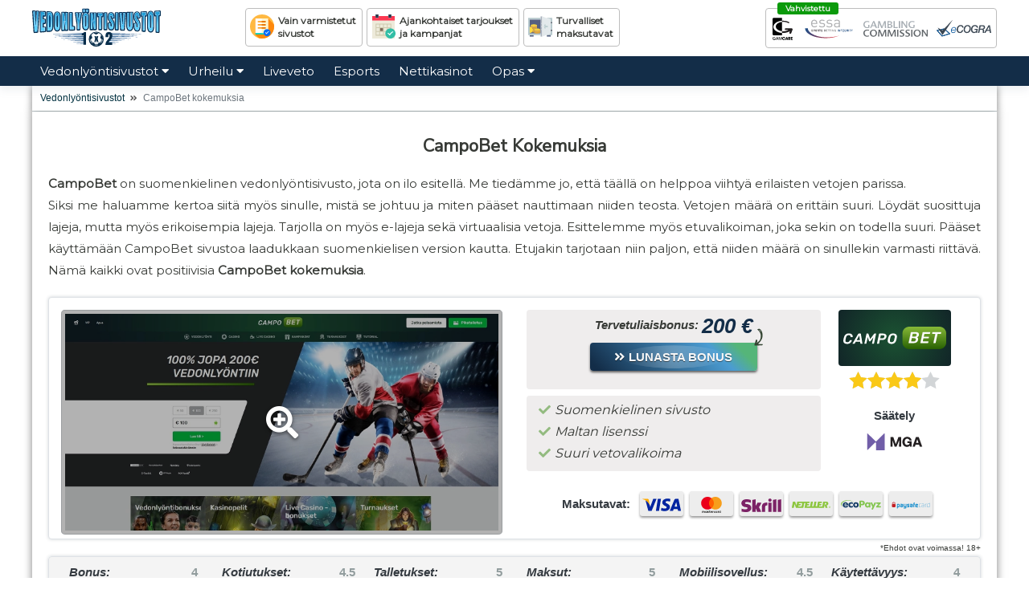

--- FILE ---
content_type: text/html; charset=UTF-8
request_url: https://www.xn--vedonlyntisivustot-j3b.net/campobet/
body_size: 15470
content:
 <!DOCTYPE html>
<html lang="fi">
  <head>
    <meta http-equiv="Content-Type" content="text/html; charset=utf-8">
    <meta name="viewport" content="width=device-width, initial-scale=1.0">
    <title>CampoBet – Turvallinen Suomenkielinen Vetosivusto</title>
    <meta name="description" content="CampoBet tarjoaa laajan valikoiman urheiluvedonlyöntiä - perinteiset urheilulajit, e-urheilu ja virtuaalivedot. Lue CampoBetin arvostelu täältä.">
    <meta name="twitter:card" content="summary" >
    <meta name="twitter:site" content="" >     
    <meta name="twitter:title" content="CampoBet – Turvallinen Suomenkielinen Vetosivusto" >
    <meta name="twitter:description" content="CampoBet tarjoaa laajan valikoiman urheiluvedonlyöntiä - perinteiset urheilulajit, e-urheilu ja virtuaalivedot. Lue CampoBetin arvostelu täältä." >
    <meta name="twitter:image" content="/imgs/main-cover.jpg" >
    <meta property="og:image" content="/imgs/main-cover.jpg" >
    <meta property="og:url" content="https://www.xn--vedonlyntisivustot-j3b.net/campobet/" >
    <meta property="og:title" content="CampoBet – Turvallinen Suomenkielinen Vetosivusto" >
    <meta property="og:description" content="CampoBet tarjoaa laajan valikoiman urheiluvedonlyöntiä - perinteiset urheilulajit, e-urheilu ja virtuaalivedot. Lue CampoBetin arvostelu täältä." >
    <link rel="shortcut icon" type="image/png" href="/imgs/fav.png">
    <link rel="icon" type="image/svg+xml" href="/imgs/fav.svg">
    <link rel="apple-touch-icon" href="/imgs/fav.png">
    <link rel="canonical" href="https://www.xn--vedonlyntisivustot-j3b.net/campobet/">
    <link rel="stylesheet" media='all' href="/lib/css/bootstrap-reboot.min.css">
    <link rel="stylesheet" media='all' href="/lib/css/bootstrap-grid.min.css">
    <link rel="stylesheet" media='all' href="/lib/css/bootstrap.min.css">
    <link href="https://unpkg.com/aos@2.3.1/dist/aos.css" rel="stylesheet">
    <link rel="stylesheet" media='all' href="/lib/css/app.css?ver=1712325522">
    <link rel="stylesheet" media='all' href="/lib/css/navigation.css?ver=1663583430">

    <!-- fonts -->
    <link href="https://fonts.googleapis.com/css?family=Montserrat%7CNunito+Sans&display=swap" rel="stylesheet">
    <link rel="stylesheet" href="https://use.fontawesome.com/releases/v5.6.3/css/all.css" integrity="sha384-UHRtZLI+pbxtHCWp1t77Bi1L4ZtiqrqD80Kn4Z8NTSRyMA2Fd33n5dQ8lWUE00s/" crossorigin="anonymous">
    <!-- scripts -->
    <script src="/lib/js/jquery.min.js"></script>
    <script type="application/ld+json">
{
    "@context": "http://schema.org",
    "@type": "Organization",
    "name": "Vedonlyöntisivustot.net",
    "description": "Löydä parhaat ja turvallisimmat suomalaiset vedonlyöntisivustot ja vedonvälittäjät, joissa voit tehdä Urheilu vedot, jotka näyttävät olevan parhaita elämässäsi!",
    "image": "https://www.xn--vedonlyntisivustot-j3b.net/imgs/main-cover.jpg",
    "logo": "https://www.xn--vedonlyntisivustot-j3b.net/imgs/logo.svg",
    "url": "https://www.xn--vedonlyntisivustot-j3b.net/",
    "foundingDate": "2020",
    "sameAs": ["https://www.youtube.com/channel/UC-E8X88O1TOuyUC3HEpKaLg/", "https://www.facebook.com/Vedonlyontisivustot-110683961257722", "https://www.pinterest.com/frehazomernih/", "https://myspace.com/vedonlyntisivustot"],
    "address": {
        "@type": "PostalAddress",
        "addressCountry": "Finland"
    }
}
</script>
   <!-- Google Tag Manager -->
<script>(function(w,d,s,l,i){w[l]=w[l]||[];w[l].push({'gtm.start':
new Date().getTime(),event:'gtm.js'});var f=d.getElementsByTagName(s)[0],
j=d.createElement(s),dl=l!='dataLayer'?'&l='+l:'';j.async=true;j.src=
'https://www.googletagmanager.com/gtm.js?id='+i+dl;f.parentNode.insertBefore(j,f);
})(window,document,'script','dataLayer','GTM-KH5SWBN');</script>
   <!-- End Google Tag Manager -->
   <script src='https://www.google.com/recaptcha/api.js'></script>
   </head>

  <body>
<!-- Google Tag Manager (noscript) -->
<noscript><iframe src="https://www.googletagmanager.com/ns.html?id=GTM-KH5SWBN"
height="0" width="0" style="display:none;visibility:hidden"></iframe></noscript>
<!-- End Google Tag Manager (noscript) -->
   <header id="page-header">
	<div class="row mx-auto no-gutters">
      <div class="col-8 col-sm-3 col-md-3 col-lg-2">
         <a href="/">
         <div id="logo">
            <img src="/imgs/logo.svg" alt="parhaat urheiluvedonlyönti sivut suomessa" width="160" height="60">
         </div>
         </a>
      </div>
      <div class="d-none d-sm-none d-md-block col-md-8 col-lg-6">
         <ul class="inline-list feat">
            <li class="head-notes">Vain varmistetut<br> sivustot</li>
            <li class="head-cal">Ajankohtaiset tarjoukset<br> ja kampanjat</li>
            <li class="head-safe">Turvalliset<br> maksutavat</li>
         </ul>
      </div>
      <div class="d-none d-sm-block col-sm-7 d-md-none d-lg-block col-lg-4">
         <ul class="inline-list regs float-lg-right">
         <li class="gamcare"></li>
         <li class="essa"></li>
         <li class="gambling-commission"></li>
         <li class="ecogra"></li>
         </ul>
      </div>
   </div>
   </header>

<!-- start new nav -->

<div class="navigation-wrap bg-dark start-header start-style scroll-on">
	<div class="title"></div>
		<div class="container full-xs">
			<!-- <div class="row">
				<div class="col-12"> -->
					<nav class="navbar navbar-expand-md navbar-light">
						
                     <button type="button" class="best-toggle collapsed" data-toggle="collapse" data-target="#best" aria-expanded="false">
                     <i class="best-icon"></i>
                     <span class="stars"><span class="star-1"></span></span>
                     <span class="close-best">Close</span>
                     </button>
                     <button type="button" class="goto-toggle" data-toggle="collapse" data-target="#goto" aria-controls="goto" aria-expanded="false" aria-label="Toggle quick nav">
								<span class="goto-close-icon"></span>
                     </button>
                     <button class="navbar-toggler navbar-toggler-right p-0 mr-1" type="button" data-toggle="collapse" data-target="#primary-nav" aria-controls="primary-nav" aria-expanded="false" aria-label="Toggle menu">
                        <span class="navbar-toggler-icon"></span>
                     </button>
													<div class="collapse navbar-collapse bg-dark" id="primary-nav">
							<ul class="navbar-nav pt-4 pt-md-0 px-4 px-sm-0">                  
							<li class="nav-item dropdown pl-4 pl-md-0 ml-0 ml-md-4">
                                 <a class="nav-link" href="/">Vedonlyöntisivustot</a>
                                   <button class="nav-link action-dd rev-dd dropdown-toggle mt-0 no-caret" data-toggle="dropdown"  aria-haspopup="true" aria-expanded="false" > <i class="fas fa-caret-down"></i></button>
                                   <div class="dropdown-menu dropdown-multicol rounded-0">
                                          <div class="dropdown-row">
                                                                                          <a class="dropdown-item" href="/tonybet/">TonyBet</a>
                                                                                          <a class="dropdown-item" href="/lvbet/">LV BET</a>
                                                                                          <a class="dropdown-item" href="/fezbet/">FEZbet</a>
                                                                                          <a class="dropdown-item" href="/rabona/">Rabona</a>
                                                                                          <a class="dropdown-item" href="/mr-green/">MrGreen</a>
                                                                                          <a class="dropdown-item" href="/campobet/">CampoBet</a>
                                                                                          <a class="dropdown-item" href="/optibet/">Optibet</a>
                                                                                          <a class="dropdown-item" href="/william-hill/">William Hill</a>
                                                                                       </div>
                                   </div>
                </li>
                <li class="nav-item dropdown pl-4 pl-md-0 ml-0 ml-md-4">
                                   <button class="nav-link dropdown-toggle" data-toggle="dropdown"  aria-haspopup="true" aria-expanded="false" >Urheilu <i class="fas fa-caret-down"></i></button>
                                   <div class="dropdown-menu dropdown-multicol rounded-0">
                                            <div class="dropdown-row">
                                            <a class="dropdown-item" href="/tennis/">Tennis</a>
                                            <a class="dropdown-item" href="/hiihto/">Hiihto</a>
                                            <a class="dropdown-item" href="/jalkapallo/">Jalkapallo</a>
                                            <a class="dropdown-item" href="/koripallo/">Koripallo</a>
                                            <a class="dropdown-item" href="/lentopallo/">Lentopallo</a>
                                            <a class="dropdown-item" href="/jaakiekko/">Jaakiekko</a>
                                            <a class="dropdown-item" href="/darts/">Darts</a>
                                            <a class="dropdown-item" href="/snooker/">Snooker</a>
                                            <a class="dropdown-item" href="/ufc/">UFC</a>
                                            <a class="dropdown-item" href="/ampumahiihto/">Ampumahiihto</a>
                                            <a class="dropdown-item" href="/yleisurheilu/">Yleisurheilu</a>
                                            <a class="dropdown-item" href="/pesapallo/">Pesäpallo</a>
                                            <a class="dropdown-item" href="/amerikkalainen-jalkapallo/">A. Jalkapallo</a>
                                            <a class="dropdown-item" href="/golf/">Golf</a>
                                            <a class="dropdown-item" href="/ravit/">Ravit</a>
                                            <a class="dropdown-item" href="/nyrkkeily/">Nyrkkeily</a>
                                            <a class="dropdown-item" href="/kriketti/">Kriketti</a>
                                          </div>
                                   </div>
                </li>
                                        <li class="nav-item pl-4 pl-md-0 ml-0 ml-md-4">
									<a class="nav-link" href="/liveveto/">Liveveto</a>
                        </li>  
                        <li class="nav-item pl-4 pl-md-0 ml-0 ml-md-4">
									<a class="nav-link" href="/esports/">Esports</a>
                        </li>      
                        <li class="nav-item pl-4 pl-md-0 ml-0 ml-md-4">
									<a class="nav-link" href="/nettikasinot/">Nettikasinot</a>
                        </li> 
                        <li class="nav-item dropdown pl-4 pl-md-0 ml-0 ml-md-4">
                                   <button class="nav-link dropdown-toggle" data-toggle="dropdown"  aria-haspopup="true" aria-expanded="false" >Opas <i class="fas fa-caret-down"></i></button>
                                   <div class="dropdown-menu downmenu-left rounded-0">
                                            <a class="dropdown-item" href="/pitkaveto/">Pitkäveto</a>
                                            <a class="dropdown-item" href="/vakio/">Vakioveikkaus</a>
                                            <a class="dropdown-item" href="/arbitraasi/">Arbitraasi</a>
                                            <a class="dropdown-item" href="/aasialainen-tasoitusveto/">Aasialainen Tasoitus</a>
                                            <a class="dropdown-item" href="/moniveto/">Moniveto</a>
                                   </div>
                        </li> 
                     </ul>
                     
						</div>
						
					</nav>		
				<!-- </div>
			</div> -->
		</div>
	</div>

   <div class="container breadcrumbs">
   <script type="application/ld+json">{
    "@context": "http://schema.org",
    "@type": "BreadcrumbList",
    "itemListElement": [
        [
            {
                "@type": "ListItem",
                "position": 1,
                "item": {
                    "@id": "https://www.www.xn--vedonlyntisivustot-j3b.net/",
                    "name": "Vedonlyöntisivustot"
                }
            },
            {
                "@type": "ListItem",
                "position": 2,
                "item": {
                    "@id": "https://www.www.xn--vedonlyntisivustot-j3b.net/campobet/",
                    "name": "CampoBet kokemuksia"
                }
            }
        ]
    ]
}
 </script>

 <nav aria-label="breadcrumb" class="brdcmb-el">
  <ol class="breadcrumb">
      <li class="breadcrumb-item"><a class="go-i" href="/">Vedonlyöntisivustot</a></li>
      <li class="breadcrumb-item active" aria-current="page">CampoBet kokemuksia</li>
      </ol>
</nav>

               
   </div>

   <article id="page-article" class="container white">	
 <div class="intro">
 <header>
    <h1 class="article-title">CampoBet Kokemuksia</h1>
 </header>
        <div class="toggle">
         <p><strong>CampoBet</strong> on suomenkielinen vedonlyöntisivusto, jota on ilo esitellä. Me tiedämme jo, että täällä on helppoa viihtyä erilaisten vetojen parissa.</p>         <div id="show">Näytä enemmän <i class="fas fa-caret-down"></i></div>
         <div id="panel">
         <p>Siksi me haluamme kertoa siitä myös sinulle, mistä se johtuu ja miten pääset nauttimaan niiden teosta. Vetojen määrä on erittäin suuri. Löydät suosittuja lajeja, mutta myös erikoisempia lajeja. Tarjolla on myös e-lajeja sekä virtuaalisia vetoja. Esittelemme myös etuvalikoiman, joka sekin on todella suuri. Pääset käyttämään CampoBet sivustoa laadukkaan suomenkielisen version kautta. Etujakin tarjotaan niin paljon, että niiden määrä on sinullekin varmasti riittävä. Nämä kaikki ovat positiivisia <strong>CampoBet kokemuksia</strong>.</p>         <div id="hide">Näytä vähemmän <i class="fas fa-caret-up"></i></div>
         </div>
      </div>
       
<script type="application/ld+json">{
    "@context": "http://schema.org/",
    "@graph": [
        {
            "@type": "WebSite",
            "@id": "https://vedonlyöntisivustot.net/#website",
            "url": "https://vedonlyöntisivustot.net/",
            "name": "vedonlyöntisivustot.net",
            "potentialAction": {
                "@type": "SearchAction",
                "target": "https://vedonlyöntisivustot.net/?s={search_term_string}",
                "query-input": "required name=search_term_string"
            }
        },
        {
            "@type": "ImageObject",
            "@id": "https://vedonlyöntisivustot.net/imgs/logo.svg/#primaryimage",
            "url": "https://www.vedonlyöntisivustot.net/imgs/logo.svg"
        },
        {
            "@type": "WebPage",
            "@id": "https://vedonlyöntisivustot.net/campobet/#webpage",
            "url": "https://www.vedonlyöntisivustot.net/campobet/",
            "inLanguage": "fi",
            "name": "CampoBet – Turvallinen Suomenkielinen Vetosivusto",
            "isPartOf": {
                "@id": "https://vedonlyöntisivustot.net/#website"
            },
            "primaryImageOfPage": {
                "@id": "https://vedonlyöntisivustot.net/imgs/brandMedia/campobet-aloitussivu.jpg/#primaryimage"
            },
            "datePublished": "01.11.2021 12:44:00",
            "dateModified": "14.12.2022 16:44:23",
            "description": "CampoBet tarjoaa laajan valikoiman urheiluvedonlyöntiä - perinteiset urheilulajit, e-urheilu ja virtuaalivedot. Lue CampoBetin arvostelu täältä."
        }
    ],
    "@type": "Product",
    "name": "CampoBet",
    "image": "https://vedonlyöntisivustot.net/imgs/brandMedia/campobet-aloitussivu.jpg",
    "description": "CampoBet tarjoaa laajan valikoiman urheiluvedonlyöntiä - perinteiset urheilulajit, e-urheilu ja virtuaalivedot. Lue CampoBetin arvostelu täältä.",
    "sku": "none",
    "mpn": "none",
    "brand": {
        "@type": "Thing",
        "name": "CampoBet"
    },
    "review": {
        "@type": "Review",
        "reviewRating": {
            "@type": "Rating",
            "ratingValue": "4.0",
            "bestRating": "5"
        },
        "author": {
            "@type": "Person",
            "name": "Teemu Aaberg"
        }
    },
    "aggregateRating": {
        "@type": "AggregateRating",
        "ratingValue": "4.0",
        "reviewCount": "5"
    },
    "offers": {
        "@type": "Offer",
        "url": "https://www.vedonlyöntisivustot.net/ulos/campobet/",
        "priceCurrency": "EUR",
        "price": "200",
        "priceValidUntil": "2025-12-31",
        "itemCondition": "",
        "availability": "OnlineOnly",
        "seller": {
            "@type": "Organization",
            "name": "CampoBet"
        }
    }
}</script>
<div class="top-rev-v row">
      <div class="col-md-12 col-last col-md-last order-lg-first col-lg-5 col-xl-6">   <div class="row slider no-gutters">
      <div class="col-12 col-sm-8 offset-sm-2 offset-md-0 col-md-4 col-lg-12" data-toggle="modal" data-target="#imgGallery" data-keyboard="true">
         <a href="#imgGallery" data-slide-to="0">
         <picture>
            <source srcset="/imgs/brandMedia/campobet-aloitussivu.webp" type="image/webp">            <img class="img-thumbnail" src="/imgs/brandMedia/campobet-aloitussivu.jpg" alt="CampoBet Aloitussivu" width="800" height="400">
         </picture>
         </a>
      </div>
      <div class="d-none d-md-block col-md-4 d-lg-none" data-toggle="modal" data-target="#imgGallery" data-keyboard="true">
         <a href="#imgGallery" data-slide-to="1">
         <picture>
            <source srcset="/imgs/brandMedia/campobet-liveveto.webp" type="image/webp">            <img class="img-thumbnail" src="/imgs/brandMedia/campobet-liveveto.jpg" alt="CampoBet Liveveto" width="800" height="400">
         </picture>
         </a>
      </div>
      <div class="d-none d-md-block col-md-4 d-lg-none" data-toggle="modal" data-target="#imgGallery" data-keyboard="true">
         <a href="#imgGallery" data-slide-to="2">
         <picture>
            <source srcset="/imgs/brandMedia/campobet-vedonlyontibonukset.webp" type="image/webp">            <img class="img-thumbnail" src="/imgs/brandMedia/campobet-vedonlyontibonukset.jpg" alt="CampoBet Vedonlyönti bonukset" width="800" height="400">
         </picture>
         </a>
      </div>
    </div>

<div class="modal fade" id="imgGallery" tabindex="-1" role="dialog" aria-labelledby="imgGallery" aria-hidden="true">
  <div class="modal-dialog modal-dialog-centered" role="document">
    <div class="modal-content">
      <div class="modal-header">
         <button type="button" class="close" data-dismiss="modal" aria-label="Close"> <i class="fas fa-times-circle"></i></button>
      </div>
      <div class="modal-body">
            <div id="imgGallerySlider" class="carousel slide" data-ride="carousel" data-keyboard="true" data-pause="hover" data-interval="false" data-touch="true">
   <div class="carousel-inner">
      <div class="carousel-item active">
       <picture>
         <source srcset="/imgs/brandMedia/campobet-aloitussivu.webp" type="image/webp">         <img class="img-fluid d-block w-100" src="/imgs/brandMedia/campobet-aloitussivu.jpg" alt="CampoBet Aloitussivu" width="800" height="400">
      </picture>
      </div>
      <div class="carousel-item">
      <picture>
         <source srcset="/imgs/brandMedia/campobet-liveveto.webp" type="image/webp">         <img class="img-fluid d-block w-100" src="/imgs/brandMedia/campobet-liveveto.jpg" alt="CampoBet Liveveto" width="800" height="400">
      </picture>
      </div>
      <div class="carousel-item">
      <picture>
         <source srcset="/imgs/brandMedia/campobet-vedonlyontibonukset.webp" type="image/webp">         <img class="img-fluid d-block w-100" src="/imgs/brandMedia/campobet-vedonlyontibonukset.jpg" alt="CampoBet Vedonlyönti bonukset" width="800" height="400">
      </picture>
      </div>
   </div>
   <ol class="carousel-indicators">
      <li data-target="#imgGallerySlider" data-slide-to="0" class="active"></li>
      <li data-target="#imgGallerySlider" data-slide-to="1"></li>
      <li data-target="#imgGallerySlider" data-slide-to="2"></li>
   </ol>
   <a class="carousel-control-prev" href="#imgGallerySlider" role="button" data-slide="prev">
      <span class="carousel-control-prev-icon" aria-hidden="true"></span>
      <span class="sr-only">Previous</span>
   </a>
   <a class="carousel-control-next" href="#imgGallerySlider" role="button" data-slide="next">
      <span class="carousel-control-next-icon" aria-hidden="true"></span>
      <span class="sr-only">Next</span>
   </a>
   </div>
         </div>
    </div>
   </div>
</div>
   </div>
   <div class="col-md-12 order-first order-md-first order-lg-last col-lg-7 col-xl-6">
   <div class="row">
     <div class="col-md-8 order-last order-sm-last order-md-first cta mb-2">
      <div class="bon-on"><span>Tervetuliaisbonus:</span> <span>200 €</span></div>
        <a href="/ulos/campobet/" target="_blank" rel="noreferrer nofollow" class="py-1 rounded swing cta-b go-o pulse"><span> LUNASTA BONUS</span></a>     </div>
     <div class="col-md-4 order-first order-sm-first order-md-last brand">
     <a href="/ulos/campobet/" target="_blank" rel="noreferrer nofollow"><div class="company-140 bg-campobet">
               <div class="logo-campobet">CampoBet</div>
               </div></a>        <div class="rating l1">
           <span>4.0</span>
        </div>
     </div>

  </div>
  <div class="row">
      <div class="col-md-8 features">
         <ul class="ul-checks">
            <li>Suomenkielinen sivusto</li><li>Maltan lisenssi</li><li>Suuri vetovalikoima</li>         </ul>
      </div>
      <div class="col-md-4 regs">
         <div class="title">Säätely</div>
         <ul class="list-inline">
            <li class="list-inline-item"><span class="reg-mga"></span></li>         </ul>
      </div>
   </div>
   <div class="row banking">         <ul class="list-inline">
            <li class="list-inline-item">Maksutavat:</li>
         <li class="list-inline-item"><span class="pay-visa"></span></li><li class="list-inline-item"><span class="pay-mastercard"></span></li><li class="list-inline-item"><span class="pay-skrill"></span></li><li class="list-inline-item"><span class="pay-neteller"></span></li><li class="list-inline-item"><span class="pay-ecopayz"></span></li><li class="list-inline-item"><span class="pay-paysafecard"></span></li>      </ul>
         </div>
</div>
</div>
 <div class="tandc-visit my-1">*Ehdot ovat voimassa! 18+</div><div class="row rev-rat-block">
   
      <div class="col-sm-6 col-md-4 col-lg-2">
         <div class="row title-num no-gutters">
            <span class="name col-6 col-sm-11">Bonus:</span>
            <span class="value col-6 col-sm-1">4</span>
         </div>
         <div class="rating l2"><span></span></div>
      </div>
      
      <div class="col-sm-6 col-md-4 col-lg-2">
         <div class="row title-num no-gutters">
            <span class="name col-6 col-sm-11">Kotiutukset:</span>
            <span class="value col-6 col-sm-1">4.5</span>
         </div>
         <div class="rating l2"><span></span></div>
      </div>
      
      <div class="col-sm-6 col-md-4 col-lg-2">
         <div class="row title-num no-gutters">
            <span class="name col-6 col-sm-11">Talletukset:</span>
            <span class="value col-6 col-sm-1">5</span>
         </div>
         <div class="rating l2"><span></span></div>
      </div>
      
      <div class="col-sm-6 col-md-4 col-lg-2">
         <div class="row title-num no-gutters">
            <span class="name col-6 col-sm-11">Maksut:</span>
            <span class="value col-6 col-sm-1">5</span>
         </div>
         <div class="rating l2"><span></span></div>
      </div>
      
      <div class="col-sm-6 col-md-4 col-lg-2">
         <div class="row title-num no-gutters">
            <span class="name col-6 col-sm-11">Mobiilisovellus:</span>
            <span class="value col-6 col-sm-1">4.5</span>
         </div>
         <div class="rating l2"><span></span></div>
      </div>
      
      <div class="col-sm-6 col-md-4 col-lg-2">
         <div class="row title-num no-gutters">
            <span class="name col-6 col-sm-11">Käytettävyys:</span>
            <span class="value col-6 col-sm-1">4</span>
         </div>
         <div class="rating l2"><span></span></div>
      </div>
      </div>


   <div class="collapse navbar-collapse" id="goto">
   <ul class="goto lg"><li><a href="#kirjaudu">Rekisteröidy</a></li><li><a href="#tee-rahansiirtoja">CampoBet kotiutus</a></li><li><a href="#hyodynna-etuja">CampoBet bonus</a></li><li><a href="#vetovalikoimat">Vetomahdollisuudet</a></li><li><a href="#live-vedonlyonti">Livevedonlyönti</a></li><li><a href="#tee-vetoja-mobiilina">CampoBet app</a></li><li><a href="#pyyda-apua">CampoBet asiakaspalvelu</a></li><li><a href="#ukk">UKK</a></li>   </ul>
   </div>

    </div>
 
<h2 id="kirjaudu">Kirjaudu CampoBet -sivustolle verkkopankkitunnuksillasi</h2>
<p>Liity ensin <strong>CampoBet suomi</strong> -sivuston jäseneksi, jonka jälkeen koko sivuston vetojen valikoima avautuu käyttöösi. Mutta sinun ei ole pakko rekisteröityä, koska on toinenkin mahdollisuus tehdä vetoja. Toinen mahdollisuus tarkoittaa sitä, että pääset CampoBet sivustolle sisään verkkopankkitunnuksillasi. Se on nopea tapa heti alusta lähtien, jolloin kirjautumisen yhteydessä tehdään myös talletus. Saat siinä kaksi kärpästä yhdellä iskulla. Mutta kaikki eivät halua käyttää verkkopankkitunnuksia, joten esittelemme tässä vielä, miten rekisteröinti suoritetaan.</p>
<p>Rekisteröinnissä täytetään kaksi lomaketta, joiden täyttäminen ei vie aikaasi kuin hetken. Ensimmäiseen lomakkeeseen kirjoitetaan nämä tiedot: sähköposti, tunnus, salasala, maa ja valitaan valuutta, joka on tietysti EUR. Tunnus on tässä lomakkeessa nimellä kirjaudu sisään, joka voi vähän hämätä. Mutta nyt tiedät, että se tarkoittaa sitä tunnusta, jolla kirjaudut CampoBet sivustolle sisään.</p>
<p>Alla on kolme laatikkoa, joista kaksi pitää rastia ja yhden voi rastia, jos haluat ottaa sivustolta vastaan postia, joka voi koskea esimerkiksi bonuksia ja etuja. Kaksi muuta on rastittava, jotta pääset eteenpäin. Toinen koskee sitä, että ilmoitat olevasi täysi-ikäinen ja hyväksyt CampoBet sivuston käyttöehdot. Toinen kohta koskee sitä, että olet lukenut ja hyväksyt sivuston tietosuojakäytännön ja henkilötietojesi käsittelyt. Kun kaikki nuo on hoidettu, klikkaa alla olevaa kohtaa Seuraava vaihe.</p>
<p>Nyt saat eteesi toisen lomakkeen, johon sinun pitää kirjoittaa nämä tiedot: nimi, sukunimi, syntymäpäivä, paikkakunta, osoite, postinumero ja puhelinnumero. Valitse vielä, että oletko mies vai nainen. Nyt pääset jo klikkaamaan alla olevaa linkkiä Rekisteröinti. Sen jälkeen rekisteröinti on hoidettu ja voit siirtyä CampoBet sivustolla muihin tehtäviin. Yksi niistä on talletus, josta kerromme seuraavaksi.</p>
 
<h2 id="tee-rahansiirtoja">CampoBet kotiutus ja talletus</h2>
<p>Tässä vaiheessa, jos olet jo kirjautunut CampoBet -sivustolle sisään, olet saattanut tehdä jo ensimmäisen talletuksen. Edellisessä kohdassa tästä jo vihjasimme. Koska sinun ei ole pakko rekisteröityä, voit siirtyä <strong>CampoBet vedonlyönti</strong> -sivustolle sisään verkkopankkitunnuksilla, jolloin teet samalla myös talletuksen.</p>
<p>Voit tehdä sen minkä tahansa suomalaisten käyttämien verkkopankkien kautta eli sen kautta, jossa sinulla on tunnukset ja tilillä rahaa. Se pankki voi olla esimerkiksi Nordea, S-pankki, Osuuspankki tai vaikka Ålandsbanken. Kun teet sen tällä tavalla, näet ensin ehdotuksia talletusmääristä. Klikkaa niistä jotain tai kirjoita oma haluamasi summa. Sen jälkeen valitaan pankki ja käytetään pankin tunnuksia. Se käy nopeasti ja helposti.</p>
<p>Jos valitset rekisteröitymisen, saat tallettamiselle enemmän vaihtoehtoja. Silloin käytössäsi on e-lompakoita, luottokortteja sekä muita maksutapoja. Maksutavat ovat mm. nimeltään Visa, Mastercard, Skrill, NETELLER, paysafecard, Trustly ja еcoPayz. Luottokorttisiirtojen kerrotaan kestävän hiukan kauemmin kuin esimerkiksi e-lompakkojen, koska niissä kuluu aikaa pankkien käsittelyyn. Tämä koskee nostoja.</p>
<p>Tallettaa voi minimissään 10 eurolla ja <strong>CampoBet kotiutus</strong> voi olla minimissään 10 euroa. Se, kuinka paljon voit tallettaa, riippuu siitä, millaisella tasolla olet sivuston VIP-klubissa. <strong>CampoBet kotiutus</strong> käy myös nopeasti, kuten suurin osa talletuksista. Tästä siirrymmekin kertomaan sivuston eduista ja VIP-tarjouksista.</p>

<h2 id="hyodynna-etuja">CampoBet bonus ja VIP-etuja</h2>
<div class="card float-sm-left mr-sm-3 col-10 offset-1 offset-sm-0 col-sm-5 col-md-4 col-lg-3 no-gutters details-info dark-bg shadowed">
   <div class="card-img-top">
     
      <div class="card-img-overlay"><small>Talletukset ja kotiutukset</small></div>
   </div>
   <div class="bg-campobet pb-2">
      <div class="logo-campobet mt-2">CampoBet</div>
   </div>
  <ul class="list-group list-group-flush">
     
            <li class="list-group-item">Minimitalletus: <span>10 €</span></li>
         
            <li class="list-group-item">Minimikotiutus: <span>10 €</span></li>
         
            <li class="list-group-item">Kotiutusaika: <span>vaihtelee</span></li>
           </ul>
    <div class="card-footer bg-transparent">
    <div class="cta-btn swing"><a href="/ulos/campobet/" target="_blank" rel="noreferrer nofollow" class="go-o"> <span>Käy CampoBet</span></a></div>
  </div>
    
</div>
<p>Tämä on mukava aihe, koska <strong>CampoBet tarjoaa</strong> todella paljon etuja. Vedonlyöjänä tulet saamaan niin monenlaisia etuja, että sinun on vaikea uskoa sitä todeksi. Kaiken päälle niitä jaetaan myös VIP-etuina. Esittelemme ensin perinteisemmät edut ja sen jälkeen VIP-jäsenien edut. Siitä mitä uutena jäsenenä saat, on hyvä aloittaa. Se on perinteinen, mutta erittäin mukava etu. <strong>CampoBet bonuskoodi</strong> ei ole siinä vaatimuksena. <strong>CampoBet casino</strong> saattaa vaatia sellaisia, joka kannattaa tarkistaa, mutta vedonlyöntipuoli ei ainakaan vaadi sellaisia.</p>
<p>Kun olet uusi jäsen, sinulle tarjotaan heti ensimmäistä etua. Se on ensitalletusbonus, joka on 100 % suuruinen ja sitä saa jopa 200 euroon asti. Tämä on perinteinen, mutta erittäin mukava etu. Saat tämän edun, kun ensitalletuksesi on vähintään 20 euron arvoinen. Talletus ja sen myötä annettu bonus pitää kierrättää 5 kertaa ennen kuin voit nostaa voittoja, joita olet ehkä saanut vedoista. Vetojen minimikerroin on 2,0. Kaikkia vetotyyppejä ei lasketa mukaan kierrätykseen. Käyhän katsomassa millaisia vetoja kannattaa tehdä, jotta kierrätys onnistuu. Kierrätysvaatimus pitää täyttää 30 päivän sisällä.</p>
<p>Muita vedonlyöjän etuja, joita tulet saamaan ovat esimerkiksi 20 % cashback, yhdistelmäbonus ja ilmaisvedot. Ensimmäinen näistä on jokaisen rekisteröityneen jäsenen käytössä. Sitä jaetaan minimissään 20 euroa ja maksimissaan 200 euroa. Mutta kuten moni muu, tämäkään etu ei ole aina tarjolla. Etutarjonta muuttuu jatkuvasti, joten et ainakaan tule kyllästymään siihen. Tässä eivät olleet lähellekään kaikki perinteiset edut. Sinun tehtäväsi on mennä CampoBet sivustolle katsomaan, mitä kaikkea kivaa siellä on juuri nyt tarjolla.</p>
<p>Esittelemme vielä VIP-klubin, jonka jäseneksi kannattaa ryhtyä. Kerromme nyt miksi se kannattaa. Yksi syy on se, että tällaista vedonlyöjille tarkoitettuja VIP-klubeja on harvoin tarjolla. Ne liittyvät yleensä <a href="/nettikasinot/#peleja">kasinopelien</a> pelaamiseen eikä vetojen tekoon. Tämä klubi on teemaltaankin urheiluun liittyvä, kuten suurin osa vedoistakin. Teemana on jalkapallo. Tulet saamaan etuja myös todella erikoisella tavalla eli ihan vain pyytämällä niitä sivustolta. Toiveita luvataan toteuttaa. Mutta ne ovat sitä parempia, mitä enemmän teet CampoBet sivustolla vetoja. Sehän on mukavaa jo itsestään, mutta vieläkin mukavampaa, kun saat etuja. Seuraavaksi kerromme, miten vetoja tehdään.</p>

<h2 id="vetovalikoimat">CampoBet vedonlyönti</h2>
   <div class="card float-sm-right ml-sm-3 col-10 offset-1 offset-sm-0 col-sm-5 col-md-4 col-lg-3 no-gutters details-info dark-bg shadowed">
   <div class="card-img-top">      
      <div class="card-img-overlay"><small>Tervetulobonus</small></div>
   </div>
   <div class="bg-campobet pb-2">
      <div class="logo-campobet mt-2">CampoBet</div>
   </div>
   <ul class="list-group list-group-flush">
   
            <li class="list-group-item">Tarjous: <span>100% bonuksen 200 € asti</span></li>
         
            <li class="list-group-item">Minimitalletus: <span>10 €</span></li>
         
            <li class="list-group-item">Minimikerroin: <span>2.00</span></li>
         
            <li class="list-group-item">Voimassaoloaika: <span>30 päivän</span></li>
           </ul>
      <div class="card-footer bg-transparent not-ver">
    <div class="cta-btn swing"><a href="/ulos/campobet/" target="_blank" rel="noreferrer nofollow" class="go-o"> <span>Lunasta bonus</span></a></div>
    <div class="tandc-visit">*Ehdot ovat voimassa! 18+</div>  </div>
    
</div>
<p>Tämä kohta on tässä sitä varten, että tiedät jo etukäteen millaisia <strong>vetoja CampoBet</strong> tarjoaa ja miten niitä tehdään. Säästämme siten aikaa opettelusta ja voit siirtyä sivustolla heti vetojen tekoon ja vetokupongin käyttöön. Tämä kohta ei ole sitä varten, että esittelisimme lajit, joista vetoja tehdään. Se tehdään vasta seuraavassa kohdassa. Nyt on kyse vetotyypeistä, joita on paljon.</p>
<p>Voit tehdä vetoja esimerkiksi veikkaamalla voittajaa. Niitä on CampoBet sivustolla eniten ja niin niitä on yleensä muissakin paikoissa, joten se ei ole mitenkään erikoista. Syy on varmasti se, että ne ovat suosituimpia vetotyyppejä ja aika helppoja tehdä. Niissä pääset valitsemaan vedon 1x2 -taktiikalla eli valitset voittajaksi joko koti- tai vierasjoukkueen tai sen, että ottelu päättyy tasapeliin. Muita vetotyyppejä ovat mm. tasoitusvedot, yli-/alle-vedot ja järjestelmävedot.</p>
<p>Vetokupongin käyttö on helppoa. Aloita siitä, että valitset ensimmäisen vedon. Vetokuponki on tutussa paikassa eli oikeassa reunassa, jossa se yleensä on aina muuallakin. Kupongin erottaa helposti, koska sen yläosassa lukee Vetokuponki. Näet kupongissa sen hetkiset vedot, jotka olet siihen jo kerännyt (kokonaispanos). Samalla näet, että millaisen summan voit voittaa (voitot yhteensä), jos vetosi osuvat oikeaan.</p>
<p>Näet kupongissa myös hinnan, joka sinun pitää vedoista maksaa. Kun olet tehnyt kaikki vedot, joita haluat kuponkiin mukaan, klikkaa alla olevaa linkkiä Aseta veto. Sen jälkeen pääset maksamaan vetosi. Maksa se ja sen jälkeen pääset jännittämään, että miten vedoille käy. Jos voitat, pääset nostamaan voittoja heti, jos et ole tehnyt vetoa jollakin edulla, jossa pitää täyttää ehdot ennen nostoa. Seuraavaksi ne lajit, joista vetoja voi tehdä.</p>

<h2>Paljon urheilulajeja, e-lajeja ja virtuaalisia lajeja</h2> 
<p>CampoBet tarjoaa monta eri urheilulajia, joista pääset tekemään vetoja. Emme kerro tässä tietysti jokaista lajia, koska niitä on kymmeniä. Sen sijaan esittelemme lajit, joista suomalaiset pitävät ja joista on tarjolla paljon vetokohteita. Voisimme mainita myös muutaman erikoisemman lajin, joita ei ihan jokaisessa paikassa tarjota, jos vaikka haluat kokeilla välillä jotain uutta ja saa uudenlaisia vetokokemuksia.</p>
<p>Suomalaiset pitävät tietysti <a href="/jalkapallo/">jalkapallo</a>- ja jääkiekkovedoista. Niitä on tarjolla yllin kyllin. Katso CampoBet sivuston vedonlyönnille tarkoitetun sivun vasempaan reunaan, niin näet ensin suosituimpien liigojen kohteita. Siellä voi olla esillä esimeriksi Mestarien liigan kohteita tai vaikka Valioliigan kohteita, jotka ovatkin suomalaisten suosikkeja. Jalkapallo on sitä muutenkin ja siitä löytyy yli 999 kohdetta.</p>
<p>Jääkiekkokohteita on niitäkin muutama sata. Muita lajeja, joista on tarjolla paljon kohteita, ovat mm. koripallo, pöytätennis, lentopallo, tennis ja amerikkalainen jalkapallo.</p>
<p>Tarjolla on myös virtuaalisia vetoja, joille löytyy vetosivulla oma alasivu. Myös e-urheilusta on tarjolla erilaisia vetoja ja niidenkin määrä kuuluu suurimpien vetomäärien joukkoon. Mukana on paljon pelejä, joita ovat esimerkiksi Dota 2, League of Legends, Kings of Glory, Valorant, StarCraft ja Rainbow Six. Näitä vetoja voi tehdä livenä, mutta livevedoista kerromme tarkemmin seuraavassa kohdassa. Siihen voisimmekin jo siirtyä nyt.</p>
<ul class="list-group list-group-horizontal-md shadowed sports-list mb-3"><li class="list-group-item"><a href="/jalkapallo/">
                  <div class="jalkapallo-bg"><span>Jalkapallo</span></div></a>
               </li><li class="list-group-item"><a href="/jaakiekko/">
                  <div class="jaakiekko-bg"><span>Jääkiekko</span></div></a>
               </li><li class="list-group-item"><a href="/koripallo/">
                  <div class="koripallo-bg"><span>Koripallo</span></div></a>
               </li><li class="list-group-item"><a href="/tennis/">
                  <div class="tennis-bg"><span>Tennis</span></div></a>
               </li><li class="list-group-item"><a href="/lentopallo/">
                  <div class="lentopallo-bg"><span>Lentopallo</span></div></a>
               </li></ul>
<h2 id="live-vedonlyonti">CampoBet tarjoaa livevetoja monista eri lajeista</h2> 
<p>Seuraavaksi on vuorossa CampoBet -sivuston livevetojen esittely. Näitä veto esiintyy vedonlyöntisivun vetojen seassa, mutta niille on olemassa ihan omakin alasivu. Kun katsot niiden omaa sivua, näet livevetojen valikoiman selkeämmin. Jos sinua kiinnostavat vain livevedot, kannattaa käyttää tuota alasivua. Löydät sen keskeltä vetosivua, josta löytyvät kohdat Vedonlyönti, Live-vedonlyönti ja Virtuaaliset vedot, joista kaksi muuta jo esittelimme. Nyt siirrymme tuohon keskimmäiseen eli Live-vedonlyönti-alasivuun.</p>
<p>Näet ensin Livenä nyt -kohteita eli sen hetken livevetoja, joita on meneillään juuri sillä hetkellä, kun katsot valikoimaa. Siinä näytetään jalkapallon kohteita. Näet yllä muiden lajien omia alasivuja. Klikkaa vaikka lajia lentopallo ja näet edessäsi vain lentopallon livekohteita. Lajien lisäksi voit valita myös alasivun Suosikit ja näet vain suosikkina olevia livekohteita.</p>
<p>Livelajeja ovat esimerkiksi koripallo, pöytätennis, amerikkalainen jalkapallo, kriketti ja jo mainittu lentopallo. Kannattaa katsoa liveotteluita esimerkiksi live stream -lähetysten kautta, joka tekee livevetojen teosta todella jännittävää. <strong>CampoBet live stream</strong> -lähetyksiä ei ole, mutta voit mennä katsomaan lähetyksiä jonnekin toiseen paikkaan, kun mielessäsi on ensin esimerkiksi <strong>CampoBet live -vetojen teko</strong>.</p>

<hr class="separate">
 <div>
<h2 id="tee-vetoja-mobiilina">CampoBet mobile</h2>
 <div class="icon-holder text-center mx-auto my-3 float-sm-left mr-sm-4 my-sm-4">
    <i class="fas fa-mobile fa-3x"></i>
 </div>
<p>CampoBet toimii tietysti myös mobiililaitteissa. Sen myötä pääset tekemään vetoja siellä missä haluta ja milloin haluat. Se antaa sinulle paljon mahdollisuuksia tehdä vetoja. Kun sinulle tulee yhtäkkiä tilanne, että nyt veto pitäisi tehdä, kaiva vain mobiililaite esiin ja tee veto. Sellainen laite on aika varmasti jo heti käden ulottuvillasi, kuten meillä kaikilla yleensä on. Mene laitteen nettiselaimeen ja sitä kautta tälle sivustolle eli samalla tavalla kuin teet tietokoneellakin. Kirjautumisen voit suorittaa jommallakummalla vaihtoehtoisella tavalla, jotka tässä aiemmin esittelimme.</p>
<p>Vetovalikoima on hyvä. Saat tälläkin tavalla etuja, tehtyä rahansiirtoja sekä yhteyden asiakastukeen. Mitään ei puutu, joten siksi tämä mobiiliversio on aina yhtä hyvä vaihtoehto kuin tietokoneversio. <strong>CampoBet app</strong> -vaihtoehtoa ei mainita missään.</p>
</div>

<hr class="separate">
 <div>
<h2>CampoBet Suomi</h2>
 <div class="icon-holder text-center mx-auto my-3 float-sm-left mr-sm-4 my-sm-4">
    <i class="fas fa-palette fa-3x"></i>
 </div>
<p>CampoBet on erinomaisen hyvältä näyttävä sivusto. Se on selkeä, joten et eksy siellä mihinkään, vaan kaiken pitäisi löytyä nopeasti. Rekisteröinti on nopeaa myös tämän syyn takia, koska selkeys näkyy jo sen teossakin. CampoBet Sivusto on suomenkielinen. Kieliversio on niin hyvä, että et tule edes huomaamaan, että se olisi käännetty suomeksi toisesta kielestä. Tämä tuntuu paikalta, jossa vetoja tekevät vain suomalaiset. Se näkyy myös siinä, että lajit tuntuvat olevan juuri sellaisia, joista suomalaiset tekevät vetoja.</p>
<p>Sivusto on hyvin toimiva kokonaisuus, joka ei tule ärsyttämään millään lailla sen takia, että jokin olisi huonossa paikassa tai aikaa kuluisi johonkin paljon sen takia, että jokin olisi selitetty epäselvästi. CampoBet on myös turvallinen, josta kerromme sinulle seuraavassa kohdassa.</p>
</div>

<div>
<h2>CampoBet -sivuston turvallinen pelilisenssi</h2>
 <div class="icon-holder text-center mx-auto my-3 float-sm-left mr-sm-4 my-sm-4">
    <i class="fas fa-shield-alt fa-3x"></i>
 </div>
<p>CampoBet on saanut sellaisen pelilisenssin, joka takaa sen, että tämä <a href="/">vedonlyöntisivusto</a> on erittäin turvallinen. Lisenssin myöntäjä on <a href="https://authorisation.mga.org.mt/verification.aspx?lang=EN&company=ad7fa24d-4979-4973-b53b-8255162e553c&details=1" rel="noreferrer" target="_blank">Maltan peliviranomainen</a>. Sitä ei myönnetä ihan tuosta vain, vaan silloin, kun kaikki turvallisuusasiat ovat kunnossa. Se koskee esimerkiksi SSL-salausta, joka on täälläkin tietysti kunnossa. Kaiken pitää pysyäkin kunnossa, jotta tämän kunnollisen ja halutun lisenssin saa pitää.</p>
<p>Sivustolla huolehditaan vastuullisesta pelaamisesta, joka sekin on sinulle yhdenlainen turva, kun siitä pidetään huolta, että tekisi vetoja liian suurilla määrillä etkä käyttäisi niiden tekoon liikaa aikaa. Löydät sivustolta linkkejä myös muiden tahojen sivuille, joista osa liittyy juuri vastuulliseen pelaamiseen. Jos se ei ole sitä, voit saada siihen monenlaista apua. Apua saa myös asiakastuesta, jonka haluaisimme esitellä sinulle vielä seuraavaksi.</p>
</div>

<hr class="separate">
<div>
<h2 id="pyyda-apua">CampoBet asiakaspalvelu</h2>
 <div class="icon-holder text-center mx-auto my-3 float-sm-left mr-sm-4 my-sm-4">
    <i class="fas fa-headset fa-3x"></i>
 </div>
<p>Jos tarvitset apua, CampoBet antaa sitä sinulle monilla eri tavoilla. Voit etsiä vastauksia sivustolta. Koska sivusto on suomenkielinen, se käy kaikille suomalaisille todella helposti. Löydät sivustolta ihan suoria kysymyksiä liittyen moniin yleisiin aiheisiin, joista monet ovat jo aiemmin kysyneet. Klikkaa sivuston vasemmassa yläosassa olevaa kohtaa Apua, josta pääset lukemaan noita usein kysyttyjä kysymyksiä, jotka ovat tietysti suomeksi. Myös <strong>CampoBet asiakaspalvelu</strong> antaa sinulle apua. Kyseessä on 24/7 apua antava asiakastuki. Voit keskustella heidän kanssaan live-chatin kautta tai lähettää heille sähköpostia. Voit myös soittaa heille.</p>
</div>
     <div class="table-responsive">
    <table class="tab-profile table-striped">
        <thead>
           <tr>
              <th colspan="4">
                              <div class="company-120 bg-campobet">
                     <a href="/ulos/campobet/" target="_blank" rel="noreferrer nofollow">
                        <span class="logo-campobet">campobet</span>
                     </a>
               </div>
                              </th>
            </tr>
        </thead>
        <tbody>
           
           <tr>
              <td><div class="td-heading">Nimi</div>ROMIX LIMITED</td>
              <td><div class="td-heading">Toimisto</div>Level 2, Suite 2, The Phoenix Business Center, Triq il-Ferrovija, c/w Triq Regjonali, c/w Triq Il-Blata L-Kahla, Santa Venera, SVR9022, Malta</td>
              <td><div class="td-heading">Perustettu</div>2018</td>
              <td><div class="td-heading">Lisenssi</div>MGA/B2C/486/2018</td>
            </tr>
           <tr>
              <td><div class="td-heading">Puhelin</div>+35627781412</td>
              <td><div class="td-heading">Sähköposti</div>support@campobet.com</td>
              <td><div class="td-heading">Yhteydenottolomake</div>Ei</td>
              <td><div class="td-heading">Live Chat:</div>Kyllä</td>
            </tr>      </tbody>
     </table>
   </div>
   
<h2>CampoBet yhteenveto</h2>
<p>Tässä oli kaikki tarvittava, mitä sinun tarvitsee CampoBet -sivustosta tietää. Huomasit varmaan, kuinka paljon me tästä paikasta pidämme. Siihen löytyy monta syytä. Se, että vetokohteita ja lajeja löytyy paljon, on tietysti yksi niistä. Mutta pidämme myös siitä, että kun teemme vetoja, saamme välillä niiden teon tueksi etuja. Ja niitähän tässä paikassa riittää yllin kyllin. CampoBet sivuston suomenkielisyys on myös yksi syy. On mukava, kun voi tehdä vetoja paikassa, joka tuntuu heti suomalaiselta. Nyt päästämme sinutkin paikan päälle vetojen tekoon.</p>
<h2 id="ukk">UKK</h2>

    <div class="accordion" id="faq">
    
          <div class="card">
             <div class="card-header" id="heading-2">
                <button class="btn btn-link" type="button" data-toggle="collapse" data-target="#faq-2" aria-expanded="true" aria-controls="faq-2">❓ Onko CampoBet suomenkielinen?</button>
             </div>
             <div id="faq-2" class="collapse show" aria-labelledby="heading-2" data-parent="#faq">
             <div class="card-body"><p>Kyllä on. Sivustosta löytyy hyvä suomenkielinen versio.</p>
              </div>
           </div>
         </div>
       
          <div class="card">
             <div class="card-header" id="heading-3">
                <button class="btn btn-link" type="button" data-toggle="collapse" data-target="#faq-3" aria-expanded="true" aria-controls="faq-3">📅 Milloin CampoBet on perustettu?</button>
             </div>
             <div id="faq-3" class="collapse show" aria-labelledby="heading-3" data-parent="#faq">
             <div class="card-body"><p>Vedonlyöntisivusto on perustettu vuonna 2018.</p>
              </div>
           </div>
         </div>
       
          <div class="card">
             <div class="card-header" id="heading-4">
                <button class="btn btn-link" type="button" data-toggle="collapse" data-target="#faq-4" aria-expanded="true" aria-controls="faq-4">🤔 Millaisia vetokohteita CampoBet tarjoaa?</button>
             </div>
             <div id="faq-4" class="collapse show" aria-labelledby="heading-4" data-parent="#faq">
             <div class="card-body"><p>Tarjolla on monesta eri urheilulajista olevia kohteita, jotka ovat esimerkiksi voittajavetoja ja livevetoja.</p>
              </div>
           </div>
         </div>
       
          <div class="card">
             <div class="card-header" id="heading-5">
                <button class="btn btn-link" type="button" data-toggle="collapse" data-target="#faq-5" aria-expanded="true" aria-controls="faq-5">🎮 Tarjoaako CampoBet myös e-urheiluun liittyviä vetokohteita?</button>
             </div>
             <div id="faq-5" class="collapse show" aria-labelledby="heading-5" data-parent="#faq">
             <div class="card-body"><p>Kyllä tarjoaa ja todella paljon.</p>
              </div>
           </div>
         </div>
       
          <div class="card">
             <div class="card-header" id="heading-6">
                <button class="btn btn-link" type="button" data-toggle="collapse" data-target="#faq-6" aria-expanded="true" aria-controls="faq-6">💻 Entä tarjoaako CampoBet virtuaalisia vetoja?</button>
             </div>
             <div id="faq-6" class="collapse show" aria-labelledby="heading-6" data-parent="#faq">
             <div class="card-body"><p>Kyllä myös virtuaalisia vetoja on tarjolla.</p>
              </div>
           </div>
         </div>
         </div>
  
    <script type="application/ld+json">{
    "@context": "http://schema.org/",
    "@type": "FAQPage",
    "mainEntity": [
        {
            "@type": "Question",
            "name": "❓ Onko CampoBet suomenkielinen?",
            "acceptedAnswer": {
                "@type": "Answer",
                "text": "<p>Kyllä on. Sivustosta löytyy hyvä suomenkielinen versio.</p>"
            }
        },
        {
            "@type": "Question",
            "name": "📅 Milloin CampoBet on perustettu?",
            "acceptedAnswer": {
                "@type": "Answer",
                "text": "<p>Vedonlyöntisivusto on perustettu vuonna 2018.</p>"
            }
        },
        {
            "@type": "Question",
            "name": "🤔 Millaisia vetokohteita CampoBet tarjoaa?",
            "acceptedAnswer": {
                "@type": "Answer",
                "text": "<p>Tarjolla on monesta eri urheilulajista olevia kohteita, jotka ovat esimerkiksi voittajavetoja ja livevetoja.</p>"
            }
        },
        {
            "@type": "Question",
            "name": "🎮 Tarjoaako CampoBet myös e-urheiluun liittyviä vetokohteita?",
            "acceptedAnswer": {
                "@type": "Answer",
                "text": "<p>Kyllä tarjoaa ja todella paljon.</p>"
            }
        },
        {
            "@type": "Question",
            "name": "💻 Entä tarjoaako CampoBet virtuaalisia vetoja?",
            "acceptedAnswer": {
                "@type": "Answer",
                "text": "<p>Kyllä myös virtuaalisia vetoja on tarjolla.</p>"
            }
        }
    ]
}
    </script>
    
 <div class="elem-title mt-5">Muut arvostelut</div>
 <div class="row row-cols-1 row-cols-md-2 row-cols-lg-4 w-75 mx-auto light-bg rounded my-3 shadowed more-reviews">
      
         <div class="col p-3">
            <div class="card border-0">
               <a href="/william-hill/">
               <div class="card-body p-2">
                  <div class="company-140 bg-william-hill">
                     <div class="logo-william-hill">William Hill</div>
                  </div>
               </div>
               </a>
            </div>
         </div>
         
         <div class="col p-3">
            <div class="card border-0">
               <a href="/mr-green/">
               <div class="card-body p-2">
                  <div class="company-140 bg-mr-green">
                     <div class="logo-mr-green">Mr Green</div>
                  </div>
               </div>
               </a>
            </div>
         </div>
         
         <div class="col p-3">
            <div class="card border-0">
               <a href="/betfair/">
               <div class="card-body p-2">
                  <div class="company-140 bg-betfair">
                     <div class="logo-betfair">Betfair</div>
                  </div>
               </div>
               </a>
            </div>
         </div>
         
         <div class="col p-3">
            <div class="card border-0">
               <a href="/tonybet/">
               <div class="card-body p-2">
                  <div class="company-140 bg-tonybet">
                     <div class="logo-tonybet">TonyBet</div>
                  </div>
               </div>
               </a>
            </div>
         </div>
         </div> <div class="floating-offer">
   <div class="offer-container dark-bg">
      <div class="row container-md mx-auto">
         <div class="col-2 brand-offer">
            <div class="bg-campobet">
               <span class="logo-campobet">CampoBet</span>
            </div>
         </div>
         <div class="col-9 links">
         <div class="txt"><span class="d-sm-inline-block"> Tervetuliaisbonus: </span><span class="pl-1 bon-on d-sm-none d-md-inline-block">200 €</span></div> <a href="/ulos/campobet-bar/" target="_blank" rel="noreferrer nofollow" class="go-o swing"><i class="fas fa-gift"></i><span class="fas fa-angle-double-right"></span> <span class="bon-on d-sm-inline-block d-md-none"> $200</span> <span class="d-sm-none d-md-inline-block">Lunasta bonus</span></a>         </div>
         <div class="col-1 links">
            <div class="close-btn"><i class="fas fa-times-circle"></i></div>
         </div>
      </div>
   </div>
</div>
 </article>
    <div class="d-none" data-toggle="modal" data-target="#popup-top3" data-keyboard="true">open</div>
      <div class="modal fade top-brands" id="popup-top3" tabindex="-1">
      <div class="modal-dialog" role="document">
         <div class="modal-content">
         <div class="modal-header">
            <button type="button" class="close" data-dismiss="modal" title="Kiinni"> <i class="fas fa-times-circle"></i></button>
         </div>
         <div class="modal-body">
            <div class="row brands-heading">
               <div class="title col-sm-8 offset-sm-4 col-md-7 offset-md-5">Parhaiden vedonlyöntisivustojen lista</div>
            </div>
                        <div class="row brand">
                  <div class="col-md-2 col-sm-4 col-6">
                  <div class="rank first">
                  1                  </div>
                     <div class="company-100 bg-tonybet">
                        <span class="logo-tonybet">TonyBet</span>
                     </div>
                  </div>
                  <div class="col-md-2 col-sm-4 col-6 border-r">
                     <p class="bold">Bonus</p>
                     <div class="bon-on itlc">100 €</div>
                  </div>
                  <div class="d-none d-md-block col-md-2 text-center border-r">
                     <p>Voitto</p>
                     <div class="itlc">94.97%</div>
                  </div>
                  <div class="d-none d-md-block col-md-2 text-center border-r">
                     <p>Luokitus</p>
                     <div class="rec-rating top-rev-v rating l1"><span>5.0</span></div>
                  </div>
                  <div class="col-sm-4 my-2 my-sm-0 action">
                     <a href="/ulos/tonybet-popup/" rel="noreferrer nofollow" class="go-o swing shine-btn mt-sm-3 mt-md-0"><i class="fas fa-angle-double-right"></i> Lunasta bonus</a>
                  </div>
                                 </div> 
                              <div class="row brand">
                  <div class="col-md-2 col-sm-4 col-6">
                  <div class="rank">
                  2                  </div>
                     <div class="company-100 bg-lvbet">
                        <span class="logo-lvbet">LV BET</span>
                     </div>
                  </div>
                  <div class="col-md-2 col-sm-4 col-6 border-r">
                     <p class="bold">Bonus</p>
                     <div class="bon-on itlc">100 €</div>
                  </div>
                  <div class="d-none d-md-block col-md-2 text-center border-r">
                     <p>Voitto</p>
                     <div class="itlc">94.87%</div>
                  </div>
                  <div class="d-none d-md-block col-md-2 text-center border-r">
                     <p>Luokitus</p>
                     <div class="rec-rating top-rev-v rating l1"><span>5.0</span></div>
                  </div>
                  <div class="col-sm-4 my-2 my-sm-0 action">
                     <a href="/ulos/lvbet-popup/" rel="noreferrer nofollow" class="go-o swing shine-btn mt-sm-3 mt-md-0"><i class="fas fa-angle-double-right"></i> Lunasta bonus</a>
                  </div>
                                 </div> 
                              <div class="row brand">
                  <div class="col-md-2 col-sm-4 col-6">
                  <div class="rank">
                  3                  </div>
                     <div class="company-100 bg-fezbet">
                        <span class="logo-fezbet">FEZbet</span>
                     </div>
                  </div>
                  <div class="col-md-2 col-sm-4 col-6 border-r">
                     <p class="bold">Bonus</p>
                     <div class="bon-on itlc">200 €</div>
                  </div>
                  <div class="d-none d-md-block col-md-2 text-center border-r">
                     <p>Voitto</p>
                     <div class="itlc">96.94%</div>
                  </div>
                  <div class="d-none d-md-block col-md-2 text-center border-r">
                     <p>Luokitus</p>
                     <div class="rec-rating top-rev-v rating l1"><span>5.0</span></div>
                  </div>
                  <div class="col-sm-4 my-2 my-sm-0 action">
                     <a href="/ulos/fezbet-popup/" target="_blank" rel="noreferrer nofollow" class="go-o swing shine-btn mt-sm-3 mt-md-0"><i class="fas fa-angle-double-right"></i> Lunasta bonus</a>
                  </div>
                                 </div> 
                           </div>
            <div class="modal-footer">
               <div class="row">
               <div class="terms col-12">*Ehdot ovat voimassa! 18+</div>
               </div>
            </div>
         </div>
      </div>
   </div>
<footer id="page-footer">
   <div class="disclaimer">
      <div class="container">
      <div class="row">
         <div class="col-xl-4 col-lg-5 col-md-6 col-sm-12 logos mt-2">
            <img src="/imgs/logo.svg" alt="parhaat urheiluvedonlyönti sivut suomessa" width="140" height="55" class="img-fluid">
            <ul class="list-inline icons mt-4">
               <li class="list-inline-item"><a href="https://www.youtube.com/channel/UC-E8X88O1TOuyUC3HEpKaLg/" target="_blank" rel="noreferrer"><i class="fab fa-youtube"></i></a></li>
               <li class="list-inline-item"><a href="https://www.facebook.com/Vedonlyontisivustot-110683961257722" target="_blank" rel="noreferrer"><i class="fab fa-facebook-f"></i></a></li>
               <li class="list-inline-item"><a href="https://www.pinterest.com/frehazomernih/" target="_blank" rel="noreferrer"><i class="fab fa-pinterest-p"></i></a></li>
               <li class="list-inline-item"><a href="https://myspace.com/vedonlyntisivustot" target="_blank" rel="noreferrer"><span class="myspace-icon"></span></a></li> 
               <li class="list-inline-item"><span class="age-restriction">18 </span></li>
               <li class="list-inline-item"><a class="regs" target="_blank" rel="nofollow noreferrer" href="https://peluuri.fi/fi" ><span class="peluuri"></span></a></li>
               <li class="list-inline-item"><span class="truste"></span></li>
               <li class="dmca"><a href="https://www.dmca.com/Protection/Status.aspx?ID=5c67f35f-71c6-4268-8cb9-8382e4fdb90f&amp;refurl=https://www.melhorescasasdeapostas.com.br/" title="Status de proteção DMCA.com" class="dmca-badge"><span class="f-icons"><span class="icon-dmca">DMCA</span></span></a><script src="https://images.dmca.com/Badges/DMCABadgeHelper.min.js"> </script></li>
            </ul>
            
         </div>
         <div class="col-xl-8 col-lg-7 col-md-6 col-sm-12">
            <p class="disctxt mt-2"><strong>Yhteenveto: </strong>Tämän websivuston linkit ovat affiliate-linkkejä, jotka eivät maksa sinulle mitään, vaikka me voimme saada hyvityksiä yrityksiltä, joiden palveluita selailemme. Tarkistamme jokaisen websivuston tarkoin ja annamme korkeat arvosanat vain kaikista parhaille. Olemme itsenäisesti toimiva ammattitaitoinen arviointisivusto, ja kerromme vain omia mielipiteitämme.</p>
            <p class="disctxt mt-2">Pelaa vastuullisesti ja maltillisesti.</p>
         </div>
      </div>
      </div>
   </div>
   <div class="container">
   <div class="go-info row white no-gutters">
      <p class="copyright col-xl-4">Vedonlyöntisivustot.net &copy; 2025. Kaikki oikeudet pidätetään.</p>
      <div class="col-xl-8">
         <ul id="site-about">
            <li><a href="/ota-yhteytta/">Ota yhteytta</a></li>
            <li><a href="/tietosuojakaytanto/">Tietosuojakaytanto</a></li>
            <li><a href="/tietoa-meista/">Tietoa meista</a></li>
            <li><a href="/vastuullinen-pelaaminen/">Vastuullinen pelaaminen</a></li>
                     </ul>
      </div>
   </div>
   </div>
</footer>
   <div class="zoom-btn-box">
      <button class="zoom-btn zoomies"><i class="fas fa-gift"></i></button>
   </div>
   <span class="back-top">Top </span>
   <script src="https://cdnjs.cloudflare.com/ajax/libs/jquery-cookie/1.4.1/jquery.cookie.min.js"></script>
   <script  src="/contacts/jquery.validate.min.js"></script>
   <script  src="/lib/js/popper.min.js"></script>
   <script  src="/lib/js/bootstrap.min.js"></script>
   <script src="https://unpkg.com/aos@2.3.1/dist/aos.js"></script>
   <script  src="/lib/js/app.js?ver=1620729031"></script>
</body>
</html>

 

--- FILE ---
content_type: text/css
request_url: https://www.xn--vedonlyntisivustot-j3b.net/lib/css/app.css?ver=1712325522
body_size: 28097
content:
html{line-height: 1.15;-webkit-text-size-adjust: 100%;box-sizing: border-box;}
*, *:before, *:after,input[type="checkbox"],input[type="radio"]{box-sizing: inherit;}
img,pre,embed,video,iframe,object,input,select,textarea{max-width: 100%}
body{margin: 0}
main{display: block;}
hr{box-sizing: content-box;height: 0;overflow: visible;}
pre{font-family: monospace, monospace;font-size: 1em;}
a{background-color: transparent;}
abbr[title]{border-bottom: none;text-decoration: underline;text-decoration: underline dotted;}
b,strong{font-weight: bolder;}
em, i, .itlc{font-style: italic;}
code,kbd,samp{font-family: monospace, monospace;font-size: 1em;}
small{font-size: 80%}
sub,sup{font-size: 75%;line-height: 0;position: relative;vertical-align: baseline;}
sub{bottom: -0.25em;}
sup{top: -0.5em;}
img{border-style: none;}
button,input,optgroup,select,textarea{font-family: inherit;font-size: 100%;line-height: 1.15;margin: 0;}
button,input{overflow: visible;}
button,select{text-transform: none;}
button,[type="button"],[type="reset"],[type="submit"]{-webkit-appearance: button;}
button::-moz-focus-inner,[type="button"]::-moz-focus-inner,[type="reset"]::-moz-focus-inner,[type="submit"]::-moz-focus-inner{border-style: none;padding: 0}
button:-moz-focusring,[type="button"]:-moz-focusring,[type="reset"]:-moz-focusring,[type="submit"]:-moz-focusring{outline: 1px dotted ButtonText;}
fieldset{padding: 0.35em 0.75em 0.625em}
legend{box-sizing: border-box;color: inherit;display: table;max-width: 100%;padding: 0;white-space: normal;}
progress{vertical-align: baseline}
textarea{overflow: auto}[type="checkbox"],[type="radio"]{box-sizing: border-box;padding: 0;}[type="number"]::-webkit-inner-spin-button,[type="number"]::-webkit-outer-spin-button{height: auto}[type="search"]{-webkit-appearance: textfield;outline-offset: -2px;}
[type="search"]::-webkit-search-decoration{-webkit-appearance: none}
::-webkit-file-upload-button{-webkit-appearance: button;font: inherit;}
details{display: block}summary{display: list-item}
template{display: none}
[hidden]{display: none}

/* links - 132d48
yellow - 0b9a0b
orange - d56928
green - 132D48 
btn-hover - e05038
*/
/* general ================== */
body{
	overflow-x: hidden;
	color: #373A36;
	font-size: 15px;
	line-height: 1.8;
	font-family: Arial, sans-serif;
	text-align: left;
    transition: all 200ms linear;
    background: #fff;
}
::selection {
	color: #f7f7f7;
	background-color: #0b9a0b;
}
::-moz-selection {
	color: #f7f7f7;
	background-color: #0b9a0b;
}
#page-article.white{ 
    padding: 10px 20px;
    background: #fff;
     box-shadow: 0 0 10px rgba(0, 0, 0, 0.5);
    -webkit-box-shadow: 0 0 10px rgba(0, 0, 0, 0.5);
    -o-box-shadow: 0 0 10px rgba(0, 0, 0, 0.5);
}
@media only screen and (max-width: 767px) { 
    #page-article.container {
        box-shadow: none;
        border-top: 5px solid #132D48;
    }
}
.row{
    margin: 0;
}
h1, h2, h3, h4, h5, h6 {	
	clear: both;
	font-family: 'Nunito Sans', sans-serif;
}
h1 {	
	text-align: center;
    font-weight: 700;
    margin: 20px 0;
    font-size: 1.375rem;
}
/* h1 span, .elem-title span{	
	border-bottom: 2px solid #0b9a0b;
    color: rgba(55, 58, 54, .6);
    text-transform: uppercase;
} */
h2 {	
    margin: 2rem 0;
    text-align: center;
    color: rgba(55, 58, 54, .7);
    letter-spacing: 1px;
    font-size: 1.188rem;
}
h2:not(#ukk)::first-letter {	
    font-size: 25px;
    border-bottom: 2px solid #0b9a0b;
}
.dark-bg h2::first-letter,
.dark-bg h3 {	
    color: #fff;
}
@media only screen and (max-width: 575px){
    h2::first-letter {	
        border-bottom: none;
    }
    }
h3{
    font-size: 18px;
    display: inline-block;
    color: #132D48;
    margin: 15px auto;
    position: relative;
    border-bottom: 1px solid #0b9a0b;
}
.elem-title{
    text-align: center;
    font-family: 'Nunito Sans', sans-serif;
    font-weight: bold;
    font-size: 1.188rem;
}
p{
    text-align: justify;
    font-family: 'Montserrat', sans-serif;  
}
a{
    transition: all 0.3s ease-in-out;
    -webkit-transition: all 0.3s ease-in-out;
    -o-transition: all 0.3s ease-in-out;
}
a.text-light:focus, a.text-light:hover {
    color: #f7f7f7!important;
}
.modal-backdrop.show {
    height: 100%;
    opacity: 0.7;
}
.accent-txt{color: #132d48;}
.wide-container{
    margin-left: -20px;
    margin-right: -20px;
}
.container-full{
    width: 100vw;
    position: relative;
    left: 50%;
    right: 50%;
    margin-left: -50vw;
    margin-right: -50vw;
    overflow: hidden;
}
.disp-in{display: inline-block;}
.container-full.bonus-section:before{
    position: absolute;
    content:'';
    background: url('/imgs/bonus-bg.png') no-repeat; 
    right: 10px;
    top: 50%;
    transform: translateY(-50%) rotate(-25deg);
    -webkit-transform: translateY(-50%) rotate(-25deg);
    -moz-transform: translateY(-50%) rotate(-25deg);
    width: 300px;
    height: 273px;
    opacity: .3;
}
.bon-off{background: url('/imgs/icons/giftbox.svg') no-repeat; text-indent: -9999px; display: inline-block;}
.bg-dark{color: #fff; background-color: #132D48;}
.bg-accent{background-color: rgba(211, 78, 61, 0.8); color: #fff;}
.light-color{color: #0b9a0b;}
.white-bg{background: #fff;}
.dark-bg{
    background: #132D48;
	background:linear-gradient(231deg, rgba(233, 233, 233, 0.01) 0%, rgba(233, 233, 233, 0.01) 25%,rgba(10, 10, 10, 0.01) 25%, rgba(10, 10, 10, 0.01) 50%,rgba(237, 237, 237, 0.01) 50%, rgba(237, 237, 237, 0.01) 75%,rgba(200, 200, 200, 0.01) 75%, rgba(200, 200, 200, 0.01) 100%),linear-gradient(344deg, rgba(2, 2, 2, 0.03) 0%, rgba(2, 2, 2, 0.03) 20%,rgba(10, 10, 10, 0.03) 20%, rgba(10, 10, 10, 0.03) 40%,rgba(100, 100, 100, 0.03) 40%, rgba(100, 100, 100, 0.03) 60%,rgba(60, 60, 60, 0.03) 60%, rgba(60, 60, 60, 0.03) 80%,rgba(135, 135, 135, 0.03) 80%, rgba(135, 135, 135, 0.03) 100%),linear-gradient(148deg, rgba(150, 150, 150, 0.03) 0%, rgba(150, 150, 150, 0.03) 14.286%,rgba(15, 15, 15, 0.03) 14.286%, rgba(15, 15, 15, 0.03) 28.572%,rgba(74, 74, 74, 0.03) 28.572%, rgba(74, 74, 74, 0.03) 42.858%,rgba(175, 175, 175, 0.03) 42.858%, rgba(175, 175, 175, 0.03) 57.144%,rgba(16, 16, 16, 0.03) 57.144%, rgba(16, 16, 16, 0.03) 71.42999999999999%,rgba(83, 83, 83, 0.03) 71.43%, rgba(83, 83, 83, 0.03) 85.71600000000001%,rgba(249, 249, 249, 0.03) 85.716%, rgba(249, 249, 249, 0.03) 100.002%),linear-gradient(122deg, rgba(150, 150, 150, 0.01) 0%, rgba(150, 150, 150, 0.01) 20%,rgba(252, 252, 252, 0.01) 20%, rgba(252, 252, 252, 0.01) 40%,rgba(226, 226, 226, 0.01) 40%, rgba(226, 226, 226, 0.01) 60%,rgba(49, 49, 49, 0.01) 60%, rgba(49, 49, 49, 0.01) 80%,rgba(94, 94, 94, 0.01) 80%, rgba(94, 94, 94, 0.01) 100%),linear-gradient(295deg, rgba(207, 207, 207, 0.02) 0%, rgba(207, 207, 207, 0.02) 25%,rgba(47, 47, 47, 0.02) 25%, rgba(47, 47, 47, 0.02) 50%,rgba(142, 142, 142, 0.02) 50%, rgba(142, 142, 142, 0.02) 75%,rgba(76, 76, 76, 0.02) 75%, rgba(76, 76, 76, 0.02) 100%),linear-gradient(73deg, rgba(81, 81, 81, 0.03) 0%, rgba(81, 81, 81, 0.03) 12.5%,rgba(158, 158, 158, 0.03) 12.5%, rgba(158, 158, 158, 0.03) 25%,rgba(136, 136, 136, 0.03) 25%, rgba(136, 136, 136, 0.03) 37.5%,rgba(209, 209, 209, 0.03) 37.5%, rgba(209, 209, 209, 0.03) 50%,rgba(152, 152, 152, 0.03) 50%, rgba(152, 152, 152, 0.03) 62.5%,rgba(97, 97, 97, 0.03) 62.5%, rgba(97, 97, 97, 0.03) 75%,rgba(167, 167, 167, 0.03) 75%, rgba(167, 167, 167, 0.03) 87.5%,rgba(22, 22, 22, 0.03) 87.5%, rgba(22, 22, 22, 0.03) 100%),linear-gradient(90deg, #132D48,#132D48);
	color: #fff;
}
.light-bg{
    background: rgb(212, 247, 226);
	background: linear-gradient(112.5deg, rgba(232, 232, 232, 0.03) 0%, rgba(232, 232, 232, 0.03) 2%,rgba(231, 231, 231, 0.03) 2%, rgba(231, 231, 231, 0.03) 4%,rgba(231, 231, 231, 0.03) 4%, rgba(231, 231, 231, 0.03) 11%,rgba(2, 2, 2, 0.03) 11%, rgba(2, 2, 2, 0.03) 67%,rgba(231, 231, 231, 0.03) 67%, rgba(231, 231, 231, 0.03) 90%,rgba(111, 111, 111, 0.03) 90%, rgba(111, 111, 111, 0.03) 100%),linear-gradient(157.5deg, rgba(210, 210, 210, 0.03) 0%, rgba(210, 210, 210, 0.03) 17%,rgba(254, 254, 254, 0.03) 17%, rgba(254, 254, 254, 0.03) 18%,rgba(96, 96, 96, 0.03) 18%, rgba(96, 96, 96, 0.03) 44%,rgba(159, 159, 159, 0.03) 44%, rgba(159, 159, 159, 0.03) 70%,rgba(24, 24, 24, 0.03) 70%, rgba(24, 24, 24, 0.03) 82%,rgba(16, 16, 16, 0.03) 82%, rgba(16, 16, 16, 0.03) 100%),linear-gradient(22.5deg, rgba(47, 47, 47, 0.03) 0%, rgba(47, 47, 47, 0.03) 32%,rgba(124, 124, 124, 0.03) 32%, rgba(124, 124, 124, 0.03) 40%,rgba(200, 200, 200, 0.03) 40%, rgba(200, 200, 200, 0.03) 42%,rgba(16, 16, 16, 0.03) 42%, rgba(16, 16, 16, 0.03) 64%,rgba(243, 243, 243, 0.03) 64%, rgba(243, 243, 243, 0.03) 94%,rgba(93, 93, 93, 0.03) 94%, rgba(93, 93, 93, 0.03) 100%),linear-gradient(90deg, #FFF,#FFF);
}
.accent-bg{
    background: #CAE4DB;
	background: linear-gradient(112.5deg, rgba(232, 232, 232, 0.03) 0%, rgba(232, 232, 232, 0.03) 2%,rgba(231, 231, 231, 0.03) 2%, rgba(231, 231, 231, 0.03) 4%,rgba(231, 231, 231, 0.03) 4%, rgba(231, 231, 231, 0.03) 11%,rgba(2, 2, 2, 0.03) 11%, rgba(2, 2, 2, 0.03) 67%,rgba(231, 231, 231, 0.03) 67%, rgba(231, 231, 231, 0.03) 90%,rgba(111, 111, 111, 0.03) 90%, rgba(111, 111, 111, 0.03) 100%),linear-gradient(157.5deg, rgba(210, 210, 210, 0.03) 0%, rgba(210, 210, 210, 0.03) 17%,rgba(254, 254, 254, 0.03) 17%, rgba(254, 254, 254, 0.03) 18%,rgba(96, 96, 96, 0.03) 18%, rgba(96, 96, 96, 0.03) 44%,rgba(159, 159, 159, 0.03) 44%, rgba(159, 159, 159, 0.03) 70%,rgba(24, 24, 24, 0.03) 70%, rgba(24, 24, 24, 0.03) 82%,rgba(16, 16, 16, 0.03) 82%, rgba(16, 16, 16, 0.03) 100%),linear-gradient(22.5deg, rgba(47, 47, 47, 0.03) 0%, rgba(47, 47, 47, 0.03) 32%,rgba(124, 124, 124, 0.03) 32%, rgba(124, 124, 124, 0.03) 40%,rgba(200, 200, 200, 0.03) 40%, rgba(200, 200, 200, 0.03) 42%,rgba(16, 16, 16, 0.03) 42%, rgba(16, 16, 16, 0.03) 64%,rgba(243, 243, 243, 0.03) 64%, rgba(243, 243, 243, 0.03) 94%,rgba(93, 93, 93, 0.03) 94%, rgba(93, 93, 93, 0.03) 100%),linear-gradient(90deg, #CAE4DB,#7A9D96);
}
hr.separate{
    border: 0;
    height: 1px;
    background: linear-gradient(to right, rgba(204, 204, 204, 0.35), #132D48, rgba(204, 204, 204, 0.35));
    margin-top: 2rem;
}
.jalkapallo-bg{background: url('/imgs/icons/football.svg') no-repeat; background-size: cover;}
.koripallo-bg{background: url('/imgs/icons/basketball.svg') no-repeat; background-size: cover;}
.baseball-bg{background: url('/imgs/icons/baseball.svg') no-repeat; background-size: cover;}
.tennis-bg{background: url('/imgs/icons/tennis.svg') no-repeat; background-size: cover;}
.racing-bg{background: url('/imgs/icons/racing.svg') no-repeat; background-size: cover;}
.boxing-bg{background: url('/imgs/icons/boxing.svg') no-repeat; background-size: cover; }
.golf-bg{background: url('/imgs/icons/golf.svg') no-repeat; background-size: cover; }
.jaakiekko-bg{background: url('/imgs/icons/ice-hockey.svg') no-repeat; background-size: cover; }
.rugby-bg{background: url('/imgs/icons/rugby.svg') no-repeat; background-size: cover; }
.snooker-bg{background: url('/imgs/icons/snooker.svg') no-repeat; background-size: cover; }
.lentopallo-bg{background: url('/imgs/icons/volleyball.svg') no-repeat; background-size: cover; }
.esports-bg{background: url('/imgs/icons/e-sports.svg') no-repeat; background-size: cover; }
.horse-racing-bg{background: url('/imgs/icons/horse.svg') no-repeat; background-size: cover; }
.darts-bg{background: url('/imgs/icons/darts.svg') no-repeat; background-size: cover; }
@media only screen and (min-width: 1200px){
	.container {
		max-width: 1200px;
	}
}
@media only screen and (max-width: 1199px){
	#page-article.container {
		max-width: 100%;
	}
}
.badge.circle-custom{
    border-radius: 50%;
    font-size: 14px;
    font-style: italic;
    padding: 5px 2px 5px 0;
    width: 25px;
    height: 25px;
    background: #0b9a0b;
    color: #373A36;
    font-weight: 900;
    box-shadow: 0 2px 4px rgba(33,37,41,.1), 0 3px 2px rgba(33,37,41,.1);
}
.shadowed{
    box-shadow: 0 0 5px #7F8688;
}
.shadowed-0{
    box-shadow: none!important;
}
.border-b{
    border-bottom: 1px solid rgba(0, 0, 0, 0.3);
}
@media only screen and (max-width: 767px){
    body.menu-open {
        transition: all 0.2s ease-in-out;
        -webkit-transition: all 0.2s ease-in-out;
        -moz-transition: all 0.2s ease-in-out;
        -o-transition: all 0.2s ease-in-out;
    }
    body.menu-open:after {
        content: '';
        display: block;
        position: fixed;
        top: 0;
        bottom: 0;
        left: 0;
        right: 0;
        width: 100%;
        height: 100%;
        z-index: 900;
        background: rgba(0,0,0,0.5);
    }    
}
@media only screen and (max-width: 575px){
    #page-article.white {
        padding: 10px 15px;
    }
    h1 {	
        font-size: 1.15rem;
        line-height: 1.5;
    }
    
}

/* ============== */
/* animations ================== */
.slide-in-left.sliding, .slide-in.sliding:before{
	-webkit-animation: slide-in-left 1.5s ease-in forwards;
    animation: slide-in-left 1.5s ease-in forwards;
}
@-webkit-keyframes slide-in-left {
	0%{left: -100%;}
    100% { left: 0; }
}
@keyframes slide-in-left {
	0%{left: -100%;}
    100% { left: 0; }
}
.slide-in-right.sliding:before, .slide-in-right.sliding {
	-webkit-animation: slide-in-right 1.5s ease-in forwards;
    animation: slide-in-right 1.5s ease-in forwards;
}
@-webkit-keyframes slide-in-right {
	0%{right: -100%;}
    100% { right: 0; }
}
@keyframes slide-in-right {
	0%{right: -100%;}
    100% { right: 0; }
}
@-webkit-keyframes swing
{
    15%
    {
        -webkit-transform: translateX(5px);
        transform: translateX(5px);
    }
    30%
    {
        -webkit-transform: translateX(-5px);
       transform: translateX(-5px);
    } 
    50%
    {
        -webkit-transform: translateX(3px);
        transform: translateX(3px);
    }
    65%
    {
        -webkit-transform: translateX(-3px);
        transform: translateX(-3px);
    }
    80%
    {
        -webkit-transform: translateX(2px);
        transform: translateX(2px);
    }
    100%
    {
        -webkit-transform: translateX(0);
        transform: translateX(0);
    }
}
@keyframes swing
{
    15%
    {
        -webkit-transform: translateX(5px);
        transform: translateX(5px);
    }
    30%
    {
        -webkit-transform: translateX(-5px);
        transform: translateX(-5px);
    }
    50%
    {
        -webkit-transform: translateX(3px);
        transform: translateX(3px);
    }
    65%
    {
        -webkit-transform: translateX(-3px);
        transform: translateX(-3px);
    }
    80%
    {
        -webkit-transform: translateX(2px);
        transform: translateX(2px);
    }
    100%
    {
        -webkit-transform: translateX(0);
        transform: translateX(0);
    }
}
@-moz-keyframes bounce {
	0%, 20%, 50%, 80%, 100% {
	  -moz-transform: translateY(0);
	  transform: translateY(0);
	}
	40% {
	  -moz-transform: translateY(-15px);
	  transform: translateY(-15px);
	}
	60% {
	  -moz-transform: translateY(-5px);
	  transform: translateY(-5px);
	}
  }
  @-webkit-keyframes bounce {
	0%, 20%, 50%, 80%, 100% {
	  -webkit-transform: translateY(0);
	  transform: translateY(0);
	}
	40% {
	  -webkit-transform: translateY(-15px);
	  transform: translateY(-15px);
	}
	60% {
	  -webkit-transform: translateY(-5px);
	  transform: translateY(-5px);
	}
  }
  @keyframes bounce {
	0%, 20%, 50%, 80%, 100% {
	  -moz-transform: translateY(0);
	  -ms-transform: translateY(0);
	  -webkit-transform: translateY(0);
	  transform: translateY(0);
	}
	40% {
	  -moz-transform: translateY(-15px);
	  -ms-transform: translateY(-15px);
	  -webkit-transform: translateY(-15px);
	  transform: translateY(-15px);
	}
	60% {
	  -moz-transform: translateY(-5px);
	  -ms-transform: translateY(-5px);
	  -webkit-transform: translateY(-5px);
	  transform: translateY(-5px);
	}
  }
.bounce {
	-moz-animation: bounce 2s infinite;
	-webkit-animation: bounce 2s infinite;
	animation: bounce 2s infinite;
  }
.swing:hover {
    -webkit-animation: swing 1s ease;
    animation: swing 1s ease;
    -webkit-animation-iteration-count: 1;
	animation-iteration-count: 1;
}

@keyframes pulse {
    0% {
      transform: scale(0);
      opacity: 0;
    }
    33% {
      transform: scale(1);
      opacity: 1;
    }
    100% {
      transform: scale(1.2);
      opacity: 0;
    }
  }
  @-webkit-keyframes pulse {
    0% {
      transform: scale(0);
      opacity: 0;
    }
    33% {
      transform: scale(1);
      opacity: 1;
    }
    100% {
      transform: scale(1.2);
      opacity: 0;
    }
  }
  
@keyframes changeBg{
  0%{
    background-position: 0% 50%;
  }
  50%{
    background-position: 100% 50%;
  }
  100%{
    background-position: 0% 50%;
  }
}
@-webkit-keyframes changeBg{
  0%{
    background-position: 0% 50%;
  }
  50%{
    background-position: 100% 50%;
  }
  100%{
    background-position: 0% 50%;
  }
}
@-moz-keyframes changeBg{
  0%{
    background-position: 0% 50%;
  }
  50%{
    background-position: 100% 50%;
  }
  100%{
    background-position: 0% 50%;
  }
}

/* ================== */
/* header ================== */
#page-header {
    padding: 5px 10px;
    position: relative;
}
#page-header a{
    display: block;
    position: relative;
    z-index: 2;
}
#page-header .row{
    max-width: 1200px;
}
#page-header .inline-list {padding-top: 5px; display: table; margin: 0 auto; padding-left: 0;}
#page-header .inline-list li, #page-header .inline-list.regs li{
   display: inline-block;
}
#page-header .inline-list.feat li{
   padding: 7px 7px 7px 40px;
   background: #fff;
   border: 1px solid #bdbdbd;
   border-radius: 4px;
   font-weight: bold;
   font-size: 12px;
   line-height: 1.4;
   position: relative;
   margin-right: 5px;
}
#page-header .inline-list.regs{
   padding: 10px 3px 0px;
   border: 1px solid #bdbdbd;
   border-radius: 4px;
   position: relative;
   margin-top: 5px;
}
#page-header .inline-list.regs li:not(:last-child){
   margin-right: 5px;
}
#page-header .inline-list.regs .regulates-1.cimer{
   top: -10px;
   position: relative;
}
#page-header .inline-list.regs li.gamcare{
   background: url('/imgs/regulation/gamcare.svg') no-repeat center center;
   background-size: 25px 30px;
   display: inline-block;
   width: 35px;
   height: 30px;
   background-color: #fff;
}
#page-header .inline-list.regs li.essa{
   background: url('/imgs/regulation/essa.svg') no-repeat center center;
   background-size: 60px 60px;
   display: inline-block;
   width: 70px;
   height: 30px;
   background-color: #fff;
}
#page-header .inline-list.regs li.gambling-commission{
   background: url('/imgs/regulation/gamblingcommission.svg') no-repeat center center;
   background-size: 80px 60px;
   display: inline-block;
   width: 85px;
   height: 30px;
   background-color: #fff;
}
#page-header .inline-list.regs li.ecogra{
   background: url('/imgs/regulation/ecogra.svg') no-repeat center center;
   background-size: 70px 60px;
   display: inline-block;
   width: 75px;
   height: 30px;
   background-color: #fff;
}
#page-header .inline-list.regs:before{
   content: 'Vahvistettu';
   position: absolute;
   left: 14px;
   top: -8px;
   padding: 1px 10px;
   background: #0b9a0b;
   border-radius: 3px;
   color: #f7f7f7;
   font-weight: bold;
   font-size: 10px;
   line-height: 1.3;
   }
.head-notes:before, .head-cal:before, .head-safe:before{
   position: absolute;
   content:'';
   width: 30px;
   height: 30px;
   display: inline-block;
   top: 7px;
   left: 5px;
}
.head-safe:before{
   background: url('/imgs/icons/safe.svg') no-repeat center center;
}
.head-notes:before{
   background: url('/imgs/icons/notes.svg') no-repeat center center;
}
.head-cal:before{
   background: url('/imgs/icons/calendar.svg') no-repeat center center;
}
@media only screen and (max-width: 649px){
   #page-header .col-xs-9{
	  display: none;
   }
}
@media only screen and (min-width: 992px) and (max-width: 1199px) {
    #page-header .inline-list.regs {
        transform: scale(0.9);
        -webkit-transform: scale(0.9);
        -moz-transform: scale(0.9);
        -o-transform: scale(0.9);
    }
}

/* ============== */

/* Navigation ================== */
@media only screen and (max-width: 767px){
    .full-xs{
        width: 767px;
        max-width: 100%;
    }
 }
 

/* ================== */
/* TOC ================== */ 
.navbar-collapse .goto::before {
    content: 'Sisällysluettelo:';
    position: absolute;
    background: #0b9a0b;
    color: #f7f7f7;
    font-weight: bold; 
    font-size: 15px;
    line-height: 1.2;
}
@media screen and (max-width:767px) {

    #goto{
        position: absolute;
        width: 100%;
        background: #132D48;
        left: 0;
        padding-top: 35px;
        z-index: 1000;
    }
    .goto{
        display: -ms-flexbox;
        display: flex;
        -ms-flex-direction: column;
        flex-direction: column;
        padding: 0 0 1.25rem;
        margin: 0 auto;
        list-style: none;
        width: 90%;

    }
    #goto li{
        border-bottom: 1px solid rgba(220, 175, 29, 0.5);
        padding-left: 1.25rem;
    }
    #goto li a{
        color: #f7f7f7 !important;
        font-weight: 500;
        transition: all 200ms linear;
        position: relative;
        padding: 5px 0 !important;
        display: inline-block;
        text-decoration: none;
    }
    #goto li a:before{
        content: '\f0da';
        position: absolute;
        top: 11px;
        left: -12px;
        font: 900 14px 'Font Awesome 5 Free';
        color: #0b9a0b;
        display: inline-block;
    }
    .goto-toggle{
        background: url('/imgs/icons/goto-toggle.svg') no-repeat;
        width: 30px;
        height: 22px;
        display: inline-block;
        outline: 0;
        border: 0;
        position: relative;
        right: 0;
        vertical-align: top;
    }
    .goto-toggle[aria-expanded="true"]{
        background: transparent;
    } 
    .goto-close-icon{
        width: 24px;
        height: 17px;
        background-image: none;
        position: relative;
        transition: all 300ms linear;
        left: -12px;
    }
    .goto-close-icon:after, 
    .goto-close-icon:before {
        width: 24px;
        height: 2px;
        position: absolute;
        top: 0;
        left: 0;
        content: '';
        z-index: 2;
        transition: all 300ms linear;
        display: inline-block;
        vertical-align: middle;
        background: no-repeat center center;
        background-size: 100% 100%;

    }
    .goto-toggle[aria-expanded="true"] .goto-close-icon{
        opacity: 1;
    } 
    .goto-toggle[aria-expanded="true"] .goto-close-icon:after, 
    .goto-toggle[aria-expanded="true"] .goto-close-icon:before {
        background-color: #132d48;
        box-shadow: 0 0 3px 1px rgba(255, 255, 255, .7);
    }
    .goto-toggle[aria-expanded="true"] .goto-close-icon:before {
        transform: rotate(-45deg);
    }
    .goto-toggle[aria-expanded="true"] .goto-close-icon:after {
        transform: rotate(45deg);
    }
    .goto-toggle:focus{
        outline: 0;
        border: 0;
    }
    .navbar-collapse .goto::before {
        left: 0;
        top: 0;
        padding: 5px;
        text-align: center;
        width: 100%;
    }
    
}
@media screen and (min-width:576px) and (max-width: 767px) {
    #goto{top: 70px;}
}
@media screen and (max-width: 575px) {
    #goto{top: 70px;}
}
@media screen and (min-width:768px) {
    .goto-toggle {
        display: none;
    }
    .navbar-collapse .goto::before {
        left: 10px;
        top: -15px;
        padding: 3px 8px;
        background: #0b9a0b;
        border-radius: 2px;
        color: #f7f7f7;
    }
    .navbar-collapse .goto{
        box-shadow: inset 0 0 10px rgba(0, 0, 0, 0.5);
        padding: 10px;
        margin: 20px auto;
        padding: 10px 10px 10px 25px;
        background: #fff;
        border-radius: 4px;
        position: relative;
        background: #132D48;
        background: linear-gradient(144deg, rgba(53, 53, 53, 0.08) 0%, rgba(53, 53, 53, 0.08) 81%,rgba(141, 141, 141, 0.08) 81%, rgba(141, 141, 141, 0.08) 100%),linear-gradient(199deg, rgba(47, 47, 47, 0.06) 0%, rgba(47, 47, 47, 0.06) 30%,rgba(230, 230, 230, 0.06) 30%, rgba(230, 230, 230, 0.06) 100%),linear-gradient(278deg, rgba(108, 108, 108, 0.01) 0%, rgba(108, 108, 108, 0.01) 81%,rgba(196, 196, 196, 0.01) 81%, rgba(196, 196, 196, 0.01) 100%),linear-gradient(97deg, rgba(207, 207, 207, 0.09) 0%, rgba(207, 207, 207, 0.09) 60%,rgba(137, 137, 137, 0.09) 60%, rgba(137, 137, 137, 0.09) 100%),linear-gradient(300deg, rgba(186, 186, 186, 0.05) 0%, rgba(186, 186, 186, 0.05) 25%,rgba(248, 248, 248, 0.05) 25%, rgba(248, 248, 248, 0.05) 100%),linear-gradient(276deg, rgba(200, 200, 200, 0.02) 0%, rgba(200, 200, 200, 0.02) 1%,rgba(135, 135, 135, 0.02) 1%, rgba(135, 135, 135, 0.02) 100%),linear-gradient(101deg, rgba(8, 8, 8, 0.03) 0%, rgba(8, 8, 8, 0.03) 54%,rgba(181, 181, 181, 0.03) 54%, rgba(181, 181, 181, 0.03) 100%),linear-gradient(18deg, rgba(99, 99, 99, 0.08) 0%, rgba(99, 99, 99, 0.08) 76%,rgba(214, 214, 214, 0.08) 76%, rgba(214, 214, 214, 0.08) 100%),linear-gradient(285deg, rgba(34, 34, 34, 0.05) 0%, rgba(34, 34, 34, 0.05) 82%,rgba(251, 251, 251, 0.05) 82%, rgba(251, 251, 251, 0.05) 100%),linear-gradient(90deg, #132D48, #132D48);
    }
    .navbar-collapse .goto li a:hover,
    .navbar-collapse .goto li:hover a{
        color: #373A36;
        text-decoration: none;
    }
    .navbar-collapse .goto li{
        display: inline-block;
        margin: 5px 5px 5px 0;
        border-bottom: none;
        background: #f7f7f7;
        border-radius: 3px;
        text-align: center;
        transition: all 0.3s ease-in-out;
        padding: 0;
        position: relative;
    }
	.goto a{
		color: #373A36;
	}
	.navbar-collapse .goto li a:before {
		content: "";
		background: none;
		border-bottom: 0;
		width: 0;
		height: 0;
		border-style: solid;
		border-width: 13px 0 13px 15px;
		border-color: transparent transparent transparent #0b9a0b;
		left: 0;
		top: 0;
		position: absolute;
		border-radius: 3px 0 0 3px;
		transition: all 0.3s ease-in-out;
		-webkit-transition: all 0.3s ease-in-out;
		-moz-transition: all 0.3s ease-in-out;
		-o-transition: all 0.3s ease-in-out;
	}
	.navbar-collapse .goto li:hover {
		background: #0b9a0b;
        box-shadow: 0px 3px 5px rgba(0, 0, 0, 0.5);
	}
	.navbar-collapse .goto li:hover a{
        color: #f7f7f7;
	}
    .navbar-collapse .goto li a:hover:before, .navbar-collapse .goto li:hover a:before{
        border-color: transparent transparent transparent #f7f7f7;
    }
    .navbar-collapse .goto a {
        text-align: center;
        font-weight: 600;
        display: block;
    }
    
   .goto.sm li{
        width: 32.4%;
    }
}
@media screen and (min-width:768px) and (max-width: 991px) {
    .goto.sm li{
        width: 49%;
    }
}
@media screen and (min-width:768px) and (max-width: 1023px) {
    .goto.lg li{
        width: 49%;
    }
}
@media screen and (min-width:1024px) {
    .goto.lg li{
        width: 24.4%;
    }
}

/* ============== */
/* sports single icons menu ================== */
.nav-sports {
    width: 20px;
    height: 20px;
    display: inline-block;
}
.nav-sports[class*='icon-']{
    border-radius: 3px;
    background-color: #70C7BE;
    position: relative;
    top: 5px;
}
.nav-sports.icon-football {
    background-image: url('/imgs/icons/football.svg');
    background-size: 15px 15px;
    background-repeat: no-repeat;
    background-position: center center;
}

/* ================== */
/* payments single icons menu ================== */
.nav-payments {
    width: 20px;
    height: 20px;
    display: inline-block;
}
.nav-payments[class*='icon-']{
    border-radius: 3px;
    background-color: #fff;
    position: relative;
    top: 5px;
    background-size: 15px 15px;
    background-repeat: no-repeat;
    background-position: center center;
}
.nav-payments.icon-paypal {
    background-image: url('/imgs/payments/paypal-small.svg');
}
.nav-payments.icon-paysafecard {
    background-image: url('/imgs/payments/paysafecard-small.svg');
}

/* ================== */
/* tooltip ================== */
.tooltip.show {
    opacity: 1;
} 
.tooltip-inner {
    max-width: 200px;
    padding: 3px 8px;
    color: #343a40;
    text-align: center;
    background-color: #0b9a0b;
    border-radius: .25rem;
    font-weight: bold;
}
.tooltip.bs-tooltip-auto[x-placement^=top] .arrow::before, .tooltip.bs-tooltip-top .arrow::before {
    margin-left: -3px;
    content: "";
    border-width: 5px 5px 0;
    border-top-color: #0b9a0b;
}
.tooltip.bs-tooltip-auto[x-placement^=right] .arrow::before, .tooltip.bs-tooltip-right .arrow::before {
    margin-top: -3px;
    content: "";
    border-width: 5px 5px 5px 0;
    border-right-color: #0b9a0b;
}
.tooltip.bs-tooltip-auto[x-placement^=bottom] .arrow::before, .tooltip.bs-tooltip-bottom .arrow::before {
    margin-left: -3px;
    content: "";
    border-width: 0 5px 5px;
    border-bottom-color: #0b9a0b;
}
.tooltip.bs-tooltip-auto[x-placement^=left] .arrow::before, .tooltip.bs-tooltip-left .arrow::before {
    right: 0;
    margin-top: -3px;
    content: "";
    border-width: 5px 0 5px 5px;
    border-left-color: #0b9a0b;
}
/* ================== */
/* links-table ================== */
.heading{
    font: 600 1rem 'Arial', sans-serif;
    position: relative;
    top: 50%;
    transform: translateY(-50%);
    -webkit-transform: translateY(-50%);
    -moz-transform: translateY(-50%);
}
.table.small-main td{
    padding: .5rem .25rem;
}
.links-table .arrows a{
    position: relative;
    transition: all 200ms linear;
}
.links-table .arrows a:hover{
    color: #D34E3D;
    text-decoration: none;
}
.links-table .arrows a:after{
    position: absolute;
    bottom: -2px;
    left: 50%;
    height: 2px;
    content: '';
    background-color: #D34E3D;
    opacity: 0;
    transition: all 200ms linear;
    transform: translateX(-50%);
    width: 100%;
}
.links-table .arrows a:hover:after{
    opacity: 1;
}
.links-table .arrows li {
    padding: .75rem 1.25rem;
    font: 600 1rem 'Nunito', sans-serif;
}
.links-table .arrows li:not(:last-child) {
    border: 1px solid rgba(0,0,0,.125);
    border-width: 0 0 1px 0;
}
.links-table ul.arrows li:before {
    top: .95rem;
    left: 7px;
}
@media screen and (min-width: 576px) and (max-width: 991px){
    .links-table .arrows li {
        display: inline-block;
        width: 49%;
    }
    .links-table .arrows li:nth-child(odd) {
        margin-right: .5%;
    }
    .links-table .arrows li:nth-child(even) {
        margin-left: .5%;
    }
       
}
/* tables ================== */
.tandc-visit{
    font-size: 10px;
    line-height: 1.2;
    text-align: right;
    margin-bottom: 20px;
}
.table.example [class*="logo-"]{width: 25px; height: 30px;}
table{
	margin: 20px auto;
	border-bottom: 3px solid #132D48;
    box-shadow: 3px 3px 4px 0 #d2d5d7;
    table-layout: auto;
    border-collapse: collapse;
    position: relative;
}
.table td, .table th {
    vertical-align: middle;
}
.table-striped tbody tr:nth-of-type(odd) {
    background-color: rgba(242, 203, 188, .2);
}
table tr{
	border-style: solid;
    border-width: 0 3px 0 3px;
	border-color: #132D48;
}
.table th {
    padding: .25rem;
}
.table td {
    padding: 1rem .25rem;
}
table thead tr{
	border-top: 3px solid #132D48;
}
table tbody td{
    /* border-right: 1px solid #929D9E; */
    text-align: center;
}
table.casino .go-o {width: 10rem;}
table .go-o{
	display: block;
    width: 70%;
    margin: 0 auto 15px;
    padding: 5px 0;
   /* Permalink - use to edit and share this gradient: https://colorzilla.com/gradient-editor/#132d48+5,4b9cd2+74,55b579+88,55b579+88 */
background: #132d48; /* Old browsers */
background: -moz-linear-gradient(45deg,  #132d48 5%, #4b9cd2 74%, #55b579 88%, #55b579 88%); /* FF3.6-15 */
background: -webkit-linear-gradient(45deg,  #132d48 5%,#4b9cd2 74%,#55b579 88%,#55b579 88%); /* Chrome10-25,Safari5.1-6 */
background: linear-gradient(45deg,  #132d48 5%,#4b9cd2 74%,#55b579 88%,#55b579 88%); /* W3C, IE10+, FF16+, Chrome26+, Opera12+, Safari7+ */
filter: progid:DXImageTransform.Microsoft.gradient( startColorstr='#132d48', endColorstr='#55b579',GradientType=1 ); /* IE6-9 fallback on horizontal gradient */

    
    color: #fff;
}
table .go-o:hover{
    background: #0b9a0b;
    color: #fff;
}
table.not-ver .go-o.grayed{
	background: #929D9E;
    color: #fff;
}
table.not-ver .go-o.grayed:hover{
	background: #7F8688;
    color: #fff;
}
table tbody tr:first-child .tab-num,
table tbody tr:hover .tab-num{
	background: #0b9a0b;
}
table thead {
    background: #132D48;
}
table .terms p{
	padding: 5px 10px;
    font-size: 10px;
    margin: 0;
}
table td.terms {
    padding: 0;
}
th{
    color: #fff;
    text-align: center;
}
.tab-num {
	display: inline-block;
	width: 30px;
	line-height: 30px;
	background: #4D9ED3;
	border-radius: 50%;
	color: #f7f7f7;
    font-weight: bold;
    text-align: center;
    transition: color .15s ease-in-out,background-color .15s ease-in-out,border-color .15s ease-in-out,box-shadow .15s ease-in-out; ;
}
.table .bon-on{
    color: #132d48;
    font-weight: 900;
    font-size: 22px;
}
.table .bon-off{
    width: 40px;
    height: 40px;
}
.table .bonus-code {
    font-size: 12px;
    position: relative;
    line-height: 1;
}
.table .bonus-code > div {
    font: bold 14px 'Nunito', sans-serif;
}
.table .go-i{
    display: block;
    font: 400 14px 'Nunito Sans', sans-serif;
    margin-top: 12px;
    text-align: center;
    color: #343a40;
}
.table span.go-i{color: #132d48;}
.table .go-i:after{
    width: 40%;
}
.table .payout{
    font: 400 italic 16px 'Nunito', sans-serif;
}
.table .payout:before{
    content: '';
    display: inline-block;
    vertical-align: middle;
    margin-right: 8px;
    width: 30px;
    height: 40px;
    background: url('/imgs/icons/wallet.svg') no-repeat;
}
.table i.fa-check{color: #4E8A62;}
.table i.fa-times{color: #132d48;}
.tab-profile td{width: 25%; padding: 5px;}
.tab-profile th{font: 900 15px 'Nunito', sans-serif; padding: 8px;}
.tab-profile .td-heading{color: #7F8688; font: 900 14px 'Nunito', sans-serif; padding-bottom: 5px;}
.tab-profile {font: 400 12px 'Montserrat', sans-serif;}
.table.bonus .arrows{
    display: table;
    margin: 0 auto;
    width: 90%;
}
.table.sport .rec-rating{
    transform: scale(.7);
    -webkit-transform: scale(.7);
    -moz-transform: scale(.7);
    -o-transform: scale(.7);
}
.table.sport .rating, .table.sport .rating span{
    -webkit-filter: drop-shadow(.05rem .09rem .05rem #a0a0a0);
    filter: drop-shadow(.05rem .09rem .05rem #a0a0a0);
}
.table.sport td {
    padding: .5rem;
    line-height: 1.6;
}
.table.sport ul.arrows li:before {
    top: 6px;
}
.table.sport th:nth-child(4),
.table.sport td:nth-child(4){
   width: 7rem;
}
.table.sport th.ufc {
width: 16rem;
}
.table.sport .leagues{
    background-size: 35px 35px;
    background-position: center center;
}
table.casino .soft-box{width: 100px;}
table.casino .soft-box i{width: 45px; height: 30px;}
table.casino .games-txt{font-weight: bold;}
table.live-bonus .bold-text{font-size: 1rem; font-weight: bold;}
table.live-bonus .odds-txt {font-size: 1.5rem; font-weight: bold;}
table.live-bonus td {border-top: none;}
.table.sport .icon{
    width: 35px;
    height: 35px;
}
.table.sport .icon i{
    position: relative;
    vertical-align: middle;
    font-size: 20px;
    top: .65rem;
    color: #343a40;
}
.table.sport .col{
    width: 30px;
    height: 30px;
}
.table.sport ul.arrows li:before{
   left: 0;
}
.table [class*="fab"]{
    font-size: 2.5rem;
}
.table .none [class*="fab"]{
    opacity: .4;
}
.table .fa-android{
    color: #a4c639;
}
.table .fa-apple{
    color: #8e8e93;
}
.table.payments .payment{
    width: 75px;
    height: 25px;
    margin: 0 auto 5px;
    background: #fff;
    padding: 2px 5px;
    border-radius: 3px;
    box-shadow: 0 0 3px 0px rgba(0, 0, 0, .4);
}

.table.handicap td{
    font: 400 .9rem 'Montserrat', sans-serif;
    padding: .5rem .25rem;
}
.table.handicap td.double span {
    padding: 5px 0;
}
.table.handicap td.double:not(:first-of-type) span:nth-child(1) {
    border-bottom: 1px solid rgb(51 68 49 / .3);
    position: relative;
}
.table.handicap td:not(:last-child){
    border-right: 1px solid rgb(51 68 49 / .3);
}
.table.handicap td.double:nth-child(3) span:nth-child(1):after {
    content: 'vs';
    position: absolute;
    transform: translate(-50%, 100%) rotate(10deg);
    -webkit-transform: translate(-50%, 100%) rotate(10deg);
    -o-transform: translate(-50%, 100%) rotate(10deg);
    -moz-transform: translate(-50%, 100%) rotate(10deg);
    font: 900 20px 'Lato', sans-serif;
    color: #132d48;
    z-index: 1;
    bottom: 16px;
    left: 50%;
}


@media only screen and (min-width:800px){
.table.main{width: 90%}

}

@media only screen and (max-width:575px){
    .table{box-shadow: none; border-bottom: none; }
    .table.example td:nth-child(2){color: #f7f7f7;} 
    .table.example tr {border-width: 3px 3px 0 3px;}
    .table tbody tr{display: block; max-width: 95%; margin: 0 auto;}
    .table tbody tr:not(:last-child){margin-bottom: 1.5rem;}
    .table tbody td:last-child{width: 100%; border-bottom: 3px solid #132D48; border-top: 2px solid #132D48;}
    .table tbody td:nth-child(2){border-top: 3px solid #132D48;}
    .table.sport tbody td:nth-child(1){border-top: 3px solid #132D48;}
    .table tbody td { border-right: none;}
    .table:not(.sport) td:nth-child(2){background: #132D48;}
    .table.sport td:nth-child(1){background: #132D48;}
    .table td:nth-child(3){border-bottom: 2px solid #132D48;}
    .table.main td:nth-child(4), table.main td:nth-child(5){width: 49%;}
    .table.small-main td:nth-child(4), table.small-main td:nth-child(5){width: 49%;}
    .table .company-120[class*="bg-"] {box-shadow: 0 0 10px #e9ebec;}
    .table .rec-rating{margin: 10px auto -10px;}
    .table .sports-icons{margin: 10px auto;}
    .table.sport tbody tr{ border-top: 3px solid #132D48; }
    .table.sport .rec-rating{margin: 0 auto;}
    .table.sport td:nth-child(4){width: 100%;}
    .table.simple tbody td:last-child {width: auto; border-bottom: none; border-top: 1px solid #dee2e6; background:none;}
    .table.simple tbody tr:last-child {border-bottom: 3px solid #132D48;  }
    .table.payments .payment {display: inline-block;margin-right: .5rem;    }
    table.casino .soft-box{width: 100%;}
    .table.handicap td.double:nth-child(3) span:nth-child(1):after {
        font-size: 15px;
        left: auto;
        bottom: 26px;
        right: -20px;
    }
    .table.handicap td.double:not(:first-of-type) span:nth-child(1) {border-bottom: none;}
    .table.handicap td.double.handicap, .table.handicap td.double.odds, .table.handicap td.double.win {
        position: relative;
        padding-top: 10px;
    }
    .table.handicap td.double.handicap:before, .table.handicap td.double.odds:before, .table.handicap td.double.win:before {
        position: absolute;
        left: 50%;
        top: 0;
        font: 900 12px 'Nunito', sans-serif;
        transform: translateX(-50%);
    }
    .table.handicap td.double.handicap:before {content: 'Tasoitus:';}
    .table.handicap td.double.win:before {content: 'Voittava veto:';}
    .table.handicap td.double.odds:before {content: 'Kertoimet:';}
    .table.handicap td.double span { padding: 8px 0 5px;}
}
@media only screen and (min-width:576px){
    .table.example td{width: 33.3333%; }
    .table .sports-icons{
        max-width: 140px;
        margin: 0 auto;
    }
    .table .sports-icons li{width: 20%;}
    .table tbody td:last-child, .table th:last-child{border-right: 3px solid #132D48;}
    .table.simple{max-width: 75%;}
}
@media only screen and (min-width:576px) and (max-width: 767px){
    .table [class*="mobile-"]{
        display: inline-block;
        width: 25px;
        height: 20px;
    }
    .table.main tbody td.last{
        width: 35%;
    }
    
 }
@media only screen and (max-width: 767px){
    .table.payment-compare{box-shadow: none;}
    .table.payment-compare tbody td,
    .table.payment-compare.ver-header tbody th{border-right: none;}

 }
@media only screen and (min-width:600px){
    .table.main tbody td.last{
        width: 25%;
    }
}
@media only screen and (min-width:576px) and (max-width: 991px){
    .table.bonus .arrows{width: 75%;}
    .table.bonus td:last-child{
        width: 10rem;
    }

}
@media only screen and (max-width: 991px){
    .table .d-lg-none .rec-rating {
        -webkit-filter: drop-shadow(1px 1px 2px #ececec);
        filter: drop-shadow(1px 1px 2px #a0a0a0);
        transform: scale(0.7);}
 }
@media only screen and (max-width: 1199px){
    .table .d-xl-none .rec-rating {
        -webkit-filter: drop-shadow(1px 1px 2px #ececec);
        filter: drop-shadow(1px 1px 2px #a0a0a0);
        transform: scale(0.7);
    }
    .table .go-o, .table .grad-btn{
        width: 10rem;
    }

 }
@media only screen and (min-width: 768px){
    .table.sport td {
        padding: 0 .25rem;
    }
    .table.payment-compare td:not(:first-child){width: 45%;}
    .table.payment-compare td:nth-child(2){border-right: 1px solid #334433;}
 }
@media only screen and (min-width: 992px){
    .table.bonus td:last-child{
        width: 15rem;
    }
    .table.sport{  width: 90%; }
    .tandc-visit.sport{  width: 95%; }
    .table.sport ul.arrows {
        width: 300px;
     }
     
 }
/* ============== */
/* review element ==============*/
.top-rev-v{
    box-shadow: 0 0 4px #d2d5d7;
    margin: 20px auto 5px;
    border-radius: 4px;
    padding: 15px 0 5px;
    background: #fff;
    border: 1px solid #dee2e6;
}
.top-rev-v .slider img{
    transition: all .3s ease-in-out;
    -webkit-transition: all .3s ease-in-out;
    -moz-transition: all .3s ease-in-out;
    opacity: .7;
}
.top-rev-v .slider a{
    position: relative;
    background: #000;
    border-radius: 5px;
    display: block;
    width: 100%;
    height: 100%;
    background: #000;
    border-radius: 5px;
    transition: all .3s ease-in-out;
    -webkit-transition: all .3s ease-in-out;
    -moz-transition: all .3s ease-in-out;
}
.top-rev-v .slider a:hover{
    background: transparent;
}
.top-rev-v .slider a:after{
    transition: all .3s ease-in-out;
    -webkit-transition: all .3s ease-in-out;
    -moz-transition: all .3s ease-in-out;
    opacity: 1;
    position: absolute;
    content: '\f00e';
    font: bold 2.5rem 'Font Awesome 5 Free';
    color: #fff;
    text-align: center;
    left: 50%;
    top: 50%;
    transform: translate(-50%, -50%);
    text-shadow: 0px 2px 4px rgba(0, 0, 0, 0.5);
}
.top-rev-v .slider a:hover:after{
    opacity: 0;
}
.top-rev-v .slider a:hover img{
    opacity: 1;
}
.top-rev-v .cta, .top-rev-v .features{
    background: #efeded;
    border-radius: 4px;
}
.top-rev-v .brand{
    text-align: center;
}
.top-rev-v .rating {
    margin: 5px auto;
    transform: scale(0.9);
}
.top-rev-v .go-o{
        background: #132d48;
    background: -moz-linear-gradient(45deg, #132d48 5%, #4b9cd2 74%, #55b579 88%, #55b579 88%);
    background: -webkit-linear-gradient(45deg, #132d48 5%,#4b9cd2 74%,#55b579 88%,#55b579 88%);
    background: linear-gradient(45deg, #132d48 5%,#4b9cd2 74%,#55b579 88%,#55b579 88%);
    filter: progid:DXImageTransform.Microsoft.gradient( startColorstr='#132d48', endColorstr='#55b579',GradientType=1 );
}
.top-rev-v .go-o:hover{
    background:#0b9a0b;
}
.top-rev-v .go-o:hover:before{
    animation: none;
}
.top-rev-v .cta-b{
    width: 13rem;
    margin: 0 auto;
}
.top-rev-v .cta-b {
    color: #f7f7f7;
    display: block;
    text-align: center;
    cursor: pointer;
}
.top-rev-v .cta-b span{
    position: relative;
    left: 8px;
}
.top-rev-v .bon-on{
    text-align: center;
    margin: 5px auto;
    font-style: italic;
    font-weight: bold;
    vertical-align: middle;
}
.top-rev-v .not-ver{
    text-align: center;
    margin: 5px auto;
}
.top-rev-v .not-ver span{
    position: relative;
    font-style: italic;
    font-weight: bold;
    vertical-align: middle;
    font-size: 18px;
    color: #132d48;
}
.top-rev-v .bon-on span:nth-child(2){
    position: relative;
}
.top-rev-v .bon-on span:nth-child(2):after,
.top-rev-v .not-ver span:after{
    content:'';
    position: absolute;
    right: -20px;
    background: url('/imgs/icons/curved-arrow.svg') no-repeat;
    width: 30px;
    height: 30px;
    display: inline-block;
    -webkit-transform: scaleX(-1);
    -moz-transform: scaleX(-1);
    -o-transform: scaleX(-1);
    transform: scaleX(-1);
    filter: FlipH;
    -ms-filter: "FlipH"; 
    z-index: 20;
}
.top-rev-v .bon-on span:nth-child(2):after{
    top: 15px;
}
.top-rev-v .not-ver span:after{
    top: 10px;
}
.top-rev-v .bon-on span:nth-child(2){
    color: #132d48;
    font: bold italic 26px 'Nunito', sans-serif;
    vertical-align: middle;
}
.top-rev-v .features ul{
    padding: 0;
    margin: 0.5rem auto;
}
.top-rev-v .features ul li{
    font: italic 16px 'Montserrat', sans-serif;
    margin-bottom: 0.5rem;
}
.top-rev-v .regs ul{
    text-align: center;

}
.top-rev-v .regs li{
	max-width: 47%;
}
.top-rev-v .regs [class*='reg-']{
    width: 70px;
    height: 25px;
}
.top-rev-v .reg-eu-lot{
    transform: scale(1.5);
}
.top-rev-v .regs .title{
    color: #343a40;
    text-align: center;
    font: bold 15px 'Nunito', sans-serif;
    margin: 1rem auto .75rem;
}
.top-rev-v .banking.stay-right ul{
    margin: 2.1rem auto 1.5rem;
}
.top-rev-v .banking:not(.stay-right) ul{
       margin: 25px auto 9px;
}
.top-rev-v .banking li:first-child{
    color: #343a40;
    text-align: center;
    font: bold 15px 'Nunito', sans-serif;
}
.top-rev-v .banking li:not(:first-child){
    background: #ededed;
    padding: 2px;
    border-radius: 3px;
    box-shadow: 0px 2px 3px rgba(0, 0, 0, 0.4);
}
.top-rev-v .banking [class*="pay-"]{
    width: 50px;
    height: 20px;
    text-indent: 0;
    vertical-align: middle;
}

.rev-rat-block{
    padding: 10px;
    background: rgba(237, 237, 237, 0.6);
    border-radius: 4px;
    box-shadow: 0 0 4px #d2d5d7;
    text-align: center;
    margin-bottom: 2rem;
    border: 1px solid #dee2e6;
}
.rev-rat-block .title-num{
    margin-bottom: 3px;
    border-bottom: 1px solid #d2d5d7;
}
.rev-rat-block span.name {
    text-align: left;
    font-style: italic;
    color: #343a40;
}
.rev-rat-block span.value {
    text-align: right;
    color: #929D9E;
}
.rev-rat-block span {
    margin-bottom: 6px;
    font-weight: bold;
    line-height: 1.2;
    height: 25px;
}
.rev-rat-block .rating {
    transform: scale(0.85);
}
@media screen and (max-width: 575px){
    .top-rev-v .banking li:nth-child(1){
        display: block;
        margin-bottom: 1rem;
    }
    .top-rev-v .banking li:not(:first-child){
        width: 46%;
        text-align: center;
        margin-bottom: 0.25rem;
    }
    .rev-rat-block .col-sm-6:not(:last-child){
        margin-bottom: 1rem;
    }
}
@media screen and (min-width: 576px) and (max-width: 767px){
    .top-rev-v .cta-b {
        width: 65%;
        margin: 0 auto;
    }
    .rev-rat-block .col-sm-6:nth-child(-n+4){
        margin-bottom: 1rem;
    }
}
@media screen and (max-width: 767px){
    .top-rev-v .cta{
        padding-bottom: 1rem;
    }
    .top-rev-v .regs ul {
        margin-bottom: 0;
    }
    .top-rev-v .banking ul {
        margin: 1rem auto 1.5rem;
    }
}
@media screen and (min-width: 768px) and (max-width: 991px){
    .top-rev-v .slider .col-md-4:nth-child(1){
       padding-left: 10px;
    }
    .top-rev-v .slider .col-md-4:nth-child(2) {
       padding: 0 5px;
    }
    
    .top-rev-v .slider .col-md-4:nth-child(3) {
       padding-right:10px;
    }
    .rev-rat-block .col-md-4:nth-child(-n+3){
        margin-bottom: 1rem;
    }
}
@media screen and (min-width: 992px) and (max-width: 1024px){
    .top-rev-v .banking.stay-right ul{
        margin: 1.2rem auto .5rem;
    }
}

@media screen and (min-width: 992px) and (max-width: 1199px){
    .top-rev-v .banking {
        width: 1200px;
        max-width: 100%;
    }
    .top-rev-v .banking:not(.stay-right) {
        left: 50%;
        transform: translate(-40%, 15%);
        margin: 0.25rem auto 0;
    }

}

@media screen and (min-width: 1200px){
    .rev-rat-block {
        margin-bottom: 3rem;
    }
    .top-rev-v .banking ul{
        margin: 2.1rem auto 1.5rem;
    }
    .top-rev-v .banking.stay-right ul {
        margin: 1.5rem auto 1.2rem;
    }
}
/*==============*/
/* multiple items slider */
#multiple [class*='carousel-control']{
    filter: invert(9%) sepia(23%) saturate(4053%) hue-rotate(344deg) brightness(90%) contrast(90%);
    -webkit-filter: invert(9%) sepia(23%) saturate(4053%) hue-rotate(344deg) brightness(90%) contrast(90%);
}
#multiple.regulators .carousel-item img{height: 50px;}
#multiple [class*='carousel-control'] {
    bottom: 20px;
    width: 15px;
    height: 15px;
    top: auto;
}
@media screen and (min-width: 768px){
    #multiple [class*='carousel-control']{
        bottom: auto;
        width: 20px;
        height: 20px;
        top: auto;
    }
    #multiple.regulators .carousel-item img{height: 75px;}
    #multiple .carousel-inner .carousel-item.active,
    #multiple .carousel-inner .carousel-item-next,
    #multiple .carousel-inner .carousel-item-prev {
      display: flex;
    }
    #multiple .carousel-inner .carousel-item-right.active,
    #multiple .carousel-inner .carousel-item-next {
      transform: translateX(25%);
    }
    #multiple .carousel-inner .carousel-item-left.active, 
    #multiple .carousel-inner .carousel-item-prev {
      transform: translateX(-25%);
    }
    #multiple .carousel-inner .carousel-item-right,
    #multiple .carousel-inner .carousel-item-left{ 
      transform: translateX(0);
    }
}
/*==============*/
/* brand slider / embed video + img */
#imgGallery .modal-dialog, #embedMedia .modal-dialog {
    width: 800px;
    max-width: 90%;
}
#imgGallery .modal-content, #embedMedia .modal-content {
    background-color: transparent;
    background-clip: unset;
    border: none;
    position: absolute;
    top: 2rem;
}
#imgGallery .modal-body, #embedMedia .modal-body {
    padding: 0;
}
#imgGallery .modal-header .close, #embedMedia .modal-header .close {
    margin: 1rem auto 0;
}
#imgGallery .close, #embedMedia .close {
    float: none;
    font-size: 2rem;
    font-weight: 900;
    line-height: 1;
    color: #0b9a0b;
    text-shadow: none;
    opacity: 1;
    outline: 0;
}
#imgGallery .carousel-indicators {
    bottom: -45px;
}
#imgGallery .carousel-indicators li{
    background-color: #0b9a0b;
}
#imgGallery [class*='carousel-control']{
    bottom: -35px;
    width: 30px;
    height: 30px;
    top: auto;
    
}
@media (max-width: 575px){
    #imgGallery .modal-dialog, #embedMedia .modal-dialog {
        left: 50%;
        transform: translateX(-54%);
    }
}
@media (max-width: 850px){
    #imgGallery .modal-dialog, #embedMedia .modal-dialog  {
        max-width: 80%;
    }
}
/* =============*/
/* single slider */
#simpleSlider .carousel-indicators {
    bottom: -40px;
}
#simpleSlider .carousel-indicators li{
    background-color: #0b9a0b;
}
#simpleSlider [class*='carousel-control'] {
    display: none;
    width: 30px;
    height: 30px;
    top: 50%;
}
#simpleSlider .carousel-control-prev {
    left: -30px;
}
#simpleSlider .carousel-control-next {
    right: -30px;
}
.no-arrows #simpleSlider [class*='carousel-control'] {
    display: none;
}
@media screen and (min-width: 1200px){
    #simpleSlider [class*='carousel-control'] {
        display: block;
    }    
}
/* =============*/
/* single modal */
figure.overlay{
    background: #000;
    position: relative;
}
figure.overlay:after{
    transition: all .3s ease-in-out;
    -webkit-transition: all .3s ease-in-out;
    -moz-transition: all .3s ease-in-out;
    opacity: 1;
    position: absolute;
    content: '\f144';
    font: bold 3.5rem 'Font Awesome 5 Free';
    color: #fff;
    text-align: center;
    left: 50%;
    top: 50%;
    transform: translate(-50%, -50%);
    text-shadow: 0px 2px 4px rgba(0, 0, 0, 0.5);
}
figure.overlay picture{
   opacity: .7;
   transition: all .3s ease-in-out;
   -webkit-transition: all .3s ease-in-out;
   -moz-transition: all .3s ease-in-out;
   -o-transition: all .3s ease-in-out;
}
figure.overlay:hover{
   cursor: pointer;
}
figure.overlay:hover picture{
   opacity: 1;
}
figure.overlay:hover:after{
   opacity: 0;
}
/* =============*/
/* team boxes */
.team-box{
    position: relative;
    transition: all .2s ease-out 0s;
    text-align: center;
}
.team-box .box-content {
    top: 45%;
    opacity: 0;
    z-index: 1;
    -webkit-transform: translate(10%, -30%);
    transform: translate(10%, -30%);
    transition: all .2s ease-out 0s;
}
.team-box:after {
    content: "";
    display: block;
    background: #000;
    top: 20px;
    bottom: 20px;
    opacity: 0;
    transform: rotate3d(-1, 1, 0, 100deg);
    transition: all .4s ease-in-out 0s;
}
.team-box .box-content, .team-box:after {
    position: absolute;
    left: 20px;
    right: 20px;
}
.team-box .title {
    display: block;
    font-size: 16px;
    color: #fff;
    margin: 8px 5px;
    text-transform: uppercase;
    font-weight: 600;
}
.team-box .post {
    display: block;
    font-size: 13px;
    color: #fff;
    margin-bottom: 20px;
    text-transform: capitalize;
    letter-spacing: 1px;
    background: rgba(158, 158, 158, 0.8);
    padding: 10px 0;
}
.team-box .post [class*="logo-"]{
    width: 50px;
}
.team-box:hover:after {
    opacity: .7;
    transform: rotate3d(0, 0, 0, 0deg);
}
.team-box:hover .box-content {
    opacity: 1;
    transform: translate(0, -50%);
    transition-delay: .2s;
}
.team-box .go-o {
    padding: 5px 10px;
    color: #f7f7f7;
}
.team-box .go-o:hover {
    background: #f7f7f7;
    color: #132D48;

}
/* =============*/
/* rating stars */
.rating,
.rating > span {
	display: block;
	background: url('/imgs/icons/stars.svg') no-repeat;	
}
.rating {
	margin: 0 auto;
	background-position: 0 0;	
	width: 125px;
}
.rating > span {
	width: 0;
	background-position: 0 -30px;
	text-indent: -9999px;
}
.rec-rating{
	padding: 0 !important;
    border: none !important;
    box-shadow: none !important;
}
table.casino .rec-rating {
    transform: scale(.9);
    -webkit-transform: scale(.9);
    -moz-transform: scale(.9);
    -o-transform: scale(.9);
}
.rec-rating.sm {
    transform: scale(.7);
    -webkit-transform: scale(.7);
    -moz-transform: scale(.7);
    -o-transform: scale(.7);
}
.rec-rating.sm , .rec-rating.sm .rating span {
    -webkit-filter: drop-shadow(.05rem .09rem .05rem #a0a0a0);
    filter: drop-shadow(.05rem .09rem .05rem #a0a0a0);
}
/* mobile version */
[class*="mobile-"]{
	display: block;
	text-indent: -9999px;
    text-align: left;
    background-repeat: no-repeat!important;
    background-size: contain!important;
    background-position: center center!important;
    width: 40px;
    height: 40px;
    margin: 0 auto;
 }
 .mobile-yes{background: url('/imgs/icons/devices-yes.svg');}
 .mobile-no{background: url('/imgs/icons/devices-no.svg'); }

/* brands ================== */
/* SVG Brands */
.bg-bet365{	background: #027b5b; }
.bg-bwin,
.bg-betway,
.bg-betstars
{background: #000; }
.bg-william-hill{background: #01143c; }
.bg-betfair{background: #ffbc00; }
.bg-22bet{background: #052e32; }
.bg-1xbet{background: #195685; }
.bg-melbet{background: #363c3f; }
.bg-codere{background: #79c000; }
.bg-nordicbet{background: #006eb4; }
.bg-betsson, 
.bg-betfive
{background: #fff; }
.bg-rizk{background: #ef4136; }
.bg-betsafe{background: #222222; }
.bg-mr-green{background:#18723c;}
.bg-guts{background:#fff;}
.bg-coolbet{background:#202024;}
.bg-comeon{background:#373942;}
.bg-fezbet{background: #2d2d32;}
.bg-unibet{ background: #147b45;}
.bg-rabona{background: #CC0034;}
.bg-campobet{background: #1b5232; background: radial-gradient(circle 90px at center,#1b5232 0,#101e26 100%);}
.bg-pinnacle{background: #052a50;}
.bg-mobilebet{background: #000;}
.bg-expekt{background: #ff7000;}
.bg-karamba {background-color: #d4d4d4;}
.bg-bethard {background-color: #1a1a1a;}
.bg-cbet {background-color: #18171d;}
.bg-lvbet,
.bg-888sport {background-color: #FC6200;}
.bg-jetbull {background-color: #000;}
.bg-nopeampi {background-color: #1fb6ff;}
.bg-olybet{background-color: #ef333a;}
.bg-10bet{background-color: #efefef;}
.bg-cherry-casino{background-color: #7D1F30;}
.bg-tonybet{background-color: #4d4d4d;}
.bg-optibet{background-color: #fff;}
.bg-zulabet{background-color: #E53935;}
.bg-leovegas{background-color: #F28427;}

.bg-nomini{background-color: #5FD6EC;}
.bg-wazamba{background-color: #7520B1;}
.bg-lightcasino{background-color: #fff;}
[class*="logo-"]{
	display: block;
	text-indent: -9999px;
    text-align: left;
    background-repeat: no-repeat!important;
    background-size: contain!important;
    background-position: center center!important;
    width: 100%;
    height: 100%;
}

.logo-bet365{background: url('/imgs/brands/bet365.svg');}
.logo-bwin{background: url('/imgs/brands/bwin.svg'); }
.logo-betway{background: url('/imgs/brands/betway.svg'); }
.logo-william-hill{background: url('/imgs/brands/william-hill.svg'); }
.logo-betstars{background: url('/imgs/brands/betstars.svg'); }
.logo-betfair{background: url('/imgs/brands/betfair.svg'); }
.logo-22bet{background: url('/imgs/brands/22bet.svg'); }
.logo-1xbet{background: url('/imgs/brands/1xbet.svg'); }
.logo-melbet{background: url('/imgs/brands/melbet.svg'); }
.logo-codere{background: url('/imgs/brands/codere.svg'); }
.logo-nordicbet{background: url('/imgs/brands/nordicbet.svg'); }
.logo-betsson{background: url('/imgs/brands/betsson.svg'); }
.logo-rizk{background: url('/imgs/brands/rizk.svg'); }
.logo-betsafe{background: url('/imgs/brands/betsafe.svg'); }
.logo-mr-green{background: url('/imgs/brands/mr-green.svg');}
.logo-guts{background: url('/imgs/brands/guts.svg');}
.logo-coolbet{background: url('/imgs/brands/coolbet.svg');}
.logo-comeon{background: url('/imgs/brands/comeon.svg');}
.logo-tonybet{background: url('/imgs/brands/tonybet.svg');}

.logo-unibet{background: url('/imgs/brands/unibet.svg');}
.logo-rabona{background: url('/imgs/brands/rabona.svg');}
.logo-fezbet{background: url('/imgs/brands/fezbet.svg');}
.logo-campobet{background: url('/imgs/brands/campobet.svg');}
.logo-pinnacle{background: url('/imgs/brands/pinnacle.svg');}
.logo-mobilebet{background: url('/imgs/brands/mobilebet.svg');}
.logo-expekt{background: url('/imgs/brands/expekt.svg');}
.logo-karamba{background: url('/imgs/brands/karamba.svg');}
.logo-bethard{background: url('/imgs/brands/bethard.svg');}
.logo-cbet{background: url('/imgs/brands/cbet.svg');}
.logo-lvbet{background: url('/imgs/brands/lvbet.svg');}
.logo-nopeampi{background: url('/imgs/brands/nopeampi.svg');}
.logo-olybet{background: url('/imgs/brands/olybet.svg');}
.logo-10bet{background: url('/imgs/brands/10bet.svg');}
.logo-betfive{background: url('/imgs/brands/betfive.svg');}
.logo-jetbull{background: url('/imgs/brands/jetbull.svg');}
.logo-888sport{background: url('/imgs/brands/888sport.svg');}
.logo-cherry-casino{background: url('/imgs/brands/cherry-casino.svg');}
.logo-optibet{background: url('/imgs/brands/optibet.svg');}
.logo-zulabet{background: url('/imgs/brands/zulabet.svg');}
.logo-leovegas{background: url('/imgs/brands/leovegas.svg');}

.logo-nomini{background: url('/imgs/brands/nomini.svg');}
.logo-wazamba{background: url('/imgs/brands/wazamba.svg');}
.logo-lightcasino{background: url('/imgs/brands/lightcasino.svg');}

[class*="company-"][class*="bg-"]{
	margin: 0 auto;
	padding: 5px;
	border-radius: 4px;
}
.company-100[class*="bg-"]{
	width: 100px;
	height: 40px;
}
.company-120[class*="bg-"]{
	width: 120px;
	height: 50px;
}
.company-140[class*="bg-"]{
	width: 140px;
	height: 70px;
}
.teams[class*="bg-"]{
	width: 140px;
	height: 70px;
}

/* ================== */
/* SVG teams */
.teams{
	width: 50px;
	height: 50px;
}

.logo-liverpool{background: url('/imgs/teams/liverpool.svg');}
.logo-barcelona{background: url('/imgs/teams/barcelona.svg'); }
.logo-tottenham{background: url('/imgs/teams/tottenham.svg'); }
.logo-norwich-city{background: url('/imgs/teams/norwich-city.svg'); }
.logo-stoke-city{background: url('/imgs/teams/stoke-city.svg'); }
.logo-barnsley{background: url('/imgs/teams/barnsley.svg'); }
.logo-charlton-athletic{background: url('/imgs/teams/charlton-athletic.svg'); }
.logo-fulham{background: url('/imgs/teams/fulham.svg'); }
.logo-chelsea{background: url('/imgs/teams/chelsea.svg'); }
.logo-leeds-united{background: url('/imgs/teams/leeds-united.svg'); }
.logo-burnley{background: url('/imgs/teams/burnley.svg'); }
.logo-newcastle-united{background: url('/imgs/teams/newcastle-united.svg'); }
.logo-hull-city{background: url('/imgs/teams/hull-city.svg'); }
.logo-reading{background: url('/imgs/teams/reading.svg'); }
.logo-southampton{background: url('/imgs/teams/southampton.svg'); }
.logo-preston{background: url('/imgs/teams/preston.svg'); }
.logo-west-bromwich-albion{background: url('/imgs/teams/west-bromwich-albion.svg'); }


/* ================== */
/* Payment icons ================== */
[class*="pay-"]{
	display: inline-block;
	text-indent: -9999px;
    text-align: left;
    background-repeat: no-repeat!important;
    background-size: contain!important;
    background-position: center center!important;
    width: 100%;
    height: 100%;
 }
[class*="pay-"].n-a,
.n-a[class*="pay-"]{
    /* opacity: .6; */
    filter: grayscale(1);
 }

.pay-apple-pay{background: url('/imgs/payments/apple-pay.svg');}
.pay-bank-transfer{background: url('/imgs/payments/bank-transfer.svg');}
.pay-bitcoin{background: url('/imgs/payments/bitcoin.svg');}
.pay-credit-card{background: url('/imgs/payments/credit-card.svg');}
.pay-google-pay{background: url('/imgs/payments/google-pay.svg');}
.pay-mastercard{background: url('/imgs/payments/mastercard.svg');}
.pay-neteller{background: url('/imgs/payments/neteller.svg');}
.pay-paypal{background: url('/imgs/payments/paypal.svg');}
.pay-paysafecard{background: url('/imgs/payments/paysafecard.svg');}
.pay-revolut{background: url('/imgs/payments/revolut.svg');}
.pay-skrill{background: url('/imgs/payments/skrill.svg');}
.pay-sporopay{background: url('/imgs/payments/sporopay.svg');}
.pay-visa{background: url('/imgs/payments/visa.svg');}
.pay-ethereum{background: url('/imgs/payments/ethereum.svg');}
.pay-ecopayz{background: url('/imgs/payments/ecopayz.svg');}
.pay-diners-club{background: url('/imgs/payments/diners.svg');}
.pay-maestro{background: url('/imgs/payments/maestro.svg');}
.pay-visa-electron{background: url('/imgs/payments/visa-electron.svg');}
.pay-astropay{background: url('/imgs/payments/astropay.svg');}
.pay-muchbetter{background: url('/imgs/payments/muchbetter.svg');}
.pay-trustly{background: url('/imgs/payments/trustly.svg');}
.pay-klarna{background: url('/imgs/payments/klarna.svg');}

/*================== */
/* Regulators icons ================== */
[class*="reg-"]{
	display: inline-block;
    text-align: left;
    background-repeat: no-repeat!important;
    background-size: contain!important;
    background-position: center center!important;
    width: 100%;
    height: 100%;
 }
 
.reg-ee{background: url('/imgs/regulation/reg-ee.svg');}
.reg-egba{background: url('/imgs/regulation/egba.svg');}
.reg-essa{background: url('/imgs/regulation/essa.svg');}
.reg-mga{background: url('/imgs/regulation/mga.svg');}
.reg-ibas{background: url('/imgs/regulation/ibas.svg');}
.reg-eu-lot{background: url('/imgs/regulation/eu-lot.svg');}
.reg-ecogra{background: url('/imgs/regulation/ecogra.svg');}
.reg-gibraltar{background: url('/imgs/regulation/gibraltar.svg');}
.reg-gambling-commission{background: url('/imgs/regulation/gamblingcommission.svg');}
.reg-segob{background: url('/imgs/regulation/segob.svg');}
.reg-curacao{background: url('/imgs/regulation/curacao.svg');}

/*================== */
/* sports sprites ================== */
.sports {background: url('/imgs/icons/sports.svg') no-repeat;  width: 30px; height: 30px; display: inline-block; text-indent: -9999px; margin-right: 5px;}
.sports.baseball { background-position: 0 0;  } 
.sports.koripallo { background-position: 0 -50px;  } 
.sports.boxing { background-position: 0 -100px;  } 
.sports.esports { background-position: 0 -150px;  } 
.sports.jalkapallo { background-position: 0 -200px;  } 
.sports.golf { background-position: 0 -250px;  } 
.sports.jaakiekko { background-position: 0 -300px;  } 
.sports.racing { background-position: 0 -350px;  } 
.sports.rugby { background-position: 0 -400px;  } 
.sports.snooker { background-position: 0 -450px;  } 
.sports.tennis { background-position: 0 -500px; } 
.sports.lentopallo { background-position: 0 -550px; } 

/*================== */
/* sports leagues ================== */
.leagues.logo-cs-go {background: url('/imgs/championships/cs-go.svg');}
.leagues.logo-fifa {background: url('/imgs/championships/fifa.svg');}
.leagues.logo-lol {background: url('/imgs/championships/lol.svg');}
.leagues.logo-dota {background: url('/imgs/championships/dota.svg');}
.leagues.logo-starcraft {background: url('/imgs/championships/starcraft.svg');}
.leagues.logo-call-of-duty {background: url('/imgs/championships/call-of-duty.svg');}
.leagues.logo-overwatch {background: url('/imgs/championships/overwatch.svg');}
.leagues.logo-rainbow-six {background: url('/imgs/championships/rainbow-six.svg');}

.leagues.logo-atp {background: url('/imgs/championships/atp.svg') no-repeat;}
.leagues.logo-champions-league {background: url('/imgs/championships/champions-league.svg') no-repeat;}
.leagues.logo-premier-league {background: url('/imgs/championships/premier-league.svg') no-repeat;}
.leagues.logo-la-liga {background: url('/imgs/championships/la-liga.svg') no-repeat;}
.leagues.logo-ligue-1 {background: url('/imgs/championships/ligue-1.svg') no-repeat;}
.leagues.logo-serie-a {background: url('/imgs/championships/serie-a.svg') no-repeat;}
.leagues.logo-copa-del-rey {background: url('/imgs/championships/copa-del-rey.svg') no-repeat;}
.leagues.logo-euro-2020 {background: url('/imgs/championships/euro2020.svg') no-repeat;}
.leagues.logo-bundesliga {background: url('/imgs/championships/bundesliga.svg') no-repeat;}
.leagues.logo-fa-cup {background: url('/imgs/championships/fa-cup.svg') no-repeat;}
.leagues.logo-motogp {background: url('/imgs/championships/motogp.svg') no-repeat;}
.leagues.logo-formula1 {background: url('/imgs/championships/formula1.svg') no-repeat;}
.leagues.logo-nba {background: url('/imgs/championships/nba.svg') no-repeat;}
.leagues.logo-wta {background: url('/imgs/championships/wta.svg') no-repeat;}
.leagues.logo-us-open {background: url('/imgs/championships/usopen.svg') no-repeat;}
.leagues.logo-wimbledon {background: url('/imgs/championships/wimbledon.svg') no-repeat;}
.leagues.logo-french-open {background: url('/imgs/championships/french-open.svg') no-repeat;}
.leagues.logo-ift {background: url('/imgs/championships/ift.svg') no-repeat;}
.leagues.logo-fis {background: url('/imgs/championships/fis.svg') no-repeat;}
.leagues.logo-olympics {background: url('/imgs/championships/olympics.svg') no-repeat;}
.leagues.logo-tour-de-ski {background: url('/imgs/championships/tour-de-ski.svg') no-repeat;}
.leagues.logo-euroleague {background: url('/imgs/championships/euroleague-basket.svg') no-repeat;}
.leagues.logo-eurocup {background: url('/imgs/championships/eurocup.svg') no-repeat;}
.leagues.logo-korisliiga {background: url('/imgs/championships/korisliiga.svg') no-repeat;}
.leagues.logo-basketball-champions-laegue {background: url('/imgs/championships/basketball-champions-laegue.svg') no-repeat;}
.leagues.logo-cev-champions-league-volley {background: url('/imgs/championships/cev-champions-league-volley.svg') no-repeat;top:3px;}
.leagues.logo-lentopallon-mestaruusliiga {background: url('/imgs/championships/lentopallon-mestaruusliiga.svg') no-repeat;}
.leagues.logo-cev-eurovolley {background: url('/imgs/championships/cev-eurovolley.svg') no-repeat;}
.leagues.logo-volleyball-nations-league {background: url('/imgs/championships/volleyball-nations-league.svg') no-repeat;}
.leagues.logo-nhl {background: url('/imgs/championships/nhl.svg') no-repeat;}
.leagues.logo-shl {background: url('/imgs/championships/shl.svg') no-repeat;}
.leagues.logo-chl {background: url('/imgs/championships/chl.svg') no-repeat;}
.leagues.logo-liiga {background: url('/imgs/championships/liiga.svg') no-repeat;}
.leagues.logo-khl {background: url('/imgs/championships/khl.svg') no-repeat;}
.leagues.logo-PDC {background: url('/imgs/championships/pdc.svg') no-repeat;}
.leagues.logo-BDO {background: url('/imgs/championships/bdo.svg') no-repeat;}
.leagues.logo-WDF {background: url('/imgs/championships/wdf.svg') no-repeat;}
.leagues.logo-wst {background: url('/imgs/championships/wst.svg') no-repeat;}
.leagues.logo-cls {background: url('/imgs/championships/cls.svg') no-repeat;}
.leagues.logo-masters {background: url('/imgs/championships/masters.svg') no-repeat;}
.leagues.logo-uk-championship {background: url('/imgs/championships/uk-championship.svg') no-repeat;}
.leagues.logo-superpesis {background: url('/imgs/championships/superpesis.svg') no-repeat;}
.leagues.logo-mlb {background: url('/imgs/championships/mlb.svg') no-repeat;}
.leagues.logo-npb {background: url('/imgs/championships/npb.svg') no-repeat;}
.leagues.logo-kbo {background: url('/imgs/championships/kbo.svg') no-repeat;}
.leagues.logo-cpbl {background: url('/imgs/championships/cpbl.svg') no-repeat;}
.leagues.logo-nfl {background: url('/imgs/championships/nfl.svg') no-repeat;}
.leagues.logo-ncaa {background: url('/imgs/championships/ncaa.svg') no-repeat;background-color: #0079c2;}
.leagues.logo-cfl {background: url('/imgs/championships/cfl.svg') no-repeat;}
.leagues.logo-us-masters {background: url('/imgs/championships/us-masters.svg') no-repeat;}
.leagues.logo-USPGA {background: url('/imgs/championships/us-pga-championship.svg') no-repeat;}
.leagues.logo-the-american-express {background: url('/imgs/championships/the-american-express.svg') no-repeat;}
.leagues.logo-us-open {background: url('/imgs/championships/us-open.svg') no-repeat;}
.leagues.logo-pga-tour {background: url('/imgs/championships/pga-tour.svg') no-repeat;}
.leagues.logo-solheim-cup {background: url('/imgs/championships/solheim-cup.svg') no-repeat;}
.leagues.logo-ryder-cup {background: url('/imgs/championships/ryder-cup.svg') no-repeat;}
.leagues.logo-the-open-championship {background: url('/imgs/championships/the-open-championship.svg') no-repeat;}
.leagues.logo-presidents-cup {background: url('/imgs/championships/presidents-cup.svg') no-repeat;}
.leagues.logo-pegasus-world-cup {background: url('/imgs/championships/pegasus-world-cup.svg') no-repeat;}
.leagues.logo-prix-d-amerique {background: url('/imgs/championships/prix-d-amerique.svg') no-repeat;}
.leagues.logo-dubai-world-cup {background: url('/imgs/championships/dubai-world-cup.svg') no-repeat;}
.leagues.logo-the-saudi-cup {background: url('/imgs/championships/the-saudi-cup.svg') no-repeat;}
.leagues.logo-IBF {background: url('/imgs/championships/ibf.svg') no-repeat;}
.leagues.logo-WBA {background: url('/imgs/championships/wba.svg') no-repeat; top: 2px;}
.leagues.logo-WBC {background: url('/imgs/championships/wbc.svg') no-repeat;}
.leagues.logo-WBO {background: url('/imgs/championships/wbo.svg') no-repeat; top: 3px;}
.leagues.logo-ICC-world-cup {background: url('/imgs/championships/icc-world-cup.svg') no-repeat;}
.leagues.logo-indian-premier-league {background: url('/imgs/championships/indian-premier-league.svg') no-repeat;}
.leagues.logo-ashes {background: url('/imgs/championships/ashes.svg') no-repeat;}
.leagues.logo-european-cricket-league {background: url('/imgs/championships/european-cricket-league.svg') no-repeat;}
.leagues.logo-sheffield-shield {background: url('/imgs/championships/sheffield-shield.svg') no-repeat;}
.leagues {
    width: 50px;
    height: 50px;
    display: inline-block;
    text-indent: -9999px;
}
.leagues[class*="logo-"]{
	display: inline-block;
	text-indent: -9999px;
    text-align: left;
    background-repeat: no-repeat;
    background-size: contain;
    background-position: center center;
    width: 100%;
    height: 100%;
 }

/*================== */
/* buttons / links ================== */
a{color: #5c9cc8;}
a.go-i.light-color:hover{color: #fff !important;}
a.go-i.light-color:hover:after{background-color: #fff !important;}
.dark-bg a{color: #63d2ac;}
.dark-bg a:hover, #page-article .dark-bg p > a:hover{color: #00ffa8; text-decoration: none;}
#page-article .dark-bg p > a:hover:after{opacity: 0;}
.dark-bg a:focus{outline: 0;}
.btn:focus, .btn.focus{box-shadow: none;}
.cta-b a, a.go-o, span.go-o {
    border-radius: 4px;
    box-shadow: 0px 2px 3px 0 rgba(0, 0, 0, 0.6);
    color: #f7f7f7;
    font-weight: bold;
    text-decoration: none;
}
.grad-btn{
    border: none;
    outline: 0;
    border-radius: 4px;
    box-shadow: 0px 2px 3px 0 rgba(0, 0, 0, 0.6);
    color: #f7f7f7;
    font-weight: bold;
    text-decoration: none;
    background: linear-gradient(270deg, #132d48, #0b9a0b);
    background-size: 200% 200%;
    -webkit-animation: changeBg 3s ease infinite;
    -moz-animation: changeBg 3s ease infinite;
    animation: changeBg 3s ease infinite;
    transition: all .2s ease;
    -webkit-transition: all .2s ease;
    -moz-transition: all .2s ease;
}
.grad-btn:hover{
    color: #f7f7f7;
    background: linear-gradient(270deg, #0b9a0b, #0b9a0b);
    transition: all .2s ease;
    -webkit-transition: all .2s ease;
    -moz-transition: all .2s ease;
}
.pulse {
    position: relative;
}
.pulse:before{
    content: '';
    position: absolute;
    top: 0;
    left: 0;
    right: 0;
    bottom: 0;
    background:  radial-gradient(circle, rgba(255,255,255,.4),rgba(255,255,255,0));
    border-radius: 50%;
    width: 100%;
    height: 45px;
    opacity: 0;
    margin: auto;
    animation: pulse 2s infinite linear;
}
.go-o{
    border: none;
    outline: none;
    color: #f7f7f7;
    background: #0b9a0b;
    text-shadow: 0.5px 0.5px rgba(0, 0, 0, .5);
    transition: all .2s ease;
    overflow: hidden;
}
.go-o:hover{
    background: #e05038;
    transition: all .2s ease;
    text-shadow: none;
    color: #f7f7f7;
}
.go-i, #page-article p > a, #site-about > li a{
    position: relative;
    transition: all 200ms linear;
}
.solo.cta-btn{
   width: fit-content;
   display: table;
}
.cta-btn{
    margin: 15px auto;
    text-align: center;
}
.cta-btn a{
    background: #0b9a0b;
    padding: 5px 10px;
    display: block;
    margin: 0 auto;
    color: #f7f7f7;
}
.cta-btn span{
    position: relative;
}
.cta-b span:before{
    position: absolute;
    font-family: 'Font Awesome 5 Free';
    font-weight: 900;
    content: "\f101";
    top: -5px;
    left: -18px;
}
.go-i:after, #page-article p > a:after, #site-about > li:not(.lang) a:after{
    position: absolute;
    bottom: -2px;
    left: 50%;
    height: 2px;
    content: '';
    background-color: #132d48;
    opacity: 0;
    transition: all 200ms linear;
    transform: translateX(-50%);
    width: 100%;
}
.go-i:hover, #page-article p > a:hover, #site-about > li a:hover{
    color: #132d48;
    text-decoration: none;
}
.go-i:hover:after, #page-article p > a:hover:after, #site-about > li a:hover:after{
    opacity: 1;
}
span.go-i{
    color: #132d48;
}
span.go-i:after{
    background-color: transparent;
}
.back-top { 
    opacity: 0;
    padding: 0 15px;
    border-radius: 3px;
    background: #0b9a0b;
    box-shadow: -1px 1px 2px 0 #918204;
    -webkit-box-shadow: -1px 1px 2px 0 #918204;
    -o-box-shadow: -1px 1px 2px 0 #918204;
    text-indent: -9999px;
    width: 40px;
    height: 40px;
    transition: all 0.3s ease-in-out;
    -webkit-transition: all 0.3s ease-in-out;
    -o-transition: all 0.3s ease-in-out;
}
.back-top.fixed {
    opacity: 1;
    right: 10px;
    bottom: 5px;
    z-index: 10;
    position: fixed;
}
.back-top:hover {
    cursor: pointer;
    -webkit-transform:scale(1.2); 
    -moz-transform:scale(1.2); 
    -o-transform:scale(1.2);
    transform:scale(1.2);
    background: #132d48;
    box-shadow: none;
    -webkit-box-shadow: none;
    -o-box-shadow: none;
 
}
.back-top::before {
    content: '';
    position: absolute;
    top: 11px;
    left: 12px;
    width: 16px;
    height: 16px;
    background: url('/imgs/icons/arrow.svg') no-repeat;
    filter: invert(100%) sepia(100%) saturate(0%) hue-rotate(231deg) brightness(104%) contrast(102%);
    -webkit-filter: invert(100%) sepia(100%) saturate(0%) hue-rotate(231deg) brightness(104%) contrast(102%);
     transform: rotate(-90deg);
    -webkit-transform: rotate(-90deg);
    -moz-transform: rotate(-90deg);
    -o-transform: rotate(-90deg);
    opacity: 0;
}
.back-top.fixed::before {
    opacity: 1;
}
/*================== */
/* steps/ol list element ================== */
.steps{
    color: #fff;
    margin-left: -20px;
    margin-right: -20px;
    padding: 2rem 3rem 1rem;
}
.steps dt,
.steps dd{
    padding: 0 1rem ;
}
.steps dd p{
    padding: 0;
}
.steps .text-muted{
    color: rgba(255, 255, 255, 0.7)!important;
}
/*================== */
/* unordered lists ================== */
ul{
    list-style: none;
    font-family: 'Montserrat', sans-serif;
}
ul.general li, ul.arrows li{
    position: relative;
    padding-left: 5px;
}
ul.general li:before, ul.arrows li:before{
    position: absolute;
    content: '';
    display: inline-block;
    vertical-align: middle;
    margin-right: 6px;
    top: 3px;
}
ul.general li:before{
    top: 3px;
    left: -25px;
    width: 25px;
    height: 25px;
	background: url('/imgs/icons/sp-bullet.svg') no-repeat;
}
ul.arrows.gold li:before{
    filter: invert(83%) sepia(24%) saturate(2473%) hue-rotate(350deg) brightness(93%) contrast(85%);
    -webkit-filter: invert(83%) sepia(24%) saturate(2473%) hue-rotate(350deg) brightness(93%) contrast(85%);
}
ul.arrows li:before{
    width: 10px;
    height: 10px;
    top: 8px;
    left: -10px;
	background: url('/imgs/icons/arrow.svg') no-repeat;
}
ul.arrows.dark li:before{
    filter: invert(21%) sepia(8%) saturate(699%) hue-rotate(169deg) brightness(95%) contrast(93%);
}
ul.arrows.light li:before{
    filter: invert(61%) sepia(3%) saturate(931%) hue-rotate(136deg) brightness(103%) contrast(79%);
}
ul.arrows.accent li:before{
    filter: invert(46%) sepia(13%) saturate(2660%) hue-rotate(319deg) brightness(89%) contrast(107%);
}
ul.general li:before{
    top: 0;
}
ul.general li{
    font: 400 16px 'Nunito', sans-serif;
    padding-bottom: 5px;
}
ul.double{
    columns: 2;
    -webkit-columns: 2;
    width: 100%;
}
ul.double li:nth-child(odd){
    margin-right: 1rem;
}
.ul-checks li,
.ul-minuses li{
    position: relative;
}
.ul-checks li:before,
.ul-minuses li:before {
    display: inline-block;
    vertical-align: middle;
    width: 14px;
    height: 14px;
    margin-top: -3px;
    margin-right: 6px;
    font: 900 15px 'Font Awesome 5 Free';
}
.ul-checks li:before {
    content: '\f00c';
    color: #93bb80;
}
.ul-minuses li:before {
    content: '\f00d';
    color: #D34E3D;
}
@media only screen and (max-width: 767px){
    ul.double{
        columns: 1;
        -webkit-columns: 1;
    }
    ul.double li:nth-child(odd){
        margin-right: 0;
    }
}
/*================== */
/* sitemap ================== */
.sitemap .general{display: table; margin: 0 auto;}
/*================== */
/* list group ================== */
.orgs img{height: 50px;}
.payments{
    margin-top: 20px;
    margin-bottom: 20px;
}
.payments .list-group-item{
    overflow: hidden;
    border-radius: 0;
    padding: .75rem 1.25rem;
    border-right: 2px solid #343a40;
}
.payments .list-group-item span{
    text-align: center;
}
.payments .list-group-item:last-child{
    border: none;
}
.payments .list-group-item > div:nth-child(1){
    font: 900 16px 'Nunito', sans-serif;
    text-align: center;
}
.payments .list-group-item [class*="pay-"]{
    display: inline-block;
    height: 35px;
}
.payments .list-group-item:not(:last-child) [class*="pay-"]{
    width: 49%;
}
@media only screen and (max-width: 767px){
    .orgs img{height: 30px; padding-right: 10px}
}
@media only screen and (max-width: 991px){
    .payments .list-group-item {
        border-bottom: 2px solid #132D48;
        border-right: 0;
    }
}
@media only screen and (min-width: 1200px){
    .payments .list-group-item {
        padding: .75rem 2.25rem;
    }
}
/*================== */
/* long boxes ================== */
.long-boxes .col-12{
    margin-bottom: 1rem;
}
.long-boxes .cta-b{opacity: 0;}
.long-boxes .card-content.bg-patt .card-desc{
	border: 1px dashed #2a640d;
}
.long-boxes:not(.brands-list) .card-content.dark p{
	font-size: 90%;
}
.long-boxes.brands-list .card-content p.terms{
	line-height: 18px;
    margin-bottom: 0;
    position: relative;
    bottom: 10px;
}
.long-boxes.brands-list .card-content p.terms small{font-size: 75%;}
.long-boxes.brands-list .company > div{
    width: 100%;
    padding: 1.5rem 0;
}
.card-content {
	border: 4px;
	box-shadow: 0 2px 5px 0 rgba(0,0,0,.16), 0 2px 10px 0 rgba(0,0,0,.12);
    margin: 10px auto;
    height: 100%;
    width: 100%;
}
.card-content.light-bg .cta{
    border-top: 2px solid #373A36;
}
.card-content.dark-bg .cta{
    border-top: 2px solid #fff;
}
.card-content.dark-bg {
	color: #fff;
}
.card-content .cta-btn{
    padding: 4px 8px;
    display: block;
	border-radius: 3px;
	text-decoration:none;
	text-align: center;
	transition: all 0.3s ease-in-out;
    -webkit-transition: all 0.3s ease-in-out;
    -o-transition: all 0.3s ease-in-out;
	-moz-transition: all 0.3s ease-in-out;
	border: 1px solid transparent;
	font: bold 16px 'Nunito', sans-serif; 
	margin-top: 10px;
}
.card-content .cta-btn a{
    background: none;
}
.brands-list .company {
    padding: 1.5rem 0;
    text-indent: -9999px;
    box-shadow: inset 0 0 10px rgba(0, 0, 0, 0.7);
    position: relative;
    z-index: 0;
    overflow: hidden;
}
.brands-list .company:before {
	background-repeat: no-repeat;
    width: 100%;
    height: 75px;
    position: absolute;
    z-index: 2;
    overflow: hidden;
    content: '';
    background-size: contain;
    right: 0;
}
.brands-list .company:after {
    position: absolute;
    content: '';
    width: 20px;
    height: 110px;
    z-index: 2;
    right: 65%;
    top: -12px;
    transform: translateX(-50%) rotate(15deg);
    display: block;
    box-shadow: 5px 0px 5px 3px rgba(0, 0, 0, 0.4);
}
.brands-list .light-bg .company:after {
    background: #eaeaea;
}
.brands-list .dark-bg .company:after {
    background: #1B3249;
}
.brands-list .company.op-bwin {background: linear-gradient(to right,  rgba(0, 0, 0, 0.3), rgba(0, 0, 0, 0.9)), url('/imgs/sp-patt.jpg') repeat-x;}
.brands-list .company.op-bwin:before {background-image: url('/imgs/brands/bwin.svg'); background-position: 95% 0; background-size: 185px 30px;}
.brands-list .company.op-bet365 {background: linear-gradient(to right, rgba(87, 129, 118, 0.3), rgba(87, 129, 118, 0.9)), url('/imgs/sp-patt.jpg') repeat-x;}
.brands-list .company.op-bet365:before {background-image: url('/imgs/brands/bet365.svg'); background-position: 95% 0; background-size: 185px 30px;}
.brands-list .company.op-betway {background: linear-gradient(to right,  rgba(0, 0, 0, 0.3), rgba(0, 0, 0, 0.9)), url('/imgs/sp-patt.jpg') repeat-x;}
.brands-list .company.op-betway:before {background-image: url('/imgs/brands/betway.svg'); background-position: 95% 0; background-size: 185px 30px;}
.brands-list .company.op-pinnacle {background: linear-gradient(to right, rgba(87, 129, 118, 0.3), rgba(87, 129, 118, 0.9)), url('/imgs/sp-patt.jpg') repeat-x;}
.brands-list .company.op-pinnacle:before {background-image: url('/imgs/brands/pinnacle.svg'); background-position: 95% 0; background-size: 185px 30px;}
.brands-list .company.op-comeon {background: linear-gradient(to right,  rgba(0, 0, 0, 0.3), rgba(0, 0, 0, 0.9)), url('/imgs/sp-patt.jpg') repeat-x;}
.brands-list .company.op-comeon:before {background-image: url('/imgs/brands/comeon.svg'); background-position: 95% 0; background-size: 185px 30px;}
.brands-list .company.op-unibet {background: linear-gradient(to right, rgba(87, 129, 118, 0.3), rgba(5 115 89 / 90%)), url(../../imgs/sp-patt.jpg) repeat-x;}
.brands-list .company.op-unibet:before {background-image: url('/imgs/brands/unibet.svg'); background-position: 95% 0; background-size: 185px 30px;}
.brands-list .company.op-nordicbet {background: linear-gradient(to right, rgba(0, 0, 0, 0.3), rgba(22 92 197 / 90%)), url(/imgs/sp-patt.jpg) repeat-x;}
.brands-list .company.op-nordicbet:before {background-image: url('/imgs/brands/nordicbet.svg'); background-position: 95% 0; background-size: 185px 30px;}
.brands-list .company.op-10bet {background: linear-gradient(to right, rgba(87, 129, 118, 0.3), rgba(87, 129, 118, 0.9)), url('/imgs/sp-patt.jpg') repeat-x;}
.brands-list .company.op-10bet:before {background-image: url('/imgs/brands/10bet.svg'); background-position: 95% 0;    background-size: 65px 50px;    top: 12px;}
.brands-list .company.op-lvbet {background: linear-gradient(to right,  rgba(0, 0, 0, 0.3), rgba(0, 0, 0, 0.9)), url('/imgs/sp-patt.jpg') repeat-x;}
.brands-list .company.op-lvbet:before {background-image: url('/imgs/brands/lvbet.svg'); background-position: 95% 0; background-size: 185px 30px;}
.brands-list .company.op-betsafe {background: linear-gradient(to right,  rgba(0, 0, 0, 0.3), rgba(0, 0, 0, 0.9)), url('/imgs/sp-patt.jpg') repeat-x;}
.brands-list .company.op-betsafe:before {background-image: url('/imgs/brands/betsafe.svg'); background-position: 95% 0; background-size: 185px 30px;}
.brands-list .company.op-expekt {background: linear-gradient(to right, rgb(222 131 78 / 30%), rgb(228 116 1 / 90%)), url(/imgs/sp-patt.jpg) repeat-x;}
.brands-list .company.op-expekt:before {background-image: url('/imgs/brands/expekt.svg'); background-position: 95% 0; background-size: 185px 30px;}
.brands-list .company.op-mr-green {background: linear-gradient(to right, rgb(14 142 77 / 30%), rgb(21 123 53 / 90%)), url(/imgs/sp-patt.jpg) repeat-x;}
.brands-list .company.op-mr-green:before {background-image: url('/imgs/brands/mr-green.svg'); background-position: 95% 0; background-size: 185px 30px;}
.brands-list .company.op-tonybet {background:linear-gradient(to right, rgb(70 67 67 / 30%), rgb(56 56 56 / 90%)), url(/imgs/sp-patt.jpg) repeat-x;}
.brands-list .company.op-tonybet:before {background-image: url('/imgs/brands/tonybet.svg'); background-position: 95% 0; background-size: 185px 30px;}
.brands-list .company.op-guts {background: linear-gradient(to right, rgb(255 255 255 / 55%), rgb(255 255 255 / 90%)), url(/imgs/sp-patt.jpg) repeat-x;}
.brands-list .company.op-guts:before {background-image: url('/imgs/brands/guts.svg'); background-position: 95% 0; background-size: 185px 30px;}
.brands-list .company.op-betsson {background: linear-gradient(to right, rgb(174 126 16 / 46%), rgb(255 130 1 / 33%)), url(/imgs/sp-patt.jpg) repeat-x;}
.brands-list .company.op-betsson:before {background-image: url('/imgs/brands/betsson.svg'); background-position: 95% 0; background-size: 185px 30px;}
.brands-list .company.op-bethard {background: linear-gradient(to right, rgb(12 12 12 / 64%), rgb(0 0 0 / 64%)), url(/imgs/sp-patt.jpg) repeat-x;}
.brands-list .company.op-bethard:before {background-image: url('/imgs/brands/bethard.svg'); background-position: 95% 0; background-size: 185px 30px;}
.brands-list .company.op-karamba {background: linear-gradient(to right, rgb(167 154 154 / 64%), rgb(218 218 218 / 64%)), url(/imgs/sp-patt.jpg) repeat-x;}
.brands-list .company.op-karamba:before {background-image: url('/imgs/brands/karamba.svg'); background-position: 95% 0; background-size: 185px 30px;}
.brands-list .company.op-nopeampi {background: linear-gradient(to right, rgb(16 155 208 / 59%), rgb(0 196 255 / 82%)), url(/imgs/sp-patt.jpg) repeat-x;}
.brands-list .company.op-nopeampi:before {background-image: url('/imgs/brands/nopeampi.svg'); background-position: 95% 0; background-size: 185px 30px;}
.brands-list .company.op-coolbet {background: linear-gradient(to right, rgb(16 15 15 / 59%), rgb(0 0 0 / 77%)), url(/imgs/sp-patt.jpg) repeat-x;}
.brands-list .company.op-coolbet:before {background-image: url('/imgs/brands/coolbet.svg'); background-position: 95% 0; background-size: 185px 30px;}
.brands-list .company.op-rizk {background: linear-gradient(to right, rgb(178 54 54 / 59%), rgb(244 21 21 / 77%)), url(/imgs/sp-patt.jpg) repeat-x;}
.brands-list .company.op-rizk:before {background-image: url('/imgs/brands/rizk.svg'); background-position: 95% 0; background-size: 185px 30px;}
.brands-list .company.op-leovegas {background: linear-gradient(to right, rgb(245 149 11 / 75%), rgb(255 131 3 / 85%)), url(/imgs/sp-patt.jpg) repeat-x;}
.brands-list .company.op-leovegas:before {background-image: url('/imgs/brands/leovegas.svg'); background-position: 95% 0; background-size: 185px 30px;}
.brands-list .company.op-zulabet {background: linear-gradient(to right, #e539357d, rgb(229 57 53)), url(/imgs/sp-patt.jpg) repeat-x;}
.brands-list .company.op-zulabet:before {background-image: url('/imgs/brands/zulabet.svg'); background-position: 95% 0; background-size: 185px 30px;}
.brands-list .company.op-rabona {background: linear-gradient(to right, hsl(345deg 100% 40% / 42%), hsl(345deg 100% 40%)), url(/imgs/sp-patt.jpg) repeat-x;}
.brands-list .company.op-rabona:before {background-image: url('/imgs/brands/rabona.svg'); background-position: 95% 0; background-size: 185px 30px;}
.brands-list .company.op-fezbet {background: linear-gradient(to right, hsl(345deg 3% 19% / 34%), rgb(14 0 4 / 85%)), url(/imgs/sp-patt.jpg) repeat-x;}
.brands-list .company.op-fezbet:before {background-image: url('/imgs/brands/fezbet.svg'); background-position: 95% 0; background-size: 185px 30px;}

.brands-list .company.casino.nordicbet {background: linear-gradient(to right,  rgba(0, 0, 0, 0.3), rgba(22 92 197 / 90%)), url('/imgs/sp-patt-casino.jpg') repeat-x;}
.brands-list .company.casino.nordicbet:before {background-image: url('/imgs/brands/nordicbet.svg'); background-position: 95% 0; background-size: 185px 30px;}
.brands-list .company.casino.unibet {background: linear-gradient(to right, rgba(87, 129, 118, 0.3), rgba(5 115 89 / 90%)), url('/imgs/sp-patt-casino.jpg') repeat-x;}
.brands-list .company.casino.unibet:before {background-image: url('/imgs/brands/unibet.svg'); background-position: 95% 0; background-size: 185px 30px;}
.brands-list .company.casino.betsson {background: linear-gradient(to right, rgba(0, 0, 0, 0.3), rgb(104 54 19 / 90%)), url(/imgs/sp-patt-casino.jpg) repeat-x;}
.brands-list .company.casino.betsson:before {background-image: url('/imgs/brands/betsson.svg'); background-position: 95% 0; background-size: 185px 30px;}
.brands-list .company.casino.bet365 {background: linear-gradient(to right, rgba(87, 129, 118, 0.3), rgba(87, 129, 118, 0.9)), url('/imgs/sp-patt-casino.jpg') repeat-x;}
.brands-list .company.casino.bet365:before {background-image: url('/imgs/brands/bet365.svg'); background-position: 95% 0; background-size: 185px 30px;}
.brands-list .company.casino.betsafe {background: linear-gradient(to right,  rgba(0, 0, 0, 0.3), rgba(0, 0, 0, 0.9)), url('/imgs/sp-patt-casino.jpg') repeat-x;}
.brands-list .company.casino.betsafe:before {background-image: url('/imgs/brands/betsafe.svg'); background-position: 95% 0; background-size: 185px 30px;}
.brands-list .company.casino.mr-green {background: linear-gradient(to right,  rgb(39 92 72 / 56%), rgb(51 120 90 / 90%)), url(/imgs/sp-patt-casino.jpg) repeat-x;}
.brands-list .company.casino.mr-green:before {background-image: url('/imgs/brands/mr-green.svg'); background-position: 95% 0; background-size: 185px 30px;}
.brands-list .company.casino.rizk {background: linear-gradient(to right, #ef413645, rgb(239 65 54)), url(/imgs/sp-patt-casino.jpg) repeat-x;}
.brands-list .company.casino.rizk:before {background-image: url('/imgs/brands/rizk.svg'); background-position: 95% 0; background-size: 185px 30px;}
.brands-list .company.casino.rabona {background: linear-gradient(to right, rgb(172 56 56 / 41%), rgb(244 37 37 / 90%)), url(/imgs/sp-patt-casino.jpg) repeat-x;}
.brands-list .company.casino.rabona:before {background-image: url('/imgs/brands/rabona.svg'); background-position: 95% 0; background-size: 185px 30px;}
.brands-list .company.casino.cbet {background: linear-gradient(to right, rgb(0 0 0 / 45%), rgb(38 27 27 / 90%)), url(/imgs/sp-patt-casino.jpg) repeat-x;}
.brands-list .company.casino.cbet:before {background-image: url('/imgs/brands/cbet.svg'); background-position: 95% 0; background-size: 100px 45px; top: 16px;}

.card-content.light-bg .cta{
    border-top: 2px solid #132D48;
}
.card-content.dark-bg .cta{
    border-top: 2px solid #fff;
}
.card-content.dark-bg {
	color: #fff;
}
.card-content .cta-btn{
    padding: 4px 8px;
    display: block;
	border-radius: 3px;
	text-decoration:none;
	text-align: center;
	transition: all 0.3s ease-in-out;
    -webkit-transition: all 0.3s ease-in-out;
    -o-transition: all 0.3s ease-in-out;
	-moz-transition: all 0.3s ease-in-out;
	border: 1px solid transparent;
	font: bold 16px 'Nunito', sans-serif; 
	margin-top: 10px;
}
.card-content .cta-btn a{
    background: none;
}
.card-content .cta-btn:hover{cursor: pointer;}
.card-content.light-bg .cta-btn{background: #132D48; color: #fff;}
.card-content.light-bg .cta-btn:hover{background: transparent; border: 1px solid #132D48;}
.card-content.light-bg .cta-btn:hover a{ color: #132D48; text-decoration: none;}
.card-content.dark-bg .cta-btn{background: #f8f8f8;}
.card-content.dark-bg .cta-btn a{color: #333;}
.card-content.dark-bg .cta-btn:hover{background: transparent; border: 1px solid #fff;}
.card-content.dark-bg .cta-btn:hover a{ color: #fff; text-decoration: none;}
.card-content .cta::before, .card-content .cta::after{border-top: 2px solid #fff;}
.card-content.dark .cta{border-top: 2px solid #fff;}
.card-content.light .cta{border-top: 2px solid #333;}

.card-content .cta-btn:hover{cursor: pointer;}
.card-content .cta-btn a{color: #fff;}
.card-content .cta-btn.bg-unibet:hover{background: transparent; border: 1px solid #147b45;}
.card-content .cta-btn.bg-unibet:hover a{ color: #147b45;}
.card-content .cta-btn.bg-bet365:hover{background: #fff; border: 1px solid #027b5b;}
.card-content .cta-btn.bg-bet365:hover a{ color: #027b5b;}
.card-content .cta-btn.bg-ifortuna:hover{background: #fff; border: 1px solid #ffd906;}
.card-content .cta-btn.bg-ifortuna:hover a{ color: #ffd906;}
.card-content .cta-btn.bg-tipsport:hover{background: #fff; border: 1px solid #1e88e5;}
.card-content .cta-btn.bg-tipsport:hover a{ color: #1e88e5;}
.card-content .cta-btn.bg-bwin:hover{background: #fff; border: 1px solid #000;}
.card-content .cta-btn.bg-bwin:hover a{ color: #000;}
.card-content .cta-btn.bg-1xbet:hover{background: #fff; border: 1px solid #1e88e5;}
.card-content .cta-btn.bg-1xbet:hover a{ color: #1e88e5;}
.card-content .cta-btn.bg-betsafe:hover{background: #fff; border: 1px solid #1e88e5;}
.card-content .cta-btn.bg-betsafe:hover a{ color: #1e88e5;}
.card-content .cta-btn.bg-expekt:hover{background: #fff; border: 1px solid #1e88e5;}
.card-content .cta-btn.bg-expekt:hover a{ color: #1e88e5;}
.card-content .cta-btn.bg-mr-green:hover{background: #fff; border: 1px solid #227f4e;}
.card-content .cta-btn.bg-mr-green:hover a{ color: #227f4e;}
.card-content .cta-btn.bg-synottip:hover{background: #fff; border: 1px solid #d6112c;}
.card-content .cta-btn.bg-synottip:hover a{ color: #d6112c;}
.card-content .cta-btn.bg-betsson:hover{background: #fff; border: 1px solid #FF6600;}
.card-content .cta-btn.bg-betsson:hover a{ color: #FF6600;}
.card-content .cta-btn.bg-rabona:hover{background: #fff; border: 1px solid #cc0033;}
.card-content .cta-btn.bg-rabona:hover a{ color: #cc0033;}
.card-content .cta-btn.bg-zulabet:hover{background: #fff; border: 1px solid #e43835;}
.card-content .cta-btn.bg-zulabet:hover a{ color: #e43835;}
.card-content .cta-btn.bg-rizk:hover{background: #fff; border: 1px solid #be191e;}
.card-content .cta-btn.bg-rizk:hover a{ color: #be191e;}
.card-content .cta-btn.bg-fezbet:hover{background: #fff; border: 1px solid #0e0004d9;}
.card-content .cta-btn.bg-fezbet:hover a{ color: #0e0004d9;}
.card-content .cta::before, .card-content .cta::after{border-top: 2px solid #fff;}
.card-content.dark .cta{border-top: 2px solid #fff;}
.card-content.light .cta{border-top: 2px solid #333;}
.card-content .txt-right{text-align: right; margin-top: 14px;}
.card-content .txt-right .bon-on {font: bold italic 20px 'Nunito', sans-serif; vertical-align: -webkit-baseline-middle;}
.card-content.light .txt-right .bon-on {color: #343a40;}
.card-content.dark .txt-right .bon-on {color: #ededed;}
.card-content .txt-right .bon-on span{font-size: 16px; font-style: italic; position: relative; bottom: 2px; color: #0b9a0b;}

.long-boxes .card-desc {padding: 1.25rem 1.25rem 0; overflow: hidden;}
.card-content h3 {	padding: 1.25rem 0 0 1.25rem;}
.card-desc p {
    font-size: 15px;
	font-weight: 400;
	line-height: 1.5;
	margin: 0px;
	margin-bottom: 20px;
	padding: 0;
	font-family: 'Montserrat', sans-serif;
}
.dark .card-desc p {color: #acacac;}
.light .card-desc p {color: #747373;}
@media only screen and (max-width: 575px){
    .brands-list .card-content .txt-right{text-align: center; margin-top: 0;}
}
@media only screen and (max-width: 330px){
    .card-content .txt-right .bon-on span {
        display: block;
        bottom: -4px;
    }
}
/*================== */
/* bonus bar  ================== */
.floating-offer{
	position: relative;
	display:none;
 }
 .floating-offer .close-btn{
	width: 30px;
	height: 30px;
	display: inline-block;
	font-size: 18px;
	color: #0b9a0b;
	position: relative;
	top: 3px;
	right: -30px;
 }
 .offer-container{
	display: none;
    bottom: 0;
    z-index: 10;
    left: 50%;
    width: 100%;
    max-width: 100%;
	transform: translate(-50%);
	-webkit-transform: translate(-50%);
	-o-transform: translate(-50%);
	-moz-transform: translate(-50%);
	border-top: 4px solid #0b9a0b;
 }
 .offer-container .links{
	margin: 10px 0;
 }
 .offer-container [class*="bg-"]{
	margin: 6px 10px 0 25px;
	padding: 8px;
	width: 100px;
	height: 40px;
    border-radius: 3px;
    box-shadow: 0 0 5px rgba(255, 255, 255, .7);
 }
 .offer-container [class*="logo-"]{
	background-size: 80px 25px;
	top: -2px;
	position: relative;
 }
 .offer-container .logo-betclic{
	top: -5px;
 }
 .offer-container .logo-22bet{
	transform: scale(1.3)
 }
 .offer-container .go-o .bon-on{
	font: bold 1.25rem 'Nunito', sans-serif;
	color: #f7f7f7;
 }
 .offer-container .go-o:hover .bon-on{
	color: #0b9a0b;
 }
 .offer-container .go-o:focus,
 .offer-container .go-o.focus{
	outline: 0;
 }
 .offer-container .brand-offer .company-120{
	display: inline-block;
	margin-top: 3px;
	transform: scale(0.9);
	-webkit-transform: scale(0.9);
	-o-transform: scale(0.9);
	-moz-transform: scale(0.9);
 }
 .offer-container .links .txt{
	font: bold italic 1rem 'Nunito', sans-serif;
	color: #f8f8f8;
	margin-right: 10px;
	vertical-align: middle;
	position: relative;
 }
 .offer-container .links .txt .bon-on{
	font-size: 1.25rem;
 }
 .offer-container .links .txt span:nth-child(1){
	position: relative;
    top: -2px;
 }
 .offer-container .links .txt i{
	font-style: italic;
 }
 .offer-container .links .txt .bon-on{
	color: #0b9a0b;
 }
 .offer-container .links{
	text-align: center;
 }
 .offer-container .links .go-o{
	font-size: 18px;
    position: relative;
    padding: 6px 10px 6px 40px;
    color: #f7f7f7;
 }
 .offer-container .links .go-o:hover{
    color: #132D48;
    background: #f7f7f7;
 }
 .offer-container .links .go-o i{
	position: absolute;
	 left: 0;
	 border-right: 2px solid #343a40;
	 height: 100%;
	 padding: 7px 7px 0;
	 background: #f7f7f7;
	 border-radius: 4px 0 0 4px;
     transition: all 0.2s ease-in-out;
     color: #132D48;
 }
 .offer-container .links .go-o:hover i{
	background: #0b9a0b;
	color: #f7f7f7;
 }
 .offer-container .go-i{
	font: bold  16px 'Nunito', sans-serif;
	color: #f8f8f8;
	padding-top: 13px;
 }
 .offer-container .go-i i{
	top: 1px;
	position: relative;
	font-size: 15px;
 }
 .offer-container .go-i:hover{
	color: #0b9a0b;
 }
 .zoom-btn-box {
   position:fixed;
   display:none;
   margin:0 auto;
   padding: 15px;
   right: -5px;
   bottom: 50px;
 }
 .zoom-btn {
   position:relative;
   display:block;
   background: #0b9a0b;
   padding: 0;
   line-height:42px;
   width: 40px;
   height:40px;
   border: 0;
   border-radius: 3px;
   cursor:pointer;
   outline:none;
   box-shadow: -1px 1px 2px 0 #918204;
   -webkit-box-shadow: -1px 1px 2px 0 #918204;
   -o-box-shadow: -1px 1px 2px 0 #918204;
 }
 .zoomies {
   color: #fff;
   background: #0b9a0b;
   -webkit-transition: all .5s ease;
   -moz-transition: all .5s ease;
   -o-transition: all .5s ease;
   transition: all .5s ease;
   font-size: 18px;
   outline: 0;
 }
 .zoomies:focus {
    outline: 0; 
 }
 .zoomies:hover {
   -webkit-transform:scale(1.2); 
   -moz-transform:scale(1.2); 
   -o-transform:scale(1.2);
   transform:scale(1.2);
   background: #7A9D96;
   box-shadow: none;
   -webkit-box-shadow: none;
   -o-box-shadow: none;
 }
@media only screen and (max-width: 359px){
    .offer-container [class*="bg-"] {
        padding: 5px;
        width: 80px;
        height: 40px;
    }
}
@media only screen and (max-width: 399px){
	.offer-container [class^="col-"]{padding:0;}
	.offer-container [class*="bg-"]{margin: 6px 10px 0 10px;}
	.offer-container .links .go-o i { padding: 9px 7px 0;}
    .floating-offer .close-btn { right: 5px;}
    .brands-list .company:after{display: none;}
}
@media only screen and (max-width: 450px){
    .offer-container .links {text-align: right;}
}
@media screen and (max-width: 599px) {
    .offer-container .txt, .offer-container .go-o span:last-child{display: none;}
    .offer-container .links .go-o{
        display: inline-block;
        padding: 0 10px 0 40px;
        text-align: center;
        margin-right: 20px;
    }
    .offer-container .links .go-o:not(.lg){
        width: 145px;
    }
    .offer-container [class*="bg-"] {
        margin: 6px 10px;
    }
}
@media screen and (max-width: 767px) {
	.floating-offer .close-btn {right: 15px; top: 0;}
	.offer-container .links .txt{font-size: 1rem;}
	.offer-container .links .txt .bon-on{font-size: 1.25rem;}
}
@media only screen and (max-width: 1199px){
	.offer-container .brand-offer .txt{width: 100%;padding-top: 5px;}
	.zoom-btn-box {	 padding: 15px 0; right: 10px;}
 }

@media screen and (min-width: 600px) {
    .offer-container .go-o .bon-on{display: none;}
    .offer-container .links .txt{display: inline-block; }
    .offer-container .links .go-o{width: 190px; }
	.offer-container [class*="bg-"] {margin: 6px 10px 0 0px;}

}
@media screen and (min-width: 768px) and (max-width:1199px) {
	.floating-offer .close-btn {right: -20px;}
}
@media screen and (min-width: 1200px) {
	.offer-container .brand-offer{text-align: right;}
}
/*================== */
/*icons stacked ================== */
.icon-holder{
    display: block;
    width:80px;
    height:80px;
    padding: 12px;
    border: solid 5px #0b9a0b;
    overflow: hidden;
    -webkit-transform: rotate(45deg);
    -moz-transform: rotate(45deg);
    transform: rotate(45deg);
}
.light-bg .icon-holder{
    color: #132D48;
}
.dark-bg .icon-holder{
    color: #f7f7f7;
}
.icon-holder i{
    -webkit-transform: rotate(-45deg);
    -moz-transform: rotate(-45deg);
    transform: rotate(-45deg);
}
.icon-holder.small {
    width: 35px;
    height: 35px;
    padding: 4px 6px;
    transform: rotate(45deg) translate(-5px, -10px);
    -webkit-transform: rotate(45deg) translate(-5px, -10px);
    -moz-transform: rotate(45deg) translate(-5px, -10px);
}
.icon-holder.small i{
   font-size: 1.25em;
}
/*================== */
/*icons inline ================== */
.inline-icon{
    display: block;
    width:80px;
    height:80px;
    padding: 12px;
    border-radius: 50%;
    text-indent: -9999px;
}
.light-bg .inline-icon{
    border: 10px solid #0b9a0b;
    background-color: #0b9a0b;
}
.dark-bg .inline-icon{
    border: 10px solid #7A9D96;
    background-color: #7A9D96;
}
.inline-icon.small{
    width: 55px;
    height: 55px;
    padding: 0px;
}
.light-bg .inline-icon.small{
    border: 6px solid #0b9a0b;
}
.dark-bg .inline-icon{
    border: 6px solid #f2cbbc;
}

/*================== */
/*sports list ================== */
.sports-list li{
    width: 100%;
    background-color: #132D48;
    color: #f7f7f7;
    padding: 0;
}
.sports-list li span{
    float: right;
    text-transform: uppercase;
    font: bold 15px 'Nunito', sans-serif;
    vertical-align: middle;
    padding: 20px 15px;
    background: linear-gradient(to right, transparent, #000 );
}
.sports-list a{
    color: #f7f7f7;
    transition: all .2s ease-in-out;
    -webkit-transition: all .2s ease-in-out;
}
.sports-list a span{
    background: linear-gradient(to right, transparent, #0b9a0b );
    transition: all .2s ease-in-out;
    -webkit-transition: all .2s ease-in-out;
}
.sports-list a:hover [class$="-bg"]{
   opacity: .5;
}
.sports-list li:nth-child(1) [class$="-bg"]{
    border-top-left-radius: .25rem;
    border-bottom-left-radius: .25rem;
}
.sports-list [class$="-bg"]{
    background-position: -35px -30px;
    width: 100%;
    height: 100%;
    background-size: 120px 120px;

}
.sports-list .esports-bg{background-position: -50px -45px;}
.sports-list .racing-bg{background-size: 120px 150px;}

.slots-bg{background: url('/imgs/icons/slots.svg') no-repeat; background-size: cover; }
.roulette-bg{background: url('/imgs/icons/roulette.svg') no-repeat; background-size: cover; }
.blackjack-bg{background: url('/imgs/icons/blackjack.svg') no-repeat; background-size: cover; }
.baccarat-bg{background: url('/imgs/icons/baccarat.svg') no-repeat; background-size: cover; }
.poker-bg{background: url('/imgs/icons/holdem.svg') no-repeat; background-size: cover; }

.games {    
    width: 30px;
    height: 50px;
    display: inline-block;
    text-indent: -9999px;
    margin-right: 5px;
}

.games.slots{background: url('/imgs/icons/slots.svg') no-repeat; background-size: 30px 50px;}
.games.roulette{background: url('/imgs/icons/roulette.svg') no-repeat;background-size: 30px 50px;}
.games.blackjack{background: url('/imgs/icons/blackjack.svg') no-repeat;background-size: 30px 50px;}
.games.baccarat{background: url('/imgs/icons/baccarat.svg') no-repeat; background-size: 30px 50px;}
.games.poker{background: url('/imgs/icons/holdem.svg') no-repeat;background-size: 30px 50px;}

/* Software icons ================== */
.soft-yggdrasil {background: url('/imgs/software/yggdrasil-icon.svg');}
.soft-microgaming {background: url('/imgs/software/microgaming-icon.svg');}
.soft-evolution{background: url('/imgs/software/evolution-icon.svg');}
.soft-netent{background: url('/imgs/software/netent-icon.svg');}
.soft-thunderkick{background: url('/imgs/software/thunderkick-icon.svg');}
.soft-playtech{background: url('/imgs/software/playtech-icon.svg');}
.soft-pragmaticplay{background: url('/imgs/software/pragmatic-play-icon.svg');}
.soft-red-tiger{background: url('/imgs/software/red-tiger-icon.svg');}
.soft-play-n-go{background: url('/imgs/software/play-n-go-icon.svg');}
.provider[class*="soft-"] {
    display: block;
    text-indent: -9999px;
    background-size: contain;
    background-position: center center;
    background-repeat: no-repeat;
    width: 45px;
    height: 30px;
}
/* ================== */

@media only screen and (max-width: 767px){
    .sports-list li span {
        display: block;
        float: none;
        text-align: right;
    }
    .sports-list [class$="-bg"] {background-position: -45px -30px;}
    .sports-list .racing-bg{
    background-size: 180px 100px;
    background-position: -90px -10px;
    }
    .sports-list .hockey-bg{background-position: -45px -15px; background-size: 150px 75px;
    }
}
@media only screen and (min-width: 768px) and (max-width: 992px){
    .sports-list [class$="-bg"] {background-size: 90px 120px;}
}

@media only screen and (min-width: 768px){
    .sports-list li{width: 20%;}
    .sports-list .hockey-bg {background-position: -10px -40px;}
}
/*================== */
/*details info card ================== */
.details-info{
    padding: 0;
    border: none;
}
.details-info .card-img-top{
    position: relative;
    margin: 0;
}
.details-info .card-img-top.short{
    clip-path: inset(0 0 25px);
    margin-bottom: -25px;
}
.details-info .card-img-top.short .card-img-overlay{
    bottom: 23px;
}
.details-info .tandc-visit{
    text-align: center;
    margin-bottom: 10px;
}
.details-info .card-img-overlay{
    top: auto;
    padding: 0;
    width: 100%;
    background: rgba(0, 0, 0, 0.7);
    color: #fff;
    height: fit-content;
    text-align: center;
}
.details-info .list-group{
    padding: 0 .5rem;
}
.details-info .list-group-item{
    background-color: transparent;
    padding: .5rem;
    color: #CAE4DB;
    border-bottom: 1px solid rgba(255, 255, 255, 0.5);
}
.details-info .list-group-item span,
.details-info .cta-btn:hover a{
    color: #f7f7f7;
}
.details-info .card-footer {
    padding: 0 1.25rem;
}
@media only screen and (min-width: 451px) and (max-width:575px) {
	.details-info{
        width: 350px;
        margin: 0 auto;
    }
}
@media only screen and (max-width:575px) {
	.details-info{
        margin-bottom: 1.5rem;
    }
}

/*================== */
/*box list ================== */
.box-list .card{
    background-color: transparent;
}
.box-list .card-title{
    font: bold 16px 'Nunito', sans-serif;
    text-align: center;
    border-bottom: 2px solid #132D48;
}
.box-list.dark-bg .card-title{
    border-bottom: 2px solid rgba(255, 255, 255, .5);
}
/*================== */
/*box list big ================== */
.box-list-big .card-title{
    font: bold 18px 'Nunito', sans-serif;
    text-align: center;
}
.box-list-big .light-bg .card-title{
    border-bottom: 1px solid #132D48;
}
.box-list-big .dark-bg .card-title{
    border-bottom: 1px solid #fff;
}
/*================== */
/*more reviews element ================== */
.more-reviews a{
    position: relative;
}
.more-reviews a:after{
    content: "Arvostelu";
    position: absolute;
    right: -7px;
    bottom: -7px;
    color: #f7f7f7;
    font-weight: bold;
    font-size: 15px;
    line-height: 1;
    box-shadow: rgba(0, 0, 0, 0.6) -2px -1px 3px 0px;
    padding: 4px 6px;
    background: #0b9a0b;
    border-radius: 3px;
    transition: all 0.3s ease-in-out 0s;
}
.more-reviews .card{background-color: #132D48;}
.more-reviews .card .company-140{box-shadow: 0 0 5px 0px white;}
.more-reviews .card:hover .company-140{opacity: 0.7; box-shadow: none;}
.more-reviews .card:hover a:after{ background: #132d48;} 
.more-reviews .company-140{transition: all 0.3s ease-in-out;}
/*================== */
/*lang menu ================== */
#site-about > li.lang .dropdown-menu a {left: 0;}
#site-about > li.lang .dropdown-menu a:hover:after {background-color: transparent;}
.lang{cursor: pointer;}
#site-about .lang .dropdown-menu {
    background: #132D48;
    box-shadow: 0 0 5px #fff;
   padding: 10px!important;
    width: auto;
    white-space: nowrap;
    max-width: unset;

}

#site-about .lang .dropdown-menu.lg {
    height: 20em!important;
    overflow-y: scroll;
    -webkit-overflow-scrolling: touch;
    transform: translate3d(-199px, -275px, 0)!important;
}

#site-about .lang .dropdown-menu::-webkit-scrollbar {
  width: .5em;
}
 
#site-about .lang .dropdown-menu::-webkit-scrollbar-track {
  box-shadow: inset 0 0 6px rgba(0, 0, 0, 0.3);
}
 
#site-about .lang .dropdown-menu::-webkit-scrollbar-thumb {
  background-color: #437b49;
  outline: 1px solid slategrey;
}
#site-about .lang.dropup .dropdown-toggle::after {
    top: 2px;
    left: -10px;
    position: relative;
    color: #132D48;
}
.lang .dropdown-menu a span{color: #fff;}
.lang .dropdown-menu a:hover span{color: #F3E367;}
.lang .dropdown-menu li:not(:last-child){
    border-bottom: 1px solid rgba(255, 255, 255, .5);
    padding-bottom: 5px;
}
.flags{
    width: 21px;
    height: 21px;
    display: inline-block;
    position: relative;
    top: 5px;
    margin-right: 5px;
}
.et {background: url('/imgs/flags/estonia.svg') no-repeat;}
.sk{background: url('/imgs/flags/slovakia.svg') no-repeat;}
.en{background: url('/imgs/flags/united-kingdom.svg') no-repeat;}
.hr{background: url('/imgs/flags/croatia.svg') no-repeat;}
.hr-hr{background: url('/imgs/flags/croatia.svg') no-repeat;}
.cz{background: url('/imgs/flags/czech.svg') no-repeat;}
.cs{background: url('/imgs/flags/czech.svg') no-repeat;}
.fr{background: url('/imgs/flags/france.svg') no-repeat;}
.hu{background: url('/imgs/flags/hungary.svg') no-repeat;}
.it{background: url('/imgs/flags/italy.svg') no-repeat;}
.pl{background: url('/imgs/flags/poland.svg') no-repeat;}
.sr{background: url('/imgs/flags/serbia.svg') no-repeat;}
.sl{background: url('/imgs/flags/slovenia.svg') no-repeat;}
.es{background: url('/imgs/flags/spain.svg') no-repeat;}
.de{background: url('/imgs/flags/germany.svg') no-repeat;}
.mx{background: url('/imgs/flags/mexico.svg') no-repeat;}
.es-mx{background: url('/imgs/flags/mexico.svg') no-repeat;}
.bg{background: url('/imgs/flags/bulgaria.svg') no-repeat;}
.no{background: url('/imgs/flags/norway.svg') no-repeat;}
.ua{background: url('/imgs/flags/ukraine.svg') no-repeat;}
.ru-ua{background: url('/imgs/flags/ukraine.svg') no-repeat;}
.co{background: url('/imgs/flags/colombia.svg') no-repeat;}
.es-co{background: url('/imgs/flags/colombia.svg') no-repeat;}
.in{background: url('/imgs/flags/india.svg') no-repeat;}
.en-in{background: url('/imgs/flags/india.svg') no-repeat;}
.ro{background: url('/imgs/flags/romania.svg') no-repeat;}
.br{background: url('/imgs/flags/brazil.svg') no-repeat;}
.pt-br{background: url('/imgs/flags/brazil.svg') no-repeat;}
.fi{background: url('/imgs/flags/finland.svg') no-repeat;}
.de-AT{background: url('/imgs/flags/austria.svg') no-repeat;}
.de-at{background: url('/imgs/flags/austria.svg') no-repeat;}
.lt {background: url('/imgs/flags/lithuania.svg') no-repeat;}
.bs {background: url('/imgs/flags/bosnia.svg') no-repeat;}
.bs-ba {background: url('/imgs/flags/bosnia.svg') no-repeat;}
.lv {background: url('/imgs/flags/latvia.svg') no-repeat;}
.th {background: url('/imgs/flags/thailand.svg') no-repeat;}
.al {background: url('/imgs/flags/albania.svg') no-repeat;}
.sq-al {background: url('/imgs/flags/albania.svg') no-repeat;}
.tn {background: url('/imgs/flags/tunisia.svg') no-repeat;}
.fr-tn {background: url('/imgs/flags/tunisia.svg') no-repeat;}
.id {background: url('/imgs/flags/indonesia.svg') no-repeat;}
.sv{background: url('/imgs/flags/sweden.svg') no-repeat;}
.en-IE{background: url('/imgs/flags/ireland.svg') no-repeat;}
.en-ie{background: url('/imgs/flags/ireland.svg') no-repeat;}
.ru-KZ{background: url('/imgs/flags/kazakhstan.svg') no-repeat;}
.ru-kz{background: url('/imgs/flags/kazakhstan.svg') no-repeat;}
.az{background: url('/imgs/flags/azerbaijan.svg') no-repeat;}
.vi{background: url('/imgs/flags/vietnam.svg') no-repeat;}
.vi-vn{background: url('/imgs/flags/vietnam.svg') no-repeat;}
.de-ch {background: url("data:image/svg+xml,%3Csvg xmlns='http://www.w3.org/2000/svg' viewBox='0 0 512.001 512.001'%3E%3Cpath fill='%23ff4b55' d='M503.172 423.725H8.828A8.829 8.829 0 0 1 0 414.897V97.104a8.829 8.829 0 0 1 8.828-8.828h494.345a8.829 8.829 0 0 1 8.828 8.828v317.793a8.83 8.83 0 0 1-8.829 8.828z'/%3E%3Cpath fill='%23f5f5f5' d='M353.103 220.691H291.31v-61.793a8.829 8.829 0 0 0-8.828-8.828h-52.966a8.829 8.829 0 0 0-8.828 8.828v61.793h-61.793a8.829 8.829 0 0 0-8.828 8.828v52.966a8.829 8.829 0 0 0 8.828 8.828h61.793v61.793a8.829 8.829 0 0 0 8.828 8.828h52.966a8.829 8.829 0 0 0 8.828-8.828v-61.795h61.793a8.829 8.829 0 0 0 8.828-8.828v-52.966c0-4.874-3.953-8.826-8.828-8.826z'/%3E%3C/svg%3E");}


@media (max-width: 767px){
    #site-about .lang .dropdown-toggle[aria-expanded="true"]::after {
        opacity: 1;
        transform: rotate(0deg);
    }
}
/*================== */
/*top3 element ================== */
.top3 .card-content{
    border-top-right-radius: calc(.25rem - 1px);
    border-top-left-radius: calc(.25rem - 1px);
}
.top3 .card-img{
    padding: 15px 0;
    border-bottom-right-radius: 0;
    border-bottom-left-radius: 0;
    border-bottom: 2px solid #fff;
}
.top3 [class^='company-']{
    position: relative;
    top: 10px;
}
.top3 [class^='company-']:before, .top3 [class^='company-']:after{
    position: absolute;
    content: '';
    background: url('/imgs/icons/angles.svg') no-repeat;
    width: 40px;
    height: 30px;
    top: 50%;
}
.top3 [class^='company-']:before{
    left: -30%;
    transform: translate(-50%, -30%);
    -webkit-transform: translate(-50%, -30%);
    -moz-transform: translate(-50%, -30%);
    -o-transform: translate(-50%, -30%);
}
.top3 [class^='company-']:after{
    right: -55%;
    transform: translate(-50%, -30%) scaleX(-1);
    -webkit-transform: translate(-50%, -30%) scaleX(-1);
    -moz-transform: translate(-50%, -30%) scaleX(-1);
    -o-transform: translate(-50%, -30%) scaleX(-1);
}
.top3 .go-o, .top3 .go-o:hover{color: #f7f7f7;}
.top3 .rec-rating{
    transform: scale(0.8);
}
.top3 .terms{font-size: 10px;}
.boxbg-1{background: url('/imgs/card-football-bg.jpg') no-repeat;}
.boxbg-2{background: url('/imgs/card-tennis-bg.jpg') no-repeat;}
.boxbg-3{background: url('/imgs/card-basketball-bg.jpg') no-repeat;}
.boxbg-1:after, .boxbg-2:after, .boxbg-3:after{
    position: absolute;
    content: '';
    bottom: 5px;
    left: 50%;
    width: 33px;
    height: 33px;
    box-shadow: 0 0 10px rgba(0, 0, 0, .7);
    border-radius: 50%;
    transform: translateX(-50%);
    -webkit-transform: translateX(-50%);
    -moz-transform: translateX(-50%);
    -o-transform: translateX(-50%);
}
.boxbg-1:after{background: url('/imgs/icons/first.svg') no-repeat;}
.boxbg-2:after{background: url('/imgs/icons/second.svg') no-repeat;}
.boxbg-3:after{background: url('/imgs/icons/third.svg') no-repeat;}

.top3 .terms.long{line-height: 1.2;}

@media only screen and (max-width: 767px){
    .top3{width: 380px;max-width: 100%;}
    .top3.lg .col-lg-4.order-lg-2{
        margin-bottom: 4.5rem!important;
    }
    .top3.lg .terms.long {
        margin-top: -1.25rem;
        top: 18px;
    }
}
@media only screen and (min-width: 768px) and (max-width: 991px){
    .top3 { width: 726px;}
    .top3 .card-img {
        padding: 12px 0;
        border-top-right-radius: 0;
        border-bottom-left-radius: calc(.25rem - 1px);
        border-bottom: none;
        border-right: 2px solid #fff;
    }
    .top3 [class^='company-'] {top: 15px;}
    .boxbg-1:after, .boxbg-2:after, .boxbg-3:after {bottom: 15px;}
    .top3.lg .terms.long{margin-top: -1rem; top: 15px;}
    .top3.lg .col-lg-4.order-lg-2{
        margin-bottom: 3rem!important;
    }

}
@media only screen and (max-width: 991px){
    .top3 .terms{
        position: relative;
        top: -3px;
    }

}
@media only screen and (min-width: 768px){
    .top3 .go-o{width: 60%;}
    .top3.lg .card-img{padding: 0;}
    .top3.lg .company-120[class*="bg-"] {
        position: relative;
        top: 20px;
    }

}
@media only screen and (min-width: 992px){
    .top3 .order-lg-2{
        transform: scale(1.1);
        -webkit-transform: scale(1.1);
        -moz-transform: scale(1.1);
        -o-transform: scale(1.1);
    }
    .top3.lg .card-desc{
        margin-bottom: -1.5rem!important;
    }
}
@media only screen and (min-width: 1200px){
    .top3{width: 85%;}
}
/*================== */
/*faq ================== */
#faq{
    margin: 20px auto;
}
#faq h2{
    margin: 0;
    font-size: 1rem;
}
#faq .card{
    border: none;
}
#faq .card-header{
    background-color: transparent;
    border: none;
}
#faq .btn-link {
    text-decoration: none;
    display: block;
    position: relative;
    background:transparent;
    color:#132D48;
    font-size:14px;
    font-weight: bolder;
    text-transform:uppercase;
    margin-bottom:15px;
    padding:15px 50px;
    border-bottom:1px solid #132D48;
    border-radius: 0 15px 0 15px;
    transition:all 0.10s linear 0s;
    width: 100%;
    text-align: left;
}
#faq .btn-link:focus {
    outline: 0;
}
#faq .btn-link:hover {
    color:#0b9a0b;
}
#faq .btn-link.collapsed{
    color:#7A9D96;
    border-bottom:1px solid #CAE4DB;
    margin: 0;
}
#faq .btn-link i{
    color:#132D48;
    position: absolute;
    top: 18px;
    left: 25px;
    font-size: 20px;
}
#faq .btn-link.collapsed i{
    color:#132D48;
}
#faq .btn-link:before,
#faq .btn-link.collapsed:before{
    content:"";
    position: absolute;
    bottom:-15px;
    left:36px;
    border:7px solid transparent;
    border-top:7px solid #132D48;
}
#faq .btn-link.collapsed:before{
    content:"";
    border: 0px none;
}
#faq .btn-link.collapsed:hover{
   color:#132D48;
}
#faq .btn-link:after,
#faq .btn-link.collapsed:after{
    content: "\f106";
    font-family: 'Font Awesome 5 Free';
    color: #132D48;
    font-size: 20px;
    line-height: 20px;
    position: absolute;
    top: 14px;
    right:25px;
}
#faq .btn-link.collapsed:after{
    content: "\f107";
    color:#929D9E;
}
#faq .card-body{
    padding: 0 1.5rem;
}
#faq .card-body p{
    border-top:0 none;
    color:#7F8688;
}
#faq .card-body li{
    color:#7F8688;
    font-family: 'Montserrat', sans-serif;
    font-size: 15px;
}
@media only screen and (max-width: 575px){
    h2::first-letter {	
        font-size: 20px;
    }
    #faq .btn-link {
       padding: 15px 25px 15px 0;
    }
    #faq .btn-link:after, #faq .btn-link.collapsed:after {
        right: 5px;
    }
}
/* end faq accordion */
/*================== */
/* table accordion ================== */
/* .tableCollapsed .arrow{
    position: absolute;
    left: 50%;
    z-index: 10;
    color: #0b9a0b;
    padding-top: 25px;
    transition: all .2s ease;
} */
.tableCollapsed .ver-header thead{
    cursor: pointer;
    position: relative;
}
.tableCollapsed .ver-header thead:after{
    position: absolute;
    content: '\f107';
    font: 900 2.5em 'Font Awesome 5 Free';
    color: #0b9a0b;
    left: 50%;
    bottom: -20px;
    z-index: 10;
    color: #0b9a0b;
    padding-top: 25px;
    transition: all .2s ease;
    -moz-animation: bounce 2s infinite;
    -webkit-animation: bounce 2s infinite;
    animation: bounce 2s infinite;
}
.tableCollapsed .ver-header.rotate-arrow thead:after{
    content: '\f106';
    bottom: 80%;
}
.table.ver-header{
    border-bottom: none;
}
.table.ver-header tr{
    border-width: 3px;
}
.table.ver-header tbody th{
    color: #334433;
    border-right: 1px solid #334433;
}
.table.ver-header tbody td div:nth-child(odd){
    color: #0b9a0b;
}
@media screen and (max-width: 575px){
    .table.ver-header td:nth-child(2) {
        background: none;
    }
}
@media screen and (max-width: 767px){
    .table.ver-header{
        margin: 0px auto 15px;
    }
}
/* contact form ================== */
#contact {
	display: block;
	margin: 40px auto;
	padding: 10px;
	border: 1px solid #cbcbcb;
	background-color: #FFF;
	-webkit-border-radius: 5px;
	border-radius: 5px;
}
#contact form{
	overflow: hidden;
}
#contact h1 {
	margin: 10px 0 10px;
	font-size: 24px;
	color: #132D48;
}
#contact hr {
	color: inherit;
	height: 0;
	margin: 6px 0 6px 0;
	padding: 0;
	border: 1px solid #d9d9d9;
	border-style: none none solid;
}
#contact label {
    float: left;
    height: 26px;
    line-height: 35px;
    width: 30%;
}
#contact input,
textarea,
select {
	padding: 5px;
	color: #666;
	background: #f5f5f5;
	border: 1px solid #ccc;
	margin: 5px 0;
}
#contact input:focus,
textarea:focus,
select:focus {
	border: 1px solid #0b9a0b;
	background-color: #fff;
    color: #333;
    outline: 1px solid #0b9a0b;
}
#contact input.submit {
    display: block;
	cursor: pointer;
	background: #132D48;
	border: none;
	color: #f7f7f7;
	text-align: center;
    outline: 0;
    border-radius: 4px;
    font-weight: bold;
    padding: .5rem;
    transition: all .3s ease-in-out;
    -webkit-transition: all .3s ease-in-out;
    -moz-transition: all .3s ease-in-out;
}
#contact input.submit:hover {
    background: #0b9a0b;
}
#contact input[type="submit"][disabled] {
	background: #f3e367;
}
#contact fieldset {
	padding: 20px;
	border: 1px solid #eee;
	-webkit-border-radius: 5px;
	-moz-border-radius: 5px;
	border-radius: 5px;
}
#contact legend {
	padding: 7px 10px;
	font-weight: bold;
	font-size: 14px;
	color: #343a40;
	margin-bottom: 20px;
}
#contact span.required {
	font-size: 13px;
	color: #132d48;
}
#message {
	margin: 10px 0;
	padding: 0;
}
#verify {
	width: 50px !important;
}
.error_message {
	display: block;
	line-height: 22px;
	background: #FBE3E4 url('/imgs/contact-assets/error.gif') no-repeat 10px center;
	padding: 15px 45px;
	color: #8a1f11;
	border: 1px solid #FBC2C4;
}
.loader {
	padding: 0 10px;
}
#message .success_message {
    padding: 10px 0 10px 30px;
    background: #c8dcc5 url('/imgs/contact-assets/success.gif') 10px center no-repeat;
    color: #132D48;
    border: 1px solid #88bd82;
}
@media only screen and (max-width:767px){
    #contact{width: 100%;}
    #contact label,
	#contact input,
	#contact legend,
	#contact textarea,
	#contact select {
        width: 100%;
        display: block!important;
	}
	#contact input.submit {
		margin: 10px auto;
        text-align: center;
        min-width: 150px;
        width: auto;
	}
    .captcha-wrapper{
        width: 304px;
        float: none;
        margin: 0 auto;
        overflow: hidden;
    }
    
}
@media only screen and (min-width:768px){
    #contact label {
        width: 15%;
    }
    #contact input,
    textarea,
    select {
        width: 82%;
    }
    .captcha-wrapper{
        width: 304px;
        margin: 10px auto;
    }
    #contact input.submit {
        width: 20%;
        margin: 10px auto;
    }    
    
}
@media only screen and (min-width:768px) and (max-width:1199px){
    #contact{width: 80%;}
}
@media only screen and (min-width:1200px){
    #contact{width: 60%;}
}
/*================== */
/* footer ================== */
#page-footer .container{padding: 0; }
#page-footer .go-info
{
	box-shadow: 0 0 10px rgba(0, 0, 0, 0.5);
    -webkit-box-shadow: 0 0 10px rgba(0, 0, 0, 0.5);
    -o-box-shadow: 0 0 10px rgba(0, 0, 0, 0.5);
}
#page-footer p{text-align: left;}
#page-footer .disclaimer {	
	padding: 10px;
	background: #132D48;
	color: #929D9E;
	font-size:14px;
}
#page-footer .go-info.white{	
	background: #fff;
}
#page-footer .disclaimer img {
	display: block;
	margin: 0 auto;
}
#page-footer .disclaimer .dmca-badge img{
	display: inline-block;
    vertical-align: middle;
}
#page-footer .go-info {
    padding: 10px;
	font-size: 14px;
	text-align: center;
}
#site-about > li {display: inline-block;}
#site-about > li a{left: -5px;}
#site-about > li.active a{
	color: #132D48;
    border-bottom: 2px solid #132D48;
}
#site-about > li.active a:hover:after{
	opacity: 0;
}
#site-about > li:not(:last-child) {margin-right: 10px;}
#site-about > li:not(:last-child)::after {
	content: '|';
	margin-left: 5px;
	color: #333;
}
#page-footer .copyright {color: #5f5f5f;text-align: center;}
#page-footer .list-inline-item:not(:last-child) {
    margin-right: .25rem;
}
#page-footer .icons{text-align: center;}
#page-footer .icons a{display: block;}
#page-footer .icons i {
    -o-transition:.5s;
    -ms-transition:.5s;
    -moz-transition:.5s;
    -webkit-transition:.5s;
    transition: .5s;
    font-size: 15px;
    color: #fff;
    font-size: 18px;
    width: 35px;
    height: 33px;
    padding:7px;
}
#page-footer .icons i.fa-twitter {background: #00aced;}
#page-footer .icons i.fa-pinterest-p {background: #bd081c;}
#page-footer .icons i.fa-youtube {background: #ff0000;}
#page-footer .icons i.fa-facebook-f {background: #1778F2;}
#page-footer .icons a:hover i.fa-youtube,
#page-footer .icons a i.fa-youtube:hover {color: #ff0000; background: #fff;}
#page-footer .icons a:hover i.fa-twitter,
#page-footer .icons a i.fa-twitter:hover {color: #00aced; background: #fff;}
#page-footer .icons a:hover i.fa-pinterest-p,
#page-footer .icons a i.fa-pinterest-p:hover {color: #bd081c; background: #fff;}
#page-footer .icons a:hover i.fa-facebook-f,
#page-footer .icons a i.fa-facebook-f:hover {color: #1778F2; background: #fff;}

#page-footer .gt {
    background: url('/imgs/icons/gt.svg') center center no-repeat;
    background-size: 38px 24px;
    width: 100%;
    height: 100%;
    padding: .59rem 1.1rem .49rem;
    -webkit-transition: 0.6s ease-in-out;
    -moz-transition:  0.6s ease-in-out;
    transition:  0.6s ease-in-out;
    background-color: transparent;
    background-color: #fff;

}

.icon-dmca{background: url('/imgs/icons/dmca.svg'); }

.f-icons [class*="icon-"]{
	display: block;
	text-indent: -9999px;
    text-align: left;
    background-repeat: no-repeat;
    background-size: contain;
    background-position: center center;
    transition: all .2s ease-in-out;
    -webkit-transition: all .2s ease-in-out;
    -moz-transition: all .2s ease-in-out;
    width: 33px;
    height: 33px;
    opacity: .8;
 }
 
 .f-icons .icon-dmca {width: 115px; margin: 0 auto; padding-top: 4rem; text-indent: -9999px;} 

 .f-icons [class*="icon-"]:hover{
    filter: opacity(0.7) sepia(.4) drop-shadow(2px 2px 1px rgba(0,0,0,.4));
    -webkit-filter: opacity(0.7) sepia(.4) drop-shadow(2px 2px 1px rgba(0,0,0,.4));
}

.icon-dmca{background: url('/imgs/icons/dmca.svg') center center no-repeat; }

#page-footer .peluuri {
    background: url('/imgs/regulation/peluuri.png') center center no-repeat;
    background-size:71px;
    width: 100%;
    height: 100%;
    padding: .59rem 1.1rem .49rem;
    -webkit-transition: 0.6s ease-in-out;
    -moz-transition:  0.6s ease-in-out;
    transition:  0.6s ease-in-out;
    background-color: transparent;
    background-color: #fff;

}

#page-footer .myspace-icon {
    background: url('/imgs/icons/myspace.svg') center center no-repeat;
    background-size:25px;
    width: 100%;
    height: 100%;
    padding: .59rem 1.1rem .29rem;
    background-color: transparent;
    background-color: #fff;
}
#page-footer .myspace-icon:hover {
    background: url('/imgs/icons/myspace.svg') center center no-repeat;
    background-size:25px;
    background-color: #000;
    -webkit-transition: 0.6s ease-in-out;
    -moz-transition:  0.6s ease-in-out;
    transition:  0.6s ease-in-out;
}

#page-footer .truste {
    background: url('/imgs/icons/truste.svg') center center no-repeat;
    background-size: 38px 27px;
    width: 100%;
    height: 100%;
    padding: .59rem 1.1rem .49rem;
    background-color: #fff;
}
#page-footer .age-restriction {
    font: 700 18px 'Nunito', sans-serif;
    background: #fff;
    padding: .41rem .47rem;
    position: relative;
    width: 35px;
    height: 33px;
    cursor: default;
}
#page-footer .age-restriction:after {
    position: absolute;
    content: '+';
    top: -3px;
    font-size: 15px;
    right: 0;
    color: #0b9a0b;
}
  
@media screen and (max-width: 359px) {
	#page-footer .icons{width: 65%; text-align: center; margin: 0 auto 1rem;}
	#page-footer li:not(.dropdown-menu li):nth-child(5), #page-footer li:last-child{margin-top: 18px;}
}
@media screen and (min-width: 768px) and (max-width: 991px) {
	#page-footer .disclaimer{font-size:10px;}
}
@media screen and (min-width: 992px) and (max-width: 1199px) {
    #site-about > li:not(:last-child)::after {margin-left: 0; margin-right: 4px;}
    #site-about > li:not(:last-child) {margin-right: 0;}
}
@media screen and (max-width: 1199px) {
    #page-footer .container {max-width: 100%; padding: 0;}
    #page-footer .copyright, #page-footer #site-about{text-align: center;}
}
@media screen and (min-width: 1200px) {
    #page-footer .copyright{
        text-align: left;
        font-size: .8rem;
        vertical-align: middle;
        display: inline-block;
        margin-bottom: 0;
        padding-top: .15rem;
    }
    #site-about {float: right;}
}
/* ================== */

.register h2{
    color: #fff
}

.long-boxes h2{
        margin: 1rem 0;
    text-align: center;
    color: rgba(255, 255, 255);
    letter-spacing: 1px;
    font-size: 1.188rem;
}

.img-style {/* border: 2px solid #ffa820; */border-radius: 5px;box-shadow: 0 0 0px 2px #132d48;filter: drop-shadow(1px 1px 2px #000);-moz-filter: drop-shadow(1px 1px 2px #000);-webkit-filter: drop-shadow(1px 1px 2px #000);}



/* rows */
.dropdown-multicol{
  width: 26em;
}
.dropdown-row>a.dropdown-item{
  display:inline-block;
  width: 49%;
}

/* Breadcrumbs */
.container.breadcrumbs {
    padding: 0;
    -webkit-box-shadow: 0 0 10px rgba(0, 0, 0, 0.5);
}
@media only screen and (max-width: 1199px) {
    .container.breadcrumbs {
        max-width: 1200px;
        box-shadow: none;
    }
}
.brdcmb-el {
    position: relative;
    z-index: 20;
    width: 100%;
    margin: 0 auto;
    border-bottom: 1px solid rgba(0, 48, 63, .2);
}
.brdcmb-el .breadcrumb{
	padding: 5px 10px;
    margin: 0;
    list-style: none;
    background: #fff;
    border-radius: 0;
    font-size: 12px;
}
.brdcmb-el .breadcrumb li {
	vertical-align: middle;
}
.brdcmb-el .breadcrumb li a {
    padding-right: 15px;
}
.brdcmb-el .breadcrumb li:last-child {
    top: 0;
    position: relative;
}
.brdcmb-el .breadcrumb>li+li:before {
	content:none;
}
.brdcmb-el .breadcrumb li a:before {
    position: absolute;
    content: "\f101";
    font: 900 10px 'Font Awesome 5 Free';
    color: #585858;
    top: 2px;
    right: -6px;
    padding: 0 5px;
}
.brdcmb-el .breadcrumb li a{
	position: relative;
	color: #00303F;
	text-decoration: none;
    transition: all 0.3s ease-in-out;
    -webkit-transition: all 0.3s ease-in-out;
    -o-transition: all 0.3s ease-in-out;
}
.brdcmb-el .breadcrumb li a:hover {
    text-decoration: none;
    color: #D34E3D;
}
.brdcmb-el .breadcrumb li a:after,
.brdcmb-el .breadcrumb li a:hover:after {
    content: none;
}
@media screen and (max-width: 575px){
	.brdcmb-el .breadcrumb{
		padding: 5px;
		overflow-x: scroll;
        -webkit-overflow-scrolling: touch;
		white-space: nowrap;
		position: relative;
        flex-wrap: nowrap;
	}
	.brdcmb-el .breadcrumb::-webkit-scrollbar{
		height: .25rem;
	}
    .brdcmb-el .breadcrumb::-webkit-scrollbar-track{
        box-shadow: inset 0 0 0 rgba(0, 0, 0, 0.3);
    }
}

/* more links  */
.more-links{
	box-shadow: inset 0 0 10px rgba(0, 0, 0, 0.5);
    margin: 20px auto;
    padding: 10px;
    border-radius: 4px;
    position: relative;
	max-width: 95%;
}
.more-links li{
	display: inline-block;
    margin: 5px 5px 5px 0;
    border-bottom: none;
    background: #fff;
    border-radius: 3px;
    text-align: center;
    transition: all 0.3s ease-in-out;
	padding: 0;
	width: 100%;
}
.more-links li:hover {background: #F3E367;box-shadow: 0px 3px 5px rgba(0, 0, 0, 0.5);}
.more-links.sport li a{
	padding: 7px;
	text-decoration: none;
    font: bold 16px 'Raleway', sans-serif;
    display: block;
	position: relative;
    color: #343a40;
    text-transform: capitalize;
}
.more-links li a:before{
	content: "";
    position: absolute;
    border-radius: 3px 0 0 3px;
    transition: all 0.3s ease-in-out;
    -webkit-transition: all 0.3s ease-in-out;
    -moz-transition: all 0.3s ease-in-out;
	-o-transition: all 0.3s ease-in-out;
}
.more-links:not(.sport) li a{
    position: relative;
    display: block;
    font-weight: 600;
    text-decoration: none;
    text-transform: capitalize;
    color: #323840;
}
.more-links:not(.sport) li a:before{
    background: none;
    border-bottom: 0;
    width: 0;
    height: 0;
    border-style: solid;
    border-width: 13px 0 14px 15px;
    border-color: transparent transparent transparent #F3E367;
    left: 0;
    top: 0;
}
.more-links:not(.sport) li a:hover:before,
.more-links:not(.sport) li:hover a:before{
    border-color: transparent transparent transparent #FFF;
}
.more-links.sport a::before{
	position: absolute;
    content: '';
    left: 0;
    bottom: 0;
    box-shadow: none;
    background: #0b9a0b;
    width: 35px;
    height: 32px;
	border: none;
	transition: all 0.3s ease-in-out;
	-webkit-transition: all 0.3s ease-in-out;
	-o-transition: all 0.3s ease-in-out;
	-moz-transition: all 0.3s ease-in-out;

}
.more-links.sport > li:hover a:before{
	background: #929D9E;
	box-shadow: 0 0 2px rgba(0, 0, 0, 0.8);
}
.more-links.sport .sp-hockey::after,
.more-links.sport .sp-field-hockey::after {background: url('/imgs/sport-icons/hockey.svg');}
.more-links.sport .sp-tennis::after {background: url('/imgs/sport-icons/tennis.svg');}
.more-links.sport .sp-basketball::after {background: url('/imgs/sport-icons/basketball.svg');}
.more-links.sport .sp-soccer::after {background: url('/imgs/sport-icons/soccer.svg');}
.more-links.sport .sp-ski::after {background: url('/imgs/sport-icons/ski.svg');}
.more-links.sport .sp-volleyball::after {background: url('/imgs/sport-icons/volleyball-white.svg');}
.more-links.sport .sp-snooker::after {background: url('/imgs/sport-icons/snooker.svg');}
.more-links.sport .sp-darts::after {background: url('/imgs/sport-icons/darts.svg');}
.more-links.sport .sp-biatlon::after {background: url('/imgs/sport-icons/biatlon.svg');}
.more-links.sport .sp-ufc::after {background: url('/imgs/sport-icons/ufc.svg'); filter: invert(100%); -webkit-filter: invert(100%);}
.more-links.sport .sp-athletics::after {background: url('/imgs/sport-icons/athletics.svg'); filter: invert(100%); -webkit-filter: invert(100%);}
.more-links.sport .sp-baseball::after {background: url('/imgs/sport-icons/baseball-white.svg');}
.more-links.sport .sp-american-football::after {background: url('/imgs/sport-icons/american-football.svg'); filter: invert(100%); -webkit-filter: invert(100%);}
.more-links.sport .sp-golf::after {background: url('/imgs/sport-icons/golf.svg'); filter: invert(100%); -webkit-filter: invert(100%);}
.more-links.sport .sp-ravit::after {background: url('/imgs/sport-icons/horses.svg');}
.more-links.sport .sp-boxing::after {background: url('/imgs/sport-icons/boxing.svg'); filter: invert(100%); -webkit-filter: invert(100%);}
.more-links.sport .sp-cricket::after {background: url('/imgs/sport-icons/cricket.svg'); filter: invert(100%); -webkit-filter: invert(100%);}
.more-links.sport [class^="sp-"]::after {
   content: '';
    left: 8px;
    bottom: 7px;
    box-shadow: none;
    width: 20px;
    height: 20px;
    position: absolute;
}
.more-links.sport .sp-esport::after{bottom: 1px;}
.more-links.sport [class^="sp-"]::after {background-repeat: no-repeat; background-size: contain;}
@media only screen and (min-width: 915px){
	.more-links.lg li{width: 24.4%;	}
	.more-links.sport.lg.xl li{width: 32.4%;}
	.more-links.lg.xl li{width: 19.4%;}
	.more-links.sm {width: 75%;}
	.more-links.sm li{width: 32.4%;	}
}
@media only screen and (min-width: 768px){
	.more-links.sm li{width: 32.4%;	}
}
@media only screen and (min-width: 600px) and (max-width: 914px){
	.more-links.lg li{width: 48.9%;	}
	.more-links.sport.lg li{width: 100%;	}
}
@media only screen and (min-width: 450px) and (max-width: 767px){
	.more-links{width: 75%;	}
}
@media only screen and (max-width: 375px){
    .more-links.sport li a {
        padding: 7px 7px 7px 40px;
    }
}
@media only screen and (min-width: 376px){
    .more-links.sport li a {
        margin: 0 -30px 0 0;
    }
}

/* end more links  */
/* tab-cta / mobile table button */
@media screen and (max-width: 767px) {
	.tab-cta {padding: 5px 0 20px;}
	.tab-cta a{
		position: relative;
		text-decoration: none;
		cursor: pointer;
	}
	.tab-cta .heading{
		text-transform: capitalize;
		color: #fff;
		font: bold 18px 'Nunito', sans-serif;
		margin: 5px 0 0;
	}
	.arrow {
		position: absolute;
		bottom: 0;
		left: 50%;
		margin-left: -20px;
		width: 40px;
		height: 0; 
		color: #0b9a0b;
		text-shadow: 0px 3px 2px rgba(0, 0, 0, 0.6);
	}
}
/* ================== */
/* new top3 brands popups */
.modal.show.top-brands .modal-dialog{ max-width: 800px;}
.top-brands .modal-header{position: relative; border: none;}
.top-brands .modal-content{background-color: transparent; border: none; top: 30px;}
.top-brands .modal-header .close{
    position: absolute; 
    right: 20px; 
    top: 0; 
    color: #0b9a0b; 
    text-shadow: none; 
    opacity: 1;
    transition: all .3s ease-in-out;
    -webkit-transition: all .3s ease-in-out;
}
.top-brands .modal-header .close:focus,
.top-brands .modal-header .close:hover{outline: 0;}
.top-brands .rec-rating.top-rev-v {
	transform: scale(.65);
	-webkit-transform: scale(.65);
	margin: 0;
	left: -6px;
    position: absolute;
}
.top-brands .row.brand,
.top-brands .row.brands-heading{
    border-radius: 10px;
    padding: 15px 0 10px;
    border: 1px solid #7d9097;
}
.top-brands .row.brand {background: #fff;}
.top-brands .row.brand:not(:last-child) {margin-bottom: 7px;}
.top-brands .rank {
	position: absolute;
    z-index: 20;
    top: -24px;
    left: -14px;
    background: #4D9ED3;
    border-radius: 50%;
    width: 27px;
    height: 27px;
    padding: 5px 8px;
    font: italic 1rem 'Nunito', sans-serif;
    color: #f7f7f7;
}
.top-brands .rank.first { background: #0b9a0b; color: #343a40;}
.top-brands .row.brand .action{padding: 15px;}
.top-brands .row.brand .action .shine-btn{text-align: center;}
.top-brands .row.brand .action .go-o{ 
    padding: 0.25rem .75rem;
    display: table;
    margin: 0 auto;
	background: #132d48; /* Old browsers */
	background: -moz-linear-gradient(45deg,  #132d48 5%, #4b9cd2 74%, #55b579 88%, #55b579 88%); /* FF3.6-15 */
	background: -webkit-linear-gradient(45deg,  #132d48 5%,#4b9cd2 74%,#55b579 88%,#55b579 88%); /* Chrome10-25,Safari5.1-6 */
	background: linear-gradient(45deg,  #132d48 5%,#4b9cd2 74%,#55b579 88%,#55b579 88%); /* W3C, IE10+, FF16+, Chrome26+, Opera12+, Safari7+ */
	filter: progid:DXImageTransform.Microsoft.gradient( startColorstr='#132d48', endColorstr='#55b579',GradientType=1 ); /* IE6-9 fallback on horizontal gradient */
	color: #fff;
}
.top-brands .row.brand .action .go-o:hover{ 
    background: #0b9a0b;
    color: #f7f7f7;
}
.top-brands .border-r {	border-right: 1px solid #7d9097; height: 65px;}
.top-brands .row.brands-heading,
.top-brands .modal-footer {	background: url('/imgs/popups/popup-football-bg.jpg') -140px 64% no-repeat;}
.top-brands.casino .row.brands-heading,
.top-brands.casino .modal-footer {background: url('/imgs/popups/popup-casino-bg.jpg') no-repeat;background-size: cover;}
.top-brands.casino .row.brands-heading:after {background: linear-gradient(to right, transparent, rgb(3, 7, 23) 75%);}
.top-brands.casino .modal-footer:after {background: rgb(3, 7, 23); margin: 0;}
.top-brands.casino .row.brands-heading{background-position: 0 85%;}
.top-brands.poker .row.brands-heading,
.top-brands.poker .modal-footer {background: url('/imgs/popups/popup-poker-bg.jpg') no-repeat;background-size: cover;}
.top-brands.poker .row.brands-heading:after {background: linear-gradient(to right, transparent, rgb(3, 7, 23) 75%);}
.top-brands.poker .modal-footer:after {background: rgb(3, 7, 23); margin: 0;}
.top-brands .row.brands-heading {
    overflow: hidden;
    padding: 8px 0 12px;
    margin: -5px 3px -5px;
    position: relative;
    z-index: -1;
}
.top-brands .row.brands-heading:after,
.top-brands .modal-footer:after {background: linear-gradient(to right, transparent, #132D48 75%);}
.top-brands .row.brands-heading:after,
.top-brands .modal-footer:after {
    position: absolute;
    content: '';
    top: 0;
    left: 0;
    width: 100%;
    height: 80px;
    padding: 20px 0;
    margin: 0 3px -10px;
    z-index: 1;
}
.top-brands .modal-footer {
	background-position: 0 100%;
    background-size: cover;
    overflow: hidden;
    margin: 0 18px;
    z-index: -1;
    border: none;
    border-radius: 10px;
    position: relative;
    top: -48px;
}
.top-brands .modal-footer .row{
	top: 12px;
	position: relative;
    z-index: 2;
}
.top-brands .modal-footer .terms{
	text-align: right;
    margin: .75rem 0 .5rem;
    font: italic .75rem 'Montserrat', sans-serif;
    color: #fff;
}
.top-brands .row.brands-heading .title{
	color: #fff;
	font: normal 1.25rem 'Nunito', sans-serif;
    line-height: 1.2;
	text-align: right;
	z-index: 2;
}
.top-brands .row.brand:nth-child(2){ border: 2px solid #0b9a0b;}
.top-brands .company-100[class*="bg-"] {
	border-radius: 0;
	height: 60px;
	box-shadow: 0 0 1px 1px #7d9097;
}
.top-brands .brand p {
	font: italic 1rem 'Nunito', sans-serif;
	color: #b2bbbf;
	padding: 0;
}
.top-brands .brand p.bold {font-weight: bold; margin: 0; margin: 0 0 -5px;}
.top-brands .brand .bon-on{font-size: 2.15rem; color: #132d48; font-weight: bold;}
.top-brands.casino .brand .bon-on,
.top-brands.poker .brand .bon-on{font-size: 2rem;}
.top-brands .brand .text-center p{ padding: .75rem 0 .25rem;}
.top-brands .brand .text-center p,
.top-brands .brand .text-center div{ text-align: center; margin: 0;}
.top-brands .brand .text-center .itlc{    
	font-size: 1rem;
    font-family: 'Montserrat', sans-serif;
    color: #00303F;
}
.top-brands .brand .terms{    
	text-align: left;
    margin: .5rem 0 -.5rem;
    font: italic .55rem 'Montserrat', sans-serif;
    color: #7d9097;
}
.top-brands .brand .terms.sp{    
	margin-bottom: 0;
}

@media screen and (max-width: 576px){
    .modal.show.top-brands .modal-dialog {max-width: 360px;margin: 0 auto;}
    .top-brands .row.brands-heading .title { font: normal 1.05rem 'Nunito', sans-serif; }
}
@media screen and (max-width: 767px){
	.modal.in.top-brands .modal-dialog{
		margin: 1rem auto 0;
	}
	.top-brands .modal-header .close{
		width: 20px;
		height: 20px;
		font-size: 25px;
		right: 50px;
	}
	.top-brands .row.brands-heading{    
		background-position: -55px 64%;
		background-size: cover;
	}
	.top-brands .row.brands-heading .title{
		text-align: center;
	}
	.top-brands .company-100[class*="bg-"] {height: 55px;}
	.top-brands .brand .bon-on {font-size: 1.75rem; margin-top: -.75rem;}
	.top-brands .row.brand .action .go-o { padding: 0.25rem .75rem;}
	.top-brands .row.brand .action {padding: 0 15px;	}
	.top-brands .brand .border-r{border: none;}
	.top-brands .brand [class*='col-'] > * {text-align: center;}
	.top-brands .rec-rating.top-rev-v { margin: 0 auto; left: unset;	}
	.top-brands .row.brand .border-r{height: unset;}
	.top-brands .brand .border-r:nth-child(4){border: none;}
	.top-brands .row.brand{ padding: 10px 0 0;}
}
@media screen and (max-width: 991px){
	.top-brands .row.brand{ padding: 15px 0 10px;}
}
/* ================== */
/*POP-BUTTON*/
.best-toggle .close-best{text-indent:-9999px;display:none;z-index:10000;}

@media (max-width: 1024px){
.navbar .best-toggle{padding:0;border:none;outline:0;margin-top:0;margin-bottom:0;top:3px;}
.navbar .best-toggle{position:absolute;float:right;background-color:transparent;background-image:none;border:1px solid transparent;}
@media (max-width:768px){
    .navbar .best-toggle{
        right: 90px;
        top: -57px;
    }
}
.navbar .best-icon{background:url('/imgs/icons/topbox.svg') no-repeat center center;width:26px;height:40px;animation:buzz 4s 1.3s linear infinite;-webkit-animation:buzz 4s 1.3s linear infinite;display:inline-block;}
[class^=star]{width:35px;height:38px;display:block;position:absolute;top:0;left:-1px;}
[class^=star].star-1{background:url('/imgs/icons/sparkle_1.png');-webkit-animation:star-shine 4s infinite linear;animation:star-shine 4s infinite linear;-webkit-animation-delay:0s;animation-delay:0s;}
.best-toggle i{z-index:10000;}
}
@-webkit-keyframes buzz{3%{-webkit-transform:rotate3d(0, 0, 1, 15deg);transform:rotate3d(0, 0, 1, 15deg);}6%{-webkit-transform:rotate3d(0, 0, 1, -10deg);transform:rotate3d(0, 0, 1, -10deg);}9%{-webkit-transform:rotate3d(0, 0, 1, 5deg);transform:rotate3d(0, 0, 1, 5deg);}12%{-webkit-transform:rotate3d(0, 0, 1, -5deg);transform:rotate3d(0, 0, 1, -5deg);}15%{-webkit-transform:rotate3d(0, 0, 1, 0deg);transform:rotate3d(0, 0, 1, 0deg);}100%{-webkit-transform:rotate3d(0, 0, 1, 0deg);transform:rotate3d(0, 0, 1, 0deg);}}
@keyframes buzz{3%{-webkit-transform:rotate3d(0, 0, 1, 15deg);transform:rotate3d(0, 0, 1, 15deg);}6%{-webkit-transform:rotate3d(0, 0, 1, -10deg);transform:rotate3d(0, 0, 1, -10deg);}9%{-webkit-transform:rotate3d(0, 0, 1, 5deg);transform:rotate3d(0, 0, 1, 5deg);}12%{-webkit-transform:rotate3d(0, 0, 1, -5deg);transform:rotate3d(0, 0, 1, -5deg);}15%{-webkit-transform:rotate3d(0, 0, 1, 0deg);transform:rotate3d(0, 0, 1, 0deg);}100%{-webkit-transform:rotate3d(0, 0, 1, 0deg);transform:rotate3d(0, 0, 1, 0deg);}}
@-webkit-keyframes star-shine{0%{opacity:0;}15%{opacity:1;}60%, 100%{opacity:0;}}
@keyframes star-shine{0%{opacity:0;}15%{opacity:1;}60%, 100%{opacity:0;}}
@media (min-width: 768px) {
	.best-toggle {display: none;}
}
/*-------------------*/
/* Show/Hide Buttons */
div.toggle > #show, div.toggle #hide { line-height: 30px;}
.toggle > p:nth-of-type(1) { margin: 20px 0 0;}
#panel { display: none;}
#show, #hide {
    cursor: pointer;
    color: #2da507;
    margin: 5px 0;
    transition: all .2s ease-in-out;
	-webkit-transition: all .2s ease-in-out;
	background: transparent;
	border: none;
	text-align: center;
}
@media screen and (min-width: 768px){
	#panel { display: block!important;}
	#show, #hide{display: none;}
}
@-webkit-keyframes bounce-in-top {
	0% {
	  -webkit-transform: translateY(-500px);
			  transform: translateY(-500px);
	  -webkit-animation-timing-function: ease-in;
			  animation-timing-function: ease-in;
	  opacity: 0;
	}
	38% {
	  -webkit-transform: translateY(0);
			  transform: translateY(0);
	  -webkit-animation-timing-function: ease-out;
			  animation-timing-function: ease-out;
	  opacity: 1;
	}
	55% {
	  -webkit-transform: translateY(-65px);
			  transform: translateY(-65px);
	  -webkit-animation-timing-function: ease-in;
			  animation-timing-function: ease-in;
	}
	72% {
	  -webkit-transform: translateY(0);
			  transform: translateY(0);
	  -webkit-animation-timing-function: ease-out;
			  animation-timing-function: ease-out;
	}
	81% {
	  -webkit-transform: translateY(-28px);
			  transform: translateY(-28px);
	  -webkit-animation-timing-function: ease-in;
			  animation-timing-function: ease-in;
	}
	90% {
	  -webkit-transform: translateY(0);
			  transform: translateY(0);
	  -webkit-animation-timing-function: ease-out;
			  animation-timing-function: ease-out;
	}
	95% {
	  -webkit-transform: translateY(-8px);
			  transform: translateY(-8px);
	  -webkit-animation-timing-function: ease-in;
			  animation-timing-function: ease-in;
	}
	100% {
	  -webkit-transform: translateY(0);
			  transform: translateY(0);
	  -webkit-animation-timing-function: ease-out;
			  animation-timing-function: ease-out;
	}
  }
  @keyframes bounce-in-top {
	0% {
	  -webkit-transform: translateY(-500px);
			  transform: translateY(-500px);
	  -webkit-animation-timing-function: ease-in;
			  animation-timing-function: ease-in;
	  opacity: 0;
	}
	38% {
	  -webkit-transform: translateY(0);
			  transform: translateY(0);
	  -webkit-animation-timing-function: ease-out;
			  animation-timing-function: ease-out;
	  opacity: 1;
	}
	55% {
	  -webkit-transform: translateY(-65px);
			  transform: translateY(-65px);
	  -webkit-animation-timing-function: ease-in;
			  animation-timing-function: ease-in;
	}
	72% {
	  -webkit-transform: translateY(0);
			  transform: translateY(0);
	  -webkit-animation-timing-function: ease-out;
			  animation-timing-function: ease-out;
	}
	81% {
	  -webkit-transform: translateY(-28px);
			  transform: translateY(-28px);
	  -webkit-animation-timing-function: ease-in;
			  animation-timing-function: ease-in;
	}
	90% {
	  -webkit-transform: translateY(0);
			  transform: translateY(0);
	  -webkit-animation-timing-function: ease-out;
			  animation-timing-function: ease-out;
	}
	95% {
	  -webkit-transform: translateY(-8px);
			  transform: translateY(-8px);
	  -webkit-animation-timing-function: ease-in;
			  animation-timing-function: ease-in;
	}
	100% {
	  -webkit-transform: translateY(0);
			  transform: translateY(0);
	  -webkit-animation-timing-function: ease-out;
			  animation-timing-function: ease-out;
	}
  }
#num_1, #num_2, #num_3{
	-webkit-animation: bounce-in-top 1.1s alternate both;
	animation: bounce-in-top 1.1s alternate both;
}
#num_1{animation-delay: .2s;}
#num_2{animation-delay: .4s;}
#num_3{animation-delay: .6s;}
.err svg{
	width: 750px;
	max-width: 100%;
	margin: 4rem auto;
	display: block;
}
.txt-bold{font-weight: 900; text-align: center;}
.err p {text-align: center;}
.err .shine-btn-error{
	margin: 1rem auto;
	display: table;
	position: relative;
}
.err .shine-btn-error a.go-o{
    padding: 0.375rem 2.75rem;
	background: #132d48; /* Old browsers */
background: -moz-linear-gradient(45deg,  #132d48 5%, #4b9cd2 74%, #55b579 88%, #55b579 88%); /* FF3.6-15 */
background: -webkit-linear-gradient(45deg,  #132d48 5%,#4b9cd2 74%,#55b579 88%,#55b579 88%); /* Chrome10-25,Safari5.1-6 */
background: linear-gradient(45deg,  #132d48 5%,#4b9cd2 74%,#55b579 88%,#55b579 88%); /* W3C, IE10+, FF16+, Chrome26+, Opera12+, Safari7+ */
filter: progid:DXImageTransform.Microsoft.gradient( startColorstr='#132d48', endColorstr='#55b579',GradientType=1 ); /* IE6-9 fallback on horizontal gradient */
    color: #f7f7f7;
}
.err .shine-btn-error a.go-o:hover{
    color: #fff;
	background: #0b9a0b;
}
/* mobile photo frame */
.tablet-frame {
    padding: 2% 40px;
    border-radius: 30px;
    border: .5px solid #E0E0E0;
    background-color: #2c2c2c;
    box-shadow: inset 0px 0px 0px -4px rgba(255, 255, 255, 0.1), 1px 1px 6px rgba(0, 0, 0, 0.05), 1px 1px 8px rgba(0, 0, 0, 0.07);
    filter: drop-shadow(0 10px 5px rgba(0,0,0,.35));
    -webkit-filter: drop-shadow(0 10px 5px rgba(0,0,0,.35));
    width: 90%;
    margin: 1rem auto;
    display: block;
}
@media screen and (max-width: 575px){
    .top-rev-v .banking li:nth-child(1){
        display: block;
        margin-bottom: 1rem;
    }
    .top-rev-v .banking li:not(:first-child){
        width: 46%;
        text-align: center;
        margin-bottom: 0.25rem;
    }
    .rev-rat-block .col-sm-6:not(:last-child){
        margin-bottom: 1rem;
    }
}
@media screen and (min-width: 576px) and (max-width: 767px){
    .top-rev-v .cta-b {
        width: 65%;
        margin: 0 auto;
    }
    .rev-rat-block .col-sm-6:nth-child(-n+4){
        margin-bottom: 1rem;
    }
}
@media screen and (max-width: 767px){
    .top-rev-v .cta{
        padding-bottom: 1rem;
    }
}
@media screen and (min-width: 768px) and (max-width: 991px){
    .top-rev-v .slider .col-md-4:nth-child(1){
       padding-left: 10px;
    }
    .top-rev-v .slider .col-md-4:nth-child(2) {
       padding: 0 5px;
    }
    
    .top-rev-v .slider .col-md-4:nth-child(3) {
       padding-right:10px;
    }
    .rev-rat-block .col-md-4:nth-child(-n+3){
        margin-bottom: 1rem;
    }
}
@media screen and (min-width: 992px) and (max-width: 1024px){
    .top-rev-v .banking.stay-right ul{
        margin: 1.2rem auto .5rem;
    }
}
@media screen and (min-width: 992px) and (max-width: 1199px){
    .top-rev-v .banking {
        width: 1200px;
        max-width: 100%;
    }
    .top-rev-v .banking:not(.stay-right) {
        left: 50%;
        transform: translate(-40%, 15%);
    }
}
@media screen and (min-width: 1200px){
    .rev-rat-block {
        margin-bottom: 10px;
    }
    .mob-bg{
        background: url('/imgs/bg/mobile-img-bg.svg') no-repeat left center;
        background-size: 50%;
    }
    
}
/*==============*/
/* mobile review elements ==============*/
.get-app .cta-btn:hover a{
    background: #efefef;
    color: #343A40;
}
.get-app .no-app{
    opacity: .5;
    filter: grayscale(1);
    -webkit-filter: grayscale(1);
}
@media only screen and (min-width: 1024px){
    .get-app{width: 75%;}
 }
@media only screen and (min-width: 768px){
    .get-app [class*='bg-']{
        border-top-left-radius: .25rem;
        border-bottom-left-radius: .25rem;
    }
}
@media only screen and (max-width: 767px){
    .get-app [class*='bg-']{
        border-top-left-radius: .25rem;
        border-top-right-radius: .25rem;
    }
}
@media only screen and (min-width: 576px) and (max-width: 767px){
    .get-app{width: 75%;}
}
/* ============== */
.classbutton {
    width: 200px;
    max-width: 100%;
    text-align: center;
}

.m-review-button{
    max-width: 250px;
    margin: 0 auto;
}
.mini-review {
    height: auto;
    float: inline-start;
}
.mini-review-box p {
    text-align: left;
}
@media screen and (max-width: 991px){
    .mini-review {
        float: none;
        margin-bottom: 15px;
    }
}

--- FILE ---
content_type: text/css
request_url: https://www.xn--vedonlyntisivustot-j3b.net/lib/css/navigation.css?ver=1663583430
body_size: 1909
content:
/* #Navigation
================================================== */
.start-header {
	opacity: 1;
	transform: translateY(0);
	padding: 10px 0;
	box-shadow: 0 10px 30px 0 rgba(138, 155, 165, 0.15);
	-webkit-transition : all 0.3s ease-out;
	transition : all 0.3s ease-out;
}
.start-header.scroll-on {
	box-shadow: 0 5px 10px 0 rgba(138, 155, 165, 0.15);
	padding: 0;
	-webkit-transition : all 0.3s ease-out;
	transition : all 0.3s ease-out;
}
.start-header.scroll-on .navbar-brand img{
	height: 28px;
	-webkit-transition : all 0.3s ease-out;
	transition : all 0.3s ease-out;
}
.navigation-wrap{
	position: relative;
	width: 100%;
	top: 0;
	left: 0;
	z-index: 1000;
	-webkit-transition : all 0.3s ease-out;
	transition : all 0.3s ease-out;
}
.navigation-wrap .container, .navigation-wrap .col-12{
	padding: 0;
}
.navbar{
	padding: 0;
}
.navbar-brand img{
	height: 52px;
	width: auto;
	display: block;
	-webkit-transition : all 0.3s ease-out;
	transition : all 0.3s ease-out;
}
.navbar-toggler {
	border: none;
	padding-right: 0;
	padding: 0 .75rem .25rem;
	right: 0;
    position: relative;
}
.navbar-toggler:active,
.navbar-toggler:focus {
	outline: none;
}
.navbar-light .navbar-toggler-icon {
	width: 24px;
	height: 17px;
	background-image: none;
	position: relative;
	border-bottom: 2px solid #00303F;
	transition: all 300ms linear;
	top: 0;
}
.navbar-light .navbar-toggler-icon:after, 
.navbar-light .navbar-toggler-icon:before{
	width: 24px;
	position: absolute;
	height: 2px;
	background-color: #00303F;
	top: 0;
	left: 0;
	content: '';
	z-index: 2;
    transition: all 300ms linear;
}
.navbar-toggler[aria-expanded="true"] .navbar-toggler-icon:after, 
.navbar-toggler[aria-expanded="true"] .navbar-toggler-icon:before{
	background-color: #D34E3D;
	box-shadow: 0 0 3px 1px rgba(255, 255, 255, .7);
}
.navbar-light .navbar-toggler-icon:after{
	top: 8px;
}
.navbar-toggler[aria-expanded="true"] .navbar-toggler-icon:after {
	transform: rotate(45deg);
}
.navbar-toggler[aria-expanded="true"] .navbar-toggler-icon:before {
	transform: translateY(8px) rotate(-45deg);
}
.navbar-toggler[aria-expanded="true"] .navbar-toggler-icon {
	border-color: transparent;
}
.nav-link{
	color: #fff !important;
	font-weight: 500;
	transition: all 200ms linear;
	position: relative;
	padding: 5px 0 !important;
	display: inline-block;

}
span.nav-link{
	cursor: default;
}
button.nav-link{
	background: none;
    border: none;
    vertical-align: middle;
	margin-top: 5px;
	outline: 0;
}
.nav-item:hover .nav-link{
	color: #6dc8ef !important;
}
.nav-item.active .nav-link{
	color: #fff !important;
	text-shadow: #fff 0 0 10px;
}
.nav-item:after{
	position: absolute;
	bottom: -5px;
	left: 0;
	width: 100%;
	height: 2px;
	content: '';
	background-color: #6dc8ef;
	opacity: 0;
    transition: all 200ms linear;
}
.nav-item:hover:after, .nav-item.active:hover:after{
	bottom: 5px;
	opacity: 1;
}
.nav-item{
	position: relative;
    transition: all 200ms linear;
}
.nav-item:nth-child(1){
	margin-left: 0!important;
}
.nav-item.show .dropdown-menu, .nav-item .btn-group.show .dropdown-menu {
	border-top: 2px solid #6dc8ef;
}
.nav-item.show .dropdown-menu a{
	color: #132d48;
	    font-weight: 700;
}

@media screen and (min-width: 768px){

.dropdown-item {
    border-left: 2px solid #132d48;

}

}

@media screen and (max-width: 767px) {


.nav-item.show .dropdown-menu a{
	color: #fff;
}	
}
.nav-item.dropdown:hover:after, .nav-item.active.dropdown:hover:after{
	opacity: 0;
}
.dropdown-item{
	/* border-bottom: 1px solid #F3E367; */
	text-transform: capitalize;
}
/* #Primary style
================================================== */

.bg-light {
	background-color: #fff !important;
    transition: all 200ms linear;
}
.absolute-center {
	position: absolute;
	top: 50%;
	left: 0;
	width: 100%;
    margin-top: 40px;
	transform: translateY(-50%);
	z-index: 20;
}
.nav-item .dropdown-menu {
    transform: translate3d(0, 10px, 0);
    visibility: hidden;
    opacity: 0;
	max-height: 0;
    display: block;
	padding: 0;
	margin: 0;
    transition: all 200ms linear;
}
.nav-item.show .dropdown-menu, 
.nav-item .btn-group.show .dropdown-menu  {
    opacity: 1;
    visibility: visible;
	max-height: 999px;
    transform: translate3d(0, 0px, 0);
}
.dropdown-menu {
	padding: 10px!important;
	margin: 0;
	font-size: 13px;
	letter-spacing: 1px;
	color: #212121;
	background-color: #fcfaff;
	border: none;
	border-radius: 3px;
	box-shadow: 0 5px 10px 0 rgba(138, 155, 165, 0.15);
    transition: all 200ms linear;
}
.dropdown-toggle::after {
	display: none;
}
.dropdown-toggle.action{
    padding-top: 12px;
    margin-left: 5px;
	text-align: center;
	transition: all 0.3s ease-in-out;
    -webkit-transition: all 0.3s ease-in-out;
    -o-transition: all 0.3s ease-in-out;
    -moz-transition: all 0.3s ease-in-out;
}
.dropdown-toggle.action.split {
	width: 30px;
    height: 37px;
    box-shadow: -2px 0px 2px rgba(255, 255, 255, .3);
}
.dropdown-toggle.action.split:hover,
.dropdown-toggle.action:hover,
.dropdown-toggle.action.split:focus {
	color: #6dc8ef;
	outline: 0;
	cursor: pointer;
}
.dropdown-item {
	padding: 3px 15px;
	color: #212121;
	
    transition: all 200ms linear;
}
.dropdown-item:hover, 
.dropdown-item:focus,
.dropdown-item.active, 
.dropdown-item:active {
	text-decoration: none;
	color: #00303F;
	background-color: #6dc8ef;
	outline: 0;
}
.nav-item.show .dropdown-menu a:hover
{	color: #00303F;}
/* #Media
================================================== */

@media screen and (min-width: 768px) {
	.container.full-xs{
		max-width: 100%;
		width: 1200px;
		padding: 0 10px;
	}
	.navigation-wrap .navbar-expand-md{
		flex-flow: wrap;
	}
	
} 
@media screen and (max-width: 767px) { 
	.navbar-collapse.show{
		position: absolute;
		top: 0px;
		left: 0px;
		width: 100%;
	}
	.navbar-toggler, .goto-toggle{
		position: absolute;
		right: 10px;
	}
	.navbar-toggler{
		right: 10px;
	}
	.goto-toggle{
		right: 45px;
	}
	.row.full-xs .col-11,
	.row.full-xs .col-1{
		top: -35px;
	}
	.dropdown-menu {
		height: auto!important;
		transition: transform .01s ease-in-out!important;
	  }
	  .dropdown-menu.collapse:not(.show) {
		display: block;
	  }
	.nav-item.show .dropdown-menu, .nav-item .btn-group.show .dropdown-menu {
		border-bottom: 2px solid #6dc8ef;
	}
	
	.dropdown-item{color: #fff!important;}
	.dropdown .btn-group{
		display: block;
	}
	.dropdown .btn-group .nav-link{
		display: inline-block;
		position: relative;
		z-index: 2;
	}
	.dropdown .btn-group .dropdown-toggle-split{
		display: inline-block;
		width: 100%;
		position: absolute;
		right: 0;
		z-index: 1;
	}
	.dropdown .btn-group span.dropdown-toggle:before{
		content: '';
	}
	.dropdown-menu{
		max-width: 95%;
	}
	span.dropdown-toggle{
		display: block;
	}
	button.dropdown-toggle {
		width: 100%;
		text-align: left;
		margin-bottom: 5px;
	}
	.dropdown-toggle.action {
		margin-right: 10px;
		width: 100%;
		position: absolute;
		z-index: 1;
		text-align: right;
		right: 15px;
		padding-bottom: 10px;
	}
	.btn-group .nav-link{
		width: auto;
    	position: absolute;
	}
	span.dropdown-toggle i,
	button.dropdown-toggle i{
		position: absolute;
		right: 15px;
	}
	span.dropdown-toggle i{
		top: 10px;
	}
	button.dropdown-toggle i{
		top: 3px;
	}
	.dropdown-toggle[aria-expanded="true"] i{
		transform: rotate(180deg);
		-webkit-transform: rotate(180deg);
		-moz-transform: rotate(180deg);
		-o-transform: rotate(180deg);
	}

	.navigation-wrap{
		background-color: transparent!important;
	}
	.start-header.scroll-on{
		box-shadow: none;
	}
	.navigation-wrap .title{
		position: relative;
		opacity: 0;
		top: -33px;
		z-index: 2;
	}
	.navigation-wrap .title:before{
		content: 'Menu';
		position: absolute;
		background: #6dc8ef;
		color: #f7f7f7;
		font-weight: bold;
		font-size: 15px;
		line-height: 1.2;
		left: 0;
		top: 33px;
		padding: 5px;
		text-align: center;
		width: 100%;
	}
	#primary-nav .navbar-nav{margin-top: 5px;}
	.nav-item:after{
		display: none;
	}
	.nav-item{
		border-bottom: 1px solid rgba(220, 175, 29, 0.5);
	}
	.nav-link:before {
		content: '\f0da';
		position: absolute;
		top: 11px;
		left: -12px;
		font: 900 14px 'Font Awesome 5 Free';
		color: #6dc8ef;
		display: inline-block;
	}
	button.nav-link:before{
		top: 6px;
	}
	.dropdown-toggle[aria-expanded="true"]::after{
		transform: rotate(90deg);
		opacity: 0;
	}
	.dropdown-menu {
		padding: 0 !important;
		background-color: transparent;
		box-shadow: none;
		transition: all 200ms linear;
	}
	.dropdown-toggle[aria-expanded="true"] + .dropdown-menu {
		margin-top: 10px !important;
		margin-bottom: 20px !important;
	}
}

@media screen and (min-width: 576px) and (max-width: 767px){ 
	.navbar-toggler, .goto-toggle {
		top: -45px;
	}
}

@media screen and (max-width: 575px) { 
	.navbar-toggler, .goto-toggle {
		top: -45px;
	}
}
@media screen and (min-width: 768px) and (max-width: 991px){
	.action-dd {
		left: 31px;
	}
	.rev-dd {
		left: 80px;
	}
}
@media (max-width: 991px) {
.action-dd {
    width: 100%;
    z-index: 1;
    float: right;
    position: absolute;
    top: 8px;
    right: 0;
}
}

.no-caret::before {
display: none;
}
.no-caret i{
	top: -2px;
	position: relative;
}
@media screen and (min-width: 768px) and (max-width: 848px){
	.dropdown-menu.downmenu-left{
		left: auto;
		right: 0;
	}
}



--- FILE ---
content_type: image/svg+xml
request_url: https://www.xn--vedonlyntisivustot-j3b.net/imgs/icons/football.svg
body_size: 2693
content:
<?xml version="1.0" encoding="UTF-8" standalone="no"?><!DOCTYPE svg PUBLIC "-//W3C//DTD SVG 1.1//EN" "http://www.w3.org/Graphics/SVG/1.1/DTD/svg11.dtd"><svg width="100%" height="100%" viewBox="0 0 22 22" version="1.1" xmlns="http://www.w3.org/2000/svg" xmlns:xlink="http://www.w3.org/1999/xlink" xml:space="preserve" xmlns:serif="http://www.serif.com/" style="fill-rule:evenodd;clip-rule:evenodd;stroke-linejoin:round;stroke-miterlimit:2;"><rect id="Artboard1" x="0" y="0" width="21.728" height="21.766" style="fill:none;"/><g><g id="icon-football"><path id="svg_2" d="M18.83,4.134c-1.892,-2.211 -4.701,-3.614 -7.839,-3.614c-5.697,0 -10.315,4.618 -10.315,10.315c0,3.229 1.485,6.11 3.807,8.002c1.775,1.446 4.04,2.314 6.508,2.314c5.697,0 10.315,-4.618 10.315,-10.315c0,-2.559 -0.933,-4.898 -2.476,-6.701l0,-0.001Z" style="fill:#fff;fill-rule:nonzero;"/><path id="svg_3" d="M15.745,15.669c3.239,-3.239 4.299,-7.76 3.084,-11.535c-1.892,-2.211 -4.701,-3.614 -7.839,-3.614c-5.697,0 -10.315,4.618 -10.315,10.315c0,3.229 1.485,6.11 3.807,8.002c3.718,1.079 8.102,-0.006 11.263,-3.168Z" style="fill:#fff;fill-rule:nonzero;"/><path id="svg_4" d="M5.364,5.649c0,0 1.382,-2.147 3.273,-2.657c0,0 1.672,-0.109 3.527,1.384c0,0 -0.691,3.457 -0.909,3.748c0,0 -4.036,0.946 -4.255,1.056c0,0 -1.273,-1.783 -1.636,-3.53l0,-0.001Z" style="fill:#3a3a39;fill-rule:nonzero;"/><path id="svg_5" d="M16.055,1.864l0,2.002c0,0 2.291,1.71 2.8,3.239l1.818,0.146c0,0 -1.054,-3.457 -4.618,-5.387Z" style="fill:#3a3a39;fill-rule:nonzero;"/><path id="svg_6" d="M14.309,11.399l3.709,-0.473c0,0 0.873,1.528 0.873,3.749c0,0 -1.636,2.221 -3.055,2.767l-2.981,-1.784l1.454,-4.258l0,-0.001Z" style="fill:#3a3a39;fill-rule:nonzero;"/><path id="svg_7" d="M5.546,13.256c0,0 1.636,2.292 2.873,3.275l-1.054,2.511c0,0 -2.218,-0.255 -3.309,-1.165c0,0 -1.273,-1.528 -1.273,-3.748l2.763,-0.873Z" style="fill:#3a3a39;fill-rule:nonzero;"/><path id="svg_8" d="M0.6,10.562l0.618,0c0,0 0.182,-2.512 1.309,-4.077l0,-1.638c0,0 -1.636,1.93 -1.927,5.714l0,0.001Z" style="fill:#3a3a39;fill-rule:nonzero;"/><path id="svg_9" d="M10.389,21.137l0.029,-0.239c0,0 3.309,-0.437 4.437,-1.092l0.455,0.399c0,0 -2.041,1.105 -4.921,0.932Z" style="fill:#3a3a39;fill-rule:nonzero;"/><path id="svg_10" d="M7.546,1.063l1.018,0.036l0.928,-0.48c0,0 -1.037,0.116 -1.946,0.444Z" style="fill:#3a3a39;fill-rule:nonzero;"/><path id="svg_11" d="M12.069,4.466l-0.022,-0.107c0.122,-0.025 2.997,-0.593 4.117,-0.561l-0.003,0.109c-1.109,-0.036 -4.063,0.552 -4.092,0.558l0,0.001Z" style="fill:#3a3a39;fill-rule:nonzero;"/><path id="svg_12" d="M18.045,11.013l-0.082,-0.071c0.706,-0.814 0.858,-3.84 0.859,-3.87l0.109,0.005c-0.006,0.126 -0.155,3.095 -0.886,3.936Z" style="fill:#3a3a39;fill-rule:nonzero;"/><path id="svg_13" d="M20.493,14.865l-1.661,-0.135l0.007,-0.109l1.703,0.12l-0.049,0.123l0,0.001Z" style="fill:#3a3a39;fill-rule:nonzero;"/><path id="svg_14" d="M11.174,8.094l3.164,3.439l0.08,-0.074l-3.164,-3.439l-0.08,0.074Z" style="fill:#3a3a39;fill-rule:nonzero;"/><path id="svg_15" d="M14.867,19.939l-0.081,-0.073c0.316,-0.351 1.031,-2.498 1.039,-2.52l0.103,0.035c-0.029,0.09 -0.73,2.19 -1.061,2.558Z" style="fill:#3a3a39;fill-rule:nonzero;"/><path id="svg_16" d="M8.275,16.627l-0.015,-0.108c0.038,-0.006 3.872,-0.531 4.618,-0.923l0.051,0.097c-0.764,0.4 -4.496,0.912 -4.654,0.934Z" style="fill:#3a3a39;fill-rule:nonzero;"/><path id="svg_17" d="M5.579,13.38l-0.105,-0.029c0.042,-0.15 1.022,-3.679 1.496,-4.264l0.085,0.069c-0.46,0.567 -1.466,4.189 -1.476,4.225l0,-0.001Z" style="fill:#3a3a39;fill-rule:nonzero;"/><path id="svg_18" d="M10.49,20.993c-1.813,-0.472 -3.203,-1.966 -3.217,-1.982l0.08,-0.074c0.014,0.015 1.383,1.486 3.164,1.95l-0.027,0.106Z" style="fill:#3a3a39;fill-rule:nonzero;"/><path id="svg_19" d="M2.788,14.196c-1.742,-1.708 -1.694,-3.693 -1.693,-3.712l0.109,0.004c-0.001,0.02 -0.046,1.958 1.661,3.631l-0.076,0.078l-0.001,-0.001Z" style="fill:#3a3a39;fill-rule:nonzero;"/><path id="svg_20" d="M2.464,6.585l-0.066,-0.087c0.013,-0.009 1.305,-0.969 3.158,-0.898l-0.004,0.109c-1.814,-0.075 -3.075,0.867 -3.088,0.876Z" style="fill:#3a3a39;fill-rule:nonzero;"/><path id="svg_21" d="M8.513,1.015l0.082,2.033l0.109,-0.004l-0.082,-2.033l-0.109,0.004Z" style="fill:#3a3a39;fill-rule:nonzero;"/><path id="svg_22" d="M3.693,18.128l0.073,0.081l0.394,-0.354l-0.073,-0.081l-0.394,0.354Z" style="fill:#3a3a39;fill-rule:nonzero;"/><path id="svg_23" d="M10.39,21.131l-0.001,0.006c2.88,0.173 4.921,-0.932 4.921,-0.932l-0.002,-0.002c-1.314,0.607 -2.775,0.947 -4.317,0.947c-0.202,0 -0.402,-0.008 -0.601,-0.019Z" style="fill:#3a3a39;fill-rule:nonzero;"/><path id="svg_24" d="M8.621,1.012l0.002,0.056l0.868,-0.449c0,0 -1.037,0.116 -1.946,0.444l0.971,0.035l-0.003,-0.081l0.109,-0.005l-0.001,0Z" style="fill:#3a3a39;fill-rule:nonzero;"/><path id="svg_25" d="M12.069,4.466c0.003,-0.001 0.031,-0.006 0.079,-0.016c0.01,-0.047 0.015,-0.075 0.015,-0.075c-0.014,-0.011 -0.027,-0.02 -0.041,-0.031c-0.039,0.008 -0.066,0.013 -0.075,0.015l0.022,0.107Z" style="fill:#3a3a39;fill-rule:nonzero;"/><path id="svg_26" d="M16.108,3.907c0.018,0 0.036,0 0.053,0.001l0.003,-0.109c-0.035,-0.001 -0.071,-0.001 -0.11,-0.001l0,0.069c0,0 0.022,0.017 0.053,0.041l0.001,-0.001Z" style="fill:#3a3a39;fill-rule:nonzero;"/><path id="svg_27" d="M18.929,7.111c0.001,-0.016 0.001,-0.029 0.002,-0.034l-0.089,-0.004c0.004,0.011 0.009,0.022 0.013,0.033l0.075,0.006l-0.001,-0.001Z" style="fill:#3a3a39;fill-rule:nonzero;"/><path id="svg_28" d="M18.045,11.013c0.004,-0.005 0.008,-0.01 0.012,-0.015c-0.024,-0.047 -0.038,-0.071 -0.038,-0.071l-0.049,0.006c-0.002,0.003 -0.004,0.006 -0.007,0.009l0.082,0.072l0,-0.001Z" style="fill:#3a3a39;fill-rule:nonzero;"/><path id="svg_29" d="M20.489,14.865l0.004,0l0.049,-0.123l-0.004,0c-0.017,0.041 -0.032,0.083 -0.049,0.123Z" style="fill:#3a3a39;fill-rule:nonzero;"/><path id="svg_30" d="M11.289,8.059l-0.036,-0.04l-0.08,0.074l0.037,0.041c0.029,-0.007 0.045,-0.011 0.045,-0.011c0.01,-0.014 0.022,-0.037 0.035,-0.064l-0.001,0Z" style="fill:#3a3a39;fill-rule:nonzero;"/><path id="svg_31" d="M14.416,11.459l-0.06,-0.066l-0.047,0.006l-0.026,0.076l0.053,0.058l0.08,-0.074Z" style="fill:#3a3a39;fill-rule:nonzero;"/><path id="svg_32" d="M12.878,15.597c-0.001,0 -0.002,0.001 -0.003,0.001l-0.02,0.06l0.066,0.04c0.003,-0.001 0.006,-0.003 0.008,-0.004l-0.051,-0.097Z" style="fill:#3a3a39;fill-rule:nonzero;"/><path id="svg_33" d="M8.384,16.502c-0.075,0.011 -0.12,0.017 -0.124,0.018l0.015,0.108c0.013,-0.002 0.052,-0.007 0.11,-0.015l0.034,-0.081c-0.012,-0.009 -0.024,-0.02 -0.035,-0.029l0,-0.001Z" style="fill:#3a3a39;fill-rule:nonzero;"/><path id="svg_34" d="M7.052,9.16c0.001,-0.001 0.002,-0.003 0.004,-0.005l-0.085,-0.069c-0.005,0.007 -0.012,0.016 -0.017,0.024c0.029,0.043 0.047,0.068 0.047,0.068c0.009,-0.005 0.028,-0.012 0.051,-0.019l0,0.001Z" style="fill:#3a3a39;fill-rule:nonzero;"/><path id="svg_35" d="M5.496,13.271c-0.012,0.041 -0.019,0.069 -0.022,0.079l0.105,0.029c0.001,-0.002 0.006,-0.023 0.016,-0.056c-0.029,-0.04 -0.049,-0.068 -0.049,-0.068l-0.049,0.016l-0.001,0Z" style="fill:#3a3a39;fill-rule:nonzero;"/><path id="svg_36" d="M7.391,18.977c-0.022,-0.022 -0.037,-0.038 -0.038,-0.04l-0.08,0.074c0.001,0.001 0.008,0.008 0.02,0.021c0.043,0.006 0.072,0.009 0.072,0.009l0.027,-0.065l-0.001,0.001Z" style="fill:#3a3a39;fill-rule:nonzero;"/><path id="svg_37" d="M2.864,14.118c-0.004,-0.004 -0.007,-0.008 -0.011,-0.012l-0.071,0.023c0,0.021 0.002,0.042 0.002,0.063c0.001,0.001 0.003,0.003 0.004,0.004l0.076,-0.078Z" style="fill:#3a3a39;fill-rule:nonzero;"/><path id="svg_38" d="M1.204,10.488l-0.109,-0.004c0,0.002 0,0.032 0.001,0.078l0.109,0c-0.001,-0.044 -0.001,-0.072 -0.001,-0.075l0,0.001Z" style="fill:#3a3a39;fill-rule:nonzero;"/><path id="svg_39" d="M5.378,5.707c0.058,0 0.115,-0.001 0.173,0.001l0.004,-0.109c-0.054,-0.002 -0.106,0 -0.158,-0.001c-0.02,0.029 -0.034,0.05 -0.034,0.05c0.004,0.019 0.01,0.039 0.014,0.058l0.001,0.001Z" style="fill:#3a3a39;fill-rule:nonzero;"/><path id="svg_40" d="M2.461,6.582c0.022,-0.032 0.044,-0.064 0.066,-0.096l0,-0.075c-0.082,0.052 -0.127,0.085 -0.129,0.087l0.063,0.084Z" style="fill:#3a3a39;fill-rule:nonzero;"/><path id="svg_41" d="M8.703,3.045l-0.002,-0.055c-0.041,0 -0.065,0.002 -0.065,0.002c-0.015,0.004 -0.029,0.01 -0.044,0.014l0.002,0.044l0.109,-0.005Z" style="fill:#3a3a39;fill-rule:nonzero;"/><path id="svg_42" d="M8.624,1.068l-0.002,-0.056l-0.109,0.004l0.003,0.081l0.048,0.002l0.06,-0.031Z" style="fill:#3a3a39;fill-rule:nonzero;"/><path id="svg_43" d="M4.085,17.774l-0.065,0.059c0.021,0.027 0.035,0.045 0.035,0.045c0.013,0.011 0.029,0.021 0.043,0.032l0.06,-0.054l-0.073,-0.081l0,-0.001Z" style="fill:#3a3a39;fill-rule:nonzero;"/><path id="svg_44" d="M20.663,7.25c-0.427,-1.149 -1.052,-2.202 -1.834,-3.116c0.311,0.965 0.47,1.979 0.485,3.008l1.349,0.108Z" style="fill:#2a2b2a;fill-rule:nonzero;"/><path id="svg_45" d="M18.385,11.769c-0.597,1.402 -1.475,2.735 -2.64,3.9c-0.371,0.371 -0.759,0.71 -1.161,1.024l1.215,0.727c-0.121,0.359 -0.693,2.019 -0.986,2.409c-1.047,0.578 -3.769,0.982 -4.303,1.057c-1.288,-0.337 -2.357,-1.198 -2.855,-1.654c-0.052,0.001 -0.103,0.004 -0.155,0.005c0.456,0.429 1.559,1.356 2.909,1.732l-0.02,0.161c0.199,0.012 0.399,0.019 0.601,0.019c1.542,0 3.003,-0.341 4.317,-0.947l-0.386,-0.338c0.335,-0.492 0.931,-2.258 0.998,-2.462c1.27,-0.543 2.678,-2.343 2.928,-2.672l1.641,0.133c0.017,-0.041 0.033,-0.082 0.049,-0.123l-1.649,-0.116c-0.007,-1.205 -0.269,-2.202 -0.504,-2.856l0.001,0.001Z" style="fill:#2a2b2a;fill-rule:nonzero;"/></g></g></svg>

--- FILE ---
content_type: image/svg+xml
request_url: https://www.xn--vedonlyntisivustot-j3b.net/imgs/brands/tonybet.svg
body_size: 1978
content:
<?xml version="1.0" encoding="UTF-8" standalone="no"?>
<!DOCTYPE svg PUBLIC "-//W3C//DTD SVG 1.1//EN" "http://www.w3.org/Graphics/SVG/1.1/DTD/svg11.dtd">
<svg width="100%" height="100%" viewBox="0 0 911 204" version="1.1" xmlns="http://www.w3.org/2000/svg" xmlns:xlink="http://www.w3.org/1999/xlink" xml:space="preserve" xmlns:serif="http://www.serif.com/" style="fill-rule:evenodd;clip-rule:evenodd;stroke-linejoin:round;stroke-miterlimit:2;">
    <g id="Artboard1" transform="matrix(0.767234,0,0,0.329688,-1.47663,-1.53475)">
        <rect x="1.925" y="4.655" width="1186.53" height="615.878" style="fill:none;"/>
        <g transform="matrix(1.30338,0,0,3.03318,-183.706,-666.681)">
            <path id="layer101" d="M955.9,387.7C938.9,381.3 930.8,363.5 937.1,346.3C939.1,341 941.8,337.9 970,309.5C1003.8,275.3 1005,273.7 1007.1,260L1008.3,252.5L1026,270.5C1036.4,281 1044.8,290.4 1046.1,293C1048,296.7 1048.5,299 1048.5,306C1048.5,319.5 1048.1,320.1 1014.7,353.7C981.6,387 980,388.2 967.5,388.7C962.5,388.9 958.2,388.5 955.9,387.7Z" style="fill:rgb(253,66,0);fill-rule:nonzero;"/>
            <path id="layer102" d="M952.8,285.3C945.6,278 939.2,270.6 937.9,268C934.9,261.8 934.2,251 936.4,244.2C938.6,237.7 945.7,229.7 952.4,226.2C956.8,223.9 958.7,223.5 966,223.5C973.3,223.5 975.2,223.9 979.7,226.2C990.4,231.9 996.2,240.8 996.8,252.7C997.5,265.2 995.9,268.3 980.2,284.3C972.7,291.8 966.4,298 966.1,298C965.7,298 959.8,292.3 952.8,285.3Z" style="fill:rgb(142,0,254);fill-rule:nonzero;"/>
            <g id="layer103">
                <path d="M495.3,414.5C482.6,411 470.1,401.8 463.6,391.2C459.6,384.6 456,373.5 456,367.9L456,364L463.5,364C473.2,364 475.3,365.3 478.1,373.2C480.8,380.5 487.5,388.2 494.4,391.8C498.8,394.1 500.7,394.5 508,394.5C515.5,394.5 517.1,394.1 521.9,391.5C533.8,384.9 539,375.1 539,358.9C539,353.4 538.7,349 538.3,349.2C537.8,349.4 535.3,350.7 532.5,352.1C517.3,360.2 499.2,360.2 483.5,352.2C476.7,348.8 465.1,336.9 461.7,329.8C456.6,319.2 456,314.6 456,288.3L456,264L461.5,264C468.1,264 473.3,266 475.2,269.2C476.1,270.8 476.6,277.7 477,293C477.5,313.2 477.6,314.8 479.9,319.4C483.1,325.9 488.9,331.6 495.3,334.6C503.3,338.3 513.7,338 521.8,333.9C529.1,330.3 534.2,324.7 537,317.3C538.8,312.5 539,309.5 539,288L539,264L560,264L560,316.5C560,350.6 559.6,370.7 558.9,374.2C554.9,393.4 538.8,410 519.9,414.5C512,416.3 502.2,416.3 495.3,414.5Z" style="fill:rgb(254,254,254);fill-rule:nonzero;"/>
                <path d="M188.6,367.4C170.5,363 154.9,347.2 150.5,328.9C149.3,323.8 149,314.7 149,282.8L149,243L154.5,243C165.7,243 170,247.1 170,258L170,264L201,264L201,285L185.5,285L170,285L170,303.5C170,319.6 170.3,322.6 172,327.4C175.9,337.7 185.9,345.9 196.8,347.6L201,348.3L201,369L197.8,368.9C196,368.9 191.9,368.2 188.6,367.4Z" style="fill:rgb(254,254,254);fill-rule:nonzero;"/>
                <path d="M253.8,367.4C240,364.1 225.4,352.7 219.6,340.9C209.3,319.6 213.2,295.4 229.5,279.4C266.7,242.9 328.4,278.1 316.5,328.9C310,356.5 281.3,374.1 253.8,367.4ZM278.2,345.2C300.5,335.4 303.5,304.8 283.6,291.1C267.5,280 246.2,285.8 237.8,303.5C234.5,310.6 234,319.7 236.6,327.3C239.5,335.8 249.3,344.7 258.5,347.1C263.3,348.4 273.2,347.4 278.2,345.2Z" style="fill:rgb(254,254,254);fill-rule:nonzero;"/>
                <path d="M333,316.5L333,263.9L343.3,264.2L353.5,264.5L353.8,269.1L354.1,273.8L360.8,270.4C387.5,256.8 419.3,267.5 431.9,294.4C436.5,304.1 437,308.8 437,340.2L437,369.2L429.5,368.8C422.9,368.5 421.7,368.1 419.3,365.7L416.5,363L416,335.7C415.4,306.4 415.2,304.8 409.4,297.3C403.5,289.6 390.5,284.1 381.1,285.5C374.1,286.4 366.6,290.5 361.6,296.1C354.3,304.2 354,306.1 354,339.7L354,369L343.5,369L333,369L333,316.5Z" style="fill:rgb(254,254,254);fill-rule:nonzero;"/>
                <path d="M583,301L583,233L590.1,233C596.8,233 597.4,233.2 600.6,236.4L604,239.8L604,257C604,266.4 604.3,274 604.8,273.8C618.3,267 621.2,265.9 628.6,264.9C644.5,262.6 660.4,268.2 672.1,280C682.7,290.8 686.9,301.3 687,317.1C687.1,355.9 646.5,380.6 611.6,363L604,359.2L604,369L593.5,369L583,369L583,301ZM648.9,344.6C667.5,335.1 672.2,311.4 658.4,296.1C648.6,285.2 634.7,282.4 621.7,288.8C596.7,301.2 598.9,336.7 625.3,346.2C632.4,348.7 642,348.1 648.9,344.6Z" style="fill:rgb(254,254,254);fill-rule:nonzero;"/>
                <path d="M738.6,367.4C716.2,362 699,340.2 699,317.3C699,284.1 729.3,258.7 761,265.4C785.9,270.7 803,291.5 803,316.7L803,324L762,324C734.5,324 721,324.3 721,325C721,327.6 726.2,336 730,339.4C736.6,345.3 742.2,347.5 751,347.4C756.9,347.4 759.8,346.9 764.7,344.7C772.6,341.3 778.7,341.2 785.6,344.4C788.4,345.7 791.1,347.4 791.5,348.1C792.7,349.9 782.2,359.4 774.9,363C763.6,368.8 750.6,370.3 738.6,367.4ZM780,305.5C780,303.4 775.5,296.7 771.9,293.6C765.9,288.1 759.8,285.7 752,285.6C740.2,285.5 730.8,290.5 724.9,299.9C723.3,302.4 722,304.8 722,305.2C722,305.6 735.1,306 751,306C767,306 780,305.8 780,305.5Z" style="fill:rgb(254,254,254);fill-rule:nonzero;"/>
                <path d="M858.6,367.4C840.7,363.1 825.3,347.7 820.5,329.5C819.3,324.7 819,316.2 819,283.3L819,243L824.5,243C835.7,243 840,247.1 840,258L840,264L871,264L871,285L855.4,285L839.9,285L840.2,305.3C840.5,325 840.6,325.6 843.2,330.5C848.1,339.7 856.7,346 866.8,347.6L871,348.3L871,369L867.8,368.9C866,368.9 861.9,368.2 858.6,367.4Z" style="fill:rgb(254,254,254);fill-rule:nonzero;"/>
            </g>
        </g>
    </g>
</svg>


--- FILE ---
content_type: image/svg+xml
request_url: https://www.xn--vedonlyntisivustot-j3b.net/imgs/icons/myspace.svg
body_size: 376
content:
<svg xmlns="http://www.w3.org/2000/svg" viewBox="-32 0 512 512.001"><g fill="#7080e5"><path d="M184.938 292.262c0-47.492 23.812-89.52 60.12-114.79-15.562-10.929-34.37-16.976-53.753-16.976-51.426 0-93.266 41.84-93.266 93.266v166.066h86.898zm0 0"/><path d="M338.023 182.45h-13.316c-60.55 0-109.812 49.26-109.812 109.812V512H447.84V292.262c0-60.551-49.262-109.813-109.817-109.813zm0 0M117.023 155.516a75.173 75.173 0 0 0-41.773-12.63c-41.492 0-75.25 33.755-75.25 75.25v129.91h68.086v-94.284c0-40.07 19.227-75.727 48.937-98.246zm0 0M68.855 131.664c26.317 0 47.723-21.41 47.723-47.726 0-26.313-21.406-47.723-47.723-47.723-26.316 0-47.722 21.406-47.722 47.722s21.406 47.727 47.722 47.727zm0 0M353.46 153.348c32.43-9.563 56.177-39.59 56.177-75.075 0-43.16-35.114-78.273-78.27-78.273-43.16 0-78.273 35.113-78.273 78.273 0 35.485 23.746 65.512 56.176 75.075a77.897 77.897 0 0 0 44.19 0zm0 0M203.516 131.156c22.726-6.844 39.336-27.957 39.336-52.883 0-30.449-24.774-55.222-55.223-55.222-30.45 0-55.223 24.773-55.223 55.222 0 25.723 17.676 47.391 41.52 53.5a55.042 55.042 0 0 0 13.703 1.723c5.52 0 10.851-.824 15.887-2.34zm0 0"/></g><path fill="#4c60de" d="M338.023 182.45h-13.316c-60.55 0-109.812 49.26-109.812 109.812V512H447.84V292.262c0-60.551-49.262-109.813-109.817-109.813zm0 0M353.46 153.348c32.43-9.563 56.177-39.59 56.177-75.075 0-43.16-35.114-78.273-78.27-78.273-43.16 0-78.273 35.113-78.273 78.273 0 35.485 23.746 65.512 56.176 75.075a77.897 77.897 0 0 0 44.19 0zm0 0M245.059 177.473c-15.563-10.93-34.371-16.973-53.754-16.973-2.121 0-4.227.078-6.313.219v127.886c1.192-45.984 24.696-86.511 60.067-111.132zm0 0M203.516 131.156c22.726-6.844 39.336-27.957 39.336-52.883 0-30.449-24.774-55.222-55.223-55.222-.887 0-1.762.023-2.637.066v110.297c.875.04 1.75.082 2.637.082 5.52 0 10.851-.824 15.887-2.34zm0 0"/></svg>

--- FILE ---
content_type: image/svg+xml
request_url: https://www.xn--vedonlyntisivustot-j3b.net/imgs/regulation/mga.svg
body_size: 719
content:
<?xml version="1.0" encoding="UTF-8"?><svg id="uuid-8cb456d4-5682-4eb6-829f-45ecda52f902" xmlns="http://www.w3.org/2000/svg" viewBox="0 0 1434.29586 440.1019"><g id="uuid-0186c6f5-0f27-4559-a5f7-ad28f2ee58f9"><g><g><path d="m743.38693,279.53057h-.4538c-13.41821-40.36682-43.82367-127.23926-63.75793-186.6521h-73.42517v254.34491h52.01141s1.92786-150.87201.46033-170.80865c0,0,38.66211,110.12482,56.57227,170.80865h48.94342c28.84418-71.94031,68.38715-170.10913,68.38715-170.10913-1.2168,28.59607-3.17627,170.10913-3.17627,170.10913h54.56177V92.87847h-70.21509c-20.84204,60.1095-56.49158,152.79858-69.90808,186.6521Z" fill="#231f20"/><path d="m1046.81808,248.95122h56.69165v1.20276c0,32.65649-22.83838,51.10809-63.7002,51.10809-39.05969,0-63.93103-31.32654-63.93103-79.60748,0-48.47144,21.91077-84.92767,64.03979-85.23901,36.79663-.27197,56.62744,29.87634,61.69482,45.9046h54.27222c-1.77637-46.77747-48.15942-92.98883-112.78369-92.98883-79.98926,0-126.83191,58.97491-126.83191,131.99628,0,74.06201,45.66028,129.44293,116.64856,129.44293,34.01123,0,70.26831-14.49915,80.70166-33.23938.74487,9.51117,2.23462,21.21179,4.12109,29.52875h40.69067v-142.02216h-111.61365v43.91345Z" fill="#231f20"/><path d="m1341.57028,92.87847h-71.5293c-3.98254,11.23999-84.90991,244.43854-88.4657,254.34491h59.86975l19.13281-54.91699h89.59656l20.57629,54.91699h63.54517l-92.72559-254.34491Zm-67.76685,151.03284c14.16077-43.73431,30.73267-90.81439,30.73267-90.81439,8.26111,21.90845,16.16809,45.21051,32.01843,90.81439h-62.7511Z" fill="#231f20"/></g><path d="m452.97957,440.1019h-223.21743l-1.82965-190.89359c-.62782-12.15008-15.11115-18.08966-24.08894-9.87883L10.1808,430.07449c-3.78178,3.7248-10.1808,1.04575-10.1808-4.26236V5.94913C0,.68938,6.33379-1.97291,10.09155,1.70732l208.58241,204.27914c5.46888,5.35605,14.22872,5.31636,19.64884-.08903L443.02225,1.75423c3.67886-3.66886,9.95732-1.06323,9.95732,4.13239v434.21528Z" fill="#715ea8"/></g></g></svg>

--- FILE ---
content_type: image/svg+xml
request_url: https://www.xn--vedonlyntisivustot-j3b.net/imgs/icons/dmca.svg
body_size: 645
content:
<svg xmlns="http://www.w3.org/2000/svg" viewBox="0 0 3000 1000"><style>.shp0{fill:#fff}</style><path fill-rule="evenodd" d="M2050 969c-274-54-382-394-187-593 145-146 364-149 507-6 138 137 140 347 6 488-60 63-119 96-201 111-65 12-63 12-125 0zm198-90c147-73 204-242 131-387-35-72-83-114-157-142-105-39-216-20-298 53-65 57-94 123-94 212 0 120 56 212 162 264 86 44 170 44 256 0z" class="shp0"/><path fill-rule="evenodd" d="M2065 825c-144-38-193-232-89-353 72-84 211-92 288-15 33 33 53 69 44 78-2 2-22 7-45 11-38 6-42 4-59-25-26-43-72-57-118-36-45 21-59 64-54 155 4 75 26 112 73 124 44 11 96-27 117-86 4-10 88 13 88 24 0 44-73 114-128 123-20 4-44 8-52 10s-37-2-65-10zM730 388l138 4c128 3 140 5 183 30 61 36 82 80 87 181 4 68 1 84-22 130-41 84-78 100-248 105l-138 5V388zm249 333c37-37 39-157 2-202-12-15-32-23-69-27l-52-5v253h50c36 0 55-5 69-19zm221-332l184 6 32 128c18 71 34 130 37 133 2 2 16-42 31-98 15-57 32-118 37-135l11-33h178l-2 223-3 222-57 3-58 3-2-168-3-168-33 130c-59 231-46 205-100 205h-48l-39-162-40-162-5 159-5 160-57 3-58 3V389zm1282 438c2-7 39-108 83-225l80-212h150l83 218c45 119 82 220 82 225 0 4-31 7-69 7h-68l-9-32-10-33-85-3-86-3-9 33c-10 33-10 33-78 36-53 2-67 0-64-11zm288-161c0-8-42-141-48-150-6-10-52 116-52 141 0 9 16 13 50 13 28 0 50-2 50-4z" class="shp0"/><g><path fill="#6bc530" fill-rule="evenodd" d="M90 953c-8-3-18-11-22-17s-8-138-8-293c0-243 2-284 16-297 23-24 555-24 578 0 14 13 16 54 16 293 0 223-3 281-14 297-14 18-30 19-283 21-147 1-275-1-283-4zm350-174c0-6-7-38-15-70-14-54-14-62 0-82 34-49 9-118-49-133-69-17-126 90-71 136 11 9 10 23-6 83-10 40-19 73-19 75 0 1 36 2 80 2 52 0 80-4 80-11zM136 253c3-15 21-55 38-88C250 25 414-1 515 112c41 44 74 111 75 146 0 18-5 22-33 22-31 0-35-4-48-42-20-61-74-114-126-123-74-12-136 33-167 122-11 34-17 38-50 41-36 3-37 2-30-25z"/></g></svg>

--- FILE ---
content_type: image/svg+xml
request_url: https://www.xn--vedonlyntisivustot-j3b.net/imgs/icons/calendar.svg
body_size: 640
content:
<?xml version="1.0" encoding="UTF-8" standalone="no"?><!DOCTYPE svg PUBLIC "-//W3C//DTD SVG 1.1//EN" "http://www.w3.org/Graphics/SVG/1.1/DTD/svg11.dtd"><svg width="100%" height="100%" viewBox="0 0 58 58" version="1.1" xmlns="http://www.w3.org/2000/svg" xmlns:xlink="http://www.w3.org/1999/xlink" xml:space="preserve" xmlns:serif="http://www.serif.com/" style="fill-rule:evenodd;clip-rule:evenodd;stroke-linejoin:round;stroke-miterlimit:2;"><path d="M48,4l0,4l-7,0l0,-4l-24,0l0,4l-7,0l0,-4l-8,0l0,11l54,0l0,-11l-8,0Z" style="fill:#fc3952;fill-rule:nonzero;"/><path d="M10,15l-8,0l0,43l54,0l0,-43l-8,0l-7,0l-24,0l-7,0Z" style="fill:#edeada;fill-rule:nonzero;"/><path d="M39,22l-2,0l-7,0l-2,0l-7,0l-2,0l-9,0l0,29l38,0l0,-9l0,-2l0,-7l0,-2l0,-9l-9,0Zm-9,2l7,0l0,7l-7,0l0,-7Zm7,16l-7,0l0,-7l7,0l0,7Zm-16,-7l7,0l0,7l-7,0l0,-7Zm0,-9l7,0l0,7l-7,0l0,-7Zm-9,0l7,0l0,7l-7,0l0,-7Zm0,9l7,0l0,7l-7,0l0,-7Zm7,16l-7,0l0,-7l7,0l0,7Zm9,0l-7,0l0,-7l7,0l0,7Zm9,0l-7,0l0,-7l7,0l0,7Zm9,0l-7,0l0,-7l7,0l0,7Zm0,-9l-7,0l0,-7l7,0l0,7Zm-7,-9l0,-7l7,0l0,7l-7,0Z" style="fill:#cec9ae;fill-rule:nonzero;"/><rect x="10" y="0" width="7" height="8" style="fill:#28384c;"/><rect x="41" y="0" width="7" height="8" style="fill:#28384c;"/><rect x="21" y="33" width="7" height="7" style="fill:#7b6857;"/><path d="M58,45.75c0,-6.766 -5.485,-12.25 -12.25,-12.25c-6.765,0 -12.25,5.484 -12.25,12.25c0,6.766 5.485,12.25 12.25,12.25c6.765,0 12.25,-5.484 12.25,-12.25Z" style="fill:#32bea6;fill-rule:nonzero;"/><path d="M52.495,41.646c-0.288,-0.743 -0.876,-0.626 -1.513,-0.5c-0.38,0.079 -2.071,0.574 -4.748,3.396c-1.11,1.171 -1.843,2.105 -2.325,2.817c-0.295,-0.362 -0.632,-0.749 -0.987,-1.103c-1.09,-1.09 -2.306,-1.839 -2.357,-1.87c-0.51,-0.312 -1.176,-0.152 -1.489,0.358c-0.312,0.51 -0.152,1.177 0.357,1.49c0.011,0.007 1.055,0.652 1.957,1.554c0.919,0.92 1.753,2.164 1.761,2.176c0.203,0.305 0.544,0.483 0.902,0.483c0.061,0 0.124,-0.005 0.185,-0.015c0.423,-0.074 0.763,-0.39 0.867,-0.807c0.002,-0.01 0.432,-1.198 2.702,-3.591c1.829,-1.929 3.048,-2.541 3.471,-2.711c0.004,-0.001 0.007,-0.001 0.012,-0.003c-0.002,0.001 0.014,-0.006 0.039,-0.018c0.073,-0.027 0.112,-0.037 0.114,-0.038c-0.021,0.005 -0.032,0.007 -0.032,0.007l0,-0.004c0.195,-0.086 0.561,-0.243 0.569,-0.246c0.551,-0.227 0.73,-0.82 0.515,-1.375Z" style="fill:#fff;fill-rule:nonzero;"/></svg>

--- FILE ---
content_type: image/svg+xml
request_url: https://www.xn--vedonlyntisivustot-j3b.net/imgs/icons/notes.svg
body_size: 815
content:
<?xml version="1.0" encoding="UTF-8" standalone="no"?><!DOCTYPE svg PUBLIC "-//W3C//DTD SVG 1.1//EN" "http://www.w3.org/Graphics/SVG/1.1/DTD/svg11.dtd"><svg width="100%" height="100%" viewBox="0 0 512 512" version="1.1" xmlns="http://www.w3.org/2000/svg" xmlns:xlink="http://www.w3.org/1999/xlink" xml:space="preserve" xmlns:serif="http://www.serif.com/" style="fill-rule:evenodd;clip-rule:evenodd;stroke-linejoin:round;stroke-miterlimit:2;"><circle cx="256" cy="256" r="256" style="fill:#ffb942;"/><path d="M512,256c0,-15.206 -1.334,-30.1 -3.876,-44.578l-125.422,-125.422l-268.488,0l0,341.025l76.584,76.584c20.819,5.468 42.668,8.391 65.202,8.391c141.385,0 256,-114.615 256,-256Z" style="fill:#fe880c;fill-rule:nonzero;"/><rect x="114.21" y="388.26" width="268.49" height="38.767" style="fill:#00ccb6;"/><rect x="248.46" y="388.26" width="134.24" height="38.766" style="fill:#00ccb6;"/><rect x="114.21" y="86" width="268.49" height="309.55" style="fill:#fff;"/><rect x="248.46" y="86" width="134.24" height="309.54" style="fill:#fff5cb;"/><rect x="165.29" y="274.42" width="166.33" height="25.24" style="fill:#fe9200;"/><rect x="248.46" y="274.43" width="83.17" height="25.23" style="fill:#e36800;"/><rect x="165.29" y="207.54" width="166.33" height="25.24" style="fill:#fe9200;"/><rect x="248.46" y="207.53" width="83.17" height="25.23" style="fill:#e36800;"/><rect x="165.29" y="140.65" width="166.33" height="25.24" style="fill:#fe9200;"/><rect x="248.46" y="140.64" width="83.17" height="25.24" style="fill:#e36800;"/><path d="M436.811,387.627c0,-41.618 -33.737,-75.352 -75.351,-75.352c-41.616,0 -75.352,33.733 -75.352,75.352c0,41.613 33.736,75.349 75.352,75.349c41.614,0 75.351,-33.736 75.351,-75.349Z" style="fill:#066bf8;fill-rule:nonzero;"/><path d="M402.948,362.381c-1.774,-4.574 -5.388,-3.852 -9.305,-3.075c-2.339,0.487 -12.743,3.532 -29.204,20.89c-6.831,7.204 -11.337,12.947 -14.304,17.327c-1.812,-2.226 -3.889,-4.606 -6.069,-6.788c-6.706,-6.704 -14.185,-11.308 -14.499,-11.501c-3.138,-1.919 -7.235,-0.932 -9.159,2.204c-1.921,3.136 -0.937,7.239 2.196,9.165c0.064,0.04 6.486,4.011 12.034,9.56c5.658,5.659 10.784,13.311 10.834,13.385c1.248,1.876 3.344,2.971 5.548,2.971c0.379,0 0.761,-0.032 1.141,-0.098c2.602,-0.451 4.692,-2.397 5.329,-4.96c0.016,-0.062 2.66,-7.368 16.624,-22.09c11.247,-11.862 18.748,-15.632 21.346,-16.678c0.025,-0.004 0.043,-0.006 0.077,-0.013c-0.012,0.003 0.084,-0.042 0.241,-0.112c0.446,-0.167 0.685,-0.231 0.699,-0.235c-0.128,0.032 -0.195,0.04 -0.195,0.04l-0.004,-0.023c1.202,-0.525 3.454,-1.493 3.503,-1.514c3.39,-1.393 4.492,-5.039 3.167,-8.455Z" style="fill:#fff;fill-rule:nonzero;"/></svg>

--- FILE ---
content_type: image/svg+xml
request_url: https://www.xn--vedonlyntisivustot-j3b.net/imgs/regulation/ecogra.svg
body_size: 4197
content:
<?xml version="1.0" encoding="UTF-8" standalone="no"?><!DOCTYPE svg PUBLIC "-//W3C//DTD SVG 1.1//EN" "http://www.w3.org/Graphics/SVG/1.1/DTD/svg11.dtd"><svg width="100%" height="100%" viewBox="0 0 69 31" version="1.1" xmlns="http://www.w3.org/2000/svg" xmlns:xlink="http://www.w3.org/1999/xlink" xml:space="preserve" xmlns:serif="http://www.serif.com/" style="fill-rule:evenodd;clip-rule:evenodd;stroke-linejoin:round;stroke-miterlimit:2;"><rect id="Artboard1" x="0" y="0" width="68.994" height="30.03" style="fill:none;"/><path d="M3.761,16.075l0.266,0.413l-0.513,0.125l-0.001,0c-0.4,0.098 -0.801,0.196 -1.202,0.292c-0.403,0.098 -0.807,0.193 -1.211,0.285c-0.125,0.028 -0.125,0.072 -0.042,0.157c0.07,0.073 0.138,0.15 0.206,0.227l0.536,0.603c1.939,2.179 3.878,4.359 5.816,6.54c0.047,0.053 0.082,0.069 0.153,0.047c0.417,-0.13 0.835,-0.255 1.253,-0.381l0.77,-0.233l1.115,-0.341l1.14,-0.349l1.85,-0.56l1.388,-0.42c0.759,-0.226 1.516,-0.457 2.272,-0.694l0.001,0l0.417,-0.13l-0.037,-0.04c-0.02,-0.023 -0.041,-0.046 -0.063,-0.067l-0.075,-0.069l-0.002,-0.001c-0.576,-0.529 -1.153,-1.057 -1.73,-1.584l-0.567,-0.513c-0.377,-0.34 -0.754,-0.68 -1.122,-1.028c-0.377,-0.354 -0.76,-0.703 -1.147,-1.046l-0.017,-0.015l-0.6,-0.54c0.014,-0.061 0.041,-0.118 0.08,-0.167l0.018,-0.026l1.147,-1.713c1.306,-1.952 2.61,-3.905 3.911,-5.86l1.1,-1.643l0.726,-1.086l0.938,-1.405l0.419,-0.626l-0.16,0.159c-0.529,0.549 -1.06,1.097 -1.591,1.644l-0.845,0.871l-2.244,2.32l-1.954,2.02c-1.081,1.118 -2.162,2.236 -3.246,3.35c-0.03,0.032 -0.06,0.065 -0.089,0.099c-0.083,0.095 -0.167,0.19 -0.285,0.245l-0.036,0.003c-0.026,0.002 -0.052,0.004 -0.077,0.01l-0.133,0.032c-0.761,0.183 -1.522,0.366 -2.282,0.551l-1.285,0.316l-0.572,0.142c-0.085,0.01 -0.156,-0.027 -0.23,-0.068l-0.176,-0.096l-0.906,-0.496c-0.618,-0.338 -1.238,-0.675 -1.858,-1.01c-0.043,-0.024 -0.086,-0.048 -0.128,-0.074c-0.12,-0.072 -0.247,-0.147 -0.407,-0.188l0.223,0.34l0.469,0.718l0.62,0.96l-0.001,0Zm3.801,0.732c-0.087,-0.047 -0.175,-0.094 -0.262,-0.141c0.177,-0.072 0.362,-0.112 0.547,-0.152c0.096,-0.02 0.192,-0.042 0.287,-0.067c0.278,-0.074 0.558,-0.138 0.838,-0.203l0.306,-0.07c0.025,-0.006 0.05,-0.008 0.076,-0.01l0.036,-0.003l-0.243,0.252l-0.707,0.736c-0.057,0.06 -0.102,0.089 -0.192,0.037c-0.227,-0.13 -0.455,-0.256 -0.686,-0.379Zm4.414,0.86c0.038,-0.061 0.075,-0.123 0.134,-0.167l0.335,0.316c0.244,0.232 0.489,0.464 0.738,0.692c0.664,0.608 1.33,1.213 1.996,1.819l0.684,0.621l0.21,0.189l0.114,0.101l-0.399,0.125c-0.287,0.09 -0.565,0.177 -0.843,0.261l-0.813,0.244l-0.832,0.25c-0.502,0.152 -1.004,0.306 -1.507,0.46l-1.403,0.428l-0.822,0.25c-0.494,0.148 -0.988,0.297 -1.48,0.45c-0.095,0.03 -0.146,0.013 -0.21,-0.06l-2.398,-2.694l-0.002,-0.002l-1.323,-1.486l-0.514,-0.58c-0.294,-0.334 -0.588,-0.667 -0.886,-0.996c-0.102,-0.114 -0.058,-0.134 0.051,-0.16c0.47,-0.11 0.938,-0.222 1.407,-0.335l0.001,0l0.184,-0.044l0.107,-0.029l0.05,-0.014c0.155,0.183 0.283,0.387 0.411,0.59l0.15,0.235c0.311,0.472 0.618,0.946 0.924,1.42l0.584,0.9c0.338,0.52 0.678,1.038 1.017,1.556l0.002,0.002l0.598,0.914c0.114,0.174 0.122,0.171 0.236,0l0.791,-1.181l0.905,-1.352c0.591,-0.888 1.18,-1.777 1.768,-2.668l0.035,-0.055Z" style="fill:#3b4753;"/><path d="M49.628,19.378c-0.172,0.2 -0.363,0.383 -0.569,0.547c-0.717,0.54 -1.518,0.735 -2.394,0.634c-0.67,-0.077 -1.302,-0.264 -1.87,-0.652c-0.701,-0.47 -1.204,-1.181 -1.415,-1.998c-0.414,-1.548 -0.226,-3.055 0.45,-4.48c0.588,-1.242 1.558,-2.072 2.851,-2.45c1.113,-0.34 2.312,-0.273 3.38,0.188c0.68,0.289 1.195,0.774 1.5,1.477c0.173,0.396 0.236,0.816 0.26,1.246c0.005,0.07 -0.017,0.101 -0.091,0.1c-0.469,-0.003 -0.939,-0.002 -1.408,0.002c-0.094,0 -0.098,-0.049 -0.103,-0.117l-0.001,-0.01c-0.041,-0.47 -0.202,-0.89 -0.546,-1.21c-0.335,-0.311 -0.75,-0.458 -1.189,-0.51c-0.752,-0.09 -1.467,0.018 -2.103,0.486c-0.52,0.383 -0.886,0.893 -1.143,1.486c-0.418,0.947 -0.561,1.993 -0.412,3.018c0.116,0.807 0.481,1.47 1.221,1.843c0.543,0.273 1.121,0.314 1.71,0.217c0.961,-0.158 1.57,-0.768 1.961,-1.65c0.095,-0.214 0.163,-0.437 0.231,-0.66l0.017,-0.054c0.038,-0.125 0.02,-0.162 -0.117,-0.161c-0.329,0.003 -0.658,0.003 -0.987,0.003c-0.386,0 -0.772,0 -1.157,0.005c-0.168,0.002 -0.186,-0.053 -0.153,-0.2c0.07,-0.312 0.133,-0.627 0.188,-0.942c0.02,-0.113 0.087,-0.112 0.161,-0.111l3.001,0c0.206,0.001 0.414,0.002 0.62,0c0.099,-0.002 0.147,0.004 0.118,0.137c-0.14,0.665 -0.275,1.33 -0.41,1.995l-0.166,0.811l-0.122,0.59c-0.087,0.42 -0.174,0.839 -0.256,1.26c-0.023,0.116 -0.062,0.158 -0.18,0.154c-0.245,-0.009 -0.491,-0.009 -0.736,0.001c-0.12,0.005 -0.146,-0.042 -0.143,-0.154c0.005,-0.188 0.004,-0.376 0.003,-0.577l0,-0.002l-0.001,-0.262Z" style="fill:#3b4753;fill-rule:nonzero;"/><path d="M68,20.38l-0.397,-0.003c-0.353,-0.004 -0.705,-0.005 -1.058,-0.003c-0.13,0.001 -0.174,-0.035 -0.193,-0.171c-0.057,-0.407 -0.118,-0.812 -0.179,-1.218l-0.138,-0.934c-0.017,-0.12 -0.048,-0.171 -0.18,-0.17c-1.102,0.006 -2.205,0.005 -3.307,0c-0.11,0 -0.164,0.041 -0.215,0.133l-0.577,1.028l-0.69,1.233c-0.042,0.077 -0.09,0.097 -0.169,0.097l-0.04,0c-1.001,-0.004 -2.003,-0.003 -3.004,0.002c-0.125,0.001 -0.16,-0.057 -0.184,-0.158c-0.085,-0.368 -0.063,-0.74 -0.033,-1.11c0.013,-0.17 0.032,-0.34 0.05,-0.51c0.032,-0.29 0.064,-0.578 0.07,-0.868c0.007,-0.272 0.004,-0.544 -0.154,-0.78c-0.194,-0.292 -0.493,-0.385 -0.807,-0.41c-0.557,-0.045 -1.115,-0.04 -1.674,-0.035c-0.282,0.002 -0.563,0.005 -0.845,0c-0.101,0 -0.111,0.062 -0.121,0.125l-0.005,0.032c-0.142,0.705 -0.284,1.41 -0.424,2.115l-0.088,0.43c-0.069,0.341 -0.138,0.682 -0.202,1.024c-0.021,0.114 -0.067,0.145 -0.173,0.143c-0.447,-0.006 -0.895,-0.005 -1.342,0.001c-0.12,0.002 -0.132,-0.038 -0.11,-0.147c0.536,-2.619 1.062,-5.241 1.578,-7.864l0.136,-0.673l0.119,-0.582l0,-0.001c0.014,-0.07 0.023,-0.118 0.118,-0.117l1.527,0.004c0.85,0 1.699,0.002 2.548,0.012c0.508,0.007 1.007,0.096 1.473,0.333c0.589,0.3 0.95,0.777 1.075,1.437c0.123,0.652 0.077,1.289 -0.2,1.896c-0.264,0.574 -0.716,0.921 -1.284,1.123c-0.109,0.037 -0.22,0.071 -0.332,0.1l-0.177,0.05c0.271,0.119 0.494,0.264 0.655,0.49c0.23,0.321 0.29,0.698 0.305,1.084c0.012,0.335 -0.025,0.665 -0.063,0.996c-0.02,0.183 -0.041,0.367 -0.053,0.552c-0.02,0.309 -0.036,0.618 0.014,0.926l0.002,0.013c0.015,0.088 0.03,0.18 0.097,0.271l0.125,-0.209c0.089,-0.148 0.176,-0.293 0.261,-0.44l1.101,-1.901c0.544,-0.94 1.089,-1.879 1.634,-2.818l0,-0.002c0.695,-1.195 1.39,-2.39 2.075,-3.592c0.137,-0.24 0.274,-0.353 0.556,-0.33c0.306,0.023 0.615,0.017 0.924,0.01l0.27,-0.005c0.095,-0.001 0.13,0.028 0.145,0.127c0.124,0.771 0.251,1.542 0.38,2.312l0.203,1.186l0.001,0.006l0.188,1.1c0.175,1.036 0.348,2.073 0.52,3.11l0.034,0.198c0.059,0.359 0.119,0.718 0.18,1.077c0.005,0.051 0.01,0.103 0.054,0.14l0,0.136l0,-0.001Zm-12.156,-5.123l0.883,0c0.35,-0.002 0.695,-0.034 1.031,-0.148c0.79,-0.268 1.214,-0.98 1.074,-1.825c-0.05,-0.3 -0.193,-0.544 -0.458,-0.702c-0.338,-0.202 -0.712,-0.237 -1.088,-0.243c-0.453,-0.006 -0.905,-0.005 -1.358,-0.003l-0.572,0c-0.337,0 -0.337,0 -0.404,0.35l-0.005,0.02l0,0.002l-0.005,0.027l-0.115,0.574c-0.121,0.606 -0.243,1.212 -0.368,1.817c-0.023,0.115 0.01,0.133 0.11,0.132c0.316,-0.003 0.632,-0.002 0.949,-0.002l0.326,0l0,0.001Zm9.437,-2.608l-0.052,0.08c-0.023,0.036 -0.045,0.073 -0.066,0.11l-0.57,1.043c-0.477,0.87 -0.953,1.74 -1.432,2.61c-0.062,0.111 -0.05,0.14 0.076,0.139c0.824,-0.004 1.647,-0.003 2.47,0c0.096,0 0.13,-0.01 0.112,-0.13c-0.063,-0.432 -0.121,-0.866 -0.18,-1.3l0,-0.008c-0.088,-0.657 -0.179,-1.314 -0.275,-1.97l-0.001,-0.006c-0.028,-0.186 -0.055,-0.375 -0.082,-0.568Zm-22.277,2.237c-0.013,1.15 -0.185,2.167 -0.655,3.114c-0.46,0.929 -1.13,1.644 -2.05,2.096c-1.15,0.565 -2.345,0.645 -3.551,0.268c-1.055,-0.328 -1.814,-1.033 -2.24,-2.101c-0.304,-0.759 -0.356,-1.546 -0.303,-2.353c0.076,-1.156 0.369,-2.239 1.047,-3.18c0.834,-1.155 1.957,-1.789 3.345,-1.925c0.79,-0.078 1.558,0.015 2.282,0.365c1.083,0.524 1.729,1.417 2.01,2.605c0.093,0.397 0.116,0.8 0.115,1.111Zm-4.05,-2.764c-0.345,-0.016 -0.73,0.07 -1.1,0.24c-0.688,0.315 -1.168,0.853 -1.5,1.532c-0.528,1.077 -0.707,2.219 -0.494,3.408c0.101,0.565 0.352,1.069 0.809,1.423c0.754,0.586 1.602,0.643 2.471,0.363c0.732,-0.235 1.244,-0.773 1.609,-1.452c0.593,-1.105 0.787,-2.29 0.59,-3.537c-0.08,-0.516 -0.281,-0.983 -0.652,-1.35c-0.466,-0.46 -1.04,-0.635 -1.734,-0.627l0.001,0Z" style="fill:#3b4753;"/><path d="M33.298,14.12l-0.191,0c-0.154,-0.002 -0.309,-0.002 -0.463,0.002c-0.106,0.004 -0.137,-0.03 -0.14,-0.142c-0.012,-0.437 -0.118,-0.848 -0.39,-1.193c-0.33,-0.417 -0.78,-0.598 -1.284,-0.65c-1.528,-0.16 -2.56,0.726 -3.111,1.989c-0.411,0.938 -0.554,1.971 -0.412,2.985c0.105,0.79 0.452,1.445 1.157,1.833c0.747,0.41 1.942,0.451 2.67,-0.202c0.437,-0.393 0.71,-0.892 0.88,-1.454c0.047,-0.152 0.107,-0.21 0.269,-0.205c0.409,0.014 0.818,0.01 1.227,0.002c0.128,-0.003 0.162,0.027 0.128,0.159c-0.212,0.834 -0.553,1.596 -1.157,2.211c-0.844,0.86 -1.882,1.174 -3.041,1.123c-0.809,-0.036 -1.572,-0.24 -2.242,-0.73c-0.817,-0.596 -1.277,-1.429 -1.455,-2.43c-0.15,-0.836 -0.096,-1.672 0.067,-2.5c0.185,-0.942 0.556,-1.794 1.178,-2.521c0.525,-0.62 1.207,-1.088 1.974,-1.355c0.857,-0.302 1.731,-0.336 2.612,-0.158c0.74,0.15 1.392,0.48 1.883,1.093c0.474,0.591 0.644,1.287 0.651,2.04c0.001,0.1 -0.048,0.105 -0.122,0.104c-0.166,-0.001 -0.331,-0.002 -0.497,-0.001l-0.19,0l-0.001,0Z" style="fill:#3b4753;fill-rule:nonzero;"/><path d="M22.202,17.131l-0.628,0c-0.609,0.002 -1.218,0.002 -1.826,-0.003c-0.144,-0.002 -0.188,0.047 -0.196,0.186c-0.034,0.599 -0.002,1.183 0.323,1.708c0.264,0.425 0.64,0.676 1.12,0.768c0.696,0.134 1.333,0.004 1.892,-0.455c0.344,-0.283 0.583,-0.65 0.734,-1.074c0.038,-0.108 0.087,-0.148 0.199,-0.142c0.165,0.009 0.33,0.005 0.496,0.001l0.044,0c0.094,-0.003 0.14,0.006 0.102,0.129c-0.37,1.18 -1.078,2 -2.291,2.243c-0.746,0.148 -1.487,0.11 -2.181,-0.27c-0.565,-0.31 -0.952,-0.786 -1.108,-1.413c-0.41,-1.654 -0.096,-3.163 0.994,-4.458c0.666,-0.792 1.543,-1.142 2.56,-1.117c0.566,0.014 1.09,0.157 1.54,0.52c0.524,0.422 0.785,0.995 0.874,1.66c0.06,0.45 0.033,0.9 0.006,1.35l-0.013,0.217c-0.006,0.125 -0.053,0.154 -0.17,0.153c-0.621,-0.004 -1.242,-0.003 -1.864,-0.003l-0.607,0Zm-0.35,-0.724l0.536,-0.001c0.492,-0.001 0.984,-0.002 1.475,0.005c0.155,0.002 0.2,-0.05 0.19,-0.2c-0.005,-0.077 -0.002,-0.155 0,-0.234c0.004,-0.079 0.005,-0.159 0.001,-0.238c-0.033,-0.522 -0.193,-0.988 -0.582,-1.347c-0.634,-0.585 -1.77,-0.574 -2.513,-0.035c-0.64,0.464 -1.013,1.112 -1.235,1.87c-0.042,0.145 -0.012,0.184 0.134,0.182c0.488,-0.004 0.977,-0.003 1.466,-0.003l0.528,0l0,0.001Z" style="fill:#00529a;"/><path d="M12.118,17.519c0,0 -8.091,-1.031 -8.091,-1.031l-0.513,0.125l-0.001,0c-0.4,0.098 -0.801,0.196 -1.202,0.292c-0.403,0.098 -0.807,0.193 -1.211,0.285c-0.125,0.028 -0.125,0.072 -0.042,0.157c0.07,0.073 0.138,0.15 0.206,0.227l0.536,0.603c1.939,2.179 3.878,4.359 5.816,6.54c0.047,0.053 0.082,0.069 0.153,0.047c0.417,-0.13 0.835,-0.255 1.253,-0.381l0.77,-0.233l1.115,-0.341l1.14,-0.349l1.85,-0.56l1.388,-0.42c0.759,-0.226 1.516,-0.457 2.272,-0.694l0.001,0l0.417,-0.13l-0.037,-0.04c-0.02,-0.023 -0.041,-0.046 -0.063,-0.067l-0.075,-0.069l-0.002,-0.001c-0.576,-0.529 -1.153,-1.057 -1.73,-1.584l-0.567,-0.513c-0.377,-0.34 -0.754,-0.68 -1.122,-1.028c-0.377,-0.354 -0.76,-0.703 -1.147,-1.046l-0.017,-0.015l-0.602,-0.531l-0.495,0.757l0,0Zm-9.312,0.209c0.116,-0.027 0.618,-0.149 1.326,-0.321c0.167,-0.041 0.279,-0.063 0.418,-0.101c0.019,-0.005 -0.542,-0.825 -0.523,-0.818c0.001,0 8.091,1.031 8.091,1.031c0.05,0.012 1.048,0.974 1.065,0.989c0.664,0.608 1.33,1.213 1.996,1.819l0.684,0.621l0.21,0.189l0.114,0.101l-0.399,0.125c-0.287,0.09 -0.565,0.177 -0.843,0.261l-0.813,0.244l-0.832,0.25c-0.502,0.152 -1.004,0.306 -1.507,0.46l-1.403,0.428l-0.822,0.25c-0.494,0.148 -0.988,0.297 -1.48,0.45c-0.095,0.03 -0.146,0.013 -0.21,-0.06l-2.398,-2.694l-0.002,-0.002l-1.323,-1.486l-0.514,-0.58c-0.294,-0.334 -0.588,-0.667 -0.886,-0.996c-0.102,-0.114 -0.058,-0.134 0.051,-0.16Z" style="fill:#00529a;"/><path d="M10.525,14.932l-4.416,1.062l1.191,0.693l2.09,-0.526l1.135,-1.229Z" style="fill:#00529a;"/></svg>

--- FILE ---
content_type: image/svg+xml
request_url: https://www.xn--vedonlyntisivustot-j3b.net/imgs/payments/skrill.svg
body_size: 653
content:
<?xml version="1.0" encoding="UTF-8" standalone="no"?><!DOCTYPE svg PUBLIC "-//W3C//DTD SVG 1.1//EN" "http://www.w3.org/Graphics/SVG/1.1/DTD/svg11.dtd"><svg width="100%" height="100%" viewBox="0 0 227 78" version="1.1" xmlns="http://www.w3.org/2000/svg" xmlns:xlink="http://www.w3.org/1999/xlink" xml:space="preserve" xmlns:serif="http://www.serif.com/" style="fill-rule:evenodd;clip-rule:evenodd;stroke-linejoin:round;stroke-miterlimit:2;"><g><path d="M162.891,19.154c5.141,0 9.308,-4.165 9.308,-9.302c0,-5.139 -4.167,-9.307 -9.308,-9.307c-5.135,0 -9.3,4.168 -9.3,9.307c0,5.137 4.165,9.302 9.3,9.302Zm-71.288,5.022c-0.419,1.056 -3.442,9.595 -10.753,18.445l0,-37.842l-19.481,3.851l0,68.59l19.481,0l0,-21.202c5.642,8.462 8.427,21.202 8.427,21.202l23.334,0c-2.308,-9.595 -12.404,-27.287 -12.404,-27.287c9.061,-11.488 13.041,-23.728 13.674,-25.757l-22.278,0Zm51.213,-0.716c-17.448,0.561 -26.305,8.389 -26.305,23.95l0,29.81l19.035,0l0,-24.309c0,-9.319 1.22,-13.313 12.277,-13.693l0,-15.484c-1.861,-0.396 -5.007,-0.274 -5.007,-0.274Zm-114.116,8.269c-2.386,-0.157 -7.911,-0.513 -7.911,-5.486c0,-6.001 7.953,-6.001 10.936,-6.001c5.246,0 12.038,1.549 16.889,3c0,0 2.706,0.954 5.009,1.932l0.215,0.058l0,-0.218l0,-16.218l-0.295,-0.086c-5.724,-2.003 -12.382,-3.931 -24.724,-3.931c-21.279,0 -28.819,12.397 -28.819,23.017c0,6.122 2.623,20.531 26.994,22.193c2.067,0.127 7.549,0.442 7.549,5.582c0,4.243 -4.489,6.745 -12.038,6.745c-8.274,0 -16.301,-2.11 -21.175,-4.111l0,16.926c7.298,1.913 15.525,2.869 25.167,2.869c20.806,0 30.126,-11.729 30.126,-23.354c0,-13.181 -10.429,-21.745 -27.923,-22.917Zm124.755,45.491l18.881,0l0,-52.984l-18.881,0l0,52.984Zm54.433,-69.063l0,69.063l18.884,0l0,-72.441l-18.884,3.378Zm-27.554,0l18.866,-3.378l0,72.441l-18.866,0l0,-69.063Z" style="fill:#7c2266;fill-rule:nonzero;"/></g></svg>

--- FILE ---
content_type: image/svg+xml
request_url: https://www.xn--vedonlyntisivustot-j3b.net/imgs/brands/william-hill.svg
body_size: 4085
content:
<?xml version="1.0" encoding="UTF-8" standalone="no"?><!DOCTYPE svg PUBLIC "-//W3C//DTD SVG 1.1//EN" "http://www.w3.org/Graphics/SVG/1.1/DTD/svg11.dtd"><svg width="100%" height="100%" viewBox="0 0 298 78" version="1.1" xmlns="http://www.w3.org/2000/svg" xmlns:xlink="http://www.w3.org/1999/xlink" xml:space="preserve" xmlns:serif="http://www.serif.com/" style="fill-rule:evenodd;clip-rule:evenodd;stroke-linejoin:round;stroke-miterlimit:1.41421;"><g id="g2394"><path id="path12" d="M129.576,20.613c0.372,0.516 0.572,1.173 0.372,1.829c-0.345,1.485 -1.629,3.056 -3.115,3.596c-0.801,0.258 -1.687,0.287 -2.484,0.001c-0.628,-0.542 -0.888,-1.258 -0.772,-2.113c0.258,-1.658 1.888,-2.972 3.315,-3.657c0.83,-0.255 2.028,-0.341 2.684,0.344" style="fill:#ff0;fill-rule:nonzero;"/><path id="path14" d="M95.957,19.83c0.4,0.486 0.542,1.142 0.37,1.772c-0.601,1.827 -2.373,3.8 -4.345,3.91c-0.657,-0.027 -1.286,-0.371 -1.599,-0.971c-0.4,-1.197 0.144,-2.314 0.773,-3.256c1.088,-1.484 3.172,-2.57 4.801,-1.455" style="fill:#ff0;fill-rule:nonzero;"/><path id="rect16" d="M237.7,58.511l0.017,-41.43l-12.034,-0.005l-0.017,41.43l12.034,0.005Z" style="fill:#fff;"/><path id="polyline18" d="M265.676,58.563l0.016,-41.43l12.035,0.005l-0.012,29.055l9.112,0.003l-0.006,12.375l-21.145,-0.008" style="fill:#fff;fill-rule:nonzero;"/><path id="polyline20" d="M241.309,58.553l0.018,-41.43l12.033,0.006l-0.012,29.054l9.111,0.004l-0.004,12.376l-21.146,-0.01" style="fill:#fff;fill-rule:nonzero;"/><path id="polyline22" d="M191.945,17.103l-0.016,41.431l12.377,0.005l0.008,-15.473l5.328,0.003l-0.008,15.472l12.38,0.006l0.016,-41.431l-12.377,-0.005l-0.006,14.269l-5.328,-0.004l0.004,-14.268l-12.378,-0.005" style="fill:#fff;fill-rule:nonzero;"/><g id="g24"><path id="path32" d="M187.335,20.693c3.314,5.746 2.884,14.23 -0.15,19.97c-2.745,5.567 -6.288,11.222 -11.545,15.393c-2.715,1.738 -5.686,4.081 -9.256,2.653c-1.259,-0.687 -1.943,-1.972 -2.114,-3.316c0.002,-5.401 4.004,-9.282 7.232,-13.082c2.631,-2.74 5.973,-5.738 8.745,-8.537c0.487,-0.43 0.571,-1.088 0.513,-1.656c-1.171,-1.258 -2.797,0.085 -4.027,0.569c-4.287,2.769 -8.171,6.709 -11.485,10.706l-11.804,14.423c-0.773,0.401 -1.343,-0.458 -2.114,-0.372c-1.259,-0.258 -2.172,0.427 -3.257,0.37c-0.23,-0.172 -0.115,-0.515 -0.002,-0.685l5.633,-7.426l10.317,-13.566c0.573,-1.227 1.659,-2.309 1.686,-3.654c-0.369,-0.542 -1.085,-0.058 -1.484,0.197c-6.031,4.685 -11.002,10.965 -15.833,16.65l-6.944,8.623c-0.658,0.231 -1.112,-0.401 -1.741,-0.457c-1,-0.23 -1.944,0.111 -2.858,0.312l-0.399,-0.056l-0.002,-0.572l15.464,-20.304c0.829,-1.458 2.031,-2.657 2.116,-4.342c-0.343,-0.715 -1.114,-0.314 -1.6,-0.058c-3.144,1.996 -5.231,5.168 -7.801,7.854l-8.43,9.88c-2.629,2.597 -4.888,5.853 -7.919,7.793c-0.656,0.315 -1.398,0.485 -2.082,0.115c-2.056,-1.799 -0.769,-5.114 -0.142,-7.142c-3.143,2.57 -5.916,6.082 -9.831,7.196c-0.854,0.084 -1.599,-0.257 -2.113,-0.888c-0.998,-1.571 -1.228,-3.685 -1.257,-5.428c-2.567,2.227 -5.283,4.941 -8.429,6.197c-0.597,0.055 -1.171,-0.002 -1.539,-0.516c-1.456,-1.77 -0.71,-4.314 -0.429,-6.256c-2.97,2.427 -5.941,5.426 -9.455,6.822c-0.657,0.2 -1.572,0.229 -2.114,-0.255c-1.515,-1.629 -0.857,-4.087 -0.57,-6.058c-2.686,2.228 -5.229,5.369 -8.602,6.196c-0.77,0.171 -1.31,-0.488 -1.685,-1.03c-0.826,-2.086 -0.397,-4.742 0.405,-6.712c-3.029,2.713 -6.2,5.909 -9.831,7.679c-0.6,0.2 -1.458,0.4 -2.057,0.058c-1.57,-1.742 -0.599,-4.456 0.004,-6.314c1,-2.285 2.256,-4.396 3.829,-6.341l10.746,-13.743c1.891,0.002 3.868,0.087 5.286,-0.018c0.371,0.198 0.114,0.599 -0.001,0.828l-7.859,9.51l-9.833,11.795c-0.772,1.14 -1.884,2.254 -1.713,3.711c0.854,0.746 1.742,-0.283 2.54,-0.57c4.173,-2.971 8.03,-6.537 11.319,-10.536l9.116,-11.881l11.577,-14.906c0.197,-0.199 0.426,-0.286 0.684,-0.343c1.912,0.258 3.484,0.06 5.313,0.203c0.343,0.057 0.257,0.484 0.171,0.714l-4.343,5.421l-15.632,18.885c-2.802,3.252 -5.402,6.623 -7.605,10.137c-0.284,0.913 -1.429,2.026 -0.427,2.942c2.569,-0.659 4.342,-2.828 6.316,-4.541c1.912,-1.797 3.57,-3.713 5.286,-5.798l19.035,-24.36c1.114,-1.17 1.742,-2.741 3.115,-3.595l5.369,0.201c0.316,0.143 0.228,0.6 0.057,0.771l-18.434,22.274l-9.404,11.477c-0.599,1.03 -1.454,2.057 -1.341,3.316c0.226,0.371 0.654,0.429 0.968,0.371c3.059,-1.226 5.829,-3.597 8.289,-5.909c4.029,-3.77 7.373,-8.626 10.861,-12.822l5.672,-7.263l5.613,-0.017c0.315,0.142 0.259,0.626 0.086,0.828l-8.632,10.395l-9.116,10.908c-0.63,1.172 -1.999,2.368 -1.287,3.771c2.827,-0.858 4.771,-3.313 7.086,-5.169l1.974,-2.171c3.573,-10.081 14.118,-16.504 23.745,-19.129c0.628,-0.198 1.285,0.03 1.799,0.316c0.628,0.458 0.627,1.287 0.514,1.971c-0.057,0.059 -0.086,0.087 -0.086,0.145c0.085,0.055 0.143,0.17 0.257,0.112c0.572,-0.769 1.144,-1.797 2.002,-2.168c1.825,0.085 3.464,-0.209 5.338,-0.058c0.457,0.145 0.172,0.629 0.059,0.884l-17.807,21.393c-0.714,1.227 -2.055,2.198 -2.171,3.683c0.344,0.57 0.887,0.058 1.287,-0.056l2.285,-1.97l9.202,-10.225c3.832,-4.138 7.089,-8.852 11.289,-12.504c1.029,-0.717 2.114,-1.572 3.458,-1.143c1.171,0.543 1.628,1.801 1.713,3.002c0.257,2.083 -0.831,4.081 -1.518,5.997c0.457,0.056 0.6,-0.601 1.03,-0.943c3.197,-2.798 5.574,-5.797 9.171,-7.909c0.715,-0.255 1.517,-0.456 2.171,0.001c1.113,0.742 1.371,2.057 1.399,3.371c-0.089,1.744 -0.714,3.288 -1.4,4.715c0.084,0.113 0.226,0.055 0.312,0.084c3.488,-3.426 7.058,-7.397 11.573,-8.737c0.832,-0.256 1.83,-0.143 2.544,0.317c1.511,1.285 0.881,3.914 0.311,5.484c-0.942,2.114 -2.343,4.085 -3.831,5.94l-8.859,10.766c-0.8,1.314 -1.999,2.542 -1.802,4.226c0.344,0.687 1.027,0.773 1.714,0.745c5.573,-1.112 9.315,-5.626 12.718,-10.08c5.115,-6.966 8.603,-16.449 5.235,-25.25c-1.427,-3.856 -5.252,-6.573 -9.31,-6.834c-4.371,-0.228 -8.54,2.141 -10.857,5.997c-0.601,1.487 -1.544,3.427 -0.572,5.03c1.054,1.568 2.857,1.498 4.398,1.298c3.026,-0.772 5.485,-2.812 7.486,-5.551l0.172,-0.001c-0.144,1.058 -1.032,1.857 -1.659,2.742c-2.316,2.543 -5.486,4.111 -9.056,3.311c-1,-0.458 -2.143,-1.487 -2.287,-2.632c-0.37,-4.369 2.718,-7.881 6.432,-9.766c3.686,-1.909 8.543,-2.025 12.142,0.205c1.398,0.973 2.625,2.316 3.564,3.772m-49.907,10.837c-2.141,0.426 -3.799,2.026 -5.571,3.367c-4.916,4.74 -9.888,9.312 -13.517,14.793c-1.402,2.287 -2.972,4.453 -3.318,7.169c0.03,0.371 0.431,0.657 0.831,0.631c2.342,-0.116 3.798,-2.315 5.742,-3.625c4.972,-4.714 10.231,-10.254 14.431,-16.167c1.059,-1.657 2.346,-3.455 2.346,-5.542c-0.085,-0.455 -0.515,-0.654 -0.944,-0.626Z" style="fill:#ff0;fill-rule:nonzero;"/><path id="path34" d="M74.505,15.538c0.944,0.599 1.912,1.084 2.684,2.056c-1.287,-0.256 -2.455,-1.457 -3.772,-2c-12.134,-6.405 -27.875,-6.012 -40.448,-0.845c-9.199,3.826 -19.029,12.104 -20.117,22.643c-0.174,4.202 0.396,9.542 4.908,11.516c0.455,-0.23 0.229,-0.915 0.2,-1.287c-1.166,-9.453 1.809,-19.166 10.008,-24.191c3.17,-2.025 6.811,-2.78 10.854,-2.849c4.2,-2.03 8.917,-3.796 13.913,-2.939c2.915,0.517 5.513,1.803 8.629,1.862c1.886,-0.797 3.828,-2.426 5.997,-1.598c0.229,0.23 0.258,0.687 0.058,0.942c-1.602,1.144 -3.712,1.227 -5.627,1.398c-2.715,2.112 -3.916,5.338 -5.402,8.112c-4.346,9.537 -7.607,19.65 -16.038,27.389c-0.398,0.342 -0.943,0.511 -1.23,0.999c1.946,-0.085 3.573,-1.371 5.173,-2.485c7.886,-6.88 12.29,-16.563 17.892,-25.244c2.915,-4.313 6.457,-8.538 10.915,-11.309c0.343,-0.028 0.657,0.03 0.685,0.401c-0.486,0.943 -1.341,1.741 -1.913,2.656c-4.689,7.769 -5.15,17.309 -10.465,24.82c-2.831,4.398 -6.117,8.426 -10.66,11.25l-0.001,0.114c-0.113,-0.113 -0.342,-0.027 -0.371,0.059c0.059,0.284 0.372,0.227 0.486,0.086c3.685,-0.258 6.516,-2.972 9.343,-5.312c5.461,-5.395 8.776,-12.336 13.092,-18.562c4.827,-7.854 12.003,-15.191 20.602,-18.502c6.112,-1.911 13.624,-1.623 17.996,3.635c0.171,0.2 0.228,0.43 0.198,0.716l-0.257,-0.001c-4.196,-4.145 -10.91,-4.405 -16.194,-2.381c-7.172,2.227 -13.345,8.508 -17.833,14.734l-7.974,11.626c-4.83,7.307 -12.231,15.76 -21.572,15.243c-1.228,0.511 -2.713,0.968 -3.828,0.055c-0.171,-0.486 0.231,-0.627 0.43,-0.884c1.2,-0.77 3.056,0.543 3.969,-0.884c3.145,-3.428 5.203,-7.455 7.345,-11.31c1.946,-3.712 3.549,-7.57 5.233,-11.425c-0.028,-0.055 -0.112,-0.057 -0.198,-0.057c-4.802,8.339 -10.035,18.366 -19.207,23.217c-2.084,1.343 -5.053,0.768 -7.228,1.738c-0.942,0.145 -2.197,0.087 -2.855,-0.713c-0.2,-0.514 0.258,-0.914 0.628,-1.086c1.486,-0.572 2.686,0.001 4.228,0.059c1.943,-1.456 2.917,-3.74 4.089,-5.796c3.459,-7.199 6.175,-14.683 10.518,-21.508c2.259,-3.541 5.146,-6.711 8.376,-9.252l-0.202,-0.112c-5.511,-0.69 -11.511,-0.119 -16.511,1.965c0.085,0.742 0.799,1.369 1.086,2.111c2.141,5.231 0.081,10.97 -2.18,15.511c-2.712,4.455 -7.344,9.853 -12.913,9.221c-0.744,-0.141 -1.37,-0.684 -2.085,-0.742c-2.028,1.085 -4.314,1.512 -6.657,1.825c-0.513,0.541 0.144,1.258 0.198,1.858c3.055,7.97 10.695,11.805 18.861,12.064l247.63,0.099l-0.004,1.225l-244.619,-0.121c-9.025,0.428 -17.072,-2.297 -21.811,-10.012c-1.085,-1.571 -1.456,-3.428 -2.167,-5.17c-1.027,-0.772 -2.344,-1.229 -3.258,-2.291c-3.141,-3.342 -3.309,-8.482 -2.536,-12.883c2.231,-10.51 10.69,-19.647 20.891,-23.241c12.998,-4.968 29.538,-3.304 41.018,3.787m-32.796,7.384c-8.231,3.968 -16.174,12.077 -15.464,21.961c0.23,0.715 0.23,1.601 0.885,2.113c4.514,-3.167 8.344,-8.079 9.604,-13.423l0.171,0.002c0.17,0.401 0.256,0.857 0.141,1.286c-1.087,5.114 -4.489,9.796 -8.943,13.023c-0.001,0.515 0.596,0.457 0.885,0.684c4.941,0.605 7.858,-4.196 10.741,-7.393c2.975,-4.969 6.346,-11.194 3.494,-17.166c-0.373,-0.401 -0.771,-1.316 -1.514,-1.087Zm-7.532,-1.367c-1.145,0.27 -2.253,0.749 -2.809,0.993c-8.828,3.994 -12.745,13.706 -12.205,22.96c0.139,1.288 0.169,2.602 0.71,3.712c1.655,0.374 3.514,-0.083 5.086,-0.825c0.485,-0.343 1.342,-0.484 1.342,-1.226c-0.742,-1.2 -1.113,-2.545 -1.396,-3.944c-0.511,-9.084 4.919,-17.138 12.206,-21.762l0.114,-0.258c-0.466,-0.03 -1.776,0.049 -3.048,0.35Z" style="fill:#ff0;fill-rule:nonzero;"/></g></g></svg>

--- FILE ---
content_type: image/svg+xml
request_url: https://www.xn--vedonlyntisivustot-j3b.net/imgs/payments/neteller.svg
body_size: 1146
content:
<?xml version="1.0" encoding="UTF-8" standalone="no"?><!DOCTYPE svg PUBLIC "-//W3C//DTD SVG 1.1//EN" "http://www.w3.org/Graphics/SVG/1.1/DTD/svg11.dtd"><svg width="100%" height="100%" viewBox="0 0 246 48" version="1.1" xmlns="http://www.w3.org/2000/svg" xmlns:xlink="http://www.w3.org/1999/xlink" xml:space="preserve" xmlns:serif="http://www.serif.com/" style="fill-rule:evenodd;clip-rule:evenodd;stroke-linejoin:round;stroke-miterlimit:2;"><rect id="Artboard1" x="0" y="0" width="245.101" height="47.003" style="fill:none;"/><g><path d="M213.83,20.858c-1.274,0.888 -3.123,1.327 -5.653,1.327l-1.098,0l-1.411,0l1.924,-10.391l1.845,0c2.1,0 3.634,0.338 4.691,1.024c0.826,0.538 1.805,1.603 1.805,3.624c0,2.435 -1.139,3.745 -2.103,4.416m-149.672,13.041l-19.417,0l1.255,-6.792l12.179,0l1.384,-7.65l-12.062,0l1.166,-6.722l19.383,0l-3.888,21.164Zm160.132,-26.994c-2.855,-1.957 -7.175,-2.943 -12.839,-2.943l-14.834,0l-5.514,29.938l-19.432,0l1.246,-6.792l11.707,0l1.392,-7.629l-11.7,0.021l1.253,-6.763l12.056,0l1.604,-8.774l-24.49,0l-5.234,28.401l-8.98,0l5.272,-28.401l-12.803,0l-5.234,28.401l-8.756,0l5.277,-28.401l-12.79,0l-5.528,29.938l-19.57,0l1.233,-6.792l11.76,0l1.385,-7.585l-11.742,-0.011l1.247,-6.776l12.19,0l1.596,-8.774l-76.297,0l-4.343,23.725l-8.652,-23.726l-13.279,0l-7.147,38.717l12.681,0l4.325,-24.377l8.397,24.377l45.452,0l5.525,-29.943l7.112,0l-5.528,29.943l119.598,0l3.464,-18.903l5.615,18.903l12.688,0l-5.813,-15.445l1.327,-0.287c2.924,-0.626 5.213,-1.975 6.801,-3.996c1.591,-2.04 2.399,-4.659 2.399,-7.805c0.001,-3.664 -1.337,-6.358 -4.097,-8.241" style="fill:#8dc640;fill-rule:nonzero;"/><path d="M234.746,38.1l1.728,-0.09c0.366,-0.017 0.655,-0.072 0.857,-0.159c0.202,-0.085 0.355,-0.215 0.453,-0.39c0.098,-0.174 0.145,-0.357 0.132,-0.553c-0.015,-0.29 -0.132,-0.521 -0.349,-0.698c-0.218,-0.175 -0.554,-0.247 -1.005,-0.226l-1.923,0.098l0.107,2.018Zm-0.639,3.438l-0.311,-6.09l2.702,-0.136c0.54,-0.028 0.953,0.006 1.242,0.102c0.29,0.094 0.523,0.276 0.707,0.545c0.183,0.268 0.285,0.566 0.298,0.902c0.025,0.432 -0.098,0.802 -0.362,1.114c-0.264,0.309 -0.685,0.52 -1.264,0.63c0.217,0.094 0.386,0.184 0.5,0.277c0.247,0.204 0.483,0.464 0.709,0.778l1.136,1.604l-1.004,0.051l-0.87,-1.226c-0.254,-0.355 -0.462,-0.625 -0.624,-0.811c-0.161,-0.186 -0.306,-0.313 -0.43,-0.385c-0.121,-0.072 -0.251,-0.119 -0.374,-0.145c-0.094,-0.014 -0.243,-0.016 -0.451,-0.005l-0.93,0.047l0.134,2.707l-0.808,0.041Z" style="fill:#8dc640;fill-rule:nonzero;"/><path d="M231.469,38.591c-0.062,-1.26 0.366,-2.468 1.211,-3.402c0.845,-0.936 2.007,-1.489 3.269,-1.553c2.598,-0.135 4.821,1.872 4.955,4.473c0.004,0.08 0.009,0.165 0.009,0.242c0,2.496 -1.966,4.587 -4.485,4.719c-2.602,0.132 -4.823,-1.877 -4.959,-4.479m4.426,-5.926c-1.515,0.081 -2.915,0.743 -3.932,1.872c-1.018,1.128 -1.538,2.588 -1.46,4.107c0.164,3.132 2.843,5.549 5.977,5.392c3.13,-0.162 5.552,-2.843 5.39,-5.975l0,-0.003c-0.158,-3.133 -2.837,-5.552 -5.975,-5.393" style="fill:#8dc640;fill-rule:nonzero;"/></g></svg>

--- FILE ---
content_type: image/svg+xml
request_url: https://www.xn--vedonlyntisivustot-j3b.net/imgs/icons/curved-arrow.svg
body_size: 596
content:
<?xml version="1.0" encoding="UTF-8" standalone="no"?>
<!DOCTYPE svg PUBLIC "-//W3C//DTD SVG 1.1//EN" "http://www.w3.org/Graphics/SVG/1.1/DTD/svg11.dtd">
<svg width="100%" height="100%" viewBox="0 0 223 268" version="1.1" xmlns="http://www.w3.org/2000/svg" xmlns:xlink="http://www.w3.org/1999/xlink" xml:space="preserve" xmlns:serif="http://www.serif.com/" style="fill-rule:evenodd;clip-rule:evenodd;stroke-linejoin:round;stroke-miterlimit:2;">
    <g id="Artboard1" transform="matrix(1,0,0,1,-150.354,-75.7736)">
        <rect x="150.354" y="75.774" width="222.864" height="267.436" style="fill:none;"/>
        <g transform="matrix(4.16667,0,0,4.16667,255.984,278.737)">
            <path d="M0,-38.157C-2.458,-36.202 -4.3,-33.837 -5.575,-31.237C-4.678,-34.78 -2.952,-37.653 0,-38.157M12.332,1.805C11.01,-2.514 9.659,-6.825 8.318,-11.139C7.996,-12.176 6.486,-12.788 5.693,-11.832C2.733,-8.261 5.15,-5.666 6.727,-2.586C4.968,-4.303 2.687,-5.506 0.885,-7.22C-0.189,-8.24 -1.182,-9.337 -2.071,-10.506C-6.971,-19.472 -5.418,-31.559 3.736,-38.463C4.658,-39.158 3.867,-40.658 2.806,-40.055C2.705,-39.998 2.613,-39.934 2.514,-39.875C0.628,-42.055 -2.445,-40.769 -4.353,-38.708C-7.786,-34.998 -9.355,-29.238 -9.514,-24.315C-9.688,-18.91 -8.101,-13.624 -4.982,-9.211C-4.639,-8.726 -4.262,-8.217 -3.857,-7.698C-2.153,-4.951 0.068,-2.515 2.76,-0.63C-0.077,-0.018 -2.922,0.214 -5.839,0.097C-6.714,0.036 -7.589,-0.015 -8.464,-0.089C-10.48,-0.259 -10.43,2.819 -8.464,3.031C-7.709,3.113 -6.962,3.167 -6.219,3.204C-0.569,3.642 5.079,3.898 10.752,3.88C11.791,3.876 12.646,2.832 12.332,1.805" style="fill:rgb(51,68,49);fill-rule:nonzero;"/>
        </g>
    </g>
</svg>


--- FILE ---
content_type: image/svg+xml
request_url: https://www.xn--vedonlyntisivustot-j3b.net/imgs/icons/arrow.svg
body_size: 160
content:
<?xml version="1.0" encoding="iso-8859-1"?>
<!-- Generator: Adobe Illustrator 19.0.0, SVG Export Plug-In . SVG Version: 6.00 Build 0)  -->
<svg version="1.1" id="Layer_1" xmlns="http://www.w3.org/2000/svg" xmlns:xlink="http://www.w3.org/1999/xlink" x="0px" y="0px"
	 viewBox="0 0 512.008 512.008" style="enable-background:new 0 0 512.008 512.008;" xml:space="preserve">
<g>
	<g>
		<path d="M500.208,236.915L30.875,2.248C22.32-2.019,11.952-0.099,5.51,7.048c-6.443,7.125-7.317,17.643-2.176,25.749
			l142.037,223.211L3.334,479.219c-5.141,8.107-4.267,18.624,2.176,25.749c4.139,4.608,9.941,7.04,15.829,7.04
			c3.243,0,6.507-0.725,9.536-2.24l469.333-234.667c7.232-3.627,11.797-11.008,11.797-19.093S507.44,240.541,500.208,236.915z"/>
	</g>
</g>
<g>
</g>
<g>
</g>
<g>
</g>
<g>
</g>
<g>
</g>
<g>
</g>
<g>
</g>
<g>
</g>
<g>
</g>
<g>
</g>
<g>
</g>
<g>
</g>
<g>
</g>
<g>
</g>
<g>
</g>
</svg>


--- FILE ---
content_type: text/plain
request_url: https://www.google-analytics.com/j/collect?v=1&_v=j102&a=2102526585&t=pageview&_s=1&dl=https%3A%2F%2Fwww.xn--vedonlyntisivustot-j3b.net%2Fcampobet%2F&ul=en-us%40posix&dt=CampoBet%20%E2%80%93%20Turvallinen%20Suomenkielinen%20Vetosivusto&sr=1280x720&vp=1280x720&_u=YEBAAEABAAAAACAAI~&jid=1283982770&gjid=724219190&cid=557808298.1764118767&tid=UA-168580255-1&_gid=1622016246.1764118767&_r=1&_slc=1&gtm=45He5bi1h1n81KH5SWBNv831564253za200zd831564253&gcd=13l3l3l3l1l1&dma=0&tag_exp=103116026~103200004~104527907~104528501~104684208~104684211~105391252~115583767~115938465~115938469~116184927~116184929~116217636~116217638~116474638&z=231612087
body_size: -455
content:
2,cG-7JYK165NDM

--- FILE ---
content_type: image/svg+xml
request_url: https://www.xn--vedonlyntisivustot-j3b.net/imgs/icons/volleyball.svg
body_size: 1547
content:
<?xml version="1.0" encoding="UTF-8" standalone="no"?><!DOCTYPE svg PUBLIC "-//W3C//DTD SVG 1.1//EN" "http://www.w3.org/Graphics/SVG/1.1/DTD/svg11.dtd"><svg width="100%" height="100%" viewBox="0 0 20 20" version="1.1" xmlns="http://www.w3.org/2000/svg" xmlns:xlink="http://www.w3.org/1999/xlink" xml:space="preserve" xmlns:serif="http://www.serif.com/" style="fill-rule:evenodd;clip-rule:evenodd;stroke-linejoin:round;stroke-miterlimit:2;"><rect id="Artboard1" x="0" y="0" width="19.746" height="19.784" style="fill:none;"/><g id="svg_1"><path id="svg_3" d="M13.197,7.387c0.96,-0.808 2.155,-1.347 3.233,-1.699c0.375,1.125 2.237,7.73 -3.935,13.305l0.035,0.035l-0.246,0.07c-0.843,-0.34 -1.394,-0.972 -1.581,-1.218c3.374,-4.029 2.635,-9.638 2.495,-10.494l-0.001,0.001Z" style="fill:#fff;fill-rule:nonzero;"/><path id="svg_4" d="M16.793,5.572c0.457,-0.141 0.89,-0.234 1.253,-0.316c0.141,0.234 0.27,0.48 0.387,0.738c2.225,4.673 0.234,10.259 -4.438,12.485c-0.246,0.117 -0.492,0.223 -0.738,0.317c5.704,-5.599 3.935,-12.029 3.537,-13.224l-0.001,0Z" style="fill:#fff;fill-rule:nonzero;"/><path id="svg_5" d="M1.438,13.829c3.959,3.432 8.27,4.122 8.925,4.216c0.141,0.199 0.597,0.774 1.324,1.183c-4.064,0.75 -8.292,-1.276 -10.154,-5.188c-0.035,-0.071 -0.071,-0.141 -0.094,-0.211l-0.001,0Z" style="fill:#fff;fill-rule:nonzero;"/><path id="svg_6" d="M12.951,7.106c-1.088,-0.316 -2.178,-0.82 -3.209,-1.417c0.551,-0.574 2.566,-2.436 6.114,-2.986c0.761,0.608 1.441,1.346 1.991,2.201c-1.382,0.292 -3.384,0.925 -4.896,2.201l0,0.001Z" style="fill:#fff;fill-rule:nonzero;"/><path id="svg_7" d="M9.402,5.49c-0.878,-0.528 -1.709,-1.113 -2.436,-1.663c0.445,-0.375 2.495,-2.05 5.118,-2.951c1.195,0.281 2.342,0.784 3.349,1.499c-3.607,0.668 -5.563,2.6 -6.032,3.116l0.001,-0.001Z" style="fill:#fff;fill-rule:nonzero;"/><path id="svg_8" d="M12.858,11.639c-0.129,1.054 -0.387,2.202 -0.855,3.338c-5.762,-1.054 -10.19,-4.791 -11.349,-5.845c0.129,-1.312 0.528,-2.576 1.171,-3.712c1.651,1.405 6.22,5.012 11.033,6.219Z" style="fill:#fff;fill-rule:nonzero;"/><path id="svg_9" d="M11.851,15.328c-0.363,0.808 -0.843,1.593 -1.464,2.33c-0.714,-0.093 -5.271,-0.854 -9.276,-4.638c-0.386,-1.124 -0.538,-2.283 -0.492,-3.42c1.464,1.288 5.751,4.697 11.233,5.728l-0.001,0Z" style="fill:#fff;fill-rule:nonzero;"/><path id="svg_10" d="M12.822,7.469c0.071,0.41 0.27,1.921 0.083,3.795c-4.779,-1.217 -9.3,-4.837 -10.88,-6.184c0.655,-1.054 1.511,-1.979 2.565,-2.717c1.475,1.324 4.872,4.135 8.233,5.107l-0.001,-0.001Z" style="fill:#fff;fill-rule:nonzero;"/><path id="svg_11" d="M6.65,3.593c-0.703,-0.55 -1.3,-1.066 -1.733,-1.453c0.328,-0.211 0.679,-0.409 1.042,-0.586c1.746,-0.832 3.62,-1.066 5.388,-0.808c-2.518,0.996 -4.404,2.6 -4.697,2.846l0,0.001Z" style="fill:#fff;fill-rule:nonzero;"/><path id="svg_12" d="M1.122,13.02c3.994,3.784 8.55,4.533 9.276,4.638c0.621,-0.737 1.101,-1.522 1.464,-2.33c-5.493,-1.03 -9.768,-4.439 -11.233,-5.728c0.012,-0.163 0.024,-0.316 0.035,-0.48c1.159,1.054 5.587,4.791 11.349,5.845c0.468,-1.136 0.726,-2.284 0.855,-3.338c-4.825,-1.207 -9.382,-4.825 -11.033,-6.23c0.059,-0.117 0.129,-0.222 0.199,-0.328c1.57,1.358 6.103,4.978 10.881,6.183c0.187,-1.874 -0.012,-3.384 -0.083,-3.795c-3.373,-0.959 -6.77,-3.771 -8.245,-5.107c0.105,-0.07 0.211,-0.152 0.328,-0.222c0.433,0.399 1.03,0.902 1.734,1.453c0.28,-0.246 2.178,-1.85 4.696,-2.846c0.246,0.035 0.48,0.082 0.726,0.141c-2.624,0.89 -4.674,2.576 -5.118,2.951c0.726,0.55 1.558,1.136 2.436,1.663c0.468,-0.516 2.425,-2.447 6.032,-3.104c0.141,0.105 0.281,0.211 0.422,0.317c-3.549,0.55 -5.563,2.412 -6.113,2.986c1.03,0.597 2.12,1.101 3.208,1.417c1.512,-1.276 3.514,-1.897 4.896,-2.201c0.071,0.117 0.153,0.234 0.211,0.351c-0.374,0.082 -0.808,0.187 -1.253,0.316c0.399,1.195 2.167,7.625 -3.525,13.212c-0.2,0.07 -0.399,0.141 -0.597,0.199l-0.258,0.071l0.082,-0.071c6.172,-5.575 4.31,-12.18 3.935,-13.305c-1.089,0.351 -2.272,0.891 -3.233,1.699c0.141,0.855 0.879,6.466 -2.483,10.483c0.188,0.257 0.738,0.878 1.581,1.217c-0.199,0.047 -0.41,0.094 -0.609,0.129c-0.726,-0.409 -1.171,-0.983 -1.324,-1.183c-0.667,-0.082 -4.966,-0.773 -8.925,-4.216c-0.117,-0.246 -0.222,-0.516 -0.316,-0.785l0.002,-0.002Z" style="fill:#bcbfc2;fill-rule:nonzero;"/></g></svg>

--- FILE ---
content_type: image/svg+xml
request_url: https://www.xn--vedonlyntisivustot-j3b.net/imgs/icons/truste.svg
body_size: 2446
content:
<?xml version="1.0" encoding="UTF-8" standalone="no"?><!DOCTYPE svg PUBLIC "-//W3C//DTD SVG 1.1//EN" "http://www.w3.org/Graphics/SVG/1.1/DTD/svg11.dtd"><svg width="100%" height="100%" viewBox="0 0 403 416" version="1.1" xmlns="http://www.w3.org/2000/svg" xmlns:xlink="http://www.w3.org/1999/xlink" xml:space="preserve" xmlns:serif="http://www.serif.com/" style="fill-rule:evenodd;clip-rule:evenodd;stroke-linejoin:round;stroke-miterlimit:2;"><rect id="Artboard1" x="0" y="0" width="402.16" height="415.502" style="fill:none;"/><clipPath id="_clip1"><rect x="0" y="0" width="402.16" height="415.502"/></clipPath><g clip-path="url(#_clip1)"><path id="layer101" d="M-258,207l0,-250l920,0l0,500l-460,0l-460,0l0,-250Z" style="fill-rule:nonzero;"/><g id="layer102"><path d="M-258,207l0,-250l920,0l0,500l-460,0l-460,0l0,-250Zm475.5,198.5c10.4,-1.4 23.1,-5 32.2,-9.1c5.8,-2.5 20.5,-12.4 26.8,-17.9l3.9,-3.6l-10.4,-10.4c-5.8,-5.8 -10.8,-10.5 -11.3,-10.5c-0.4,0 -3.6,2.3 -7,5c-15.6,12.7 -37.1,18.8 -56.8,16.2c-15.2,-2.1 -26.9,-7.1 -38.7,-16.6c-17.9,-14.4 -28.2,-36 -28.2,-59c0.1,-21.5 6.7,-38.2 21.4,-53.4c14.2,-14.8 30.2,-22 51.1,-22.9c15.7,-0.7 23.7,1 37.3,7.8c23.6,11.6 39.7,34.5 42,59.5l0.7,7.9l30.8,0.6l-0.6,-7.8c-2.6,-37.3 -25.3,-71.1 -59.4,-88.1c-34.8,-17.6 -78.5,-13.7 -110.3,9.7c-36.8,27 -52.2,72.7 -39.4,116.8c10.1,34.8 38.5,62.9 73.4,72.8c6.9,1.9 22,4.3 28,4.4c2.5,0 9,-0.6 14.5,-1.4Zm32.5,-107.3c0,-0.5 -0.5,-3.4 -1.1,-6.6c-5.6,-30.3 -37.4,-46.2 -64.8,-32.5c-7.1,3.5 -15.6,11.7 -19.3,18.5c-2.6,4.8 -6.2,19 -5.2,20.6c0.7,1.1 90.4,1.1 90.4,0Zm-60.1,-218.3c7.9,-1.3 13.9,-4.6 17.8,-9.6c5.6,-7.2 5.8,-8.6 5.8,-36.3l0,-25.5l-7,0l-7,0l-0.5,23.5c-0.4,20.1 -0.8,24 -2.3,26.8c-5.2,9.4 -20.4,9.8 -26.4,0.5c-1.6,-2.4 -1.8,-5.6 -2.1,-27l-0.3,-24.3l-6.8,0c-4.8,0 -7.2,0.4 -8.1,1.5c-1.9,2.3 -0.8,45.4 1.3,51.8c3.7,11.4 9.6,16 24.2,19.1c3.5,0.7 4.7,0.6 11.4,-0.5Zm75.4,-1.4c8.1,-2.5 14,-10.8 14,-20c0,-11.3 -5.6,-16.6 -22.1,-21.4c-5.7,-1.6 -11.4,-3.7 -12.7,-4.5c-5.5,-3.6 -1.3,-11.6 6,-11.6c4.5,0 11.8,2.4 15.5,5c1.7,1.2 3.2,2.1 3.4,1.9c0.1,-0.2 1.9,-2.8 4,-5.7c4.1,-5.9 3.9,-6.8 -1.8,-9.8c-9.6,-4.9 -22.3,-6.2 -31.3,-3.1c-12.6,4.4 -18,19.7 -10.8,30.8c2.8,4.3 8.5,7.2 20.5,10.5c10.6,2.9 13.5,5 13.5,9.5c0,2.9 -0.5,3.7 -3.5,5.2c-6,3.1 -16.1,0.9 -25.1,-5.4l-2.5,-1.8l-4,5c-2.1,2.7 -4,5.3 -4.2,5.8c-0.5,1.4 7.7,6.7 13.3,8.5c9.3,3.2 19.3,3.6 27.8,1.1Zm110.8,0c2.5,-0.9 6,-3 7.8,-4.9l3.2,-3.3l-4.5,-3.7l-4.5,-3.6l-3.7,2.5c-4.5,3 -13,3.5 -17,0.9c-2.2,-1.5 -5.4,-6.1 -5.4,-7.9c0,-0.3 8.6,-0.5 19.1,-0.5l19.2,0l-0.6,-6.2c-1.3,-13.6 -6.7,-22.2 -16.3,-25.7c-23.3,-8.8 -43.7,13.9 -34.4,38.3c2.7,7.3 9.1,12.6 18,15c6,1.7 12,1.4 19.1,-0.9Zm-323.3,-27.7l0.2,-27.8l21.1,0l-0.3,-7.2l-0.3,-7.3l-27,-0.3c-14.8,-0.1 -28,0 -29.2,0.3c-2.1,0.5 -2.3,1.1 -2.3,7.5l0,7l22,0l0,56.1l7.8,-0.3l7.7,-0.3l0.3,-27.7Zm45.2,17.2l0,-11l12.5,0l7.3,11l7.2,11l18.1,0l-8.5,-12.5l-8.5,-12.5l3.7,-1.9c4.3,-2.2 7.3,-5.3 9.6,-9.8c2.2,-4.4 2.1,-15.6 -0.3,-20.8c-2.2,-5 -7.8,-10 -12.8,-11.6c-2.1,-0.6 -12.9,-1.4 -24,-1.6l-20.3,-0.5l0,71.2l16,0l0,-11Zm221,-17l0,-28l22,0l0,-7.5l0,-7.5l-29.5,0l-29.5,0l0,15l22,0l0,56l15,0l0,-28Z" style="fill:#85bd41;fill-rule:nonzero;"/></g><g id="layer103"><path d="M-258,207l0,-250l920,0l0,500l-460,0l-460,0l0,-250Zm488.5,196.6c16.1,-4.2 33,-13.1 45,-23.9l5,-4.6l-11.2,-11.2l-11.1,-11.2l-5,4.4c-6.8,6.1 -16.3,11.5 -25.7,14.6c-11.4,3.7 -29.8,4.4 -41.1,1.5c-45.2,-11.4 -69.8,-58.9 -52.8,-101.8c9.7,-24.5 31.6,-42.4 57.4,-47c13.6,-2.4 26.9,-1.1 40.4,4c26.8,10.2 45.5,35.1 48.4,64.6l0.7,6.5l30.9,0l-0.3,-7c-1.2,-35.9 -25.2,-72.5 -58.6,-89.2c-31.2,-15.7 -69.3,-15.2 -99.5,1.4c-28.2,15.4 -48.5,43.1 -54.4,74.3c-2.1,10.8 -2.1,30.8 0,40.8c9.1,44.3 43.5,77.9 87.6,85.7c12.4,2.2 31.6,1.3 44.3,-1.9Zm19.5,-107.5c0,-5 -3,-14.8 -6.3,-20.3c-3.2,-5.5 -12.1,-13.9 -17.7,-16.8c-10,-5.1 -22.9,-6.5 -33.8,-3.6c-15.6,4.2 -28.9,18.6 -32.3,35.2c-2.1,10.3 -6.3,9.4 45.1,9.4l45,0l0,-3.9Zm-182.7,-6.8c3.1,-54.2 41.1,-103.2 93.7,-120.7c5.8,-1.9 14.6,-4.2 19.5,-5c10.7,-1.9 34.1,-2.2 44,-0.6c64.3,10.1 112.6,62.5 117.2,127.3l0.6,8.7l3.7,0c18.2,0 38.4,-17.8 42,-37.1c0.6,-3.1 1,-37.6 1,-86l0,-80.9l-184.5,0l-184.5,0l0,82.8c0,91.7 -0.3,87.2 6.5,98.8c7.3,12.5 22.7,22 36.1,22.3l4.1,0.1l0.6,-9.7Zm130.8,-211.2c6.5,-3.1 11.5,-8.4 14.1,-15c2.1,-5.2 2.2,-7.2 2.3,-30.1l0,-24.5l-8,0l-8,0l-0.5,24c-0.5,26 -0.8,27.4 -6.5,31.1c-6.8,4.5 -17.6,1.8 -21.1,-5.2c-1.7,-3.4 -1.9,-6.6 -2.2,-27.1l-0.4,-23.3l-8,0l-8,0l0.4,25.8c0.3,23.5 0.5,26.1 2.4,30.2c5.7,12.3 14.9,17.3 30.9,16.6c5.6,-0.2 9.4,-1 12.6,-2.5Zm63.8,1.8c9.1,-1.9 16.2,-8.9 17.6,-17.1c2.4,-13.7 -4.8,-21.5 -24.3,-26.8c-9.8,-2.7 -13.4,-5.1 -13,-8.9c0.2,-1.9 1.3,-3.1 4.1,-4.5c3.3,-1.6 4.4,-1.7 8.5,-0.7c2.6,0.7 6.8,2.3 9.4,3.7c2.6,1.3 5,2.4 5.2,2.4c0.3,0 2.4,-2.7 4.6,-6l4,-5.9l-3.7,-2.4c-7.4,-4.6 -13.2,-6.2 -22.8,-6.2c-7.8,0 -9.7,0.4 -14,2.6c-7,3.7 -10.8,9.2 -11.3,16.8c-0.9,12.1 4.3,18.4 18.8,22.7c13.2,3.9 16.9,5.4 18,7.4c1.5,2.8 1.2,3.8 -1.5,6.5c-3.6,3.7 -11.9,3.5 -20.1,-0.4c-3.4,-1.6 -6.5,-3.4 -6.8,-4c-1.2,-1.9 -2.2,-1.3 -7.2,4.5l-4.7,5.6l2.4,1.9c1.3,1.1 5.1,3.3 8.4,4.9c9.3,4.7 18.8,6 28.4,3.9Zm115.2,-1.3c1.9,-0.9 5.1,-3 7,-4.6l3.4,-2.9l-4.1,-4.2l-4.2,-4.2l-5.6,2.8c-9,4.4 -16.4,2.7 -20.2,-4.7l-1.5,-2.8l38.4,0l-0.5,-7.2c-1.1,-17 -10.7,-26.7 -26.4,-26.8c-5.6,0 -8.1,0.5 -12.2,2.6c-12.1,6 -17.9,21 -13.6,35.4c2.1,7.1 10,15.2 17,17.4c6.1,2 17.6,1.6 22.5,-0.8Zm-324.1,-27.1l0,-28.5l22,0l0,-7.5l0,-7.5l-30,0l-30,0l0,15l22,0l0,57l16,0l0,-28.5Zm45,17l0,-11.5l12,0l7.6,11.5l7.7,11.5l9.4,0c5.1,0 9.3,-0.1 9.3,-0.3c0,-0.2 -3.8,-5.9 -8.4,-12.6l-8.5,-12.3l4.7,-3.3c10.5,-7.2 13.2,-22.7 5.9,-33.6c-1.2,-1.9 -4.7,-4.7 -7.7,-6.4l-5.5,-3l-21.2,-0.3l-21.3,-0.3l0,72.1l16,0l0,-11.5Zm221.8,-17.2l0.2,-28.3l21,0l0,-7.5l0,-7.5l-29.5,0l-29.5,0l0,15l21,0l0,27.8c0,15.3 0.3,28.2 0.7,28.6c0.4,0.4 4.1,0.5 8.3,0.4l7.5,-0.3l0.3,-28.2Z" style="fill:#fff;fill-rule:nonzero;"/><path d="M352,47.5c0,-0.3 0.6,-2.1 1.4,-3.9c1.8,-4.4 5.2,-6.6 9.9,-6.6c3.1,0 4.6,0.7 7.3,3.4c1.9,1.9 3.4,4.3 3.4,5.5c0,2 -0.5,2.1 -11,2.1c-6,0 -11,-0.2 -11,-0.5Z" style="fill:#fff;fill-rule:nonzero;"/><path d="M98,32.9l0,-10.1l10.9,0.4c10,0.3 11.2,0.5 13.5,2.7c2,1.9 2.6,3.4 2.6,6.8c0,7.5 -5.2,10.3 -19.2,10.3l-7.8,0l0,-10.1Z" style="fill:#fff;fill-rule:nonzero;"/></g></g></svg>

--- FILE ---
content_type: image/svg+xml
request_url: https://www.xn--vedonlyntisivustot-j3b.net/imgs/icons/basketball.svg
body_size: 1493
content:
<?xml version="1.0" encoding="UTF-8" standalone="no"?><!DOCTYPE svg PUBLIC "-//W3C//DTD SVG 1.1//EN" "http://www.w3.org/Graphics/SVG/1.1/DTD/svg11.dtd"><svg width="100%" height="100%" viewBox="0 0 20 20" version="1.1" xmlns="http://www.w3.org/2000/svg" xmlns:xlink="http://www.w3.org/1999/xlink" xml:space="preserve" xmlns:serif="http://www.serif.com/" style="fill-rule:evenodd;clip-rule:evenodd;stroke-linejoin:round;stroke-miterlimit:2;"><rect id="Artboard1" x="0" y="0" width="19.86" height="19.86" style="fill:none;"/><g><g id="icon-basketball"><path id="svg_2" d="M2.771,9.723c-0.881,-0.5 -1.75,-0.536 -2.333,-0.476c0.083,-1.167 0.381,-2.286 0.845,-3.298c0.702,0.714 1.417,1.381 2.155,2c-0.286,0.571 -0.512,1.167 -0.667,1.774Z" style="fill:#e55336;fill-rule:nonzero;"/><path id="svg_3" d="M2.605,10.425c-0.369,1.833 -0.274,3.81 0.298,5.917c-1.548,-1.69 -2.488,-3.94 -2.488,-6.405c0.488,-0.071 1.345,-0.071 2.19,0.488Z" style="fill:#e55336;fill-rule:nonzero;"/><path id="svg_4" d="M8.188,16.877c-0.012,-0.012 -2.012,-2.238 -3.619,-5.226c-0.357,-0.655 -0.762,-1.143 -1.19,-1.5c0.143,-0.595 0.345,-1.179 0.607,-1.75c5.655,4.56 11.619,6.107 14.024,6.583c-1.226,1.964 -3.155,3.44 -5.44,4.095c-2.512,-0.262 -4.369,-2.19 -4.381,-2.202l-0.001,0Z" style="fill:#e55336;fill-rule:nonzero;"/><path id="svg_5" d="M4.807,5.723c-0.214,0.274 -0.429,0.56 -0.619,0.857c-0.155,0.238 -0.31,0.488 -0.44,0.738c-0.726,-0.619 -1.44,-1.298 -2.143,-2.024c0.595,-1.071 1.393,-2.012 2.333,-2.774c-0.119,1.333 0.19,2.512 0.869,3.202l0,0.001Z" style="fill:#e55336;fill-rule:nonzero;"/><path id="svg_6" d="M3.95,11.973c1.655,3.06 3.643,5.274 3.726,5.369c0.071,0.071 1.321,1.381 3.214,2.06c-0.321,0.036 -0.643,0.048 -0.964,0.048c-2.286,0 -4.381,-0.81 -6.024,-2.143c-0.774,-2.286 -1,-4.405 -0.69,-6.357c0.262,0.262 0.512,0.607 0.738,1.024l0,-0.001Z" style="fill:#e55336;fill-rule:nonzero;"/><path id="svg_7" d="M4.771,6.961c0.19,-0.286 0.393,-0.56 0.595,-0.833c0.988,0.488 2.655,0.452 5.714,0.393c0.833,-0.012 1.762,-0.036 2.81,-0.048c3.476,-0.036 4.964,1.643 5.512,2.548c0.024,0.298 0.048,0.595 0.048,0.905c0,1.595 -0.393,3.095 -1.095,4.429c-2.167,-0.393 -8.298,-1.869 -14.071,-6.583c0.155,-0.286 0.31,-0.548 0.488,-0.81l-0.001,-0.001Z" style="fill:#e55336;fill-rule:nonzero;"/><path id="svg_8" d="M13.89,5.782c-1.048,0.012 -1.988,0.036 -2.81,0.048c-2.619,0.06 -4.333,0.095 -5.238,-0.25c2.405,-2.679 5.738,-4.06 7.417,-4.583c2.905,1.083 5.143,3.548 5.905,6.607c-0.929,-0.905 -2.512,-1.821 -5.155,-1.821l-0.119,0l0,-0.001Z" style="fill:#e55336;fill-rule:nonzero;"/><path id="svg_9" d="M5.259,5.187c-0.595,-0.643 -0.81,-1.893 -0.536,-3.238c1.5,-0.976 3.286,-1.548 5.214,-1.548c0.75,0 1.476,0.083 2.179,0.25c-1.964,0.726 -4.762,2.167 -6.857,4.536Z" style="fill:#e55336;fill-rule:nonzero;"/><path id="svg_10" d="M2.605,10.425c-0.845,-0.56 -1.69,-0.56 -2.19,-0.5l0,-0.012c0,-0.226 0.012,-0.452 0.024,-0.679c0.583,-0.06 1.452,-0.012 2.333,0.476c0.167,-0.607 0.381,-1.202 0.655,-1.786c-0.726,-0.619 -1.44,-1.286 -2.155,-2c0.107,-0.226 0.214,-0.44 0.333,-0.655c0.702,0.726 1.417,1.405 2.143,2.024c0.143,-0.25 0.286,-0.488 0.44,-0.738c0.19,-0.298 0.405,-0.583 0.619,-0.857c-0.679,-0.679 -0.988,-1.869 -0.869,-3.202c0.25,-0.202 0.512,-0.393 0.774,-0.571c-0.262,1.345 -0.06,2.595 0.536,3.238c2.095,-2.369 4.893,-3.81 6.845,-4.536c0.393,0.095 0.786,0.202 1.155,0.345c-1.69,0.524 -5.024,1.905 -7.417,4.583c0.905,0.345 2.619,0.31 5.238,0.25c0.833,-0.024 1.774,-0.036 2.81,-0.048l0.131,0c2.643,0 4.226,0.917 5.155,1.821c0.119,0.464 0.202,0.929 0.238,1.417c-0.548,-0.905 -2.036,-2.583 -5.512,-2.548c-1.036,0.012 -1.976,0.036 -2.81,0.048c-3.06,0.071 -4.726,0.107 -5.714,-0.393c-0.214,0.262 -0.417,0.536 -0.595,0.833c-0.179,0.262 -0.333,0.536 -0.476,0.81c5.774,4.702 11.905,6.19 14.071,6.583c-0.119,0.214 -0.238,0.429 -0.369,0.631c-2.405,-0.464 -8.369,-2.024 -14.024,-6.583c-0.25,0.56 -0.452,1.143 -0.607,1.75c0.429,0.357 0.833,0.845 1.19,1.5c1.619,2.988 3.607,5.214 3.619,5.226c0.024,0.024 1.869,1.952 4.381,2.202c-0.536,0.155 -1.095,0.262 -1.679,0.321c-1.893,-0.679 -3.143,-1.976 -3.214,-2.06c-0.083,-0.095 -2.071,-2.31 -3.726,-5.369c-0.226,-0.429 -0.476,-0.762 -0.738,-1.036c-0.31,1.952 -0.083,4.071 0.69,6.357c-0.357,-0.298 -0.702,-0.619 -1.012,-0.952c-0.548,-2.083 -0.643,-4.06 -0.274,-5.893l0.001,0.003Z" style="fill:#992320;fill-rule:nonzero;"/></g></g></svg>

--- FILE ---
content_type: image/svg+xml
request_url: https://www.xn--vedonlyntisivustot-j3b.net/imgs/icons/tennis.svg
body_size: 594
content:
<?xml version="1.0" encoding="UTF-8" standalone="no"?>
<!DOCTYPE svg PUBLIC "-//W3C//DTD SVG 1.1//EN" "http://www.w3.org/Graphics/SVG/1.1/DTD/svg11.dtd">
<svg width="100%" height="100%" viewBox="0 0 19 19" version="1.1" xmlns="http://www.w3.org/2000/svg" xmlns:xlink="http://www.w3.org/1999/xlink" xml:space="preserve" xmlns:serif="http://www.serif.com/" style="fill-rule:evenodd;clip-rule:evenodd;stroke-linejoin:round;stroke-miterlimit:2;">
    <g id="Artboard2" transform="matrix(0.943806,0,0,1.03631,-1.48766,-1.07977)">
        <rect x="1.576" y="1.042" width="19.898" height="18.196" style="fill:none;"/>
        <clipPath id="_clip1">
            <rect x="1.576" y="1.042" width="19.898" height="18.196"/>
        </clipPath>
        <g clip-path="url(#_clip1)">
            <g id="Artboard1" transform="matrix(1.05954,0,0,0.96496,-0.264156,0.788124)">
                <rect x="0" y="0" width="22.643" height="19.441" style="fill:none;"/>
            </g>
            <g id="svg_1" transform="matrix(1.05954,0,0,0.96496,-0.264156,0.788124)">
                <path id="svg_3" d="M20.414,9.676C20.414,14.795 16.264,18.945 11.145,18.945C6.026,18.945 1.876,14.795 1.876,9.676C1.876,4.557 6.026,0.407 11.145,0.407C16.264,0.407 20.414,4.557 20.414,9.676Z" style="fill:rgb(148,224,97);fill-rule:nonzero;"/>
                <path id="svg_4" d="M8.524,18.565C7.939,18.393 7.371,18.163 6.83,17.879C7.462,16.048 7.554,13.805 6.334,11.849C5.284,10.166 3.57,9.172 1.924,8.737C1.983,8.166 2.095,7.602 2.257,7.053C4.53,7.386 6.759,8.933 8.075,11.358C9.388,13.776 9.474,16.479 8.524,18.565Z" style="fill:rgb(233,239,244);fill-rule:nonzero;"/>
                <path id="svg_5" d="M20.372,10.558C20.318,11.119 20.213,11.672 20.059,12.212C17.837,11.835 15.675,10.303 14.387,7.93C13.096,5.551 12.99,2.895 13.892,0.825C14.438,0.993 14.967,1.213 15.473,1.48C14.942,3.082 14.833,5.036 15.648,6.822C16.601,8.908 18.506,10.07 20.371,10.559L20.372,10.558Z" style="fill:rgb(233,239,244);fill-rule:nonzero;"/>
            </g>
        </g>
    </g>
</svg>


--- FILE ---
content_type: image/svg+xml
request_url: https://www.xn--vedonlyntisivustot-j3b.net/imgs/brands/campobet.svg
body_size: 2390
content:
<svg xmlns="http://www.w3.org/2000/svg" viewBox="0 0 155.384 34"><linearGradient id="a" x1="122.384" x2="122.384" y2="34" gradientUnits="userSpaceOnUse"><stop offset="0" stop-color="#87b938"/><stop offset="1" stop-color="#296103"/></linearGradient><path fill="url(#a)" d="M145.384 34h-46c-5.523 0-10-4.477-10-10V10c0-5.523 4.477-10 10-10h46c5.523 0 10 4.477 10 10v14c0 5.523-4.477 10-10 10z"/><path fill="#FFF" d="M1.474 24.856C.49 24.042 0 22.895 0 21.413c0-.484.036-.916.11-1.298.176-1.056.454-2.361.836-3.916.469-1.907 1.324-3.377 2.563-4.41 1.24-1.035 2.87-1.552 4.895-1.552 1.159 0 2.175.18 3.047.539s1.548.866 2.025 1.518c.476.653.714 1.405.714 2.255 0 .25-.022.52-.066.814-.03.132-.088.242-.176.33s-.198.132-.33.132h-2.156c-.19 0-.33-.04-.418-.12s-.132-.225-.132-.43c.103-1.657-.8-2.486-2.706-2.486-1.027 0-1.893.286-2.596.858-.704.572-1.203 1.46-1.496 2.662a48.034 48.034 0 0 0-.792 3.696c-.073.47-.11.836-.11 1.1 0 1.613.858 2.42 2.574 2.42.895 0 1.664-.19 2.31-.572.645-.381 1.167-1.02 1.562-1.914.103-.206.205-.348.308-.43a.662.662 0 0 1 .418-.12h2.156a.38.38 0 0 1 .309.132c.072.088.094.198.065.33-.395 1.54-1.214 2.78-2.453 3.718-1.24.939-2.864 1.408-4.872 1.408-1.76 0-3.133-.407-4.115-1.221zm12.672.891a.387.387 0 0 1-.11-.286.59.59 0 0 1 .067-.264l8.293-14.19c.22-.366.521-.55.902-.55h2.574c.38 0 .602.184.66.55l2.288 14.19c.03.205-.004.366-.098.484a.472.472 0 0 1-.385.176h-1.914c-.353 0-.55-.169-.595-.506l-.483-2.574h-6.512l-1.606 2.662c-.162.279-.396.418-.705.418h-2.09a.388.388 0 0 1-.286-.11zm6.006-5.522h4.972l-1.056-6.776-3.916 6.776zm11.847 5.478a.44.44 0 0 1-.076-.374l3.035-14.322a.647.647 0 0 1 .231-.396.655.655 0 0 1 .43-.154H37.4c.279 0 .477.14.595.418l2.573 7.876 5.918-7.876c.22-.278.47-.418.748-.418h1.761c.16 0 .281.051.362.154.081.103.107.235.078.396l-3.059 14.322a.599.599 0 0 1-.23.385.656.656 0 0 1-.408.143h-1.891c-.162 0-.284-.051-.364-.154s-.106-.227-.077-.374l1.958-9.262-4.158 5.61a2.166 2.166 0 0 1-.406.363.774.774 0 0 1-.43.121h-.924c-.322 0-.535-.161-.637-.484l-1.892-5.94-2.024 9.592a.663.663 0 0 1-.22.374.59.59 0 0 1-.397.154h-1.914c-.162 0-.282-.051-.363-.154zm18.986 0a.434.434 0 0 1-.078-.374l3.037-14.322a.646.646 0 0 1 .23-.396.627.627 0 0 1 .407-.154h5.654c1.555 0 2.787.323 3.697.968.909.645 1.364 1.577 1.364 2.794 0 .338-.044.719-.133 1.144-.69 3.212-2.851 4.818-6.49 4.818h-3.475l-1.1 5.148a.6.6 0 0 1-.232.385.65.65 0 0 1-.406.143h-2.135a.406.406 0 0 1-.34-.154zm7.754-7.986c.836 0 1.544-.205 2.123-.616.58-.41.95-.997 1.112-1.76a4.17 4.17 0 0 0 .11-.858c0-.513-.165-.902-.495-1.166s-.884-.396-1.661-.396h-3.234l-1.035 4.796h3.08zm9.824 7.15c-1.02-.806-1.529-1.98-1.529-3.52 0-.484.036-.916.11-1.298.293-1.554.564-2.808.814-3.762.484-1.995 1.35-3.501 2.596-4.52s2.867-1.53 4.862-1.53c1.672 0 3.017.41 4.036 1.232 1.02.822 1.53 1.995 1.53 3.52 0 .396-.044.829-.131 1.298a47.28 47.28 0 0 1-.793 3.762c-.498 2.024-1.368 3.534-2.608 4.532-1.238.998-2.855 1.496-4.85 1.496-1.672 0-3.018-.403-4.037-1.21zm6.81-2.222c.718-.586 1.224-1.488 1.517-2.706.308-1.32.564-2.508.77-3.564.073-.47.11-.85.11-1.144 0-1.628-.843-2.442-2.53-2.442-1.012 0-1.878.294-2.596.88-.72.587-1.225 1.489-1.518 2.706a52.996 52.996 0 0 0-.748 3.564c-.074.367-.11.763-.11 1.188 0 .822.212 1.427.637 1.815.426.389 1.057.583 1.893.583.997 0 1.855-.293 2.574-.88zM98.64 24.69a.478.478 0 0 1-.084-.409l3.312-15.625a.704.704 0 0 1 .252-.431.686.686 0 0 1 .444-.168h6.792c1.536 0 2.736.328 3.6.984.864.656 1.296 1.544 1.296 2.664 0 .336-.032.656-.096.96-.176.88-.528 1.6-1.056 2.16s-1.088.968-1.68 1.224c.496.272.896.664 1.2 1.176.304.512.456 1.096.456 1.752 0 .335-.032.64-.096.912-.336 1.536-1.04 2.748-2.112 3.636-1.072.888-2.56 1.332-4.464 1.332h-7.392a.447.447 0 0 1-.372-.168zm7.668-2.4c.624 0 1.184-.145 1.68-.433.496-.289.88-.668 1.152-1.14.272-.472.408-.98.408-1.524 0-1.168-.728-1.752-2.184-1.752h-3.984l-1.032 4.848h3.96zm1.272-7.345c.928 0 1.684-.26 2.268-.78s.876-1.188.876-2.004c0-1.024-.664-1.536-1.992-1.536h-3.888l-.912 4.32h3.648zm8.796 9.745a.478.478 0 0 1-.084-.409l3.312-15.625a.704.704 0 0 1 .252-.431.686.686 0 0 1 .444-.168h10.608c.176 0 .304.056.384.168.08.112.104.255.072.431l-.336 1.61a.66.66 0 0 1-.252.42.718.718 0 0 1-.444.155h-7.896l-.912 4.2h7.368c.176 0 .304.057.384.168.08.112.104.256.072.432l-.312 1.511a.656.656 0 0 1-.252.42.743.743 0 0 1-.468.157h-7.344l-.936 4.343h8.088c.176 0 .304.057.384.168.08.114.104.25.072.408l-.336 1.633a.658.658 0 0 1-.252.42.72.72 0 0 1-.444.156h-10.8a.447.447 0 0 1-.372-.168zm19.752 0a.478.478 0 0 1-.084-.409l2.832-13.224h-4.44a.434.434 0 0 1-.372-.18.508.508 0 0 1-.084-.42l.384-1.8a.73.73 0 0 1 .24-.432.672.672 0 0 1 .456-.168h12.288c.176 0 .304.056.384.168.08.112.104.255.072.431l-.384 1.801a.706.706 0 0 1-.252.432.683.683 0 0 1-.444.168h-4.416l-2.832 13.224a.658.658 0 0 1-.252.42.72.72 0 0 1-.444.156h-2.256c-.176 0-.308-.056-.396-.168z"/><g opacity=".2"><path d="M109.32 18.266c.147.253.228.557.228.927 0 .543-.136 1.052-.408 1.524a3.097 3.097 0 0 1-1.152 1.14 3.293 3.293 0 0 1-1.68.432h-3.353l-.107.5h3.96c.624 0 1.184-.144 1.68-.432.496-.289.88-.668 1.152-1.14.272-.472.408-.98.408-1.524 0-.67-.248-1.141-.727-1.427zm-6.952-9.11a.704.704 0 0 1 .252-.431.686.686 0 0 1 .444-.168h6.792c1.536 0 2.736.328 3.6.984.043.033.073.074.114.108a3.422 3.422 0 0 0-.614-.608c-.864-.656-2.064-.984-3.6-.984h-6.792a.686.686 0 0 0-.444.168.704.704 0 0 0-.252.431l-3.312 15.625a.478.478 0 0 0 .084.408.447.447 0 0 0 .372.168h.043c.002-.026-.004-.048.001-.076l3.312-15.625z"/><path d="M110.549 11.403c.112.21.175.46.175.758 0 .816-.292 1.484-.876 2.004s-1.34.78-2.268.78h-3.042l-.106.5h3.648c.928 0 1.684-.26 2.268-.78s.876-1.188.876-2.004c0-.593-.23-1.009-.675-1.258zm18.801 4.138a.513.513 0 0 0-.074-.332c-.08-.111-.208-.168-.384-.168h-6.76l-.108.5h7.327z"/><path d="M120.104 9.156a.704.704 0 0 1 .252-.431.686.686 0 0 1 .444-.168h10.566a.511.511 0 0 0-.074-.332c-.08-.112-.208-.168-.384-.168H120.3a.686.686 0 0 0-.444.168.704.704 0 0 0-.252.431l-3.312 15.625a.478.478 0 0 0 .084.408.447.447 0 0 0 .372.168h.043c.002-.026-.005-.048.001-.076l3.312-15.625zm8.478 13.416a.487.487 0 0 0-.074-.332c-.08-.111-.208-.168-.384-.168h-7.48l-.108.5h8.046zm6.282-13.416a.73.73 0 0 1 .24-.431.672.672 0 0 1 .456-.168h12.246a.511.511 0 0 0-.074-.332c-.08-.112-.208-.168-.384-.168H135.06a.672.672 0 0 0-.456.168.73.73 0 0 0-.24.431l-.384 1.801a.51.51 0 0 0 .084.42c.088.12.212.18.372.18h.043c0-.034-.006-.065.001-.1l.384-1.8zm4.512 2.401h-.607l-2.725 12.724a.478.478 0 0 0 .084.408c.088.112.22.168.396.168h.019c.002-.026-.005-.048 0-.076l2.833-13.224z"/></g></svg>

--- FILE ---
content_type: image/svg+xml
request_url: https://www.xn--vedonlyntisivustot-j3b.net/imgs/brands/betfair.svg
body_size: 1343
content:
<?xml version="1.0" encoding="UTF-8" standalone="no"?><!DOCTYPE svg PUBLIC "-//W3C//DTD SVG 1.1//EN" "http://www.w3.org/Graphics/SVG/1.1/DTD/svg11.dtd"><svg width="100%" height="100%" viewBox="0 0 709 123" version="1.1" xmlns="http://www.w3.org/2000/svg" xmlns:xlink="http://www.w3.org/1999/xlink" xml:space="preserve" xmlns:serif="http://www.serif.com/" style="fill-rule:evenodd;clip-rule:evenodd;stroke-linejoin:round;stroke-miterlimit:1.41421;"><g><path d="M192.369,112.428l0.346,0c5.281,6.973 15.01,10.572 26.965,10.572l6.182,0c25.007,0 43.303,-6.367 43.292,-35.193l0,-17.6c0,-26.676 -11.777,-36.169 -42.51,-36.169l-9.552,0c-13.422,0 -20.893,4.554 -24.397,9.476l-0.326,0l0,-42.637l-18.806,0l0,119.393l18.806,0l0,-7.842Zm0,-42.921c0,-19.968 12.781,-20.326 30.006,-20.326l1.964,0c16.802,0 26.006,2.829 26.006,22.149l0,13.454c0,16.187 -4.175,23.076 -26.602,23.076l-4.285,0c-21.279,0 -27.089,-5.85 -27.089,-21.963l0,-16.39Z" style="fill:#1c1a16;fill-rule:nonzero;"/><path d="M497.142,36.158l-25.252,0l0,-7.7c0,-7.349 4.817,-13.265 15.088,-13.265l18.753,0.02l0,-14.343l-24.937,0.007c-15.072,0 -27.726,7.845 -27.726,27.659l0,7.622l-10.125,0l0,15.107l10.125,0l0,71.7l18.822,0l0,-71.7l25.252,0l0,-15.107Z" style="fill:#1c1a16;fill-rule:nonzero;"/><path d="M388.44,95.282c0,19.822 12.659,27.683 27.74,27.683l23.354,0l0,-15.111l-18.767,0.006c-10.257,0 -13.512,-5.134 -13.512,-12.49l0,-44.105l25.27,0l0,-15.107l-25.27,0l0,-35.288l-18.803,0l0,35.288l-10.127,0l0,15.107l10.127,0l-0.012,44.017Z" style="fill:#1c1a16;fill-rule:nonzero;"/><path d="M605.071,19.973l18.81,0l0,-19.103l-18.81,0.007l0,19.096Z" style="fill:#1c1a16;fill-rule:nonzero;"/><path d="M605.058,122.985l18.823,0l0,-88.947l-18.81,0l-0.013,88.947Z" style="fill:#1c1a16;fill-rule:nonzero;"/><path d="M317.878,122.985l16.916,0c22.782,0 33.193,-7.235 35.856,-19.881l-16.734,-5.068c-2.776,7.792 -9.478,9.824 -24.223,9.824l-4.341,0c-24.081,0 -27.995,-3.044 -28.018,-22.041l0.035,-0.017l74.636,0l0,-16.454c0,-29.772 -15.464,-35.31 -40.174,-35.31l-9.2,0c-19.56,0 -43.274,3.424 -43.274,33.721l0,21.002c0,29.431 20.551,34.239 38.521,34.224Zm-20.509,-55.021c0,-17.084 7.957,-18.789 27.364,-18.789l3.802,0.006c21.832,0 24.649,5.495 24.649,16.729l0.018,4.769l-55.833,0.022l0,-2.737Z" style="fill:#1c1a16;fill-rule:nonzero;"/><path d="M546.19,34.038l-7.031,0c-25.513,0 -36.569,7.852 -37.285,19.61l17.93,5.944c0.824,-8.034 10.045,-10.411 24.026,-10.411c20.791,0 25.706,1.205 25.706,16.224l0,8.161l-0.371,0c-4.7,-6.266 -11.116,-7.885 -27.405,-7.885l-7.352,0c-24.018,0 -38.003,5.98 -38.003,24.982l0,5.433c0.024,15.688 5.996,26.889 31.069,26.889l18.248,0c18.148,0 19.966,-2.979 23.55,-8.174l0.293,0l0,8.154l18.796,0l0,-57.173c0,-24.905 -16.536,-31.754 -42.171,-31.754Zm23.375,62.373c0,8.353 -5.725,11.449 -27.998,11.449l-5.03,0c-18.927,0 -21.331,-3.65 -21.331,-10.859l0.008,-4.692c-0.008,-8.355 4.712,-11.509 20.385,-11.509l8.375,0c14.281,0 25.59,2.802 25.59,12.158l0,3.453l0.001,0Z" style="fill:#1c1a16;fill-rule:nonzero;"/><path d="M681.245,34.038c-8.352,0 -16.882,3.167 -22.157,11.817l-0.677,0l0,-11.817l-17.816,0.013l0,88.934l18.814,0l0,-53.514c0,-10.797 6.204,-20.296 20.811,-20.296c10.442,0 15.476,2.835 16.595,5.807l11.846,-7.992c-2.92,-8.092 -10.768,-12.952 -27.416,-12.952Z" style="fill:#1c1a16;fill-rule:nonzero;"/><path d="M138.919,1.177l-48.695,0l0,24.434l-26.024,0l50.373,58.844l50.389,-58.844l-26.043,0l0,-24.434Z" style="fill:#1c1a16;fill-rule:nonzero;"/><path d="M0,97.983l26.035,0l0,24.457l48.691,0l0,-24.457l26.037,0l-50.368,-58.825l-50.395,58.825Z" style="fill:#1c1a16;fill-rule:nonzero;"/></g></svg>

--- FILE ---
content_type: image/svg+xml
request_url: https://www.xn--vedonlyntisivustot-j3b.net/imgs/regulation/essa.svg
body_size: 2925
content:
<svg xmlns="http://www.w3.org/2000/svg" xmlns:xlink="http://www.w3.org/1999/xlink" viewBox="0 0 78.59 30"><defs><style>.cls-1{fill:none;}.cls-2{fill:#adaeb0;}.cls-3{fill:#0e3f78;}.cls-4{fill:#6f6f72;}.cls-5{fill:#201d20;}.cls-6{fill:url(#linear-gradient);}</style><linearGradient id="linear-gradient" x1="0.2" y1="15.35" x2="46.69" y2="29.6" gradientUnits="userSpaceOnUse"><stop offset="0" stop-color="#19518b"/><stop offset="1" stop-color="#cc212f"/></linearGradient></defs><title>regulation_big_essa</title><g id="Layer_2" data-name="Layer 2"><g id="Layer_1-2" data-name="Layer 1"><g id="regulation_big_essa"><rect class="cls-1" width="78.59" height="30"/><g id="certificates_essa"><path class="cls-2" d="M53.4,0l.82.16a4.09,4.09,0,0,1,2.21,1.11,3.45,3.45,0,0,1,.94,2,12,12,0,0,1,.08,1.58v7.49a17.82,17.82,0,0,1-1.79,0V11.28l-.48.37A3.9,3.9,0,0,1,53,12.5a8.2,8.2,0,0,1-2.57-.09A3.15,3.15,0,0,1,47.85,10,3.77,3.77,0,0,1,48,7.43a3.14,3.14,0,0,1,2-1.72,5.79,5.79,0,0,1,1.89-.3h3.61c0-.06.08-.08.08-.1a6.91,6.91,0,0,0,0-1.76,2.11,2.11,0,0,0-1.7-1.83,6,6,0,0,0-2.63-.05,2.78,2.78,0,0,0-1.69,1c0,.06-.09.11-.17.21-.44-.31-.76-.73-1.22-1.08a5.08,5.08,0,0,1,.88-.91A4.3,4.3,0,0,1,51.24.08L51.55,0Zm2.23,6.77a3.12,3.12,0,0,0-.35,0c-1,0-2,0-3.06,0A4.35,4.35,0,0,0,50.67,7a1.69,1.69,0,0,0-1.1,1.15,4.11,4.11,0,0,0-.1,1,1.65,1.65,0,0,0,1,1.58,1.82,1.82,0,0,0,.66.21,15.56,15.56,0,0,0,1.8.07,3.9,3.9,0,0,0,1.22-.25,2,2,0,0,0,1.38-1.59A15.67,15.67,0,0,0,55.63,6.77Z"/><path class="cls-2" d="M16.16,0l.53.12a4.47,4.47,0,0,1,3.13,2.47,8.3,8.3,0,0,1,.68,4.1,4.23,4.23,0,0,1-.48,0H12.78c-.17,0-.33,0-.56,0,0,.37,0,.7.09,1a3.91,3.91,0,0,0,.95,2.2,3.14,3.14,0,0,0,2.16,1,6.39,6.39,0,0,0,1.51-.09,3.76,3.76,0,0,0,1.88-1,2.09,2.09,0,0,1,.22-.2l.07,0,1.19,1a5.52,5.52,0,0,1-2.62,1.66,7.11,7.11,0,0,1-3.4.06,4.53,4.53,0,0,1-3.49-3.48,10,10,0,0,1-.25-3.81,7,7,0,0,1,.69-2.54A4.37,4.37,0,0,1,14.66.07,1.22,1.22,0,0,0,14.83,0ZM18.7,5.38a1.2,1.2,0,0,0,0-.24A8.54,8.54,0,0,0,18.57,4a3.06,3.06,0,0,0-1.74-2.2,3.17,3.17,0,0,0-1.58-.27,3,3,0,0,0-2.51,1.57,4.74,4.74,0,0,0-.5,2,1.23,1.23,0,0,0,0,.25Z"/><path class="cls-2" d="M41.06,0l.82.15a6,6,0,0,1,2.51,1l.17.13a5,5,0,0,1-1.12,1.14l-.24-.13a5.87,5.87,0,0,0-4.52-.55,1.89,1.89,0,0,0-1.14,2.46,1.49,1.49,0,0,0,1,.91,6.38,6.38,0,0,0,1.74.27,12.18,12.18,0,0,1,2.87.45,2.71,2.71,0,0,1,2,2.72A5.67,5.67,0,0,1,45,9.81a3.32,3.32,0,0,1-2.21,2.3,8,8,0,0,1-3.53.41A7.83,7.83,0,0,1,36.84,12a5.57,5.57,0,0,1-1.71-1.16l1.15-1.16c.32.24.6.47.91.66a4.34,4.34,0,0,0,1.9.67,6.71,6.71,0,0,0,2.64-.12,2.2,2.2,0,0,0,1.55-1.25,1.87,1.87,0,0,0,0-1.57,1.58,1.58,0,0,0-1.12-.84,7.39,7.39,0,0,0-1-.16A18.67,18.67,0,0,1,38,6.64a3.11,3.11,0,0,1-1.8-1.2A1.87,1.87,0,0,1,35.94,5a3.43,3.43,0,0,1,.51-3.52,3.84,3.84,0,0,1,2-1.21l1-.23Z"/><path class="cls-2" d="M29.16,0l.39.08a6.61,6.61,0,0,1,2.87,1.08l.21.17L31.48,2.44l-.24-.12a5.12,5.12,0,0,0-2.66-.78,4.85,4.85,0,0,0-1.89.23,1.86,1.86,0,0,0-1,2.67,1,1,0,0,0,.55.52,4.42,4.42,0,0,0,1.12.35c.82.11,1.66.15,2.49.24a5,5,0,0,1,1.84.52A2.58,2.58,0,0,1,33.14,8.3a5.22,5.22,0,0,1,0,1.25,3.15,3.15,0,0,1-1.76,2.33,5.65,5.65,0,0,1-2,.6,9.21,9.21,0,0,1-3.62-.22,5.65,5.65,0,0,1-2.5-1.37l-.05-.1,1.12-1.17a1.56,1.56,0,0,1,.19.13A4.69,4.69,0,0,0,27.7,11a6.15,6.15,0,0,0,2.05-.16,2.35,2.35,0,0,0,1.43-1,1.77,1.77,0,0,0-1.34-2.75C29.28,7,28.71,7,28.15,6.94A9.79,9.79,0,0,1,26,6.63,3.19,3.19,0,0,1,24.27,5.5a3.09,3.09,0,0,1-.54-2.1A3.82,3.82,0,0,1,24,2.16,3.53,3.53,0,0,1,26.46.24c.33-.1.67-.16,1-.24Z"/><path class="cls-3" d="M55.4,16h.46l1.35,2.16h.07V16h.47a18.33,18.33,0,0,1,0,3.34l-.45,0-.7-1.11a7.5,7.5,0,0,0-.73-1.07v2.13l-.47,0A16.55,16.55,0,0,1,55.4,16Z"/><path class="cls-4" d="M33.33,17.58a.93.93,0,0,1,.49,1,.83.83,0,0,1-.77.8c-.48,0-1,0-1.43,0a16.82,16.82,0,0,1,0-3.33c.48,0,1,0,1.46,0a.72.72,0,0,1,.65.52.8.8,0,0,1-.16.89A1.09,1.09,0,0,1,33.33,17.58Zm-1.25,1.26c.3,0,.54,0,.78,0a.44.44,0,0,0,.43-.43.43.43,0,0,0-.36-.48,1.54,1.54,0,0,0-.85,0Zm0-1.45a6.76,6.76,0,0,0,.78,0,.45.45,0,0,0,0-.88c-.25,0-.5,0-.78,0Z"/><path class="cls-4" d="M45.67,16.05,47,18.21l.09,0V16.05h.46a19.13,19.13,0,0,1,0,3.3H47.1l-.67-1.06c-.22-.36-.44-.73-.7-1.08a12.52,12.52,0,0,0-.06,2.13l-.43,0a15.69,15.69,0,0,1-.05-3.32Z"/><path class="cls-5" d="M21.35,18v1.41l-.53,0V16c.52,0,1,0,1.55,0a.77.77,0,0,1,.67.61,1,1,0,0,1-.22,1l-.3.25.68,1.38c-.25.13-.25.13-.62.07L21.91,18Zm0-1.46v.91a6.59,6.59,0,0,0,.77,0,.5.5,0,0,0,.42-.49.42.42,0,0,0-.43-.42C21.9,16.5,21.66,16.52,21.38,16.52Z"/><path class="cls-3" d="M68.19,16a15,15,0,0,1,1.5,0,.83.83,0,0,1,.73.69,1,1,0,0,1-.29,1,2,2,0,0,1-.29.21l.71,1.38c-.22.19-.41.11-.62.07L69.27,18h-.56v1.39h-.52Zm.54.47v.93l.32,0a2.81,2.81,0,0,0,.41,0A.45.45,0,0,0,69.9,17a.42.42,0,0,0-.44-.44C69.23,16.49,69,16.5,68.73,16.5Z"/><path class="cls-3" d="M67,17h-.48l-.2-.24a.55.55,0,0,0-.6-.18.48.48,0,0,0-.41.42,10.29,10.29,0,0,0,0,1.36.58.58,0,0,0,.68.48c.32,0,.52-.33.51-.77l-.6,0v-.48h1.14a1.77,1.77,0,0,1-.31,1.53,1.16,1.16,0,0,1-2-.66,9.9,9.9,0,0,1,0-1.54A1.08,1.08,0,0,1,66,16,1.06,1.06,0,0,1,67,17Z"/><path class="cls-5" d="M19.73,17.69c0,.21,0,.42,0,.63a1.17,1.17,0,0,1-2.34,0c0-.41,0-.81,0-1.22A1.15,1.15,0,0,1,18.57,16a1.16,1.16,0,0,1,1.16,1.11C19.74,17.27,19.73,17.48,19.73,17.69Zm-1.78,0h0a5.86,5.86,0,0,0,0,.59.62.62,0,0,0,.57.58.59.59,0,0,0,.61-.49,7.27,7.27,0,0,0,0-1.32.54.54,0,0,0-.64-.47.57.57,0,0,0-.54.55A5.23,5.23,0,0,0,18,17.67Z"/><path class="cls-4" d="M50.46,18.05,49.87,18v-.46H51a2.47,2.47,0,0,1-.09,1.18,1.18,1.18,0,0,1-1.23.67,1.09,1.09,0,0,1-1-1.09q0-.66,0-1.32a1.1,1.1,0,0,1,1.06-1,1.14,1.14,0,0,1,1.16.79.67.67,0,0,1,0,.2h-.46c-.05-.06-.09-.13-.15-.19a.61.61,0,0,0-.69-.21.56.56,0,0,0-.39.54c0,.37,0,.74,0,1.11a.58.58,0,0,0,.66.62C50.29,18.81,50.51,18.5,50.46,18.05Z"/><path class="cls-5" d="M10.81,18.93l.35-.38a5.36,5.36,0,0,0,.65.25,1.56,1.56,0,0,0,.57,0,.35.35,0,0,0,.3-.4.34.34,0,0,0-.3-.36L11.87,18A1,1,0,0,1,11,17.1a1,1,0,0,1,.45-1,1.53,1.53,0,0,1,1.69.26l-.27.39a3.71,3.71,0,0,0-.39-.14,2,2,0,0,0-.54-.06.38.38,0,0,0-.37.35.35.35,0,0,0,.27.39,1.43,1.43,0,0,0,.28.07,3.56,3.56,0,0,1,.47.1,1,1,0,0,1,0,1.86A1.84,1.84,0,0,1,10.81,18.93Z"/><path class="cls-3" d="M63.64,17.46V18H62.37v.9h1.5v.55a17.36,17.36,0,0,1-2,0V16c.67,0,1.33,0,2,0l0,.53H62.37v.84C62.77,17.48,63.19,17.36,63.64,17.46Z"/><path class="cls-5" d="M28.87,16.34l-.28.43a3.71,3.71,0,0,0-.39-.14,2.29,2.29,0,0,0-.58-.06.38.38,0,0,0-.08.75,1.09,1.09,0,0,0,.26.05c.14,0,.29.05.43.09a.92.92,0,0,1,.72.91.9.9,0,0,1-.71,1,1.69,1.69,0,0,1-1.69-.45l.29-.36a5.83,5.83,0,0,0,.72.26,1.63,1.63,0,0,0,.58,0,.32.32,0,0,0,.24-.37.34.34,0,0,0-.27-.35,4.59,4.59,0,0,0-.51-.1,1,1,0,0,1-.9-1,.89.89,0,0,1,.79-.92A1.71,1.71,0,0,1,28.87,16.34Z"/><path class="cls-4" d="M36.67,17.94H35.41v.91H36.9v.48a16.06,16.06,0,0,1-2,0,17.26,17.26,0,0,1,0-3.31h2v.43a14.37,14.37,0,0,1-1.49.09v.85h1.26Z"/><path class="cls-5" d="M14.26,19.38V16.05c.1,0,.18,0,.26,0,.36,0,.71,0,1.07,0a1,1,0,0,1,1,.92,1,1,0,0,1-.77,1.13,2.94,2.94,0,0,1-.51.05h-.48v1.27Zm.54-1.86c.28,0,.54,0,.79,0A.44.44,0,0,0,16,17a.42.42,0,0,0-.38-.47,7.47,7.47,0,0,0-.82,0Z"/><path class="cls-3" d="M76.73,17.4,77.38,16H78l-.3.63a1.24,1.24,0,0,1-.1.2A3.32,3.32,0,0,0,77,19.1a1,1,0,0,1,0,.28h-.48c0-.25,0-.48,0-.7a2.25,2.25,0,0,0-.3-1.34c-.23-.4-.41-.84-.63-1.3h.56Z"/><path class="cls-3" d="M75.05,16v.44l-.77,0a3,3,0,0,0,0,.94c0,.31,0,.62,0,.92v1l-.55,0c-.06-1,0-1.92,0-2.89l-.8-.05V16Z"/><path class="cls-5" d="M23.71,16.49V16c.74-.05,1.48,0,2.25,0v.46l-.83.06v2.85l-.57,0V16.53Z"/><path class="cls-3" d="M60.06,19.39h-.51c-.07-1,0-1.91,0-2.89h-.82V16h2.23v.44l-.82.05C60,17.47,60.1,18.41,60.06,19.39Z"/><path class="cls-4" d="M39,19.35h-.52c0-1,0-1.87,0-2.83l-.84-.05v-.42h2.24v.44H39Z"/><path class="cls-4" d="M41.23,19.34l0-2.83-.8,0v-.42h2.24l0,.41-.91.06c0,.94,0,1.86,0,2.82Z"/><path class="cls-3" d="M72,19.39h-.47a19.71,19.71,0,0,1,0-3.35H72Z"/><path class="cls-3" d="M53.7,19.38V16.05h.49v3.33Z"/><path class="cls-4" d="M43.52,16H44c0,1.11,0,2.19,0,3.3h-.49Z"/><path class="cls-6" d="M5.09,13.93s-.9,7.76,14.78,12.62,34.1.67,37.31-1.12c0,0-14.06,7.76-37.86,3.06,0,0-18.68-4-18.68-14.56Z"/></g></g></g></g></svg>

--- FILE ---
content_type: image/svg+xml
request_url: https://www.xn--vedonlyntisivustot-j3b.net/imgs/brands/mr-green.svg
body_size: 1547
content:
<svg xmlns="http://www.w3.org/2000/svg" id="Logo" viewBox="0 0 198.6 79.9">
  <title>Mr Green Casino logo vector svg bonus</title>
  <desc>Optimized for https://gamblegenie.com by GambleGenie</desc>
  
  <path fill="#fff" d="M103.5 22.7c0-4.4 2.8-5.3 6.9-5.4V8.6c-5 0-6.6 2.7-7.3 4.1h-.1V9.6h-8.2v26.7h8.7V22.7zM187.3 39.3c-2.2-1.6-4.8-2.5-7.5-2.5-5.2 0-7 2.7-7.9 4.1h-.1v-3.1h-8.1V46c-2.4-5.6-7.9-9.3-14-9.2-6.1 0-11.6 3.7-14 9.3a15.27 15.27 0 0 0-19.9-8.2 16 16 0 0 0-5.4 3.8v-5c-4.3 0-6 1.9-6.9 3.3v-2.4h-8.7v29.2h8.7v-16c0-3.4 1.6-4.7 4.2-5.1a15.4 15.4 0 0 0 13.9 22c3 0 5.9-.9 8.3-2.6 2.4-1.7 4.3-4 5.6-6.7 2.5 5.6 8 9.3 14.2 9.3 3 0 5.9-.9 8.3-2.6 2.4-1.7 4.3-4 5.6-6.7v8.4h8.7V51.1c0-1.8 0-6.1 5-6.1 4.6 0 4.6 4 4.6 6v16h8.7V48.7c.1-5.7-1.7-8-3.3-9.4zm-65.4 4.9c3.1-.2 5.9 2 6.6 5h-13.2a6.3 6.3 0 0 1 6.6-5zm5.1 13.6a6 6 0 0 1-5.3 2.7c-3.4 0-6.3-2-6.8-5.5h19.7c.2 1 .4 1.9.7 2.8H127zm22.7-13.7c3.1-.2 5.9 1.9 6.6 5h-13.2c.7-3 3.5-5.1 6.6-5zm14 13.7h-8.6a6 6 0 0 1-5.3 2.7c-3.4 0-6.3-2-6.8-5.5h20.7v2.8zM197.2 35.9l-.8 2.6h-.1l-.8-2.6h-1.4V40h1.1l-.1-2.8h.1l.8 2.8h.8l.7-2.8h.1l-.1 2.8h1.1v-4.1zM74.6 12.1c-.5.5-.9 1.1-1.3 1.7a9.05 9.05 0 0 0-8.4-5.2c-5.5 0-7.3 2.9-8 4.1h-.1V9.6h-8.2v14.6l-.3-.6c-1.4-1.7-2.6-3.5-4.5-4.7-.4-.3-.7-.7-1-1.1-.4-.5-.7-1-1.1-1.4-.7-.6-1.1-1.4-1.4-2.3 0-.3-.2-.6-.5-.7-.7-.3-1.4-.5-2.1-.5-1.2-.1-2.2-.7-2.9-1.7l.5-1.6 1.4-.4c1-.1 1.7-1 1.6-2 0-.2-.1-.5-.2-.7L37.2 5c.2-2.7-1.8-4.9-4.5-5.1h-.6c-.4 0-.8 0-1.1.1-1 .2-1.8.9-2.2 1.8-.9.2-1.8 0-2.4.8-.2.2-.2.5 0 .7l1.2 1.6c-.2 1.5 0 3 .7 4.3-.8 1.5-2.2 2.6-3.8 3.2-1.2.4-2.4.9-3.7 1.4-.2.1-.3.2-.3.3-.4.8-.8 1.7-1.1 2.6-.3.9-.5 1.8-.7 2.6-.2 1.1-.4 2.2-.8 3.3-.8 1.5-1.2 3.1-2 4.5-1.4 2.5-2.1 5.2-3.2 7.8-.5 1-.8 2-1.1 3-.1.7-.5 1.3-1.2 1.6a5.3 5.3 0 0 0-2.6 2.9c-.5.8-.6 1.8-.2 2.6.1.1.1.2.1.4-.1.5-.2 1-.4 1.4l-.5 1.5c-.3.8-.5 1.5-.8 2.4-.3.9-.9 1.6-1.7 2-.1.1-.3.3-.3.6v.7c.1.7.2 1.5.2 2.3-.1.8-.2 1.7-.5 2.5-.8 2.9-1.6 5.7-2.3 8.5-.5 2.5-.9 5-1 7.5-.1.8-.2 1.6-.5 2.3h.2l.2-.1.6-1.8c.3-.8.8-1.5 1.7-3.7 1.2-2.8 2.1-5.7 2.7-8.6.3-1.3.6-2.7.8-4 0-.7.4-1.3.9-1.6.8-.6 1.5-1.3 2-2.2.2-.3.2-.7 0-1l-.8-1c-.2-.3-.2-.4-.2-.6l.3-3.9c.1-1.6.4-3.1 1-4.6l.1-.1c.9 0 1.8-.3 2.7.4 0 0 .1.1 0 .2l-.4.9c-.1.3 0 .6.3.7.1 0 .2.1.4 0s.3-.2.4-.4c.2-.3.4-.7.4-1.1.1-.8-.1-1.6-.5-2.2v-.3l1.2-2.4c.1-.1.1-.2.3-.3.5-.4.9-.9 1.2-1.4 1.1-2 2.3-4 3.4-6.1 1.2-1.9 2.2-4 3-6.1.2-.4.3-.8.6-1.1.6.3.5.7.6 1.1.1 1.8.2 3.7.4 5.5.1.9.2 1.8.4 2.9 0 .2 0 .4-.1.6-.4 1.3-.6 2.8-.4 4.2v.6c0 1-.1 2-.4 2.9-.3 1.2-.5 2.5-.6 3.8-.1 3 0 6-.1 9-.1 1.4.6 2.7 1.7 3.5 1.8 1.4 3.4 3 5.2 4.5 0 .5-.1 1-.2 1.4-.9 2.3-1.2 4.7-.8 7.1l-.1.2c.1.4.2.8.2 1.1v1.1c0 .1 0 .3-.1.4V76c-.1.4.1.8.5 1l.4.2c.3.2.7.2 1 0 .2-.1.3 0 .4.2.1.2.1.3.1.5 0 .4.1.7.3 1 .2.3.6.6.9.7.2.1.4.1.6.2.1.1.2.1.4.1h1c.2 0 .5 0 .7-.1.1 0 .2-.1.3-.1l.2-.1c.1-.1.2-.2.2-.3v-.4c-.1-.6-.3-1.2-.5-1.8-.3-.5-.6-1-1-1.5l-.8-1.1c-.1-.1-.1-.2-.2-.3-.2-.3-.3-.6-.4-.9 0-.1-.1-.3 0-.5 0-.4.1-.8.3-1.1v-.1l.9-2.9 1.1.9 2.1-1 1.4 2.5c.2.2.3.4.4.6.2.2.3.4.5.7.2.2.4.5.6.7l.1.1v.1c.1.2.2.4.1.6v.1c0 .2 0 .4-.1.6-.1.5-.2 1-.3 1.6v1.1c0 .4.2.7.5 1 .1.2.4.2.6.1l.1-.1c.1-.1.3-.2.4-.4.5-.6.9-1.3 1.2-2 .4-.9.6-1.8.5-2.7v-3.6h.3c.3-.7.5-1.4.7-2.1.2-.7.5-1.6-.3-2.1-.7-.2-1.3-.4-2-.5-.7 0-1.4.1-2.1.2-1.5-1.4-2.8-3-4-4.7.3-1.8.6-3.5.8-5.3.2-2.1.5-4.3.9-6.4.1-.4.2-1 .3-1.4.3-2.2.5-4.4.8-6.7 0-.1 0-.1.1-.2l.8-.9c.1-.1.2-.3.1-.4l-.5-3.7.6-.8.4-1.8.2.2c.6-.3 1.3-.7 1.8-1 .7-.4 1.4-.9 2-1.5 1.6-1.2 3.1-2.5 4.7-3.8l.4-.4v12.1h8.7V23.3c0-1.7 0-6.5 4.9-6.5 4.4 0 4.4 4.5 4.4 6.1v17.8c-3.2 3.1-5 7.4-4.8 11.9 0 9.3 6.8 15.3 14.7 15.3 4.6 0 7.1-2.5 8-4.2h.1v.9c0 7.8-6 7.9-7.1 7.9-.6 0-3.8 0-5.1-2.9H62.3c.6 4.2 4.4 10.2 14.5 10.2 7.2 0 12.5-3.2 14.8-6.9 1.4-2.5 1.7-5.3 1.7-9.6V37.8h-8.7v2.7h-.1c-1.6-2.5-4.8-3.7-8-3.7h-1.2v-14c0-1.6 0-6 4.8-6 4.5 0 4.5 4.1 4.5 6.5v13h8.7V22.8c0-6.5-.4-8.4-3.2-11.3-4.3-4.1-11.3-3.9-15.5.6zm-45 43.4l-.8-1c-.1-1.4.2-2.7.8-3.9v4.9zM38 29.1l-1-.7c-.1-1.3-.3-2.5.5-3.6.4-.7.8-1.5 1.1-2.3.1-.2.3-.4.5-.6 1.4 1 2.7 2.2 3.8 3.5-1.1 1.7-2.9 3-4.9 3.7zM77.4 45h.1c3.9 0 7.1 2.8 7.1 7.5.2 3.8-2.8 7.1-6.6 7.2h-.5c-3.6 0-7-2.8-7-7.5-.1-3.9 3-7.1 6.9-7.2zM190.8 36.9h.8V40h1.1v-3.1h.9v-1h-2.8z" class="st0"/>
</svg>


--- FILE ---
content_type: image/svg+xml
request_url: https://www.xn--vedonlyntisivustot-j3b.net/imgs/regulation/gamblingcommission.svg
body_size: 1402
content:
<svg xmlns="http://www.w3.org/2000/svg" viewBox="0 0 122 30"><defs><style>.cls-1{fill:none;}.cls-2{fill:#a5acb2;}.cls-3{fill:#62676b;}</style></defs><title>regulation_big_gamblingcommission</title><g id="Layer_2" data-name="Layer 2"><g id="Layer_1-2" data-name="Layer 1"><g id="regulation_big_gamblingcommission"><rect class="cls-1" width="122" height="30"/><g id="certificates_gamblingcommission"><g id="Layer_2-2" data-name="Layer 2"><g id="Layer_3" data-name="Layer 3"><g id="gambling_commission" data-name="gambling commission"><path class="cls-2" d="M8.75,1.94a16.46,16.46,0,0,1,2.18.63L11.57,1,11,.77A11.16,11.16,0,0,0,7.11.09,7.59,7.59,0,0,0,2.45,1.45,6.22,6.22,0,0,0,0,6.77a6.68,6.68,0,0,0,2.66,5.55,7.31,7.31,0,0,0,4.38,1.19,14.32,14.32,0,0,0,4.3-.73l.22-.08V7.46H9.24v4.16a9.53,9.53,0,0,1-2.06.26c-3,0-4.79-2.32-4.79-5.24a4.79,4.79,0,0,1,1.1-3.41A5.68,5.68,0,0,1,8.75,1.94ZM97.09,11V7.46H94.75v4.16a9.53,9.53,0,0,1-2.06.26c-3,0-4.79-2.32-4.79-5.24A4.72,4.72,0,0,1,89,3.23a5.62,5.62,0,0,1,5.29-1.29,17.48,17.48,0,0,1,2.22.63L97.09,1,96.55.77a11.43,11.43,0,0,0-4-.68,7.61,7.61,0,0,0-4.66,1.36,6.25,6.25,0,0,0-2.44,5.32,6.68,6.68,0,0,0,2.66,5.55,7.34,7.34,0,0,0,4.39,1.19,14.25,14.25,0,0,0,4.29-.73l.23-.08v-.25s0-.77,0-1.44ZM18.54.31l-5.95,12.9h2.33l1.57-3.44h5.43l1.29,3.44H26.1L20.77.22ZM17.18,8l2-5c.08-.2.14-.38.2-.55l.22.55,1.7,5ZM39.59.27,35.26,10.64,31.07.27H28.23L27,13.33H29.3s.64-9.93.64-10.07l4,10.07h2l4.37-10,.43,10h2.38L42.4.27ZM67.25,13.33h2.38V.27H67.25ZM59.57.27H57.18V13.33h7.68l.69-1.75h-6ZM52.2,6.37c1-.57,2.27-1.51,2.27-2.57A2.89,2.89,0,0,0,52.54.87a11.75,11.75,0,0,0-4.2-.6H45.6V13.33h3.53a8.58,8.58,0,0,0,4-.68,3.49,3.49,0,0,0,2.11-3.08C55.19,8.45,54,7,52.2,6.37ZM47.85,1.9h.52a6.16,6.16,0,0,1,3.05.57,1.74,1.74,0,0,1,1,1.4,1.84,1.84,0,0,1-1.29,1.65,5.66,5.66,0,0,1-2.31.28h-1Zm3.58,9.39a6.9,6.9,0,0,1-2.35.29H47.85V7.34h.92c2.46,0,4,.86,4,2.29A1.76,1.76,0,0,1,51.43,11.29Zm30-1.53L74.71.27H72.23V13.33h2.23v-10l6.77,10h2V.27h-2S81.4,9.55,81.4,9.76Z"/><path class="cls-3" d="M7.19,28.17h0c-3,0-4.8-2.28-4.8-5.25a4.79,4.79,0,0,1,1.1-3.41,5.67,5.67,0,0,1,5.26-1.28,9.43,9.43,0,0,1,1.56.41L11,17.06a11.16,11.16,0,0,0-3.92-.68,7.59,7.59,0,0,0-4.66,1.36A6.22,6.22,0,0,0,0,23.06,6.62,6.62,0,0,0,2.67,28.6a7.32,7.32,0,0,0,4.38,1.2,8.1,8.1,0,0,0,4-1l-.82-1.45A6.38,6.38,0,0,1,7.19,28.17Zm33-11.63L35.87,26.89l-4.2-10.35H28.8L27.63,29.61h2.29s.62-9.93.63-10.06l4,10.06h2l4.35-10,.43,10h2.38L43,16.54Zm18,0L53.83,26.89,49.64,16.54H46.8L45.6,29.61h2.27s.63-9.93.64-10.06l4,10.06h2l4.35-10,.44,10H61.7L61,16.54Zm61.88,0s.13,9.3.13,9.49l-6.67-9.49H111V29.59h2.21v-10l6.78,10h2V16.52ZM64.15,29.68h2.36V16.54H64.15ZM19.09,16.35a7,7,0,0,0-4.33,1.36A6.25,6.25,0,0,0,12.17,23a7,7,0,0,0,2.38,5.4,7,7,0,0,0,4.32,1.5,7.18,7.18,0,0,0,4.24-1.23,6.9,6.9,0,0,0,2.78-5.72,6.55,6.55,0,0,0-1.82-4.69A6.76,6.76,0,0,0,19.09,16.35Zm2.66,10.91a4.16,4.16,0,0,1-2.63.85H19a3.78,3.78,0,0,1-2.67-1.22,5.93,5.93,0,0,1-1.41-4.17A4.77,4.77,0,0,1,16.4,19a3.88,3.88,0,0,1,2.69-1,4,4,0,0,1,3.18,1.37h0a5.45,5.45,0,0,1,1.22,3.65,5.3,5.3,0,0,1-1.74,4.18ZM102,16.35a7,7,0,0,0-4.33,1.36A6.25,6.25,0,0,0,95.11,23a6.57,6.57,0,0,0,6.18,6.94,4.34,4.34,0,0,0,.51,0A7.1,7.1,0,0,0,106,28.69a6.88,6.88,0,0,0,2.79-5.77A6.55,6.55,0,0,0,107,18.23,6.76,6.76,0,0,0,102,16.35Zm2.66,10.91a4.16,4.16,0,0,1-2.63.85h-.14a3.81,3.81,0,0,1-2.65-1.22,6,6,0,0,1-1.46-4.19A4.76,4.76,0,0,1,99.3,19a4.27,4.27,0,0,1,5.88.37h0A5.49,5.49,0,0,1,106.39,23a5.29,5.29,0,0,1-1.7,4.2ZM90.55,29.68h2.37V16.54H90.55ZM74.67,22.14l-1-.41c-1.76-.75-2.16-1.5-2.16-2,0-.91,1-1.72,2.46-1.72a14.37,14.37,0,0,1,2.81.67L77.26,17,77,16.87a9.16,9.16,0,0,0-3.07-.47c-3.34,0-4.84,1.84-4.86,3.67,0,1.67.93,2.78,3.11,3.71l1,.46c1.65.7,2.06,1.48,2.06,2,0,.38-.37,1.93-2.56,1.93a14.15,14.15,0,0,1-3.32-.88L68.52,29l.5.22a10.45,10.45,0,0,0,3.59.64c3.49,0,5.08-2,5.08-4,0-1.68-.91-2.84-3.06-3.76Zm10.71,0-1-.41c-1.76-.75-2.16-1.5-2.16-2,0-.91,1-1.72,2.46-1.72a14.37,14.37,0,0,1,2.81.67L88,17l-.25-.09a9.1,9.1,0,0,0-3.06-.47c-3.34,0-4.84,1.84-4.86,3.67,0,1.67.93,2.78,3.11,3.71l1,.46c1.65.7,2.06,1.48,2.06,2,0,.38-.37,1.93-2.56,1.93a14.15,14.15,0,0,1-3.32-.88L79.23,29l.49.22a10.42,10.42,0,0,0,3.67.63c3.48,0,5.08-2,5.08-4,0-1.67-1-2.83-3.1-3.75Z"/></g></g></g></g></g></g></g></svg>

--- FILE ---
content_type: image/svg+xml
request_url: https://www.xn--vedonlyntisivustot-j3b.net/imgs/payments/ecopayz.svg
body_size: 2513
content:
<?xml version="1.0" encoding="UTF-8" standalone="no"?>
<!DOCTYPE svg PUBLIC "-//W3C//DTD SVG 1.1//EN" "http://www.w3.org/Graphics/SVG/1.1/DTD/svg11.dtd">
<svg width="100%" height="100%" viewBox="0 0 1471 350" version="1.1" xmlns="http://www.w3.org/2000/svg" xmlns:xlink="http://www.w3.org/1999/xlink" xml:space="preserve" xmlns:serif="http://www.serif.com/" style="fill-rule:evenodd;clip-rule:evenodd;stroke-linejoin:round;stroke-miterlimit:2;">
    <g transform="matrix(4.16667,0,0,4.16667,0,0)">
        <path d="M60.709,0.674C27.148,0.674 0,16.577 0,36.319C0,44.682 4.911,52.359 13.233,58.528C9.14,53.456 6.821,47.835 6.821,41.803C6.821,21.376 33.424,4.787 66.166,4.787C87.313,4.787 105.867,11.642 116.372,22.061C106.958,9.448 85.539,0.674 60.709,0.674Z" style="fill:rgb(132,197,81);fill-rule:nonzero;"/>
        <path d="M33.694,31.984C35.44,30.534 37.607,29.808 40.197,29.808C42.726,29.808 44.878,30.547 46.655,32.025C48.43,33.503 49.41,35.392 49.59,37.691L30.352,37.691C30.833,35.338 31.947,33.435 33.694,31.984ZM55.371,46.394C57.839,46.394 59.826,45.875 61.332,44.834C63.078,43.685 63.951,42.016 63.951,39.826C63.951,35.775 62.626,32.025 59.977,28.577C57.327,25.128 53.926,22.529 49.771,20.776C46.881,19.573 43.659,18.97 40.107,18.97C32.94,18.97 27.055,21.297 22.449,25.949C17.843,30.602 15.539,36.213 15.539,42.782C15.539,49.405 17.947,54.975 22.765,59.491C27.582,64.007 33.604,66.265 40.829,66.265C44.682,66.265 48.385,65.717 51.939,64.623C56.153,63.364 59.223,61.531 61.151,59.121C62.235,57.808 62.777,56.494 62.777,55.18C62.777,51.731 60.849,50.007 56.996,50.007C56.153,50.007 53.985,50.733 50.493,52.183C47.001,53.634 44.02,54.359 41.552,54.359C38.601,54.359 36.101,53.675 34.055,52.306C32.007,50.939 30.833,48.968 30.533,46.394L55.371,46.394Z" style="fill:rgb(20,60,101);fill-rule:nonzero;"/>
        <path d="M72.079,59.368C76.534,63.912 82.435,66.183 89.782,66.183C94.176,66.183 97.85,65.526 100.801,64.212C104.895,62.352 106.943,60.08 106.943,57.397C106.943,55.81 106.415,54.455 105.362,53.333C104.308,52.211 102.938,51.649 101.253,51.649C100.108,51.649 98.663,51.978 96.917,52.635C95.17,53.292 93.273,53.62 91.227,53.62C87.734,53.62 85.024,52.526 83.098,50.336C81.411,48.365 80.569,45.737 80.569,42.453C80.569,39.333 81.382,36.734 83.008,34.653C84.814,32.354 87.373,31.204 90.685,31.204C92.731,31.204 94.673,31.547 96.51,32.231C98.346,32.916 99.837,33.257 100.982,33.257C102.727,33.257 104.173,32.71 105.317,31.615C106.46,30.52 107.033,29.18 107.033,27.591C107.033,24.526 105.046,22.227 101.072,20.694C98.121,19.6 94.659,19.052 90.685,19.052C83.098,19.052 77.015,21.256 72.44,25.662C67.863,30.069 65.576,35.748 65.576,42.699C65.576,49.432 67.743,54.989 72.079,59.368Z" style="fill:rgb(20,60,101);fill-rule:nonzero;"/>
        <path d="M124.735,34.981C126.481,32.628 128.949,31.45 132.142,31.45C135.272,31.45 137.71,32.655 139.457,35.063C141.023,37.144 141.806,39.661 141.806,42.617C141.806,45.684 141.052,48.229 139.548,50.254C137.801,52.663 135.332,53.866 132.142,53.866C129.009,53.866 126.571,52.663 124.826,50.254C123.259,48.174 122.477,45.628 122.477,42.617C122.477,39.608 123.229,37.062 124.735,34.981ZM114.168,59.45C118.864,64.103 124.855,66.429 132.142,66.429C139.487,66.429 145.478,64.13 150.115,59.532C154.571,55.044 156.799,49.432 156.799,42.699C156.799,35.913 154.541,30.247 150.025,25.703C145.509,21.16 139.548,18.888 132.142,18.888C124.855,18.888 118.91,21.174 114.303,25.744C109.697,30.315 107.394,35.966 107.394,42.699C107.394,49.379 109.652,54.962 114.168,59.45Z" style="fill:rgb(20,60,101);fill-rule:nonzero;"/>
        <path d="M177.302,56.123L177.302,45.902L187.417,45.902C194.522,45.902 200.121,44.124 204.217,40.565C208.311,37.007 210.359,31.998 210.359,25.539C210.359,19.025 208.101,13.961 203.585,10.348C199.309,6.9 193.528,5.175 186.243,5.175L172.695,5.175C168.78,5.175 166.071,5.886 164.566,7.308C163.061,8.729 162.308,11.217 162.308,14.769L162.308,56.096C162.308,62.547 164.806,65.772 169.805,65.772C174.802,65.772 177.302,62.556 177.302,56.123ZM177.302,17.738L183.805,17.738C190.669,17.738 194.101,20.339 194.101,25.539C194.101,30.849 190.669,33.503 183.805,33.503L177.302,33.503L177.302,17.738Z" style="fill:rgb(132,197,81);fill-rule:nonzero;"/>
        <path d="M252.556,65.772C257.372,65.772 259.781,62.538 259.781,56.067L259.781,29.332C259.781,22.918 257.372,19.709 252.556,19.709C249.605,19.709 247.286,21.105 245.601,23.896C242.65,20.722 238.737,19.134 233.86,19.134C227.176,19.134 221.666,21.597 217.331,26.524C213.235,31.122 211.189,36.514 211.189,42.699C211.189,48.831 213.145,54.168 217.06,58.711C221.335,63.637 226.754,66.101 233.318,66.101C238.496,66.101 242.59,64.431 245.601,61.092C247.046,64.212 249.364,65.772 252.556,65.772ZM228.61,35.227C230.347,32.984 232.714,31.861 235.711,31.861C238.766,31.861 241.133,32.984 242.811,35.227C244.249,37.198 244.969,39.634 244.969,42.535C244.969,45.437 244.249,47.901 242.811,49.925C241.133,52.224 238.766,53.374 235.711,53.374C232.654,53.374 230.257,52.224 228.519,49.925C227.021,47.901 226.273,45.437 226.273,42.535C226.273,39.69 227.052,37.253 228.61,35.227Z" style="fill:rgb(132,197,81);fill-rule:nonzero;"/>
        <path d="M293.651,24.964L284.71,46.148L276.4,26.113C275.497,23.869 274.684,22.365 273.961,21.597C272.756,20.339 271.101,19.709 268.994,19.709C266.946,19.709 265.245,20.339 263.891,21.597C262.536,22.856 261.858,24.415 261.858,26.275C261.858,27.589 262.129,28.82 262.671,29.97L277.388,61.243L271.373,73.139C270.569,74.826 270.168,76.323 270.168,77.631C270.168,79.591 270.83,81.142 272.155,82.286C273.479,83.428 275.226,84 277.394,84C279.982,84 282.12,82.221 283.806,78.663L306.115,30.629C306.897,28.933 307.29,27.4 307.29,26.031C307.29,21.817 304.881,19.709 300.064,19.709C297.294,19.709 295.156,21.461 293.651,24.964Z" style="fill:rgb(132,197,81);fill-rule:nonzero;"/>
        <path d="M343.174,52.799L328.753,52.799L348.139,30.148C350.115,27.847 351.103,25.902 351.103,24.312C351.103,22.558 350.349,21.449 348.845,20.983C347.339,20.517 345.02,20.284 341.89,20.284L318.497,20.284C312.295,20.284 309.194,22.282 309.194,26.278C309.194,30.329 312.265,32.354 318.407,32.354L330.961,32.354L310.91,55.919C309.465,57.616 308.742,59.314 308.742,61.01C308.742,63.748 311.301,65.115 316.42,65.115L343.064,65.115C349.206,65.115 352.277,63.091 352.277,59.039C352.277,54.88 349.243,52.799 343.174,52.799Z" style="fill:rgb(132,197,81);fill-rule:nonzero;"/>
    </g>
</svg>


--- FILE ---
content_type: image/svg+xml
request_url: https://www.xn--vedonlyntisivustot-j3b.net/imgs/payments/mastercard.svg
body_size: 1212
content:
<?xml version="1.0" encoding="UTF-8" standalone="no"?><!DOCTYPE svg PUBLIC "-//W3C//DTD SVG 1.1//EN" "http://www.w3.org/Graphics/SVG/1.1/DTD/svg11.dtd"><svg width="100%" height="100%" viewBox="0 0 256 199" version="1.1" xmlns="http://www.w3.org/2000/svg" xmlns:xlink="http://www.w3.org/1999/xlink" xml:space="preserve" xmlns:serif="http://www.serif.com/" style="fill-rule:evenodd;clip-rule:evenodd;stroke-linejoin:round;stroke-miterlimit:2;"><g><path d="M46.539,198.011l0,-13.171c0,-5.049 -3.073,-8.342 -8.342,-8.342c-2.634,0 -5.488,0.878 -7.464,3.732c-1.536,-2.415 -3.731,-3.732 -7.024,-3.732c-2.196,0 -4.391,0.658 -6.147,3.073l0,-2.634l-4.61,0l0,21.074l4.61,0l0,-11.635c0,-3.731 1.976,-5.488 5.049,-5.488c3.073,0 4.61,1.976 4.61,5.488l0,11.635l4.61,0l0,-11.635c0,-3.731 2.195,-5.488 5.049,-5.488c3.074,0 4.61,1.976 4.61,5.488l0,11.635l5.049,0Zm68.272,-21.074l-7.463,0l0,-6.366l-4.61,0l0,6.366l-4.171,0l0,4.171l4.171,0l0,9.659c0,4.83 1.975,7.683 7.244,7.683c1.976,0 4.171,-0.658 5.708,-1.536l-1.318,-3.952c-1.317,0.878 -2.853,1.098 -3.951,1.098c-2.195,0 -3.073,-1.317 -3.073,-3.513l0,-9.439l7.463,0l0,-4.171Zm39.076,-0.439c-2.634,0 -4.391,1.317 -5.488,3.073l0,-2.634l-4.61,0l0,21.074l4.61,0l0,-11.854c0,-3.512 1.536,-5.488 4.39,-5.488c0.878,0 1.976,0.219 2.854,0.439l1.317,-4.391c-0.878,-0.219 -2.195,-0.219 -3.073,-0.219Zm-59.052,2.195c-2.196,-1.537 -5.269,-2.195 -8.562,-2.195c-5.268,0 -8.781,2.634 -8.781,6.805c0,3.513 2.635,5.488 7.245,6.147l2.195,0.219c2.415,0.439 3.732,1.098 3.732,2.196c0,1.536 -1.756,2.634 -4.83,2.634c-3.073,0 -5.488,-1.098 -7.025,-2.195l-2.195,3.512c2.415,1.756 5.708,2.634 9.001,2.634c6.146,0 9.659,-2.853 9.659,-6.805c0,-3.732 -2.854,-5.708 -7.245,-6.366l-2.195,-0.22c-1.976,-0.219 -3.512,-0.658 -3.512,-1.975c0,-1.537 1.536,-2.415 3.951,-2.415c2.635,0 5.269,1.097 6.586,1.756l1.976,-3.732Zm122.495,-2.195c-2.635,0 -4.391,1.317 -5.489,3.073l0,-2.634l-4.61,0l0,21.074l4.61,0l0,-11.854c0,-3.512 1.537,-5.488 4.391,-5.488c0.878,0 1.976,0.219 2.854,0.439l1.317,-4.391c-0.878,-0.219 -2.195,-0.219 -3.073,-0.219Zm-58.833,10.976c0,6.366 4.39,10.976 11.196,10.976c3.073,0 5.268,-0.658 7.463,-2.414l-2.195,-3.732c-1.756,1.317 -3.512,1.975 -5.488,1.975c-3.732,0 -6.366,-2.634 -6.366,-6.805c0,-3.951 2.634,-6.586 6.366,-6.805c1.976,0 3.732,0.658 5.488,1.976l2.195,-3.732c-2.195,-1.757 -4.39,-2.415 -7.463,-2.415c-6.806,0 -11.196,4.61 -11.196,10.976Zm42.588,0l0,-10.537l-4.61,0l0,2.634c-1.537,-1.975 -3.732,-3.073 -6.586,-3.073c-5.927,0 -10.537,4.61 -10.537,10.976c0,6.366 4.61,10.976 10.537,10.976c3.073,0 5.269,-1.097 6.586,-3.073l0,2.634l4.61,0l0,-10.537Zm-16.904,0c0,-3.732 2.415,-6.805 6.366,-6.805c3.732,0 6.367,2.854 6.367,6.805c0,3.732 -2.635,6.805 -6.367,6.805c-3.951,-0.219 -6.366,-3.073 -6.366,-6.805Zm-55.1,-10.976c-6.147,0 -10.538,4.39 -10.538,10.976c0,6.586 4.391,10.976 10.757,10.976c3.073,0 6.147,-0.878 8.562,-2.853l-2.196,-3.293c-1.756,1.317 -3.951,2.195 -6.146,2.195c-2.854,0 -5.708,-1.317 -6.367,-5.049l15.587,0l0,-1.756c0.219,-6.806 -3.732,-11.196 -9.659,-11.196Zm0,3.951c2.853,0 4.829,1.757 5.268,5.049l-10.976,0c0.439,-2.853 2.415,-5.049 5.708,-5.049Zm114.372,7.025l0,-18.879l-4.61,0l0,10.976c-1.537,-1.975 -3.732,-3.073 -6.586,-3.073c-5.927,0 -10.537,4.61 -10.537,10.976c0,6.366 4.61,10.976 10.537,10.976c3.074,0 5.269,-1.097 6.586,-3.073l0,2.634l4.61,0l0,-10.537Zm-16.903,0c0,-3.732 2.414,-6.805 6.366,-6.805c3.732,0 6.366,2.854 6.366,6.805c0,3.732 -2.634,6.805 -6.366,6.805c-3.952,-0.219 -6.366,-3.073 -6.366,-6.805Zm-154.107,0l0,-10.537l-4.61,0l0,2.634c-1.537,-1.975 -3.732,-3.073 -6.586,-3.073c-5.927,0 -10.537,4.61 -10.537,10.976c0,6.366 4.61,10.976 10.537,10.976c3.074,0 5.269,-1.097 6.586,-3.073l0,2.634l4.61,0l0,-10.537Zm-17.123,0c0,-3.732 2.415,-6.805 6.366,-6.805c3.732,0 6.367,2.854 6.367,6.805c0,3.732 -2.635,6.805 -6.367,6.805c-3.951,-0.219 -6.366,-3.073 -6.366,-6.805Z" style="fill-rule:nonzero;"/><rect x="93.298" y="16.903" width="69.15" height="124.251" style="fill:#ff5f00;"/><path d="M97.689,79.029c0,-25.245 11.854,-47.637 30.074,-62.126c-13.391,-10.537 -30.294,-16.903 -48.734,-16.903c-43.686,0 -79.029,35.343 -79.029,79.029c0,43.685 35.343,79.029 79.029,79.029c18.44,0 35.343,-6.366 48.734,-16.904c-18.22,-14.269 -30.074,-36.88 -30.074,-62.125Z" style="fill:#eb001b;fill-rule:nonzero;"/><path d="M255.746,79.029c0,43.685 -35.343,79.029 -79.029,79.029c-18.44,0 -35.343,-6.366 -48.734,-16.904c18.44,-14.488 30.075,-36.88 30.075,-62.125c0,-25.245 -11.855,-47.637 -30.075,-62.126c13.391,-10.537 30.294,-16.903 48.734,-16.903c43.686,0 79.029,35.563 79.029,79.029Z" style="fill:#f79e1b;fill-rule:nonzero;"/></g></svg>

--- FILE ---
content_type: image/svg+xml
request_url: https://www.xn--vedonlyntisivustot-j3b.net/imgs/icons/safe.svg
body_size: 1618
content:
<?xml version="1.0" encoding="UTF-8" standalone="no"?><!DOCTYPE svg PUBLIC "-//W3C//DTD SVG 1.1//EN" "http://www.w3.org/Graphics/SVG/1.1/DTD/svg11.dtd"><svg width="100%" height="100%" viewBox="0 0 496 496" version="1.1" xmlns="http://www.w3.org/2000/svg" xmlns:xlink="http://www.w3.org/1999/xlink" xml:space="preserve" xmlns:serif="http://www.serif.com/" style="fill-rule:evenodd;clip-rule:evenodd;stroke-linejoin:round;stroke-miterlimit:2;"><rect x="31.91" y="424.078" width="80" height="32" style="fill:#556080;"/><rect x="384" y="424.078" width="80" height="32" style="fill:#556080;"/><rect x="464" y="152" width="32" height="32" style="fill:#656d78;"/><path d="M496,72.078l0,79.922l-32,0l0,-48l-87.77,-31.922l119.77,0Z" style="fill:#b7c9cd;fill-rule:nonzero;"/><path d="M376.078,424l87.922,-32l0,-48l32,0l0,80.078l-119.922,0l0,-0.078Z" style="fill:#b7c9cd;fill-rule:nonzero;"/><rect x="464" y="312" width="32" height="32" style="fill:#656d78;"/><rect x="464" y="184" width="32" height="128" style="fill:#b7c9cd;"/><path d="M424,256.078l-50.32,11.203l-21.68,4.797c-4.406,0 -8,-10.797 -8,-24c0,-13.277 3.594,-24 8,-24l21.68,4.809l50.32,11.191l0,16Z" style="fill:#bdced1;fill-rule:nonzero;"/><path d="M348,200.078c11.441,0 21.359,11.844 25.68,28.809l-21.68,-4.809c-4.406,0 -8,10.723 -8,24c0,13.203 3.594,24 8,24l21.68,-4.797c-4.321,16.957 -14.239,28.797 -25.68,28.797c-15.52,0 -28,-21.512 -28,-48c0,-26.551 12.48,-48 28,-48Z" style="fill:#bdced1;fill-rule:nonzero;"/><rect x="256" y="40" width="32" height="416" style="fill:#aab2bd;"/><rect x="32" y="104" width="224" height="288" style="fill:#556080;"/><path d="M464,344l0,48l-87.922,32l-88.078,32l0,-416l88.078,32.078l0.16,0l87.762,31.922l0,240Zm-40,-87.922l0,-16l-50.32,-11.191c-4.321,-16.957 -14.239,-28.809 -25.68,-28.809c-15.52,0 -28,21.449 -28,48c0,26.488 12.48,48 28,48c11.441,0 21.359,-11.832 25.68,-28.797l50.32,-11.203Z" style="fill:#e3e9ec;fill-rule:nonzero;"/><path d="M97.47,304.788c-2.986,-13.739 -10.453,-26.283 -21.205,-35.542c-6.571,-5.973 -14.337,-10.154 -22.699,-12.544c-5.974,-2.091 -12.544,-2.986 -18.816,-2.986c-35.542,-0.3 -36.737,128.128 -1.195,128.427c16.427,0 31.958,-5.974 44.203,-17.025c8.363,-7.765 14.635,-17.621 17.92,-28.374c2.091,-6.271 2.987,-12.544 2.987,-19.115c0,-4.18 -1.195,-8.66 -1.195,-12.841Z" style="fill:#fedb41;fill-rule:nonzero;"/><path d="M256,391.922l0,32.078l-256,0l0,-352l256,0l0,31.922l-224,0l0,288l224,0Z" style="fill:#b7c9cd;fill-rule:nonzero;"/><g><path d="M272.238,192.063c-4.422,-0.001 -8.039,-3.575 -8.039,-8.001c0,-4.421 3.535,-8 7.953,-8l0.086,0c4.418,0 8,3.579 8,8c0,4.426 -3.582,8 -8,8l0,0.001Z" style="fill:#e6e9ed;fill-rule:nonzero;"/><path d="M272.238,256.063c-4.422,0 -8.039,-3.575 -8.039,-8c0,-4.422 3.535,-8 7.953,-8l0.086,0c4.418,0 8,3.578 8,8c0,4.425 -3.582,8 -8,8Z" style="fill:#e6e9ed;fill-rule:nonzero;"/><path d="M272.238,320.063c-4.422,0 -8.039,-3.575 -8.039,-8c0,-4.422 3.535,-8 7.953,-8l0.086,0c4.418,0 8,3.578 8,8c0,4.425 -3.582,8 -8,8Z" style="fill:#e6e9ed;fill-rule:nonzero;"/></g><path d="M248,340.628l0,31.66c0,10.752 -28.672,19.712 -63.915,19.712c-35.243,0 -63.318,-8.661 -63.318,-19.413l0,-3.584l-0.598,-25.089l0.299,0c4.778,9.259 31.062,16.427 62.72,16.427c31.659,0 64.215,-8.96 64.215,-19.712l0.597,0l0,-0.001Z" style="fill:#e2a63b;fill-rule:nonzero;"/><path d="M182.292,222.952l0,31.36l-0.597,0c0,11.051 -29.568,19.713 -64.513,19.713c-13.44,0.298 -27.179,-1.195 -40.32,-4.48l-0.598,0.597c-6.571,-5.376 -14.037,-9.557 -22.101,-12.245l0,-0.598l-0.896,-33.152c2.09,10.155 29.867,18.219 63.617,18.219c33.75,0 64.811,-8.662 64.811,-19.414l0.597,0Z" style="fill:#f4b844;fill-rule:nonzero;"/><path d="M182.292,223.55c0,10.752 -29.568,19.413 -64.811,19.413c-35.243,0 -61.825,-8.064 -63.915,-18.219c0,-0.298 -0.299,-0.895 -0.299,-1.194c0,-10.752 28.673,-19.713 64.215,-19.713c35.541,-0.298 64.81,8.662 64.81,19.713Z" style="fill:#fedb41;fill-rule:nonzero;"/><path d="M120.468,343.914l-0.299,-6.571l-0.597,-26.88c2.09,10.154 29.867,18.218 63.617,18.218c33.75,0 63.617,-8.661 64.513,-19.115l0.298,0l0,31.062l-0.597,0c0,10.752 -28.972,19.713 -64.215,19.713c-35.242,-0.001 -57.941,-7.168 -62.72,-16.427Z" style="fill:#f4b844;fill-rule:nonzero;"/><path d="M77.758,363.925c8.064,-7.467 14.336,-17.025 17.621,-27.478l1.493,0c6.571,0.597 13.142,0.896 20.31,0.896l2.987,0l0,6.571l0.597,25.088l-3.285,0c-13.142,0.299 -25.985,-1.195 -38.827,-4.181l-0.896,-0.896Z" style="fill:#e2a63b;fill-rule:nonzero;"/><path d="M120.468,308.073l0,1.493l0.597,27.777l-2.987,0c-7.467,0 -14.336,-0.299 -20.907,-0.896l-1.493,0c2.091,-6.272 2.987,-12.843 2.987,-19.413c0,-4.481 -0.598,-8.662 -1.494,-12.843l1.494,0c6.271,0.597 12.544,0.896 19.413,0.896l2.688,1.493c-0.298,0.597 -0.298,1.194 -0.298,1.493Z" style="fill:#f4b844;fill-rule:nonzero;"/><path d="M76.862,269.545c13.142,3.285 26.88,4.778 40.321,4.48c34.944,0 64.513,-8.662 64.513,-19.713l0.597,0l0,35.244c-32.555,0 -59.137,7.765 -62.422,17.621l-2.688,-1.493c-6.571,0 -12.843,-0.299 -18.816,-0.896l-1.493,0c-2.688,-13.739 -9.857,-25.984 -20.609,-34.945l0.597,-0.298Z" style="fill:#e2a63b;fill-rule:nonzero;"/><path d="M247.702,308.969l0,0.597c-0.896,10.454 -29.867,19.115 -64.513,19.115c-34.646,0 -61.527,-8.064 -63.617,-18.218l0,-1.493c0,-0.598 0,-1.195 0.298,-1.793c3.286,-9.856 29.867,-17.621 62.422,-17.621l0.896,0c35.244,0 64.514,8.661 64.514,19.413Z" style="fill:#fedb41;fill-rule:nonzero;"/></svg>

--- FILE ---
content_type: application/javascript
request_url: https://www.xn--vedonlyntisivustot-j3b.net/lib/js/app.js?ver=1620729031
body_size: 3182
content:
 (function($) { "use strict";

	// $(function() {
	// 	var header = $(".start-style");
	// 	$(window).scroll(function() {    
	// 		var scroll = $(window).scrollTop();
		
	// 		if (scroll >= 10) {
	// 			header.removeClass('start-style').addClass("scroll-on");
	// 		} else {
	// 			header.removeClass("scroll-on").addClass('start-style');
	// 		}
	// 	});
	// });		
	
	function showSportPopup(){
		var custom_pages = ['poker',  'bingo', 'casino', ];
		if (!$.cookie('popSport')){
			$(window).scroll(function() {
				if ($(window).scrollTop() >= $('body').height() / 3 && !$('#popup-top3').attr('style')){
					$('#popup-top3').modal('show');
					$(window).unbind('scroll');
				}
			});
			setTimeout(function() {
				if(!$('#popup-top3').attr('style')){
					$('#popup-top3').modal('show');
				}
			}, 20000);
		var expiration = new Date();
		expiration.setTime(expiration.getTime() + (24 * 60 * 60 * 1000));
		var currentTiming = new Date();
		expiration.setTime(expiration.getTime());
		for (var i = 0; i < custom_pages.length; i++) {
			if(window.location.href.indexOf(custom_pages[i]) === -1) {
				$.cookie('popSport', true, { expires: expiration, path:'/', domain: 'vedonlyöntisivustot.net' });
			}
			else $.removeCookie('popSport', true, { expires: expiration, path:'/', domain: 'vedonlyöntisivustot.net' });
		}
		
		if(currentTiming > expiration){
			$.removeCookie('popSport', true, { expires: expiration, path:'/', domain: 'vedonlyöntisivustot.net' });
		}
	
		}
	
	}

	function showCasinoPopup(){
		if (!$.cookie('popCasino')){
			$(window).scroll(function() {
				if ($(window).scrollTop() >= $('body').height() / 3 && !$('#popup-casino3').attr('style')){
					$('#popup-casino3').modal('show');
					$(window).unbind('scroll');
				}
			});
			setTimeout(function() {
				if(!$('#popup-casino3').attr('style')){
					$('#popup-casino3').modal('show');
				}
			}, 20000);
		var expiration = new Date();
		expiration.setTime(expiration.getTime() + (24 * 60 * 60 * 1000));
		var currentTiming = new Date();
		expiration.setTime(expiration.getTime());
		if(typeof $.cookie('popCasino') === 'undefined') {
			$.cookie('popCasino', true, { expires: expiration, path:'/nettikasinot', domain: 'vedonlyöntisivustot.net' });
		}
		else $.removeCookie('popCasino', true, { expires: expiration, path:'/nettikasinot', domain: 'vedonlyöntisivustot.net' });
		}
		
		if(currentTiming > expiration){
			$.removeCookie('popCasino', true, { expires: expiration, path:'/', domain: 'vedonlyöntisivustot.net' });
		}
	
	}

	if($('.offer-container').length > 0){
		function checkOffset() {
			if($('.offer-container').offset().top + $('.offer-container').height() >= $('#page-footer').offset().top - 70){
				$('.offer-container').css('position', 'absolute');
			}
			if($(document).scrollTop() + window.innerHeight < $('#page-footer').offset().top){
				$('.offer-container').css('position', 'fixed'); 
			}
			}
			$(document).scroll(function() {
				checkOffset();
		});
	}
	$.fn.isInViewport = function() {
		var elementTop = $(this).offset().top;
		var elementBottom = elementTop + $(this).outerHeight();
	
		var viewportTop = $(window).scrollTop();
		var viewportBottom = viewportTop + $(window).height();
	
		return elementBottom > viewportTop && elementTop < viewportBottom;
	};
		
	$('body').on('mouseenter mouseleave','.nav-item',function(e){
		if ($(window).width() > 750) {
			var _d=$(e.target).closest('.nav-item');_d.addClass('show');
			setTimeout(function(){
			_d[_d.is(':hover')?'addClass':'removeClass']('show');
			},1);
		}
	});	

$(document).ready(function() {

	AOS.init({
		duration: 2000,
		once: true,
		initClassName: 'aos-init', 
		animatedClassName: 'aos-animate', 
		useClassNames: false, 
		disableMutationObserver: false, 
		debounceDelay: 50, 
		throttleDelay: 99, 
	});
	
	var currentUrl = window.location.pathname;
    $('#primary-nav a[href="' + currentUrl + '"]').parent().addClass("active");
    $('#site-about a[href="' + currentUrl + '"]').parent().addClass("active");

	$('.back-top').click(function () {
		$('body,html').animate({
			scrollTop: 0
		}, 500);
		return false;
	});		


		$('.lang .dropdown-toggle').on('click', function(){
		if($('#site-about .lang .dropdown-menu').hasClass('lg')){
			$('#site-about .lang .dropdown-menu').removeClass('lg');
		}
		if ($('#site-about .lang .dropdown-menu').height() > 250) {
			$('#site-about .lang .dropdown-menu').addClass('lg');
		}
	});

	$('.modal, .modal-header .close').on('click', function() {
		$('.modal-body iframe').attr('src', $('.modal-body iframe').attr('src'));
		$('#imgGallery').on('hidden.bs.modal', function (){
			window.location.hash = window.location.hash.replace('imgGallery', '');
			history.replaceState({}, document.title, location.href.replace('#', ''));
		});
		 
	});

	if($('.slide-in-left, .slide-in-right, .slide-in').length !== 0){
		var $animationElements = $('.slide-in-left, .slide-in-right, .slide-in');
		var $window = $(window);
	
	function checkIfInView() {
	
	  var windowHeight = $window.height();
	  var windowTopPosition = $window.scrollTop();
	  var windowBottomPosition = (windowTopPosition + windowHeight);
	
	  $.each($animationElements, function () {
		  var $element = $(this);
		  var elementHeight = $element.outerHeight();
		  var elementTopPosition = $element.offset().top;
		  var elementBottomPosition = (elementTopPosition + elementHeight);
	
	  //check to see if this current container is within viewport
		  if ((elementBottomPosition >= windowTopPosition) &&
			  (elementTopPosition <= windowBottomPosition)) {
			  $element.addClass('sliding');
		  } 
	  });
	}
	
	$window.on('scroll resize', checkIfInView);
	$window.trigger('scroll');
	
	}
	
	var contactForm = $("#contactform");
	contactForm.on("submit", function(e) {
		e.preventDefault();
		var action = $(this).attr('action');
		var name = $("#name").val();
		var email = $("#email").val();
		var comments = $("#comments").val();
		//$('#message').hide();
		$.ajax({
			type: "POST",
			url: action,
			data: {
				name: name,
				email: email,
				comments: comments,
				captcha: grecaptcha.getResponse(),
			},
			success: function(response) {
				//Here add to front-end message
				$("#message").html(response);
				$('#message').show();
				$('#contactform +.result-form').html(response);
				// Reset reCAPTCHA
				grecaptcha.reset();
			}
		})
	});

	$('#accordion .collapseToggle').on('click', function(){
		if($('#accordion .collapse').hasClass('show')){
			$('#accordion .ver-header').removeClass('rotate-arrow');
		}
		else{
			$('#accordion .ver-header').addClass('rotate-arrow');
		}
	});

});


$(window).on('load resize scroll', function() {
	var amountScrolled = 300;
	if ( $(window).scrollTop() > amountScrolled ) {
		$('.back-top').addClass('fixed');
	} else {
		$('.back-top').removeClass('fixed');
	}

	if($('.floating-offer').length > 0){
		if(!$('.floating-offer .close-btn').hasClass('clicked') && $('.intro').isInViewport() || $('#page-footer').isInViewport()){
			$('.floating-offer').fadeOut();
			$('.back-top.fixed').css({'bottom' : '5px'});
		}
		else if($('.floating-offer .close-btn').hasClass('clicked')){
			$('.floating-offer').hide();
			$('.back-top.fixed').css({'bottom' : '5px'});
		}
		else{
			$('.floating-offer').fadeIn();
			$('.back-top.fixed').css({'bottom' : '65px'});
		}

	}


	if (window.matchMedia('(min-width: 1200px)').matches) {
		if($('.floating-offer').length > 0){
			if(!$('.floating-offer .close-btn').hasClass('clicked')){
				$('.back-top.fixed').css({'bottom' : '5px'});
			}
		}
	}

	if($('.offer-container').css('position') == 'absolute'){
		$('.offer-container').fadeOut();
	}
	else{
		$('.offer-container').fadeIn();
	}


});

$(window).on('load resize', function() {
	$(function () {
		$('[data-toggle="tooltip"]').tooltip()
	  });

	//   $('.regulators .carousel-item').mouseenter(function() {
	// 	$(this).popover('show');
	//   }).mouseleave(function() {
	// 	$(this).popover('hide');
	//   });

	$('.navbar-toggler').on('click', function() {
		if($('body').hasClass('menu-open') && !$('.navbar-collapse').hasClass('show')){
			$('body').removeClass('menu-open');
		}
		else if($('body').hasClass('menu-open') && $('#primary-nav.navbar-collapse').hasClass('show')){
			$('body').removeClass('menu-open');
		}
		else{
			$('body').addClass('menu-open');
		}
	});
	$('.goto-toggle').on('click', function() {
		if($('body').hasClass('menu-open') && !$('.navbar-collapse').hasClass('show')){
			$('body').removeClass('menu-open');
		}
		else if($('body').hasClass('menu-open') && $('#goto.navbar-collapse').hasClass('show')){
			$('body').removeClass('menu-open');
		}
		else{
			$('body').addClass('menu-open');
		}
	});

	if($('.top3 .terms').hasClass('long')){
		$('.top3').addClass('lg');
	  }

	$('.floating-offer .close-btn').on('click', function(){
		$(this).addClass('clicked');
		$('.floating-offer .close-btn, .floating-offer').fadeOut();
		$('.floating-offer').fadeOut();
		if ( $(window).scrollTop() > 300){
			$('.zoom-btn-box').fadeIn();
			$('.back-top.fixed').css({'bottom' : '10px'});
		}
		else{
			$('.zoom-btn-box').fadeOut();
		}
	});
	$('.zoom-btn-box').on('click', function(){
		$('.floating-offer .close-btn').removeClass('clicked');
		$('.floating-offer .close-btn, .floating-offer').fadeIn();
		$('.zoom-btn-box').fadeOut();
		if (window.matchMedia('(min-width: 1200px)').matches) {
			$('.back-top.fixed').css({'bottom' : '10px'});
		}
		else{
			$('.back-top.fixed').css({'bottom' : '65px'});
		}

	});

});

$(document).on('click', function (e){
	var menu_opened = $('#primary-nav').hasClass('show');
	var quickNav_opened = $('#goto').hasClass('show');

	if (window.matchMedia('(max-width: 767px)').matches) {	

		if(!$(e.target).closest('#primary-nav').length &&
			!$(e.target).is('#primary-nav') &&
			menu_opened === true) {
				$('#primary-nav').collapse('toggle');
				$('body').removeClass('menu-open');
				$('.navigation-wrap .title').css("opacity", 0);
		}
	
		if(!$(e.target).closest('#goto').length &&
			!$(e.target).is('#goto') &&
			quickNav_opened === true) {
				$('#goto').collapse('toggle');
				$('body').removeClass('menu-open');
		}
	}
	
});



$(window).on('load resize', function() {
	clearTimeout(window.resizedFinished);
    window.resizedFinished = setTimeout(function() {
		if ("ontouchstart" in document.documentElement)
		{
			if (window.matchMedia('(min-width: 768px)').matches) {
				if($('#primary-nav .dropdown-toggle.action').hasClass('split')){
					$('#primary-nav .dropdown-toggle.action').removeClass('split');
				}
				else{
					$('#primary-nav .dropdown-toggle.action').addClass('split');
				}
			}
		}

		$('#myModal').on('shown.bs.modal', function () {
		$('#myInput').trigger('focus')
		})

		$('.rating.l1 > span').each(function() {
			var ratingT = parseFloat($(this).text()).toFixed(1);
			$(this).animate({'width' : ratingT*25}, 1000);
		});
		$('.rev-rat-block > div').each(function() {
			var ratingT = parseFloat($(this).find('.value').text()).toFixed(1);
			$(this).find('.rating.l2 > span').animate({'width' : ratingT*25}, 1000);
		});

		if (window.matchMedia('(max-width: 767px)').matches) {	
			
			// $('#goto.collapse').attr("aria-expanded","false");
			// $('#goto.collapse').removeClass('show');

			$('.navbar-toggler').on('click', function(){
				if($('#primary-nav.collapse').hasClass('show')){
					$('.navigation-wrap .title').css("opacity", 0);
				}
				else{
					$('.navigation-wrap .title').css("opacity", 1);
				}
				if($('#goto.collapse').hasClass('show')){
					$('.goto-toggle').attr("aria-expanded","false");
					$('#goto.collapse').removeClass('show');
				}
			});

			$('.goto-toggle').on('click', function(){
				if($('#primary-nav.collapse').hasClass('show')){
					$('#primary-nav.collapse').removeClass('show');
					$('.navbar-toggler').attr("aria-expanded","false");
					$('.navigation-wrap .title').css("opacity", 0);
				}
				else{
					$('.goto-toggle').attr("aria-expanded","true");

				}
			});

			$('#goto a, #goto li').on('click', function(){
				if($('.goto-toggle').attr("aria-expanded","true")){
					$('.goto-toggle').attr("aria-expanded","false");	
					$('#goto.collapse').removeClass('show');
					$('body').removeClass('menu-open');
				}
			});

		}
		else{
			$('#goto.collapse').attr("aria-expanded","true");
			$('#goto.collapse').addClass('show');

		}
		if (window.matchMedia('(min-width: 768px)').matches) {	

			$('#primary-nav .btn-group .nav-link').hover(function(){
				$('#primary-nav .dropdown-toggle.action').css('color', '#DCAE1D');
			});
			$('#primary-nav .btn-group .nav-link').on({
				mouseenter: function () {
					$('#primary-nav .dropdown-toggle.action').css('color', '#DCAE1D');
				},
				mouseleave: function () {
					$('#primary-nav .dropdown-toggle.action').removeAttr('style');
				}
			});

			$('#multiple .carousel-item').each(function(){
				var next = $(this).next();
				if (!next.length) {
				next = $(this).siblings(':first');
				}
				next.children(':first-child').clone().appendTo($(this));
				
				for (var i=0;i<2;i++) {
					next=next.next();
					if (!next.length) {
						next = $(this).siblings(':first');
					}
					
					next.children(':first-child').clone().appendTo($(this));
				}
			});
		}
  

	}, 10);
});


$(window).on('load', function(){
	if($('#popup-top3').length > 0){
		showSportPopup();
	}
	if($('#popup-casino3').length > 0){
		showCasinoPopup();
	}	

	var bestIcon = $(".best-toggle");

bestIcon.click(function(){
$('#popup-top3').modal('show');
					$(window).unbind('scroll');
	});

	var bestIcon = $(".best-toggle.casino");

	bestIcon.click(function(){
	$('#popup-casino3').modal('show');
	$(window).unbind('scroll');
		});

	if (window.matchMedia('(max-width: 767px)').matches) {
		$("#panel").hide();	
		$("#show").click(function(){
			$("#show").hide();
			$("#panel").show();
		});
		$("#hide").click(function(){
			$("#panel").hide();
			$("#show").show();
		});
	}
	else{
		$("#panel").show();

	}

});



	
})(jQuery); 

--- FILE ---
content_type: image/svg+xml
request_url: https://www.xn--vedonlyntisivustot-j3b.net/imgs/regulation/gamcare.svg
body_size: 1539
content:
<?xml version="1.0" encoding="UTF-8" standalone="no"?><!DOCTYPE svg PUBLIC "-//W3C//DTD SVG 1.1//EN" "http://www.w3.org/Graphics/SVG/1.1/DTD/svg11.dtd"><svg width="100%" height="100%" viewBox="0 0 132 147" version="1.1" xmlns="http://www.w3.org/2000/svg" xmlns:xlink="http://www.w3.org/1999/xlink" xml:space="preserve" xmlns:serif="http://www.serif.com/" style="fill-rule:evenodd;clip-rule:evenodd;stroke-linejoin:round;stroke-miterlimit:2;"><g><path d="M20.64,136.367c-0.285,6.443 -4.59,10.633 -10.349,10.633c-3.021,0 -5.616,-1.168 -7.668,-3.477c-1.711,-1.91 -2.623,-4.39 -2.623,-7.184c0,-2.823 1.083,-5.417 3.164,-7.469c1.967,-1.969 4.39,-2.938 7.355,-2.938c4.134,0 7.327,2.026 8.895,5.531l-3.62,0c-1.34,-1.709 -3.223,-2.593 -5.503,-2.593c-1.91,0 -3.678,0.739 -5.018,2.108c-1.425,1.453 -2.223,3.451 -2.223,5.389c0,2.138 0.741,4.076 2.053,5.445c1.397,1.453 3.306,2.281 5.188,2.281c3.05,0 5.445,-1.626 6.985,-4.875l-9.18,0l0,-2.851l12.544,0Z" style="fill:#030404;fill-rule:nonzero;"/><path d="M30.039,130.152l-2.909,7.696l5.759,0l-2.85,-7.696Zm-6.244,16.449l-3.108,0l7.925,-20.269l2.852,0l7.925,20.269l-3.221,0l-2.224,-5.9l-7.868,0l-2.281,5.9Z" style="fill:#030404;fill-rule:nonzero;"/><path d="M40.494,146.601l0,-20.269l4.362,0l5.873,15.68l5.872,-15.68l4.305,0l0,20.269l-2.765,0l0.199,-17.589l-6.585,17.589l-2.081,0l-6.557,-17.589l0.199,17.589l-2.822,0Z" style="fill:#030404;fill-rule:nonzero;"/><path d="M73.812,147c-2.996,0 -5.532,-1.112 -7.527,-3.221c-1.91,-2.023 -2.88,-4.533 -2.88,-7.525c0,-2.794 1.055,-5.361 3.079,-7.326c1.996,-1.97 4.505,-2.996 7.384,-2.996c4.733,0 8.779,3.109 10.092,8.097l-5.359,0c-1.083,-1.996 -2.709,-3.051 -4.704,-3.051c-3.023,0 -5.389,2.337 -5.389,5.304c0,3.221 2.51,5.701 5.304,5.701c1.909,0 3.591,-1.026 4.674,-2.908l5.389,0c-1.341,4.932 -5.189,7.925 -10.063,7.925Z" style="fill:#030404;fill-rule:nonzero;"/><path d="M93.272,132.974l-2.023,6.499l4.021,0l-1.998,-6.499Zm-4.388,13.627l-5.417,0l7.782,-20.269l4.049,0l7.783,20.269l-5.475,0l-0.998,-2.936l-6.698,0l-1.026,2.936Z" style="fill:#030404;fill-rule:nonzero;"/><path d="M109.402,135.682c2.452,0 3.648,-0.627 3.648,-2.452c0,-1.681 -1.053,-2.365 -3.249,-2.365l-1.369,0l0,4.817l0.97,0Zm-5.93,10.919l0,-20.269l6.728,0c2.137,0 3.763,0.142 5.133,1.111c1.795,1.254 2.736,3.164 2.736,5.673c0,3.279 -1.711,5.731 -4.59,6.528l4.96,6.957l-6.13,0l-3.877,-6.528l0,6.528l-4.96,0Z" style="fill:#030404;fill-rule:nonzero;"/><path d="M120.686,146.601l0,-20.269l11.004,0l0,4.476l-6.044,0l0,3.278l6.044,0l0,4.504l-6.044,0l0,3.536l6.044,0l0,4.475l-11.004,0Z" style="fill:#030404;fill-rule:nonzero;"/><path d="M128.098,70.66c-0.544,-0.307 -1.143,-0.515 -1.787,-0.604c-0.151,-0.025 -0.302,-0.031 -0.455,-0.046c-0.082,-0.004 -0.16,-0.024 -0.243,-0.024l-0.23,0c-0.204,-0.005 -0.408,-0.016 -0.61,0l-39.636,0c-2.805,0 -5.079,2.273 -5.079,5.077c0,2.804 2.274,5.079 5.079,5.079l15.4,0c0.507,0.004 0.919,0.417 0.919,0.926c0,0.294 -0.156,0.536 -0.371,0.705c-8.443,4.509 -19.304,7.243 -31.186,7.243c-2.891,0 -5.718,-0.169 -8.471,-0.478l0,11.53c2.398,0.175 4.831,0.275 7.303,0.275c16.537,0 31.581,-4.043 42.857,-10.648l0.003,0.015c0.14,-0.073 0.297,-0.115 0.465,-0.115c0.552,0 0.999,0.447 0.999,0.999c0,0.101 -0.018,0.197 -0.049,0.291l-2.349,6.38c-1.237,3.356 0.48,7.078 3.838,8.314c0.738,0.273 1.494,0.401 2.238,0.401c2.636,0 5.111,-1.62 6.076,-4.238l8.5,-23.071c1.154,-3.134 -0.287,-6.56 -3.211,-8.011Z" style="fill:#221e1f;fill-rule:nonzero;"/><path d="M69.899,27.095c11.976,0 22.939,2.758 31.411,7.331c0,0 5.38,3.872 7.94,0.155c2.937,-4.265 -2.928,-6.919 -2.928,-6.919c-10.513,-4.943 -23.516,-7.867 -37.591,-7.866c-2.472,0 -4.905,0.099 -7.303,0.275l0,7.503c2.753,-0.308 5.58,-0.479 8.471,-0.479Z" style="fill:#221e1f;fill-rule:nonzero;"/><path d="M9.037,0.534c-4.945,0 -8.956,4.011 -8.956,8.957l0,97.721c0,4.947 4.011,8.955 8.956,8.955l52.391,0l0,-16.099c-31.522,-2.304 -56.006,-19.328 -56.006,-39.998c0,-20.671 24.484,-37.695 56.006,-39.999l0,-19.537l-52.391,0Z" style="fill:#030404;fill-rule:nonzero;"/><path d="M21.287,58.056c0,15.257 17.334,27.928 40.141,30.482l0,-60.964c-22.807,2.554 -40.141,15.224 -40.141,30.482Z" style="fill:#030404;fill-rule:nonzero;"/></g></svg>

--- FILE ---
content_type: image/svg+xml
request_url: https://www.xn--vedonlyntisivustot-j3b.net/imgs/icons/stars.svg
body_size: 48
content:
<?xml version="1.0" encoding="utf-8"?>
<svg version="1.1" xmlns="http://www.w3.org/2000/svg" xmlns:xlink="http://www.w3.org/1999/xlink" width="145" height="60" viewBox="0 0 145 60">
<svg id="icon-star" width="25" height="25" viewBox="0 0 25 25" x="0" y="0">
<path fill="#d2d5d7" d="M12.5 0.612l3.862 7.827 8.638 1.255-6.25 6.092 1.475 8.602-7.725-4.061-7.725 4.061 1.476-8.602-6.25-6.092 8.637-1.255z"></path>
</svg>
<svg id="icon-star1" width="25" height="25" viewBox="0 0 25 25" x="25" y="0">
<path fill="#d2d5d7" d="M12.5 0.612l3.862 7.827 8.638 1.255-6.25 6.092 1.475 8.602-7.725-4.061-7.725 4.061 1.476-8.602-6.25-6.092 8.637-1.255z"></path>
</svg>
<svg id="icon-star2" width="25" height="25" viewBox="0 0 25 25" x="50" y="0">
<path fill="#d2d5d7" d="M12.5 0.612l3.862 7.827 8.638 1.255-6.25 6.092 1.475 8.602-7.725-4.061-7.725 4.061 1.476-8.602-6.25-6.092 8.637-1.255z"></path>
</svg>
<svg id="icon-star3" width="25" height="25" viewBox="0 0 25 25" x="75" y="0">
<path fill="#d2d5d7" d="M12.5 0.612l3.862 7.827 8.638 1.255-6.25 6.092 1.475 8.602-7.725-4.061-7.725 4.061 1.476-8.602-6.25-6.092 8.637-1.255z"></path>
</svg>
<svg id="icon-star4" width="25" height="25" viewBox="0 0 25 25" x="100" y="0">
<path fill="#d2d5d7" d="M12.5 0.612l3.862 7.827 8.638 1.255-6.25 6.092 1.475 8.602-7.725-4.061-7.725 4.061 1.476-8.602-6.25-6.092 8.637-1.255z"></path>
</svg>
<svg id="icon-star5" width="25" height="25" viewBox="0 0 25 25" x="0" y="30">
<path fill="#fac917" d="M12.5 0.612l3.862 7.827 8.638 1.255-6.25 6.092 1.475 8.602-7.725-4.061-7.725 4.061 1.476-8.602-6.25-6.092 8.637-1.255z"></path>
</svg>
<svg id="icon-star5" width="25" height="25" viewBox="0 0 25 25" x="25" y="30">
<path fill="#fac917" d="M12.5 0.612l3.862 7.827 8.638 1.255-6.25 6.092 1.475 8.602-7.725-4.061-7.725 4.061 1.476-8.602-6.25-6.092 8.637-1.255z"></path>
</svg>
<svg id="icon-star5" width="25" height="25" viewBox="0 0 25 25" x="50" y="30">
<path fill="#fac917" d="M12.5 0.612l3.862 7.827 8.638 1.255-6.25 6.092 1.475 8.602-7.725-4.061-7.725 4.061 1.476-8.602-6.25-6.092 8.637-1.255z"></path>
</svg>
<svg id="icon-star5" width="25" height="25" viewBox="0 0 25 25" x="75" y="30">
<path fill="#fac917" d="M12.5 0.612l3.862 7.827 8.638 1.255-6.25 6.092 1.475 8.602-7.725-4.061-7.725 4.061 1.476-8.602-6.25-6.092 8.637-1.255z"></path>
</svg>
<svg id="icon-star5" width="25" height="25" viewBox="0 0 25 25" x="100" y="30">
<path fill="#fac917" d="M12.5 0.612l3.862 7.827 8.638 1.255-6.25 6.092 1.475 8.602-7.725-4.061-7.725 4.061 1.476-8.602-6.25-6.092 8.637-1.255z"></path>
</svg>
</svg>


--- FILE ---
content_type: image/svg+xml
request_url: https://www.xn--vedonlyntisivustot-j3b.net/imgs/payments/visa.svg
body_size: 709
content:
<?xml version="1.0" encoding="UTF-8" standalone="no"?><!DOCTYPE svg PUBLIC "-//W3C//DTD SVG 1.1//EN" "http://www.w3.org/Graphics/SVG/1.1/DTD/svg11.dtd"><svg width="100%" height="100%" viewBox="0 0 282 93" version="1.1" xmlns="http://www.w3.org/2000/svg" xmlns:xlink="http://www.w3.org/1999/xlink" xml:space="preserve" xmlns:serif="http://www.serif.com/" style="fill-rule:evenodd;clip-rule:evenodd;stroke-linejoin:round;stroke-miterlimit:2;"><g><path d="M184.19,0.983c-22.429,0 -38.184,11.924 -38.323,28.974c-0.142,12.631 11.267,19.674 19.848,23.872c8.853,4.292 11.81,7.05 11.781,10.889c-0.088,5.885 -7.084,8.566 -13.585,8.566c-9.063,0 -13.895,-1.323 -21.322,-4.589l-2.945,-1.4l-3.172,19.651c5.303,2.445 15.095,4.564 25.275,4.675c23.801,0 39.287,-11.787 39.471,-29.987c0.094,-10.018 -5.962,-17.6 -19.056,-23.86c-7.904,-4.07 -12.792,-6.769 -12.719,-10.893c0.006,-3.644 4.102,-7.55 12.991,-7.55c7.425,-0.125 12.764,1.58 16.968,3.375l2.022,1.009l3.085,-19.036c-4.48,-1.77 -11.55,-3.695 -20.32,-3.695l0.001,-0.001Zm-70.41,1.532l-14.186,87.808l22.665,0l14.194,-87.809l-22.67,0l-0.003,0.001Zm-33.205,0.085l-22.194,59.844l-2.366,-12.16c-5.527,-14.911 -17.492,-30.552 -31.426,-36.891l20.302,76.846l24,-0.011l35.69,-87.628l-24.006,0.001l0,-0.001Zm164.57,0.006c-5.43,0 -9.5,1.547 -11.897,7.288l-33.657,80.458l23.813,0c0,0 3.893,-10.83 4.774,-13.201c2.599,0 25.727,0.05 29.027,0.05c0.701,3.061 2.761,13.15 2.761,13.15l21.055,0l-18.359,-87.745l-17.516,0l-0.001,0Zm1.602,23.673l1.511,7.569c0,0 4.357,20.951 5.266,25.339l-18.822,0c1.883,-5.038 9.032,-24.544 9.032,-24.544c-0.139,0.239 1.86,-5.079 3.013,-8.365l0,0.001Z" style="fill:#0023a0;fill-rule:nonzero;"/><path d="M37.798,2.554l-36.568,0l-0.213,1.511c28.431,7.271 47.188,25.127 54.998,46.242l-7.947,-40.357c-1.366,-5.55 -5.345,-7.2 -10.27,-7.396" style="fill:#ffab00;fill-rule:nonzero;"/></g></svg>

--- FILE ---
content_type: image/svg+xml
request_url: https://www.xn--vedonlyntisivustot-j3b.net/imgs/payments/paysafecard.svg
body_size: 3298
content:
<?xml version="1.0" encoding="UTF-8" standalone="no"?><!DOCTYPE svg PUBLIC "-//W3C//DTD SVG 1.1//EN" "http://www.w3.org/Graphics/SVG/1.1/DTD/svg11.dtd"><svg width="100%" height="100%" viewBox="0 0 800 150" version="1.1" xmlns="http://www.w3.org/2000/svg" xmlns:xlink="http://www.w3.org/1999/xlink" xml:space="preserve" xmlns:serif="http://www.serif.com/" style="fill-rule:evenodd;clip-rule:evenodd;stroke-linejoin:round;stroke-miterlimit:2;"><rect id="Artboard1" x="0" y="0" width="799.01" height="149.661" style="fill:none;"/><g><path d="M150.269,68.113c-0.085,-2.707 -1.365,-4.114 -3.853,-4.207l-13.262,0c-3.142,0.192 -4.755,1.918 -4.839,5.156l0,23.86c0.084,3.341 1.868,5.044 5.36,5.149l12.156,0c1.262,0 2.311,-0.469 3.149,-1.431c0.871,-0.717 1.289,-1.639 1.289,-2.78l0,-25.747Zm-38.985,-3.384c0.09,-5.966 1.42,-10.508 3.997,-13.608c1.347,-1.302 3.044,-2.391 5.097,-3.29c2.135,-0.956 4.206,-1.412 6.215,-1.412l24.344,0c10.743,0.088 16.199,5.961 16.379,17.627l0,35.913c-0.083,4.142 -1.703,7.739 -4.849,10.746c-3.102,3.158 -6.809,4.768 -11.127,4.862l-23.025,0l0,25.889l-17.031,0l0,-76.727Z" style="fill:#188ecd;fill-rule:nonzero;"/><path d="M198.055,94.608c0,0.996 0.457,1.79 1.364,2.375c0.802,0.717 1.81,1.088 3.084,1.088l13.086,0c2.959,0 4.492,-1.146 4.58,-3.463l0,-4.889c0,-2.666 -1.559,-4.009 -4.705,-4.009l-12.961,0c-1.7,0 -2.875,0.284 -3.533,0.816c-0.606,0.638 -0.915,1.883 -0.915,3.732l0,4.35Zm22.114,-26.913c0.084,-2.619 -1.435,-3.869 -4.586,-3.783l-34.301,0l0,-17.493l38.625,0c11.246,0.178 16.958,5.619 17.149,16.346l0,36.597c-0.094,4.634 -1.511,8.446 -4.259,11.482c-2.877,3.144 -6.584,4.727 -11.129,4.727l-23.353,0c-11.356,-0.098 -17.118,-5.284 -17.296,-15.6l0,-14.122c0.089,-10.775 5.595,-16.249 16.49,-16.439l22.66,0l0,-1.715Z" style="fill:#188ecd;fill-rule:nonzero;"/><path d="M284.897,123.965c1.354,-0.09 2.515,-0.574 3.47,-1.442c0.912,-0.813 1.37,-1.745 1.37,-2.803l0,-1.619l0,-2.53l-21.806,0c-2.847,0 -5.124,-0.367 -6.821,-1.089c-1.784,-0.657 -3.577,-1.878 -5.367,-3.616c-1.708,-1.847 -2.931,-3.775 -3.672,-5.792c-0.776,-1.836 -1.176,-4.188 -1.176,-7.003l0,-51.658l17.036,0l0,46.109c0,3.702 1.508,5.549 4.562,5.549l12.025,0c1.428,0 2.674,-0.469 3.712,-1.431c1.003,-0.805 1.507,-1.765 1.507,-2.903l0,-1.888l0,-45.436l16.887,0l0,76.206c-0.095,5.637 -1.542,10.155 -4.331,13.578c-2.836,3.425 -6.703,5.173 -11.637,5.259l-39.761,0l0,-17.491l34.002,0Z" style="fill:#188ecd;fill-rule:nonzero;"/><path d="M319.998,98.071l30.35,0c2.778,-0.099 4.22,-1.209 4.301,-3.342l0,-1.569c0,-0.459 -0.135,-0.962 -0.396,-1.507c-0.681,-1.321 -1.513,-1.976 -2.502,-1.976l-1.817,0l-13.233,0c-4.46,-0.092 -8.275,-1.626 -11.478,-4.6c-3.238,-2.739 -4.901,-6.116 -4.988,-10.077l0,-13.046c0.171,-10.182 5.699,-15.362 16.596,-15.535l35.2,0l0,17.487l-29.818,0c-3.508,0 -5.269,1.077 -5.269,3.215l0,1.698c0,2.218 1.805,3.331 5.394,3.331l14.999,0c3.997,0.091 7.402,1.621 10.244,4.604c2.871,3.011 4.353,6.581 4.45,10.733l0,12.764c-0.097,3.59 -1.75,7.164 -4.942,10.737c-1.561,1.75 -3.15,2.954 -4.738,3.639c-1.651,0.626 -3.887,0.94 -6.745,0.94l-35.608,0l0,-17.496Z" style="fill:#188ecd;fill-rule:nonzero;"/><path d="M401.175,94.608c0,0.996 0.459,1.79 1.383,2.375c0.789,0.717 1.811,1.088 3.067,1.088l13.102,0c2.967,0 4.488,-1.146 4.579,-3.463l0,-4.889c0,-2.666 -1.585,-4.009 -4.717,-4.009l-12.964,0c-1.703,0 -2.871,0.284 -3.525,0.816c-0.603,0.638 -0.925,1.883 -0.925,3.732l0,4.35Zm22.131,-26.913c0.073,-2.619 -1.454,-3.869 -4.596,-3.789l-34.299,0l0,-17.487l38.63,0c11.246,0.173 16.95,5.612 17.13,16.346l0,36.597c-0.089,4.634 -1.52,8.446 -4.254,11.482c-2.859,3.144 -6.573,4.723 -11.122,4.723l-23.358,0c-11.36,-0.094 -17.124,-5.28 -17.285,-15.596l0,-14.122c0.077,-10.775 5.575,-16.255 16.491,-16.439l22.663,0l0,-1.715Z" style="fill:#188ecd;fill-rule:nonzero;"/><path d="M454.015,36.489c0.109,-4.721 1.846,-8.514 5.264,-11.358c3.308,-2.886 7.649,-4.367 13.028,-4.455l10.818,0l0,16.91l-6.552,0c-3.602,0.074 -5.44,1.799 -5.511,5.131l0,3.702l12.063,0l0,17.51l-12.063,0l0,51.648l-17.047,0l0,-79.088Z" style="fill:#188ecd;fill-rule:nonzero;"/><path d="M531.565,67.365l0,-0.406c0,-0.899 -0.361,-1.663 -1.101,-2.23c-0.791,-0.551 -1.764,-0.823 -2.928,-0.823l-11.859,0c-1.516,0 -2.744,0.428 -3.693,1.304c-1.179,0.806 -1.779,1.865 -1.779,3.181l0,7.018l21.36,-8.044Zm-21.088,24.74l0,1.082c0,1.408 0.362,2.515 1.104,3.321c0.537,1.036 1.256,1.563 2.213,1.563l34.99,0l0,17.496l-37.203,0c-3.393,0 -6.039,-0.322 -7.908,-0.952c-2.046,-0.673 -3.877,-1.777 -5.48,-3.302c-1.874,-1.853 -3.151,-3.736 -3.79,-5.676c-0.701,-2.022 -1.05,-4.71 -1.05,-8.052l-0.141,-35.023c0.188,-10.583 5.712,-15.97 16.58,-16.149l22.951,0c10.613,0.179 15.99,5.758 16.158,16.74l0,13.839l-38.424,15.113Z" style="fill:#188ecd;fill-rule:nonzero;"/><path d="M584.952,115.571c-2.58,0 -4.934,-0.239 -7.071,-0.672c-2.234,-0.365 -4.465,-1.409 -6.746,-3.158c-2.341,-2.033 -3.954,-4.315 -4.838,-6.84c-0.935,-2.48 -1.385,-5.283 -1.385,-8.446l0,-32.654c-0.099,-2.663 0.169,-5.004 0.791,-7.025c0.577,-2.033 1.776,-4.009 3.595,-5.944c2.071,-2.044 4.189,-3.394 6.423,-4.059c2.15,-0.539 4.569,-0.813 7.285,-0.813l26.102,0l0,4.091l-25.502,0c-4.496,0 -8.038,0.927 -10.625,2.78c-2.649,2.022 -3.995,5.503 -3.995,10.409l0,32.676c0,2.3 0.349,4.529 1.046,6.69c0.721,2.126 1.908,3.98 3.622,5.609c1.852,1.412 3.702,2.286 5.503,2.651c1.881,0.406 3.893,0.603 6.028,0.603l24.331,0l0,4.102l-24.564,0Z" style="fill:#188ecd;fill-rule:nonzero;"/><path d="M676.248,73.203l-34.227,0c-4.098,0.094 -7.301,1.362 -9.622,3.801c-2.39,2.473 -3.573,5.878 -3.573,10.195l0,10.421c0,2.026 0.21,3.869 0.644,5.532c0.434,1.749 1.507,3.313 3.204,4.662c2.961,2.45 6.229,3.659 9.806,3.659l20.737,0c8.666,-0.089 13.031,-4.654 13.031,-13.72l0,-24.55Zm4.063,23.53c0,2.625 -0.194,4.941 -0.533,6.963c-0.56,2.213 -1.688,4.345 -3.407,6.366c-3.576,3.763 -8.005,5.601 -13.29,5.505l-20.354,0c-5.285,0 -9.571,-1.579 -12.893,-4.723c-3.389,-3.11 -5.111,-7.425 -5.111,-12.97l0,-10.518c0.176,-11.881 6.096,-17.965 17.75,-18.237l33.898,0l0,-4.61c0,-3.794 -1.097,-7.12 -3.284,-9.981c-1.391,-1.854 -3.033,-3.088 -4.896,-3.736c-1.884,-0.493 -4.001,-0.741 -6.363,-0.741l-36.98,0l0,-4.091l35.058,0c3.208,0 6.108,0.227 8.732,0.673c1.348,0.267 2.575,0.789 3.714,1.547c1.19,0.723 2.311,1.789 3.35,3.174c3.142,4.054 4.681,8.735 4.609,14.006l0,31.373Z" style="fill:#188ecd;fill-rule:nonzero;"/><path d="M718.589,50.051c-9.497,0.179 -14.172,5.357 -13.996,15.553l0,49.963l-4.082,0l0,-49.946c-0.188,-13.115 6.051,-19.654 18.728,-19.654l4.533,0l0,4.084l-5.183,0Z" style="fill:#188ecd;fill-rule:nonzero;"/><path d="M787.526,50.073l-32.257,0c-2.325,0 -4.408,0.262 -6.288,0.754c-1.962,0.445 -3.863,1.64 -5.634,3.58c-1.704,1.765 -2.77,3.516 -3.229,5.266c-0.593,1.765 -0.864,3.892 -0.764,6.359l0,31.86c0,5.294 1.531,8.903 4.643,10.832c1.532,0.903 3.216,1.576 5.109,2.027c1.887,0.499 3.981,0.747 6.295,0.747l14.099,0c5.264,0 9.578,-1.211 12.887,-3.659c3.328,-2.29 5.026,-6.253 5.139,-11.894l0,-45.872Zm4.075,46.151c-0.361,13.183 -7.345,19.64 -20.935,19.368l-15.118,0c-3.197,0 -6.05,-0.275 -8.578,-0.805c-2.598,-0.678 -5.089,-2.258 -7.479,-4.732c-1.805,-2.216 -2.96,-4.459 -3.423,-6.76c-0.625,-2.291 -0.896,-4.848 -0.8,-7.634l0,-29.733c0.175,-13.392 6.923,-20.048 20.25,-19.943l32.008,0l0,-22.575l4.075,0l0,72.814Z" style="fill:#188ecd;fill-rule:nonzero;"/><path d="M16.675,43.783c1.336,-0.591 2.677,-1.049 4.009,-1.338c2.462,-11.735 12.854,-20.546 25.323,-20.546c12.468,0 22.872,8.822 25.322,20.557c3.832,0.725 6.994,2.278 9.462,4.575c0.101,-2.253 0.012,-4.424 -0.254,-6.468c-1.584,-17.738 -16.455,-31.652 -34.583,-31.652c-18.672,0 -33.863,14.794 -34.654,33.292c-0.11,1.596 -0.142,3.26 -0.087,4.998c1.564,-1.315 3.357,-2.503 5.462,-3.418Z" style="fill:#c32026;fill-rule:nonzero;"/><path d="M66.27,46.413l-41.6,0c-2.005,0 -4.076,0.462 -6.21,1.418c-2.059,0.905 -3.754,1.988 -5.1,3.285c-2.586,3.105 -3.911,7.642 -4,13.608l0,32.525c0.089,5.978 1.414,10.507 4,13.6c1.346,1.313 3.041,2.407 5.1,3.308c2.134,0.939 4.205,1.414 6.21,1.414l41.6,0c10.741,-0.098 16.21,-5.99 16.381,-17.639l0,-33.881c-0.171,-11.671 -5.64,-17.54 -16.381,-17.638Z" style="fill:#c32026;fill-rule:nonzero;"/></g></svg>

--- FILE ---
content_type: image/svg+xml
request_url: https://www.xn--vedonlyntisivustot-j3b.net/imgs/icons/ice-hockey.svg
body_size: 622
content:
<?xml version="1.0" encoding="UTF-8" standalone="no"?><!DOCTYPE svg PUBLIC "-//W3C//DTD SVG 1.1//EN" "http://www.w3.org/Graphics/SVG/1.1/DTD/svg11.dtd"><svg width="100%" height="100%" viewBox="0 0 21 19" version="1.1" xmlns="http://www.w3.org/2000/svg" xmlns:xlink="http://www.w3.org/1999/xlink" xml:space="preserve" xmlns:serif="http://www.serif.com/" style="fill-rule:evenodd;clip-rule:evenodd;stroke-linejoin:round;stroke-miterlimit:2;"><rect id="Artboard1" x="0" y="0" width="20.546" height="18.564" style="fill:none;"/><g><g id="icon-ice-hockey"><path id="svg_2" d="M18.666,2.127c-0.306,0.685 -6.482,14.519 -6.818,15.273c-0.18,0.406 -0.578,0.646 -0.995,0.646l-0.003,0l-6.36,0c-0.535,0 -0.99,-0.385 -1.077,-0.911l-0.183,-1.091c-0.052,-0.316 0.038,-0.641 0.245,-0.886c0.207,-0.243 0.51,-0.385 0.832,-0.385l5.618,0c0.428,0 0.821,-0.254 0.995,-0.646l5.755,-12.889c0.245,-0.551 0.889,-0.796 1.44,-0.551c0.551,0.245 0.796,0.889 0.551,1.44Z" style="fill:#e2e4e5;fill-rule:nonzero;"/><path id="svg_3" d="M4.307,14.773c-0.322,0 -0.625,0.142 -0.832,0.385c-0.207,0.245 -0.297,0.57 -0.245,0.886l0.183,1.091c0.087,0.526 0.543,0.911 1.077,0.911l0.826,0l3.273,-3.273l-4.282,0Z" style="fill:#fff;fill-rule:nonzero;"/><path id="svg_4" d="M7.579,10.955c0,0.904 -0.733,1.636 -1.636,1.636c-0.903,0 -1.636,-0.733 -1.636,-1.636c0,-0.904 0.733,-1.636 1.636,-1.636c0.903,0 1.636,0.733 1.636,1.636Z" style="fill:#3e3e3f;fill-rule:nonzero;"/><path id="svg_5" d="M8.67,14.773l1.091,3.273l-4.364,0l-1.091,-3.273l4.364,0Z" style="fill:#df2c2c;fill-rule:nonzero;"/><path id="svg_6" d="M13.239,14.285l-0.597,1.334l-1.65,-1.65l0.595,-1.336l1.652,1.652Z" style="fill:#df2c2c;fill-rule:nonzero;"/><path id="svg_7" d="M14.125,12.297l-0.595,1.336l-1.653,-1.653l0.597,-1.334l1.651,1.651Z" style="fill:#df2c2c;fill-rule:nonzero;"/><path id="svg_8" d="M15.011,10.314l-0.594,1.331l-1.65,-1.65l0.592,-1.334l1.652,1.653Z" style="fill:#df2c2c;fill-rule:nonzero;"/><path id="svg_9" d="M17.447,4.857l-0.595,1.336l-1.653,-1.653l0.597,-1.334l1.651,1.651Z" style="fill:#df2c2c;fill-rule:nonzero;"/><path id="svg_10" d="M4.307,14.773l1.07,3.212l3.212,-3.212l-4.282,0Z" style="fill:#fa5655;fill-rule:nonzero;"/><path id="svg_11" d="M4.786,9.798c-0.639,0.639 -0.639,1.675 0,2.314l2.314,-2.314c-0.639,-0.639 -1.675,-0.639 -2.314,0Z" style="fill:#5b5c5f;fill-rule:nonzero;"/></g></g></svg>

--- FILE ---
content_type: image/svg+xml
request_url: https://www.xn--vedonlyntisivustot-j3b.net/imgs/logo.svg
body_size: 11713
content:
<svg xmlns="http://www.w3.org/2000/svg" xmlns:xlink="http://www.w3.org/1999/xlink" viewBox="0 0 401.9 121.93"><defs><linearGradient id="a2ef9a35-c26b-42e5-b973-05568912eb8f" x1="200.34" y1="112.91" x2="200.34" y2="102.49" gradientUnits="userSpaceOnUse"><stop offset="0" stop-color="#fff"/><stop offset="0.5" stop-color="#d2dde3"/><stop offset="1" stop-color="#a9bdc9"/></linearGradient><linearGradient id="ac463dc7-d738-484b-9131-5dbb4af82dd9" x1="200.17" y1="77.29" x2="200.17" y2="75.25" gradientUnits="userSpaceOnUse"><stop offset="0"/><stop offset="0.1" stop-color="#060606"/><stop offset="0.22" stop-color="#151515"/><stop offset="0.36" stop-color="#2f2f2f"/><stop offset="0.51" stop-color="#545454"/><stop offset="0.67" stop-color="#828282"/><stop offset="0.83" stop-color="#bbb"/><stop offset="1" stop-color="#fefefe"/><stop offset="1" stop-color="#fff"/></linearGradient><linearGradient id="b472a0cf-38d6-4e86-a53e-da4cfb7d8e16" x1="200.16" y1="94.15" x2="200.16" y2="88.7" xlink:href="#ac463dc7-d738-484b-9131-5dbb4af82dd9"/><linearGradient id="f14be95d-4e8a-4b02-bff6-2fca255ef192" x1="217.71" y1="94.94" x2="217.71" y2="82.41" xlink:href="#ac463dc7-d738-484b-9131-5dbb4af82dd9"/><linearGradient id="fa6624bf-d732-4c3b-b6f5-e06daf4f908c" x1="182.95" y1="94.94" x2="182.95" y2="82.41" xlink:href="#ac463dc7-d738-484b-9131-5dbb4af82dd9"/><linearGradient id="fce48133-703e-4776-9024-bb91fb96ab99" x1="210.37" y1="112.79" x2="210.37" y2="107.14" xlink:href="#ac463dc7-d738-484b-9131-5dbb4af82dd9"/><linearGradient id="a4b402c6-91c6-4ace-a3e6-35d5f50ea5f9" x1="190.2" y1="112.9" x2="190.2" y2="106.79" xlink:href="#ac463dc7-d738-484b-9131-5dbb4af82dd9"/><radialGradient id="a7079f68-21bb-488c-8803-069e77c49475" cx="212.25" cy="-39.55" r="762.72" gradientTransform="translate(0 -30.78) scale(1 0.22)" gradientUnits="userSpaceOnUse"><stop offset="0" stop-color="#003f7c"/><stop offset="0.1" stop-color="#023b70"/><stop offset="0.32" stop-color="#05335b"/><stop offset="0.53" stop-color="#072f4e"/><stop offset="0.74" stop-color="#082d4a"/></radialGradient><radialGradient id="ea5e941a-ce8c-4a45-a6e3-fbf49de4a224" cx="212.25" cy="-39.55" r="762.72" xlink:href="#a7079f68-21bb-488c-8803-069e77c49475"/><radialGradient id="a92174f9-54ec-4200-b987-3d704e833ee8" cx="212.25" cy="-39.55" r="762.72" xlink:href="#a7079f68-21bb-488c-8803-069e77c49475"/><radialGradient id="f5f73507-5bb6-4c86-b66c-792cc4ceb49c" cx="212.25" cy="-39.55" r="762.72" xlink:href="#a7079f68-21bb-488c-8803-069e77c49475"/><radialGradient id="e297af72-6928-469d-b643-726b29ff1a68" cx="212.25" cy="-39.55" r="762.72" xlink:href="#a7079f68-21bb-488c-8803-069e77c49475"/><radialGradient id="ecc5050f-f3a5-4d57-b166-13769d7fa1bb" cx="212.25" cy="-39.55" r="762.72" xlink:href="#a7079f68-21bb-488c-8803-069e77c49475"/><radialGradient id="bc3731f0-4ddb-4f03-828b-f71278bc1aa9" cx="212.06" cy="-30.92" r="728.55" gradientTransform="translate(0 -24.78) scale(1 0.22)" gradientUnits="userSpaceOnUse"><stop offset="0.45" stop-color="#239fd8"/><stop offset="0.5" stop-color="#39b3e8"/><stop offset="0.57" stop-color="#5ad0ff"/></radialGradient><radialGradient id="ba8b79c7-a0eb-4f70-968e-4d7caa422f4f" cx="212.06" cy="-30.92" r="728.55" xlink:href="#bc3731f0-4ddb-4f03-828b-f71278bc1aa9"/><radialGradient id="b76aa5f5-9c0d-46aa-963f-6da597950215" cx="212.06" cy="-30.92" r="728.55" xlink:href="#bc3731f0-4ddb-4f03-828b-f71278bc1aa9"/><radialGradient id="a09a3658-f94b-4caf-a531-f25692ff19f8" cx="212.06" cy="-30.92" r="728.55" xlink:href="#bc3731f0-4ddb-4f03-828b-f71278bc1aa9"/><radialGradient id="b61fdcff-a68e-4d2c-8a81-35fef0a29556" cx="212.06" cy="-30.92" r="728.55" xlink:href="#bc3731f0-4ddb-4f03-828b-f71278bc1aa9"/></defs><g style="isolation:isolate"><g id="b8ad1d51-8198-467b-b5de-e2055019f525" data-name="Layer 2"><g id="b51f5204-80f9-47c4-9c6d-e37b08c69678" data-name="Layer 1"><g id="afeb0f7e-a533-4ada-9f0e-7409372108fa" data-name="logo-white-back"><path d="M163.87,76.73q-19.41.3-38.76.89c-24.76.77-49.41,1.92-73.66,3.58,24.81-.75,49.5-1.41,74.2-1.84q19.1-.33,38.18-.49Z" fill="#003f7c"/><path d="M274.35,77.6q-12.78-.41-25.61-.64L248.06,79q12.87.15,25.74.37c24.69.43,49.38,1.08,74.2,1.81C323.77,79.52,299.12,78.36,274.35,77.6Z" fill="#003f7c"/><path d="M163.78,81.23q-16.92.26-33.77.74c-23.15.67-46.19,1.66-68.88,3.11,23.22-.54,46.3-1,69.39-1.37q16.6-.24,33.21-.36Z" fill="#003f7c"/><path d="M269.45,81.94q-11.07-.31-22.18-.52l-.69,2.07q11.17.11,22.35.24c23.08.34,46.16.83,69.4,1.35C315.65,83.61,292.61,82.61,269.45,81.94Z" fill="#003f7c"/><path d="M265.83,86.3c-6.66-.17-13.35-.31-20-.43l-.68,2.06c6.73,0,13.47.09,20.21.17,21.89.24,43.78.6,65.85.93C309.65,87.74,287.79,86.88,265.83,86.3Z" fill="#003f7c"/><path d="M163.68,85.73q-15.06.21-30.05.6c-22,.58-43.81,1.43-65.35,2.7,22-.35,44-.72,65.84-1q14.76-.15,29.51-.24Z" fill="#003f7c"/><path d="M163.58,90.26q-11.24.18-22.44.45c-19.46.5-38.84,1.23-57.95,2.34,19.57-.2,39-.44,58.4-.6,7.32-.06,14.63-.09,21.94-.13Z" fill="#003f7c"/><path d="M258.32,90.68q-7-.17-14-.31l-.67,2c4.74,0,9.48,0,14.22.09,19.4.16,38.82.39,58.41.57C297.17,91.92,277.79,91.18,258.32,90.68Z" fill="#003f7c"/><path d="M163.48,94.79q-7.54.13-15.07.31c-17,.43-34,1.05-50.78,2,17.16-.05,34.18-.19,51.18-.27l14.62-.06Z" fill="#003f7c"/><path d="M251.05,95.08c-2.74-.07-5.49-.12-8.24-.18l-.64,1.94,8.47,0c17,.09,34,.22,51.19.25C285.09,96.13,268.1,95.5,251.05,95.08Z" fill="#003f7c"/><path d="M163.38,99.34c-2.65,0-5.3.1-7.94.17-14.71.37-29.38.9-43.85,1.75,14.84.07,29.53,0,44.2,0h7.54Z" fill="#003f7c"/><path d="M244,99.49c-.9,0-1.8,0-2.7-.06l-.61,1.85h2.95c14.67,0,29.36.07,44.2,0C273.4,100.39,258.74,99.85,244,99.49Z" fill="#003f7c"/><path d="M239.82,104l-.57,1.72c11.65,0,23.32-.07,35.12-.25C263,104.73,251.41,104.29,239.82,104Z" fill="#003f7c"/><path d="M163.28,103.92l-1.05,0c-12.47.31-24.89.76-37.14,1.51,12.57.17,25,.2,37.44.23h.71Z" fill="#003f7c"/><path d="M238.3,108.57l-.5,1.52c7.81-.08,15.65-.18,23.56-.4C253.73,109.17,246,108.83,238.3,108.57Z" fill="#003f7c"/><path d="M163.17,108.53c-8.41.27-16.78.62-25.07,1.16,8.41.21,16.73.3,25,.38Z" fill="#003f7c"/><circle cx="200.3" cy="95.67" r="26.26" fill="#fff"/><circle cx="200.3" cy="95.67" r="23.42" fill="#082d4a"/><circle cx="200.34" cy="94.92" r="20.24" fill="#fff"/><path d="M200.34,107.29a18.15,18.15,0,0,1-17.9-15.13,18.84,18.84,0,0,0-.25,3,18.15,18.15,0,1,0,36.29,0,18.84,18.84,0,0,0-.25-3A18.15,18.15,0,0,1,200.34,107.29Z" fill="url(#a2ef9a35-c26b-42e5-b973-05568912eb8f)" style="mix-blend-mode:multiply"/><path d="M200.34,113.8a18.87,18.87,0,1,1,18.87-18.87A18.89,18.89,0,0,1,200.34,113.8Zm0-37.74a18,18,0,1,0,18,18A18.06,18.06,0,0,0,200.34,76.06Z" fill="#082d4a"/><path d="M188,91.91c-.87-3-1.72-6.14-2.3-8.71a18.47,18.47,0,0,0-3,.72,20.65,20.65,0,0,0-3.16,11h0c.65.77,1.49,1.49,2.34,2.34C183.63,95.63,185.64,93.86,188,91.91Z" fill="#082d4a"/><path d="M194.78,74.81a27,27,0,0,0-1.86,2.74c2.2,1.07,4.65,2.33,7.23,3.75,2.6-1.43,5.06-2.69,7.27-3.76a28,28,0,0,0-1.91-2.82,24.52,24.52,0,0,0-10.73.09Z" fill="#082d4a"/><path d="M216.26,108.47c-.23-.63-.72-2-.88-2.46-2.51.21-4.67.33-7.73.36a55.06,55.06,0,0,1-3.43,6.57c1,.53,1.75,1.27,2.63,1.7A19.75,19.75,0,0,0,216.26,108.47Z" fill="#082d4a"/><path d="M217.93,83.92c-.91-.17-1.89-.33-2.93-.48-.63,2.54-1.41,5.37-2.33,8.34,2.33,2,4.4,3.92,6.09,5.62.88-.84,1.66-1.65,2.33-2.41v-.06A20.68,20.68,0,0,0,217.93,83.92Z" fill="#082d4a"/><path d="M193.86,114.65c.89-.42,1.58-1,2.57-1.52a60.16,60.16,0,0,1-3.21-7c-3.08-.08-6-.25-8.51-.51-.16.85-.3,1.66-.43,2.45A20.73,20.73,0,0,0,193.86,114.65Z" fill="#082d4a"/><g style="mix-blend-mode:screen"><path d="M195.4,76.45a23.28,23.28,0,0,1,4.94-.53,23.89,23.89,0,0,1,4.56.44c.21.28.43.59.64.91l.34-.17c-.33-.52-.66-1-1-1.41a23.78,23.78,0,0,0-9.5.08c-.31.41-.62.86-.94,1.34l.34.18Q195.1,76.84,195.4,76.45Z" fill="url(#ac463dc7-d738-484b-9131-5dbb4af82dd9)"/><path d="M200.15,89.38c2.2,1.55,4.44,3.18,6.56,4.77.06-.18.12-.36.17-.55-2.17-1.62-4.47-3.3-6.73-4.9-2.26,1.6-4.56,3.28-6.72,4.9,0,.19.11.37.17.55C195.71,92.57,198,90.93,200.15,89.38Z" fill="url(#b472a0cf-38d6-4e86-a53e-da4cfb7d8e16)"/><path d="M215.8,85.32l1.47.25a19.59,19.59,0,0,1,2.73,9l0,0a19.65,19.65,0,0,0-2.75-9.69l-1.47-.25C215.23,86.87,215.28,87.37,215.8,85.32Z" fill="url(#f14be95d-4e8a-4b02-bff6-2fca255ef192)"/><path d="M183.45,85.5c.42-.13.92-.27,1.45-.39.46,1.91.49,1.38,0-.68-.53.12-1,.26-1.45.39a19.58,19.58,0,0,0-2.8,9.72l0,0A19.51,19.51,0,0,1,183.45,85.5Z" fill="url(#fa6624bf-d732-4c3b-b6f5-e06daf4f908c)"/><path d="M208.34,107.43a56.62,56.62,0,0,1-2.65,5.16l.28.2c.73-1.28,1.48-2.77,2.37-4.69,2.54,0,4.44-.14,6.31-.28.07.19.14.4.21.61l.18-.19c-.12-.35-.27-.75-.39-1.1C212.78,107.29,210.88,107.39,208.34,107.43Z" fill="url(#fce48133-703e-4776-9024-bb91fb96ab99)"/><path d="M192.5,107.19c-2.51-.08-4.83-.21-6.91-.4l-.18,1s.15-.16.18-.3c2.08.19,4.4.32,6.91.4l.06.16c.76,1.81,1.44,3.43,2.16,4.87l.26-.17c-.82-1.55-1.57-3.35-2.42-5.38Z" fill="url(#a4b402c6-91c6-4ace-a3e6-35d5f50ea5f9)"/></g><path d="M194.11,104.1l2.63-9.62L194.66,86h4.79l1.29,6.25L201.85,86h4.83l-2.11,8.53,2.62,9.62h-5L200.68,97l-1.57,7.09Z" fill="#082d4a"/><path d="M160,82.55a5.65,5.65,0,0,1-2.21,1.59,7,7,0,0,1-2.73.6V78.36a10.63,10.63,0,0,0,4.08-1.63,7.46,7.46,0,0,0,2.91-3.4h6.43V113.4H160Z" fill="#082d4a"/><path d="M229.34,111.49a14.68,14.68,0,0,1,.86-5.08,20.3,20.3,0,0,1,2.12-4.19q1.26-1.86,3.31-4.38c1.4-1.74,2.51-3.21,3.33-4.43a18.91,18.91,0,0,0,2.1-4.17,14.8,14.8,0,0,0,.86-5.1,5.68,5.68,0,0,0-.46-2.54,1.73,1.73,0,0,0-1.68-.91c-1.34,0-2,1.2-2,3.59v4.89h-8.43l-.09-2.47a25.34,25.34,0,0,1,.93-7.5,8.06,8.06,0,0,1,3.26-4.47,11.54,11.54,0,0,1,6.43-1.54q5,0,7.78,2.82c1.84,1.88,2.75,4.54,2.75,8a18.46,18.46,0,0,1-.91,6,19.93,19.93,0,0,1-2.23,4.68q-1.33,2-3.52,4.71c-1.06,1.27-1.93,2.41-2.63,3.4a27.94,27.94,0,0,0-1.89,3.08h10.9v7.54H229.34Z" fill="#082d4a"/><path d="M7,76.41A2.79,2.79,0,0,1,4.22,73.8Q2.09,41.27,0,8.73a2.78,2.78,0,0,1,.8-2.15,2.84,2.84,0,0,1,2-.82H3l6.51.38a2.79,2.79,0,0,1,2.29,1.46,2.73,2.73,0,0,1,.42-.48A2.77,2.77,0,0,1,14,6.42h.16l6.51.36a2.76,2.76,0,0,1,1.93.93,2.81,2.81,0,0,1,.69,2Q21.21,41.37,19.11,73a2.79,2.79,0,0,1-2.54,2.6c-3.73.32-5.59.48-9.32.82Z" fill="url(#a7079f68-21bb-488c-8803-069e77c49475)"/><path d="M26.47,74.72a2.79,2.79,0,0,1-2.79-2.78V10a2.8,2.8,0,0,1,2.79-2.79h.14c5.47.29,8.2.42,13.67.69a2.79,2.79,0,0,1,2.65,2.78V22.29a2.78,2.78,0,0,1-2.79,2.78L36.21,25v6.23h3.66A2.78,2.78,0,0,1,42.65,34V45.35a2.79,2.79,0,0,1-2.72,2.79l-3.72.09v8.34l4.23-.22h.14a2.78,2.78,0,0,1,2.79,2.78v11.7a2.78,2.78,0,0,1-2.58,2.77c-5.64.43-8.46.65-14.1,1.11Z" fill="url(#ea5e941a-ce8c-4a45-a6e3-fbf49de4a224)"/><path d="M46.82,73.15a2.76,2.76,0,0,1-1.89-.74,2.79,2.79,0,0,1-.89-2V11a2.8,2.8,0,0,1,2.78-2.79H47l9.42.42a9,9,0,0,1,7.84,5.15c1.44,2.76,2.16,6.51,2.19,11.46l.08,26.92c0,6.07-.61,10.64-2,13.94-2,5-5.64,6.24-8.32,6.42L47,73.14Z" fill="url(#a92174f9-54ec-4200-b987-3d704e833ee8)"/><path d="M78.11,71.63c-2.5,0-6-.92-8.29-5.31-1.66-3.15-2.47-7.4-2.47-13V26.27c0-5.47.83-9.53,2.54-12.43A9.28,9.28,0,0,1,78.24,9h.44a10,10,0,0,1,8.6,5.27C89,17.19,89.8,21.19,89.8,26.49v26.3c0,5.47-.8,9.68-2.46,12.89-2.38,4.63-6,5.78-8.6,5.93Z" fill="url(#f5f73507-5bb6-4c86-b66c-792cc4ceb49c)"/><path d="M93.74,70.28A2.78,2.78,0,0,1,91,67.49V12.82A2.76,2.76,0,0,1,93.74,10l7.13.22a2.74,2.74,0,0,1,1.56.53,2.77,2.77,0,0,1,1.51-.44H104l6.6.19a2.78,2.78,0,0,1,2.71,2.78v53.4a2.78,2.78,0,0,1-2.67,2.78l-6.68.29h-.13a2.71,2.71,0,0,1-1.6-.52,2.8,2.8,0,0,1-1.69.67l-6.68.33Z" fill="url(#e297af72-6928-469d-b643-726b29ff1a68)"/><path d="M117.56,69.22a2.78,2.78,0,0,1-2.79-2.79V13.51a2.78,2.78,0,0,1,2.78-2.79l6.92.17a2.78,2.78,0,0,1,2.72,2.78V54.39l4.27-.1a2.78,2.78,0,0,1,2.78,2.79v8.85a2.78,2.78,0,0,1-2.69,2.79c-5.56.18-8.33.28-13.89.49Z" fill="url(#a7079f68-21bb-488c-8803-069e77c49475)"/><path d="M141.49,68.42a2.78,2.78,0,0,1-2.78-2.79V48.85Q136,31.6,133.29,14.35A2.79,2.79,0,0,1,136,11.13l6.82.13a2.76,2.76,0,0,1,1.89.79,2.81,2.81,0,0,1,1.88-.73l6.81.11a2.8,2.8,0,0,1,2.1,1,2.77,2.77,0,0,1,.61,2.23q-2.72,17.06-5.42,34.12V65.46A2.79,2.79,0,0,1,148,68.25c-2.58.06-3.87.09-6.45.17Z" fill="url(#ecc5050f-f3a5-4d57-b166-13769d7fa1bb)"/><path d="M167.12,68.33a9.48,9.48,0,0,1-8.56-5c-1.7-2.94-2.52-6.84-2.52-11.94V27.09c0-5,.84-8.72,2.59-11.42a10.77,10.77,0,0,1,1.16-1.49h-.89a2.79,2.79,0,0,1-2.75-2.79V2.79A2.8,2.8,0,0,1,158.94,0H159l7,.13a2.83,2.83,0,0,1,1.23.31,2.73,2.73,0,0,1,1.19-.27h.05l6.92.09a2.79,2.79,0,0,1,2.75,2.79v8.52a2.8,2.8,0,0,1-2.79,2.79h-.5a12,12,0,0,1,1.09,1.43c1.75,2.72,2.6,6.43,2.6,11.37V51.2c0,5.09-.83,9-2.53,11.93a9.77,9.77,0,0,1-8.66,5.2Z" fill="url(#ea5e941a-ce8c-4a45-a6e3-fbf49de4a224)"/><path d="M182.44,67.67a2.78,2.78,0,0,1-2.78-2.79V14.5a2.78,2.78,0,0,1,2.78-2.78h0l7,0a2.76,2.76,0,0,1,1.57.49,2.79,2.79,0,0,1,1.56-.48h6.62A2.77,2.77,0,0,1,202,14.55V64.8a2.78,2.78,0,0,1-2.78,2.79l-6.69,0h0a2.76,2.76,0,0,1-1.7-.59,2.7,2.7,0,0,1-1.71.6l-6.68,0Z" fill="url(#f5f73507-5bb6-4c86-b66c-792cc4ceb49c)"/><path d="M216.05,67.64l-6.84,0a2.8,2.8,0,0,1-2.78-2.79V27h-1.28a2.78,2.78,0,0,1-2.78-2.79V14.55a2.79,2.79,0,0,1,2.78-2.79c6,0,9,0,15,0h0a2.78,2.78,0,0,1,2,.81,2.84,2.84,0,0,1,.82,2v9.68A2.78,2.78,0,0,1,220.14,27h-1.28V64.86a2.8,2.8,0,0,1-2.79,2.78Z" fill="url(#a7079f68-21bb-488c-8803-069e77c49475)"/><path d="M232.28,67.82l-6.6-.09A2.78,2.78,0,0,1,222.93,65V14.46a2.78,2.78,0,0,1,2.76-2.78l6.63-.06a2.8,2.8,0,0,1,2.79,2.78V65a2.78,2.78,0,0,1-2.79,2.79Z" fill="url(#ea5e941a-ce8c-4a45-a6e3-fbf49de4a224)"/><path d="M247.12,68.56c-5.12-.11-7.76-2.74-9.06-4.92-1.66-2.78-2.47-6.88-2.47-12.52v-5a2.8,2.8,0,0,1,2.79-2.78l3.57,0-2.46-3.66a21.8,21.8,0,0,1-3.9-12.56c0-4.88.79-8.59,2.4-11.33A9.31,9.31,0,0,1,246.23,11h.2a9.62,9.62,0,0,1,8.92,5c1.61,2.88,2.39,7.08,2.39,12.85A2.78,2.78,0,0,1,255,31.61l-4.13,0,2.26,3.25a36.4,36.4,0,0,1,2.52,4.2,21.58,21.58,0,0,1,1.7,5,30.43,30.43,0,0,1,.63,6.51c0,5.54-.7,9.68-2.13,12.67a8.84,8.84,0,0,1-8.43,5.36Z" fill="url(#ea5e941a-ce8c-4a45-a6e3-fbf49de4a224)"/><path d="M267.61,68.63l-6.6-.2a2.78,2.78,0,0,1-2.71-2.78V14A2.79,2.79,0,0,1,261,11.22l6.67-.12a2.77,2.77,0,0,1,2.78,2.78v52a2.78,2.78,0,0,1-2.78,2.78Z" fill="url(#a7079f68-21bb-488c-8803-069e77c49475)"/><path d="M286.82,69.32,277.47,69a2.78,2.78,0,0,1-2.67-2.56q-2.1-26.24-4.22-52.47a2.77,2.77,0,0,1,2.71-3l6.6-.15A2.79,2.79,0,0,1,282.22,12a2.79,2.79,0,0,1,2.33-1.38l6.61-.17a2.78,2.78,0,0,1,2.77,3q-2.1,26.64-4.22,53.27a2.78,2.78,0,0,1-2.77,2.57Z" fill="url(#ea5e941a-ce8c-4a45-a6e3-fbf49de4a224)"/><path d="M305.46,70.64h-.58a9.93,9.93,0,0,1-8.6-5.54c-1.6-3-2.37-7.11-2.37-12.54V13.17a2.77,2.77,0,0,1,2.7-2.78l6.73-.2a2.81,2.81,0,0,1,1.6.5,2.83,2.83,0,0,1,1.66-.61l6.73-.22a2.8,2.8,0,0,1,2.79,2.79V53c0,5.59-.78,9.73-2.39,12.67A9,9,0,0,1,305.46,70.64Z" fill="url(#a7079f68-21bb-488c-8803-069e77c49475)"/><path d="M328.55,71.91c-.22,0-.44,0-.66,0a10.41,10.41,0,0,1-9-5.63c-1.62-3-2.4-7.45-2.4-13.53V47.29a2.76,2.76,0,0,1,.84-2,2.79,2.79,0,0,1,1.95-.8l3.81.09c-1.07-1.78-1.66-2.74-2.77-4.57a25.18,25.18,0,0,1-3.83-13.52c0-5.25.76-9.25,2.33-12.21A9.43,9.43,0,0,1,327,8.84h.5a9.27,9.27,0,0,1,8.74,5.36c1.57,3.1,2.33,7.68,2.33,14A2.78,2.78,0,0,1,335.85,31l-4.44.05,2.64,4.2a41,41,0,0,1,2.48,4.63,25.59,25.59,0,0,1,1.66,5.41,36.38,36.38,0,0,1,.62,7.13c0,6.09-.68,10.62-2.09,13.84C335.13,69.9,332.23,71.91,328.55,71.91Z" fill="url(#a7079f68-21bb-488c-8803-069e77c49475)"/><path d="M351.86,72.93,345,72.46a2.79,2.79,0,0,1-2.59-2.78V25.45l-1.28,0a2.78,2.78,0,0,1-2.78-2.79V11.59A2.78,2.78,0,0,1,341,8.81c6-.26,9-.39,14.94-.67h.13a2.8,2.8,0,0,1,2.79,2.78V22.35a2.79,2.79,0,0,1-2.72,2.79l-1.34,0v45a2.8,2.8,0,0,1-2.79,2.79Z" fill="url(#a7079f68-21bb-488c-8803-069e77c49475)"/><path d="M370.73,74.89c-.27,0-.53,0-.81,0-2.62-.21-6.24-1.53-8.58-6.57-1.62-3.48-2.41-8-2.41-13.83V25.79c0-5.68.81-10,2.47-13.13A10.07,10.07,0,0,1,370,6.88h.57a9.06,9.06,0,0,1,8.31,5.22c1.67,3.1,2.48,7.48,2.48,13.39V55.2c0,6.11-.79,10.71-2.43,14.06C376.66,73.91,373.22,74.89,370.73,74.89Z" fill="url(#a92174f9-54ec-4200-b987-3d704e833ee8)"/><path d="M395.06,76.42h-.25L388,75.8A2.79,2.79,0,0,1,385.45,73V24.37l-1.27,0a2.8,2.8,0,0,1-2.79-2.79V9.49A2.79,2.79,0,0,1,384,6.71c6-.34,9-.51,14.93-.87h.17a2.78,2.78,0,0,1,2.78,2.79V21.18A2.79,2.79,0,0,1,399.2,24l-1.35,0V73.63a2.79,2.79,0,0,1-2.79,2.79Z" fill="url(#a7079f68-21bb-488c-8803-069e77c49475)"/><path d="M7,73.62Q4.87,41.08,2.79,8.55l6.51.38q1.25,21.89,2.5,43.76Q12.91,30.94,14,9.21l6.52.36q-2.13,31.6-4.22,63.22C12.6,73.11,10.73,73.28,7,73.62Z" fill="#0065ac"/><path d="M26.47,71.94V10c5.47.29,8.2.43,13.67.69V22.29l-6.72-.17V34h6.45V45.35l-6.45.15v14l7.16-.38v11.7C34.93,71.25,32.11,71.47,26.47,71.94Z" fill="#0065ac"/><path d="M46.82,11l9.43.43a6.2,6.2,0,0,1,5.49,3.66c1.22,2.33,1.85,5.71,1.87,10.17,0,10.77,0,16.15.08,26.91q0,8.51-1.75,12.89C60.75,68,58.77,69.53,56,69.72l-9.19.65ZM54.9,59.45c1.25-.06,1.87-1.13,1.87-3.21v-30a17.82,17.82,0,0,0-.18-2.95,2,2,0,0,0-.66-1.34,2.65,2.65,0,0,0-1.47-.38h-.75v38Z" fill="#0065ac"/><path d="M72.29,65c-1.44-2.71-2.15-6.62-2.15-11.69V26.27q0-7.35,2.15-11a6.56,6.56,0,0,1,6.29-3.48,7.22,7.22,0,0,1,6.28,3.88C86.3,18.13,87,21.73,87,26.49v26.3c0,5-.71,8.84-2.14,11.62s-3.53,4.26-6.29,4.42S73.72,67.73,72.29,65Zm7.52-7.84a16.51,16.51,0,0,0,.32-3.66V26.21a12,12,0,0,0-.3-3c-.2-.76-.6-1.15-1.21-1.16-1.15,0-1.72,1.38-1.72,4.21v27.4a13.84,13.84,0,0,0,.36,3.65c.24.82.68,1.21,1.32,1.19S79.6,58.05,79.81,57.18Z" fill="#0065ac"/><path d="M93.74,67.49V12.82l7.05.22c1.26,10.4,1.89,15.57,3.15,25.87V13.13l6.61.19v53.4l-6.69.29q-1.73-13.47-3.43-26.94v27.1Z" fill="#0065ac"/><path d="M117.56,66.43V13.51l6.85.16V57.25l7.05-.17v8.85C125.9,66.11,123.12,66.21,117.56,66.43Z" fill="#0065ac"/><path d="M141.49,65.63v-17Q138.76,31.28,136,13.92l6.77.12c.76,7,1.15,10.5,1.91,17.47.76-7,1.15-10.45,1.91-17.4l6.77.1Q150.67,31.39,148,48.55V65.46Z" fill="#0065ac"/><path d="M161,61.89q-2.15-3.72-2.15-10.55V27.09q0-6.57,2.15-9.91a6.94,6.94,0,0,1,6.3-3.27,7.12,7.12,0,0,1,6.29,3.38q2.15,3.34,2.15,9.86V51.2q0,6.81-2.15,10.54a7,7,0,0,1-6.29,3.8A6.72,6.72,0,0,1,161,61.89Zm-2-50.51V2.79l7,.12v8.57ZM168.5,55a13.32,13.32,0,0,0,.32-3.3V27a9.93,9.93,0,0,0-.3-2.69,1.23,1.23,0,0,0-1.21-1c-1.15,0-1.72,1.27-1.72,3.83V51.81a11.38,11.38,0,0,0,.36,3.3,1.34,1.34,0,0,0,1.32,1.11Q168.19,56.21,168.5,55Zm-.12-43.52V3c2.77,0,4.16.06,6.93.1v8.52C172.54,11.55,171.15,11.54,168.38,11.5Z" fill="#0065ac"/><path d="M182.44,64.88V14.5l7.06,0c1.26,9.63,1.88,14.45,3.14,24.07V14.54h6.62V64.8l-6.7,0c-1.37-10.06-2.05-15.09-3.42-25.16V64.84Z" fill="#0065ac"/><path d="M209.22,64.82V24.2h-4.07V14.55c6,0,9,0,15-.05v9.68h-4.06V64.86Z" fill="#0065ac"/><path d="M225.71,65V14.46l6.61-.05V65Z" fill="#0065ac"/><path d="M240.45,62.21q-2.07-3.47-2.07-11.09v-5l6.73.05v6.35c0,2.54.55,3.81,1.63,3.83a1.25,1.25,0,0,0,1.28-.79,7.16,7.16,0,0,0,.36-2.7,18.33,18.33,0,0,0-.4-4.14A10.84,10.84,0,0,0,247,46c-.41-.74-1.15-1.88-2.21-3.43l-2.94-4.4a19,19,0,0,1-3.43-11q0-6.5,2-9.92a6.54,6.54,0,0,1,5.88-3.48c3.08,0,5.29,1.14,6.65,3.57s2,6.26,2,11.49l-7,0c0-1.4,0-2.1,0-3.5a3,3,0,0,0-.38-1.61,1.16,1.16,0,0,0-1.05-.58,1.31,1.31,0,0,0-1.2.66,3.38,3.38,0,0,0-.4,1.78,9,9,0,0,0,1.91,5.16l4,5.71a33.24,33.24,0,0,1,2.31,3.86,18.73,18.73,0,0,1,1.47,4.31,27.36,27.36,0,0,1,.56,5.9q0,7.59-1.85,11.47a6.16,6.16,0,0,1-6.12,3.77C244.08,65.71,241.83,64.52,240.45,62.21Z" fill="#0065ac"/><path d="M261.08,65.65V14l6.61-.13v52C265.05,65.76,263.73,65.72,261.08,65.65Z" fill="#0065ac"/><path d="M277.57,66.18q-2.1-26.24-4.22-52.48c2.61,0,3.92-.08,6.53-.15q1.26,18,2.51,35.9,1.13-18,2.23-36l6.54-.17Q289,39.89,286.93,66.53C283.19,66.38,281.32,66.31,277.57,66.18Z" fill="#0065ac"/><path d="M298.74,63.78q-2.06-3.86-2.05-11.23V13.17c2.66-.07,4-.11,6.65-.2V52.28a20.29,20.29,0,0,0,.32,4.06q.31,1.45,1.35,1.5c.69,0,1.14-.44,1.36-1.39a19.89,19.89,0,0,0,.32-4.08V12.87l6.64-.22V53q0,7.57-2.05,11.33A6.29,6.29,0,0,1,305,67.84,7.12,7.12,0,0,1,298.74,63.78Z" fill="#0065ac"/><path d="M321.34,65c-1.38-2.59-2.07-6.65-2.07-12.22V47.29l6.72.15v7c0,2.79.55,4.21,1.63,4.26a1.23,1.23,0,0,0,1.28-.84,8.61,8.61,0,0,0,.36-3,22.4,22.4,0,0,0-.4-4.59,13.41,13.41,0,0,0-1-3c-.41-.82-1.14-2.1-2.21-3.81-1.17-2-1.76-2.93-2.94-4.87a22.35,22.35,0,0,1-3.42-12.07q0-7.12,2-10.91a6.67,6.67,0,0,1,5.87-4,6.57,6.57,0,0,1,6.64,3.82c1.36,2.67,2,6.94,2,12.76l-7,.07c0-1.55,0-2.33,0-3.88a3.52,3.52,0,0,0-.38-1.77,1.14,1.14,0,0,0-1.05-.64,1.32,1.32,0,0,0-1.2.75,4.19,4.19,0,0,0-.4,2,10.47,10.47,0,0,0,1.91,5.68c1.6,2.52,2.39,3.78,4,6.33A37.54,37.54,0,0,1,334,41a22.71,22.71,0,0,1,1.47,4.82,33.92,33.92,0,0,1,.56,6.58q0,8.46-1.85,12.73c-1.23,2.83-3.27,4.14-6.11,4A7.64,7.64,0,0,1,321.34,65Z" fill="#0065ac"/><path d="M345.21,69.68V22.61l-4.06.09V11.59c6-.25,9-.39,15-.67V22.36l-4.06.09v47.7Z" fill="#0065ac"/><path d="M363.87,67.11q-2.16-4.6-2.15-12.65V25.79c0-5.18.71-9.11,2.15-11.83a7.27,7.27,0,0,1,6.28-4.3,6.38,6.38,0,0,1,6.28,3.75c1.43,2.66,2.14,6.7,2.14,12.07V55.2c0,5.62-.71,9.91-2.14,12.84s-3.53,4.26-6.28,4S365.3,70.19,363.87,67.11Zm7.51-7.66a19.31,19.31,0,0,0,.32-4V25.4a14.3,14.3,0,0,0-.3-3.25c-.2-.83-.6-1.23-1.21-1.22-1.14,0-1.71,1.59-1.71,4.67V55.38a17.36,17.36,0,0,0,.35,4c.24.92.68,1.39,1.32,1.43S371.17,60.39,371.38,59.45Z" fill="#0065ac"/><path d="M388.23,73V21.51l-4.05.11V9.49c6-.33,9-.51,14.94-.86V21.18l-4.06.13V73.63Z" fill="#0065ac"/><path d="M7.64,72.17Q5.57,40.38,3.53,8.6l5.11.3Q9.87,30.47,11.11,52a.69.69,0,0,0,.69.66h0a.69.69,0,0,0,.7-.66L14.69,9.24l5.11.29q-2.07,31-4.12,61.92C12.56,71.72,10.73,71.88,7.64,72.17Z" fill="#fff"/><path d="M27.16,10c4.78.25,7.49.39,12.29.62V20.88l-6-.15a.71.71,0,0,0-.48.19.69.69,0,0,0-.21.5V33.29a.69.69,0,0,0,.69.7h5.75V44l-5.76.13a.7.7,0,0,0-.68.7v14a.72.72,0,0,0,.22.51.68.68,0,0,0,.47.19l6.47-.34V69.48c-5,.38-7.78.6-12.73,1Z" fill="#fff"/><path d="M47.52,11l8.7.4a5.52,5.52,0,0,1,4.91,3.28c1.16,2.22,1.76,5.54,1.79,9.86L63,51.45c0,5.54-.55,9.79-1.7,12.62S58.45,68.16,56,68.33l-8.45.59Zm6.19,9.12a.68.68,0,0,0-.49.2.71.71,0,0,0-.21.5v38a.68.68,0,0,0,.22.5.71.71,0,0,0,.48.19l1.22-.06c1.16-.05,2.53-.78,2.53-3.9v-30a19.48,19.48,0,0,0-.18-3.08,2.72,2.72,0,0,0-.93-1.78,3.27,3.27,0,0,0-1.87-.51Z" fill="#fff"/><path d="M78.11,67.45c-2.28,0-4-1.13-5.21-3.45-1.37-2.6-2.07-6.42-2.07-11.37V25.57c0-4.76.7-8.34,2.06-10.66a5.82,5.82,0,0,1,5.35-3.14h.31a6.51,6.51,0,0,1,5.71,3.53c1.37,2.36,2.06,5.89,2.06,10.49V52.1c0,4.82-.7,8.63-2.07,11.29s-3.2,3.9-5.71,4Zm.48-46.77c-2.38,0-2.38,3.7-2.38,4.92V53a14.44,14.44,0,0,0,.38,3.84,2,2,0,0,0,1.93,1.69c.62,0,1.58-.3,2-1.89a17.24,17.24,0,0,0,.33-3.81V25.51a12.48,12.48,0,0,0-.32-3.14,1.93,1.93,0,0,0-1.87-1.68Z" fill="#fff"/><path d="M94.44,12.84l5.73.18c1.21,10,1.84,15.17,3.07,25.28a.71.71,0,0,0,.7.61h0a.69.69,0,0,0,.65-.7v-25l5.22.14V65.35l-5.38.24q-1.69-13.15-3.35-26.31a.69.69,0,0,0-.69-.61h0a.68.68,0,0,0-.65.69V65.81l-5.3.25Z" fill="#fff"/><path d="M118.25,13.52l5.46.13v42.9a.71.71,0,0,0,.21.5.68.68,0,0,0,.49.2l6.35-.16v7.47c-4.89.16-7.64.26-12.51.45Z" fill="#fff"/><path d="M142.19,47.93a.41.41,0,0,0,0-.11q-2.67-16.93-5.33-33.89l5.33.1L144,30.89a.69.69,0,0,0,1.38,0l1.85-16.77,5.33.08Q149.92,31,147.26,47.74a.45.45,0,0,0,0,.11V64.09l-5.06.13Z" fill="#fff"/><path d="M167.12,64.15a6,6,0,0,1-5.54-3.3c-1.37-2.37-2.06-5.8-2.06-10.2V26.4c0-4.24.68-7.44,2-9.53a6.2,6.2,0,0,1,5.6-3h.1A6.45,6.45,0,0,1,173,17c1.35,2.11,2,5.3,2,9.49v24c0,4.4-.7,7.83-2.06,10.2a6.31,6.31,0,0,1-5.71,3.45Zm.18-42.31c-1.6,0-2.4,1.52-2.4,4.53V51.11a11.8,11.8,0,0,0,.39,3.52,2,2,0,0,0,2,1.59,2,2,0,0,0,1.92-1.71,13.77,13.77,0,0,0,.35-3.49V26.26a10.46,10.46,0,0,0-.33-2.88,1.89,1.89,0,0,0-1.88-1.54Zm1.78-11.72V3l5.54.08v7.13ZM159.64,10V2.8l5.58.1v7.17Z" fill="#fff"/><path d="M183.14,14.51l5.74,0L192,38a.71.71,0,0,0,.69.61h.05a.71.71,0,0,0,.65-.7V14.54h5.22V63.41l-5.39,0-3.34-24.57a.71.71,0,0,0-.69-.6h0a.7.7,0,0,0-.65.7V63.45l-5.3,0Z" fill="#fff"/><path d="M215.37,63.46l-5.46,0V23.5a.68.68,0,0,0-.69-.69h-3.37V14.55c5.31,0,8.28,0,13.59-.05v8.29h-3.37a.69.69,0,0,0-.7.69Z" fill="#fff"/><path d="M226.41,63.56V14.46l5.22-.05V63.63Z" fill="#fff"/><path d="M247.2,64.39c-2.88-.07-4.89-1.12-6.15-3.23s-2-5.81-2-10.74V46.16l5.34,0v5.66c0,3,.78,4.49,2.31,4.52h0a2,2,0,0,0,1.91-1.2,7.51,7.51,0,0,0,.42-3,19.31,19.31,0,0,0-.41-4.31A12.15,12.15,0,0,0,247.57,45c-.43-.76-1.18-1.93-2.24-3.48l-3-4.4a18.42,18.42,0,0,1-3.3-10.61c0-4.19.64-7.41,1.91-9.57a5.84,5.84,0,0,1,5.29-3.14h.15A6.17,6.17,0,0,1,252.31,17c1.23,2.21,1.88,5.73,1.94,10.46l-5.58,0,0-2.82a3.66,3.66,0,0,0-.49-2,1.88,1.88,0,0,0-1.63-.91,2,2,0,0,0-1.8,1,4,4,0,0,0-.5,2.14,9.58,9.58,0,0,0,2,5.57c1.59,2.27,2.38,3.41,4,5.71A32.9,32.9,0,0,1,252.5,40a18.31,18.31,0,0,1,1.41,4.15,26.59,26.59,0,0,1,.54,5.74c0,4.94-.6,8.7-1.78,11.17a5.44,5.44,0,0,1-5.29,3.38Z" fill="#fff"/><path d="M261.78,64.28V14l5.22-.1V64.43Z" fill="#fff"/><path d="M286.29,65.11l-8.07-.3q-2.06-25.56-4.12-51.12l5.14-.12L281.7,48.8a.69.69,0,0,0,.69.65h0a.7.7,0,0,0,.69-.65l2.19-35.38,5.12-.13Q288.36,39.2,286.29,65.11Z" fill="#fff"/><path d="M305.46,66.46h-.41a6.38,6.38,0,0,1-5.69-3.7c-1.31-2.45-2-6.12-2-10.9V13.15l5.25-.15V51.58a20.11,20.11,0,0,0,.34,4.21c.38,1.73,1.42,2,2,2h0c.66,0,1.68-.25,2.06-1.92a20.8,20.8,0,0,0,.33-4.24V12.85l5.26-.18V52.31c0,4.91-.66,8.61-2,11A5.54,5.54,0,0,1,305.46,66.46Z" fill="#fff"/><path d="M328.55,67.73h-.45a6.92,6.92,0,0,1-6.15-3.8c-1.32-2.47-2-6.47-2-11.89V47.3l5.34.12v6.33c0,1.2,0,4.86,2.29,5h.11a1.9,1.9,0,0,0,1.84-1.27,9.07,9.07,0,0,0,.41-3.25,23.08,23.08,0,0,0-.41-4.73,14.27,14.27,0,0,0-1.07-3.22c-.43-.86-1.19-2.16-2.24-3.87l-3-4.86A21.57,21.57,0,0,1,320,25.8c0-4.6.65-8.16,1.93-10.58a6,6,0,0,1,5.28-3.59h.37a5.83,5.83,0,0,1,5.63,3.44c1.24,2.46,1.9,6.42,1.95,11.76l-5.57.06,0-3.19a4.12,4.12,0,0,0-.47-2.11,1.81,1.81,0,0,0-1.63-1,2,2,0,0,0-1.83,1.11,4.79,4.79,0,0,0-.48,2.3,11.22,11.22,0,0,0,2,6.07c1.59,2.5,2.38,3.77,4,6.31a37.78,37.78,0,0,1,2.27,4.21,22.48,22.48,0,0,1,1.42,4.67,33.39,33.39,0,0,1,.55,6.44c0,5.53-.61,9.72-1.8,12.45C332.49,66.57,330.85,67.73,328.55,67.73Z" fill="#fff"/><path d="M351.36,68.71l-5.45-.38V21.91a.71.71,0,0,0-.21-.5.7.7,0,0,0-.49-.2l-3.36.08V11.56l13.56-.6V21l-3.37.08a.7.7,0,0,0-.68.69Z" fill="#fff"/><path d="M370.73,70.71l-.53,0c-2.5-.2-4.37-1.7-5.7-4.57s-2.09-7.13-2.09-12.36V25.1c0-5,.7-8.91,2.07-11.51a6.56,6.56,0,0,1,5.7-3.93h.39a5.66,5.66,0,0,1,5.24,3.4c1.37,2.54,2.07,6.49,2.07,11.74V54.5c0,5.5-.7,9.72-2.08,12.54C374.6,69.51,372.94,70.71,370.73,70.71Zm-.56-51.17c-2.39.07-2.39,4.06-2.39,5.37V54.69a17.6,17.6,0,0,0,.38,4.17c.4,1.54,1.28,1.91,1.95,2h.1c.53,0,1.48-.25,1.85-1.9a20.29,20.29,0,0,0,.33-4.15V24.7a15.24,15.24,0,0,0-.31-3.41c-.37-1.52-1.32-1.75-1.86-1.75Z" fill="#fff"/><path d="M388.93,71.69V20.81a.71.71,0,0,0-.21-.5.74.74,0,0,0-.49-.2l-3.36.1V9.45l13.55-.78V19.81l-3.38.1a.7.7,0,0,0-.67.7V72.18Z" fill="#fff"/><path d="M8.29,71.41q-2-31-4-62.07L8,9.56l2.43,42.51a1.38,1.38,0,0,0,1.39,1.31h0a1.38,1.38,0,0,0,1.38-1.32L15.35,10l3.71.21q-2,30.3-4,60.62Z" fill="url(#bc3731f0-4ddb-4f03-828b-f71278bc1aa9)"/><path d="M27.86,10.73c4.12.22,6.74.35,10.89.55v8.88L33.42,20A1.4,1.4,0,0,0,32,21.42V33.29a1.4,1.4,0,0,0,1.39,1.4h5V43.3l-5.08.12A1.39,1.39,0,0,0,32,44.81v14a1.39,1.39,0,0,0,.44,1,1.36,1.36,0,0,0,1,.38l5.77-.3v8.94c-4.34.33-7,.54-11.33.89Z" fill="url(#ba8b79c7-a0eb-4f70-968e-4d7caa422f4f)"/><path d="M48.22,11.73c2.87.14,4.72.22,8,.36A4.82,4.82,0,0,1,60.51,15c1.11,2.12,1.68,5.33,1.71,9.54l.08,26.9c0,5.45-.53,9.61-1.65,12.36-1,2.46-2.5,3.67-4.73,3.83l-7.7.53Zm5.49,7.7a1.41,1.41,0,0,0-1,.39,1.38,1.38,0,0,0-.42,1v38a1.36,1.36,0,0,0,.44,1,1.38,1.38,0,0,0,1,.39L55,60.15c1.19-.06,3.19-.73,3.19-4.6v-30A18.67,18.67,0,0,0,58,22.3a3.37,3.37,0,0,0-1.2-2.21,3.86,3.86,0,0,0-2.26-.64Z" fill="url(#ba8b79c7-a0eb-4f70-968e-4d7caa422f4f)"/><path d="M78.11,66.76c-2,0-3.48-1-4.59-3.09-1.32-2.49-2-6.21-2-11V25.57c0-4.63.66-8.1,2-10.31a5.11,5.11,0,0,1,4.75-2.8h.28a5.87,5.87,0,0,1,5.14,3.18c1.3,2.25,2,5.66,2,10.14V52.1c0,4.71-.67,8.41-2,11-1.21,2.34-2.89,3.54-5.14,3.67ZM78.59,20c-2,0-3.08,1.89-3.08,5.61V53a14.86,14.86,0,0,0,.42,4,2.65,2.65,0,0,0,2.59,2.19h.11a2.72,2.72,0,0,0,2.53-2.41,17.52,17.52,0,0,0,.36-4V25.51a13.45,13.45,0,0,0-.34-3.32A2.62,2.62,0,0,0,78.64,20Z" fill="url(#b76aa5f5-9c0d-46aa-963f-6da597950215)"/><path d="M95.13,13.56l4.42.14c1.17,9.62,1.79,14.78,3,24.68a1.4,1.4,0,0,0,1.39,1.23H104a1.38,1.38,0,0,0,1.31-1.39V13.87l3.82.11v50.7l-4.07.18Q103.43,52,101.81,39.2A1.39,1.39,0,0,0,100.43,38h-.09A1.4,1.4,0,0,0,99,39.37V65.14l-3.9.19Z" fill="url(#a09a3658-f94b-4caf-a531-f25692ff19f8)"/><path d="M119,14.24l4.06.09V56.55a1.4,1.4,0,0,0,1.4,1.4l5.65-.14v6.08c-4.23.14-6.9.23-11.11.4Z" fill="url(#bc3731f0-4ddb-4f03-828b-f71278bc1aa9)"/><path d="M142.89,47.93a1.8,1.8,0,0,0,0-.22q-2.61-16.53-5.2-33.06l3.89.07L143.34,31a1.39,1.39,0,0,0,2.76,0l1.78-16.14,3.89.06q-2.61,16.37-5.2,32.75a1.49,1.49,0,0,0,0,.21V63.41l-3.66.09Z" fill="url(#ba8b79c7-a0eb-4f70-968e-4d7caa422f4f)"/><path d="M167.12,63.45a5.3,5.3,0,0,1-4.94-3c-1.31-2.26-2-5.57-2-9.85V26.4c0-4.1.65-7.18,1.93-9.16a5.56,5.56,0,0,1,5-2.63,5.81,5.81,0,0,1,5.23,2.74c1.28,2,1.93,5,1.93,9.11v24c0,4.28-.66,7.59-2,9.85a5.63,5.63,0,0,1-5.11,3.1Zm.18-42.31c-1.42,0-3.1.91-3.1,5.23V51.11a12.47,12.47,0,0,0,.43,3.73,2.69,2.69,0,0,0,2.62,2.07,2.64,2.64,0,0,0,2.6-2.22,14.81,14.81,0,0,0,.36-3.67V26.26a11.08,11.08,0,0,0-.35-3.07,2.63,2.63,0,0,0-2.55-2.05Zm2.47-11.71V3.67l4.15.06V9.47Zm-9.44-.12V3.51l4.19.08V9.37Z" fill="url(#b76aa5f5-9c0d-46aa-963f-6da597950215)"/><path d="M183.84,15.21l4.43,0,3,22.85a1.4,1.4,0,0,0,1.38,1.22h.09A1.39,1.39,0,0,0,194,37.9V15.24h3.82V62.72h-4.08l-3.26-24a1.4,1.4,0,0,0-1.38-1.2H189a1.4,1.4,0,0,0-1.3,1.39v23.8l-3.9,0Z" fill="url(#b76aa5f5-9c0d-46aa-963f-6da597950215)"/><path d="M210.61,62.74V23.5a1.4,1.4,0,0,0-1.39-1.39h-2.67V15.25c4.65,0,7.54,0,12.19-.05v6.89h-2.67a1.39,1.39,0,0,0-1.39,1.39V62.76Z" fill="url(#b76aa5f5-9c0d-46aa-963f-6da597950215)"/><path d="M227.1,62.87V15.15l3.83,0V62.92Z" fill="url(#ba8b79c7-a0eb-4f70-968e-4d7caa422f4f)"/><path d="M247.21,63.69c-2.61-.06-4.44-1-5.56-2.89-1.25-2.08-1.88-5.58-1.88-10.38V46.86l3.95,0v5c0,3.43,1,5.18,3,5.21h0a2.67,2.67,0,0,0,2.57-1.6,8.18,8.18,0,0,0,.48-3.27,19.43,19.43,0,0,0-.44-4.47,12.11,12.11,0,0,0-1.15-3.1c-.44-.78-1.2-2-2.28-3.54L243,36.71a17.51,17.51,0,0,1-3.19-10.23c0-4.06.61-7.17,1.82-9.22a5.11,5.11,0,0,1,4.7-2.79h.14a5.45,5.45,0,0,1,5.27,2.86c1.11,2,1.73,5.17,1.84,9.42l-4.18,0,0-2.13a4.33,4.33,0,0,0-.59-2.33,2.56,2.56,0,0,0-2.22-1.23,2.71,2.71,0,0,0-2.4,1.33,4.72,4.72,0,0,0-.6,2.5,10.35,10.35,0,0,0,2.17,6c1.59,2.26,2.38,3.4,4,5.69a30.93,30.93,0,0,1,2.21,3.69,17.08,17.08,0,0,1,1.36,4,25.81,25.81,0,0,1,.53,5.59c0,4.84-.58,8.49-1.72,10.87a4.72,4.72,0,0,1-4.66,3Z" fill="url(#ba8b79c7-a0eb-4f70-968e-4d7caa422f4f)"/><path d="M262.48,63.6V14.68l3.82-.07v49.1Z" fill="url(#bc3731f0-4ddb-4f03-828b-f71278bc1aa9)"/><path d="M285.65,64.39l-6.79-.26q-2-24.88-4-49.76l3.73-.09Q279.8,31.56,281,48.85a1.4,1.4,0,0,0,1.39,1.3h0a1.39,1.39,0,0,0,1.38-1.31l2.16-34.74,3.71-.1Q287.65,39.2,285.65,64.39Z" fill="url(#ba8b79c7-a0eb-4f70-968e-4d7caa422f4f)"/><path d="M305.46,65.77h-.38A5.79,5.79,0,0,1,300,62.43c-1.25-2.36-1.89-5.91-1.89-10.58v-38l3.87-.12V51.58a21,21,0,0,0,.35,4.36c.49,2.27,2,2.57,2.67,2.59h.09c.64,0,2.16-.24,2.67-2.47a21.47,21.47,0,0,0,.35-4.39V13.52l3.86-.13V52.31c0,4.79-.63,8.38-1.88,10.65A4.87,4.87,0,0,1,305.46,65.77Z" fill="url(#b76aa5f5-9c0d-46aa-963f-6da597950215)"/><path d="M328.55,67l-.4,0a6.27,6.27,0,0,1-5.59-3.43c-1.26-2.36-1.9-6.25-1.9-11.56V48l3.94.08v5.65c0,1.37,0,5.53,3,5.65h.13a2.61,2.61,0,0,0,2.49-1.7,9.72,9.72,0,0,0,.46-3.51,23.8,23.8,0,0,0-.43-4.88,14.68,14.68,0,0,0-1.13-3.38c-.44-.88-1.2-2.2-2.27-3.92-1.17-1.95-1.76-2.92-2.94-4.86a20.84,20.84,0,0,1-3.22-11.35c0-4.49.62-7.94,1.85-10.26a5.34,5.34,0,0,1,4.69-3.22h.34a5.13,5.13,0,0,1,5,3.06c1.14,2.26,1.77,5.87,1.87,10.75l-4.18.05,0-2.49a4.84,4.84,0,0,0-.57-2.46,2.52,2.52,0,0,0-2.23-1.33A2.73,2.73,0,0,0,325,21.38,5.39,5.39,0,0,0,324.4,24a11.88,11.88,0,0,0,2.14,6.45c1.58,2.49,2.37,3.76,4,6.3a35.42,35.42,0,0,1,2.22,4.13,21.44,21.44,0,0,1,1.38,4.52,32.72,32.72,0,0,1,.53,6.3c0,5.43-.59,9.53-1.74,12.18C332,66,330.58,67,328.55,67Z" fill="url(#b76aa5f5-9c0d-46aa-963f-6da597950215)"/><path d="M346.6,67.68V21.91a1.43,1.43,0,0,0-.41-1,1.41,1.41,0,0,0-1-.39l-2.66.05V12.23l12.17-.54V20.3l-2.7.06a1.4,1.4,0,0,0-1.36,1.39V68Z" fill="url(#bc3731f0-4ddb-4f03-828b-f71278bc1aa9)"/><path d="M370.73,70l-.47,0c-2.23-.18-3.91-1.55-5.13-4.17-1.34-2.88-2-6.94-2-12.07V25.1c0-4.92.67-8.69,2-11.18a5.91,5.91,0,0,1,5.12-3.56h.35a5,5,0,0,1,4.63,3c1.32,2.44,2,6.28,2,11.41V54.5c0,5.39-.67,9.51-2,12.23C373.74,69.67,372,70,370.73,70Zm-.58-51.17c-3.06.08-3.06,4.58-3.06,6.06V54.69a18,18,0,0,0,.4,4.35c.53,2.05,1.84,2.42,2.58,2.46h.14c.6,0,2-.24,2.53-2.45a20.21,20.21,0,0,0,.35-4.3V24.7a15.29,15.29,0,0,0-.34-3.57,2.57,2.57,0,0,0-2.53-2.29Z" fill="url(#bc3731f0-4ddb-4f03-828b-f71278bc1aa9)"/><path d="M389.62,71.05V20.81a1.38,1.38,0,0,0-.42-1,1.4,1.4,0,0,0-1-.39l-2.66.07V10.11l12.15-.7v9.73l-2.7.08a1.39,1.39,0,0,0-1.35,1.39v50.8Z" fill="url(#b61fdcff-a68e-4d2c-8a81-35fef0a29556)"/></g></g></g></g></svg>